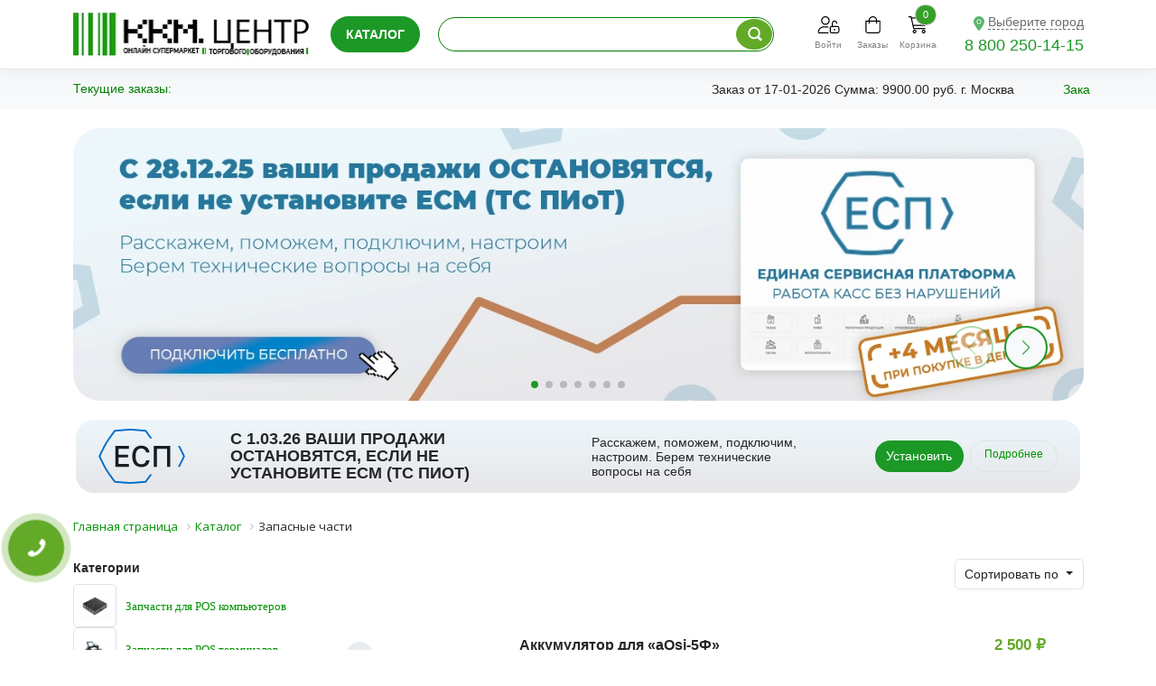

--- FILE ---
content_type: text/html; charset=UTF-8
request_url: https://lipetsk.kkm.center/klientam/zapasnye-chasti/
body_size: 61223
content:
<!DOCTYPE html>
<html xml:lang="ru" lang="ru">
   <head>
      <link rel="preconnect" href="https://mc.yandex.ru" crossorigin="anonymous">
      <link rel="preconnect" href="https://fonts.googleapis.com" crossorigin="anonymous">
      <link rel="preconnect" href="https://kkm.center">
      <link rel="dns-prefetch" href="https://kkm.center">
      <title>Запасные части купить в г. Липецк, Липецкая область</title>
      <meta http-equiv="X-UA-Compatible" content="IE=edge" />
      <meta name="viewport" content="width=device-width, initial-scale=1">
      <link rel="shortcut icon" type="image/x-icon" href="/favicon.ico" />
            <meta http-equiv="Content-Type" content="text/html; charset=UTF-8">
<meta name="robots" content="index, follow">
      <meta name="keywords" content="Запасные части, посмотреть Запасные части товаров и услуг, Запасные части онлайн касс и кассового оборудования, Запасные части товаров и услуг для торговли, Липецк Липецкая область">
      <meta name="description" content="Купить недорогое Запасные части в компании ККМ.Центр. Доставка по  России. Скидки на услуги компании 10%. Широкий ассортимент, консультации специалиста по выбору товара. Поддержка технического специалиста. в г. Липецк, Липецкая область">
      <style>
         @-ms-viewport { 
            width: device-width;
         }
         @-o-viewport { 
            width: device-width;
         }
         @viewport { 
            width: device-width;
         }
         body, h1, h2, h3, h4, h5, .product-item-title a {
            font-display: swap !important;
         }
         @media (max-width: 767px) {
            .product-item-line-card .product-item-title a {
               font-display: swap !important;
            }
         }
         
         @import url('https://fonts.googleapis.com/css2?family=Roboto:ital,wght@0,100;0,300;0,400;0,500;0,700;0,900;1,100;1,300;1,400;1,500;1,700;1,900&display=swap');
      </style>
      <script data-skip-moving="true">(function(w, d, n) {var cl = "bx-core";var ht = d.documentElement;var htc = ht ? ht.className : undefined;if (htc === undefined || htc.indexOf(cl) !== -1){return;}var ua = n.userAgent;if (/(iPad;)|(iPhone;)/i.test(ua)){cl += " bx-ios";}else if (/Windows/i.test(ua)){cl += ' bx-win';}else if (/Macintosh/i.test(ua)){cl += " bx-mac";}else if (/Linux/i.test(ua) && !/Android/i.test(ua)){cl += " bx-linux";}else if (/Android/i.test(ua)){cl += " bx-android";}cl += (/(ipad|iphone|android|mobile|touch)/i.test(ua) ? " bx-touch" : " bx-no-touch");cl += w.devicePixelRatio && w.devicePixelRatio >= 2? " bx-retina": " bx-no-retina";if (/AppleWebKit/.test(ua)){cl += " bx-chrome";}else if (/Opera/.test(ua)){cl += " bx-opera";}else if (/Firefox/.test(ua)){cl += " bx-firefox";}ht.className = htc ? htc + " " + cl : cl;})(window, document, navigator);</script>

<link href="/bitrix/css/main/themes/green/style.min.css?1753191170334" type="text/css"  rel="stylesheet" >
<link href="/bitrix/cache/css/im/kkmshop_PageSpeed_copy/page_0a30b39148a3138c7dc88fdfac464579/page_0a30b39148a3138c7dc88fdfac464579_v1.css?176854185362713" type="text/css"  rel="stylesheet" >
<link href="/bitrix/cache/css/im/kkmshop_PageSpeed_copy/template_cd2f1d87fd55922ce6d62ad5e5acb9bb/template_cd2f1d87fd55922ce6d62ad5e5acb9bb_v1.css?1768586189540916" type="text/css"  data-template-style="true" rel="stylesheet" >




<script type="extension/settings" data-extension="currency.currency-core">{"region":"ru"}</script>


            
            <!-- Yandex.Metrika counter -->
            
            <!-- /Yandex.Metrika counter -->
                    
        
<link rel="canonical" href="https://lipetsk.kkm.center/klientam/zapasnye-chasti/" />
<link rel="stylesheet" href="https://fonts.googleapis.com/css?family=Open+Sans:400,700&subset=latin,cyrillic">
      
      <meta name='wmail-verification' content='f272bcbbe158ff1896b91be528897d01' />
         </head>
   <body class="bx-background-image bx-theme-green " >
      <div id="panel">
               </div>
               <div class="content">
      <!-- <div class="alert alert-danger alert-dismissible fade show text-center" role="alert">
         <strong>График работы в праздничные дни: с 04.01.25 по 08.01.25 с 09.00 до 17.00 (07.01.25 - выходной)</strong>
         <button type="button" class="btn-close" data-bs-dismiss="alert" aria-label="Close"></button>
      </div>    -->
      <header class="header">
         <div class="container header-container">
            <div class="row align-items-center">
               <div class="col-6 col-md-3 col-lg-3 col-sx-6 col-lg-auto order-1 logo-block">
                  <div class="row">
                     <a href="/" class="header-logo mb-md-0">
                     <img class="lazyload" alt="ККМ.ЦЕНТР" data-srcset="/bitrix/templates/kkmshop_PageSpeed_copy/assets/img/new_logo_9_may.webp" width="266px" height="100%"/>
                     </a>
                  </div>
               </div>
               <div class="flexfullend py-2 col-12 col-md col-lg order-3 order-md-2 order-lg-2">
                  <ul class="header-menu">
                     <li class="header-menu__item catblock">
                        <a href="/klientam/"
                           class="disabled header-menu__link  js-header-menu-clients">Каталог</a>
                                             </li>
                                                               <li class="header-menu__item searchblock">
                        <div id="title-search" class="bx-searchtitle  bx-green">
	<form action="/search/index.php">
		<div class="input-group">
			<input id="title-search-input" type="text" name="q" value="" autocomplete="off" class="form-control py-0 mx-2"/>
			<div class="input-group-append">
				<button id="buttonSearch" title="Поиск по каталогу" aria-label="Поиск по каталогу" aria-labelledby="title-search" class="btn search-title-button rounded-circle btn-primary" type="submit" name="search"></button>
			</div>
		</div>
	</form>
</div>
                     </li>
                  </ul>
               </div>
               <div class="d-none d-md-block col-4 col-md-auto col-sm col-lg-2 order-2 order-lg-3 inlogin">
                  <div id="bx_basketFKauiI" class="bx-basket bx-opener"><!--'start_frame_cache_bx_basketFKauiI'--><div class="bx-hdr-profile">
	<div class="bx-basket-block">
							<a title="Войти" class="top_menu_item "  href="/login/?utm_source=poisk&login=yes&backurl=%2Fklientam%2Fzapasnye-chasti%2F">
				   <svg id="user-unlock" class="mb-2" viewBox="0 0 640 512">
						<path d="M576 288h-128V208C448 181.5 469.5 160 496 160S544 181.5 544 208C544 216.8 551.2 224 560 224S576 216.8 576 208c0-44.11-35.87-80-79.1-80S416 163.9 416 208V288c-35.35 0-64 28.65-64 64v96c0 35.35 28.65 64 64 64h160c35.35 0 64-28.65 64-64v-96C640 316.7 611.3 288 576 288zM608 448c0 17.64-14.36 32-32 32h-160c-17.64 0-32-14.36-32-32v-96c0-17.64 14.36-32 32-32h160c17.64 0 32 14.36 32 32V448zM496 376c-13.25 0-24 10.74-24 24c0 13.25 10.75 24 24 24s24-10.75 24-24C520 386.7 509.3 376 496 376zM173.3 336H274.7c9.516 0 18.76 1.062 27.71 2.971c10.27 2.191 19.9-6.207 18.1-16.67c-.0098-.1172-.0195-.2363-.0313-.3555c-.6172-7.242-5.881-13.08-13.01-14.52C297.4 305.2 286.2 304 274.7 304H173.3C77.54 304-.1152 381.6 0 477.4C.0234 496.4 15.63 512 34.66 512H304c8.836 0 16-7.164 16-16c0-8.838-7.164-16-16-16H34.66C33.21 480 32 478.8 32 477.3C31.99 399.4 95.4 336 173.3 336zM224 256c70.7 0 128-57.31 128-128S294.7 0 224 0C153.3 0 96 57.31 96 128S153.3 256 224 256zM224 32c52.94 0 96 43.06 96 96c0 52.93-43.06 96-96 96S128 180.9 128 128C128 75.06 171.1 32 224 32z"></path>
				</svg><p>Войти</p>
			</a>
								<a title="Заказы" class="top_menu_item " href="/personal/">
				<svg id="shopping-bag-top" class="mb-2" viewBox="0 0 448 512">
					<path d="M352 128C352 57.421 294.579 0 224 0 153.42 0 96 57.421 96 128H0v304c0 44.183 35.817 80 80 80h288c44.183 0 80-35.817 80-80V128h-96zM224 32c52.935 0 96 43.065 96 96H128c0-52.935 43.065-96 96-96zm192 400c0 26.467-21.533 48-48 48H80c-26.467 0-48-21.533-48-48V160h64v48c0 8.837 7.164 16 16 16s16-7.163 16-16v-48h192v48c0 8.837 7.163 16 16 16s16-7.163 16-16v-48h64v272z"></path>
				</svg><p>Заказы</p>
			</a>
	<a title="Перейти в корзину"  class="top_menu_item cart1 " href="/personal/cart/?utm_source=poisk"><svg id="cart-shopping" class="mb-2" viewBox="0 0 576 512">
    <path d="M80 0C87.47 0 93.95 5.17 95.6 12.45L100 32H541.8C562.1 32 578.3 52.25 572.6 72.66L518.6 264.7C514.7 278.5 502.1 288 487.8 288H158.2L172.8 352H496C504.8 352 512 359.2 512 368C512 376.8 504.8 384 496 384H160C152.5 384 146.1 378.8 144.4 371.5L67.23 32H16C7.164 32 0 24.84 0 16C0 7.164 7.164 0 16 0H80zM107.3 64L150.1 256H487.8L541.8 64H107.3zM128 456C128 425.1 153.1 400 184 400C214.9 400 240 425.1 240 456C240 486.9 214.9 512 184 512C153.1 512 128 486.9 128 456zM184 480C197.3 480 208 469.3 208 456C208 442.7 197.3 432 184 432C170.7 432 160 442.7 160 456C160 469.3 170.7 480 184 480zM512 456C512 486.9 486.9 512 456 512C425.1 512 400 486.9 400 456C400 425.1 425.1 400 456 400C486.9 400 512 425.1 512 456zM456 432C442.7 432 432 442.7 432 456C432 469.3 442.7 480 456 480C469.3 480 480 469.3 480 456C480 442.7 469.3 432 456 432z"></path>
  </svg><p>Корзина</p>				<span class="numb">0</span>
												</a>
						
	</div>
</div><!--'end_frame_cache_bx_basketFKauiI'--></div>
               </div>
               <div class="col-6 col-md-auto col-sx-6 col-lg-auto order-2 order-lg-3">
                  <div class="row">
                     <!--'start_frame_cache_m17iPT'-->	  
    <span class="v2 tfl__link-container">
        		<svg id="location-dot" viewBox="0 0 384 512">
    <path d="M168.3 499.2C116.1 435 0 279.4 0 192C0 85.96 85.96 0 192 0C298 0 384 85.96 384 192C384 279.4 267 435 215.7 499.2C203.4 514.5 180.6 514.5 168.3 499.2H168.3zM192 272C236.2 272 272 236.2 272 192C272 147.8 236.2 112 192 112C147.8 112 112 147.8 112 192C112 236.2 147.8 272 192 272z" class="fa-secondary"></path>
	<path d="M240 192C240 218.5 218.5 240 192 240C165.5 240 144 218.5 144 192C144 165.5 165.5 144 192 144C218.5 144 240 165.5 240 192z" class="fa-primary"></path>
  </svg>
		<a href="#tfLocationPopup"
           data-location-id=""
           class=" tfl__link"
        >
		
		Выберите город</a>
    </span>
<!--'end_frame_cache_m17iPT'--><!--'start_frame_cache_sicJiU'--><style>
    .tfl-popup{
        border-radius:10px;
    }
    .tfl-define-popup{
        border-radius:5px;
    }
    .tfl-define-popup__main{
        color: #ffffff;
        background-color: #2b7de0;
    }
    .tfl-define-popup__main:hover{
        color: #333333;
        background-color: #468de4;
    }

    .tfl-define-popup__second{
        color: #337ab7;
        background-color: #f5f5f5;
    }
    .tfl-define-popup__second:hover{
        color: #039be5;
        background-color: #f5f5f5;
    }

    @media screen and (max-width: 767px)
    {
        .tfl-popup {
            width: 100%;
            height: 100%;
            top: 50%;
            display: flex;
            align-items: flex-start;
            /*flex-wrap: wrap;*/
            flex-direction: column;
            border-radius: 0;
            z-index: 9999999;
        }
        .tfl-popup>div {
            align-self: stretch;
        }
        .tfl-popup.tfl-popup_loading {
            height: 100%;
        }
        .tfl-popup__lists-container{
            height: 100%;
            align-self: stretch;
            flex-direction: column;
            display: flex;
        }

        .tfl-popup__container {
            float: none;
            align-self: stretch;
            height: 100%;
        }

        .tfl-popup__with-defaults .tfl-popup__container.tfl-popup__locations,
        .tfl-popup__with-defaults .tfl-popup__container.tfl-popup__defaults{
            width: 100%;
        }

        .tfl-popup__with-defaults .tfl-popup__defaults{
            margin-bottom: 1rem;
            height: auto;
        }

        .tfl-popup__container,
        .tfl-popup__scroll-container{
            max-height: none;
            min-height: auto;
        }

        .tfl-popup .tfl-popup__search-input {
            max-width: none;
            width: 100%;
        }

        .tfl-popup__list {
            width: 100%;
        }

        /** there is some bug in js with overriding this class */
        /*.slimScrollDiv {
            height: 100%;
        }*/
    }
</style><div class="tfl-popup-overlay" style="display:none;">
    <div class="tfl-popup">
                    <div class="tfl-popup__title-container">
                <div class="tfl-popup__title">Укажите свой город</span></div>
            </div>
                <div class="tfl-popup__search-wrapper">
            <input
                    type="text"
                    autocomplete="off"
                    name="search"
                    placeholder="Начните вводить название города"
                    class="tfl-popup__search-input">
            <a href="#" class="tfl-popup__clear-field">
                <span class="tfl-popup__close"></span>
            </a>
            <div class="tfl-popup__search-icon">
                <svg class="svg svg-search" width="17" height="17" viewBox="0 0 17 17" aria-hidden="true"><path class="cls-1" d="M16.709,16.719a1,1,0,0,1-1.412,0l-3.256-3.287A7.475,7.475,0,1,1,15,7.5a7.433,7.433,0,0,1-1.549,4.518l3.258,3.289A1,1,0,0,1,16.709,16.719ZM7.5,2A5.5,5.5,0,1,0,13,7.5,5.5,5.5,0,0,0,7.5,2Z"></path></svg>
            </div>
        </div>
        <div class="tfl-popup__lists-container">
            <div class="tfl-popup__container tfl-popup__defaults">
                <div class="tfl-popup__scroll-container">
                    <ul class="tfl-popup__list"></ul>
                </div>
            </div>
            <div class="tfl-popup__container tfl-popup__locations">
                <div class="tfl-popup__scroll-container">
                    <ul class="tfl-popup__list"></ul>
                </div>
                <div class="tfl-popup__nofound-mess">Населенного пункта по вашим критериям не найдено :(</div>
            </div>
        </div>
        <div class="tfl-popup__close-container"><div class="tfl-popup__close"></div></div>
    </div>
</div>
<div class="tfl-define-popup" style="display:none;"><div class="tfl-define-popup__text">Не удалось определить ваш город</div>
    <div class="tfl-define-popup__buttons" style="border-radius: 0 0 5px 5px">
                    <a href="#" class="tfl-define-popup__button tfl-define-popup__main tfl-define-popup__list">Изменить</a>
            <a href="#" class="tfl-define-popup__button tfl-define-popup__second tfl-define-popup__yes">Закрыть</a>
            </div>
    <div class="tfl-popup__close-container"><div class="tfl-popup__close"></div></div>
</div>
<!--'end_frame_cache_sicJiU'-->                  </div>
                  <div class="header-phone mb-md-0">
                     <div class="header-phone__number">8 800 250-14-15</div>
                  </div>
               </div>
            </div>
         </div>
		          <div class="m-menu js-main-menu-dropdown">
            <div class="container big-menu big-menu--header">
               <div class="template-ozon-1 menu-sitemap-tree-for-admin">
<ul>
<li class="   "><a id="openmenu0" class="folder openmenu-0" href="/klientam/pos-oborudovanie/"onClick="OpenMenuNode(this)">POS оборудование</a></li><li class="   "><a id="openmenu11" class="folder openmenu-11" href="/klientam/avtomatizatsiya/"onClick="OpenMenuNode(this)">Автоматизация</a></li><li class="   "><a id="openmenu12" class="folder openmenu-12" href="/klientam/bankovskoe-oborudovanie/"onClick="OpenMenuNode(this)">Банковское оборудование</a></li><li class="   "><a id="openmenu26" class="folder openmenu-26" href="/klientam/vesy/"onClick="OpenMenuNode(this)">Весы</a></li><li class="   "><a id="openmenu37" class="folder openmenu-37" href="/klientam/denezhnye-yawiki/"onClick="OpenMenuNode(this)">Денежные ящики</a></li><li class="   "><a id="openmenu40" class="folder openmenu-40" href="/klientam/zapasnye-chasti/"onClick="OpenMenuNode(this)">Запасные части</a></li><li class="   "><a id="openmenu55" class="folder openmenu-55" href="/klientam/onlajn-kassa-naprokat/"onClick="OpenMenuNode(this)">Онлайн-касса напрокат</a></li><li class="   "><a id="openmenu58" class="folder openmenu-58" href="/klientam/kassy-i-smart-terminaly/"onClick="OpenMenuNode(this)">Онлайн-кассы</a></li><li class="   "><a id="openmenu63" class="folder openmenu-63" href="/klientam/uslugi-ofd/"onClick="OpenMenuNode(this)">ОФД </a></li><li class="   "><a id="openmenu73" class="folder openmenu-73" href="/klientam/printery/"onClick="OpenMenuNode(this)">Принтеры</a></li><li class="   "><a id="openmenu79" class="folder openmenu-79" href="/klientam/programmnoe-obespechenie/"onClick="OpenMenuNode(this)">Программное обеспечение</a></li><li class="   "><a id="openmenu95" class="folder openmenu-95" href="/klientam/rashodnye-materialy/"onClick="OpenMenuNode(this)">Расходные материалы</a></li><li class="   "><a id="openmenu98" class="folder openmenu-98" href="/klientam/skanery-shtrih-koda/"onClick="OpenMenuNode(this)">Сканеры штрих-кода</a></li><li class="   "><a id="openmenu104" class="folder openmenu-104" href="/klientam/soputstvuyuwie-tovary/"onClick="OpenMenuNode(this)">Сопутствующие товары</a></li><li class="   "><a id="openmenu109" class="folder openmenu-109" href="/klientam/terminaly-sbora-dannyh/"onClick="OpenMenuNode(this)">Терминалы сбора данных</a></li><li class="   "><a id="openmenu111" class="folder openmenu-111" href="/klientam/fiskalnye-nakopiteli/"onClick="OpenMenuNode(this)">Фискальные накопители</a></li><li class="   "><a id="openmenu112" class="folder openmenu-112" href="/klientam/elektronnaya-podpis/"onClick="OpenMenuNode(this)">Электронная подпись (ЭЦП)</a></li><li class="   "><a id="openmenu114" class="folder openmenu-114" href="/klientam/elektronnyy-dokumentooborot-i-otchetnost/"onClick="OpenMenuNode(this)">Электронный документооборот и отчетность</a></li><li class="   "><a id="openmenu118" class="folder openmenu-118" href="/klientam/uslugi-kkm-tsentr/"onClick="OpenMenuNode(this)">Услуги</a></li><li class="   "><a id="openmenu130" class="folder openmenu-130" href="/klientam/aktsii/"onClick="OpenMenuNode(this)">Акции</a></li></ul>
<div class="ext-right-menu">
<div class="big-sub-menu" id="big-sub-menu-0" ><div class="parent-menu parent-0"></div><div class="parent-menu parent-0"><div data-cnt='11'  data-psi='80' id='sub-menu-section-81'><a href='/klientam/kompyutery/'><h3>POS Компьютеры</h3></a></div></div><div class="parent-menu parent-0"><div data-cnt='11'  data-psi='80' id='sub-menu-section-82'><a href='/klientam/sistema/'><h3>POS Система</h3></a></div></div><div class="parent-menu parent-0"><div data-cnt='11'  data-psi='80' id='sub-menu-section-234'><a href='/klientam/POS-%D0%BC%D0%BE%D0%BD%D0%B8%D1%82%D0%BE%D1%80%D1%8B/'><h3>POS-мониторы</h3></a></div></div><div class="parent-menu parent-0"><div data-cnt='11'  data-psi='80' id='sub-menu-section-172'><a href='/klientam/qr-kod-displei/'><h3>QR-код дисплеи</h3></a></div></div><div class="parent-menu parent-0"><div data-cnt='11'  data-psi='80' id='sub-menu-section-239'><a href='/klientam/dispel-pokupatelya/'><h3>Дисплеи покупателя</h3></a></div></div><div class="parent-menu parent-0"><div data-cnt='11'  data-psi='80' id='sub-menu-section-174'><a href='/klientam/kassi-samoobslujivania/'><h3>Кассы самообслуживания </h3></a></div></div><div class="parent-menu parent-0"><div data-cnt='11'  data-psi='80' id='sub-menu-section-83'><a href='/klientam/monobloki/'><h3>Моноблоки</h3></a></div></div><div class="parent-menu parent-0"><div data-cnt='11'  data-psi='80' id='sub-menu-section-217'><a href='/klientam/programmiruemie-klaviaturi/'><h3>Программируемые клавиатуры</h3></a></div></div><div class="parent-menu parent-0"><div data-cnt='11'  data-psi='80' id='sub-menu-section-290'><a href='/klientam/schitivateli-plastik-card/'><h3>Считыватели пластиковых карт</h3></a></div></div><div class="parent-menu parent-0"><div data-cnt='11'  data-psi='80' id='sub-menu-section-8454'><a href='/klientam/terminalsbp/'><h3>Терминалы оплаты СБП</h3></a></div></div></div><div class="big-sub-menu" id="big-sub-menu-11"  style="display:none;"><div class="parent-menu parent-11"></div><div class="parent-menu parent-11"><a href="/klientam/avtomatizatsiya/"><h3>Автоматизация<h3></a></div><div class="parent-menu parent-11"><div  data-cnt='1'  data-psi='84'  id='sub-menu-section-84'><ul><li><a class='small-submenu h3 mt-2' href='/klientam/avtomatizatsiya-gostinichnogo-biznesa/'>Автоматизация гостиничного бизнеса</a><li><a class='small-submenu h3 mt-2' href='/klientam/avtomatizatsiya-internet-magazina-/'>Автоматизация интернет-магазина </a><li><a class='small-submenu h3 mt-2' href='/klientam/avtomatizatsiya-lesnogo-khozyaystva-/'>Автоматизация лесного хозяйства</a><li><a class='small-submenu h3 mt-2' href='/klientam/avtomatizatsiya-lizinga-/'>Автоматизация лизинга </a><li><a class='small-submenu h3 mt-2' href='/klientam/avtomatizatsiya-magazina-odezhdy/'>Автоматизация магазина одежды</a><li><a class='small-submenu h3 mt-2' href='/klientam/avtomatizatsiya-malogo-biznesa/'>Автоматизация малого бизнеса</a><li><a class='small-submenu h3 mt-2' href='/klientam/avtomatizatsiya-myasnogo-magazina/'>Автоматизация мясного магазина</a><li><a class='small-submenu h3 mt-2' href='/klientam/avtomatizatsiya-nedvizhimosti-i-arendy/'>Автоматизация недвижимости и аренды</a><li><a class='small-submenu h3 mt-2' href='/klientam/avtomatizatsiya-pivnogo-magazina/'>Автоматизация пивного магазина</a><li><a class='small-submenu h3 mt-2' href='/klientam/avtomatizatsiya-produktovogo-magazina/'>Автоматизация продуктового магазина</a><li><a class='small-submenu h3 mt-2' href='/klientam/avtomatizatsiya-restorannogo-biznesa/'>Автоматизация ресторанного бизнеса</a><li><a class='small-submenu h3 mt-2' href='/klientam/avtomatizatsiya-selskogo-khozyaystva/'>Автоматизация сельского хозяйства</a></ul></div></div></div><div class="big-sub-menu" id="big-sub-menu-12"  style="display:none;"><div class="parent-menu parent-12"></div><div class="parent-menu parent-12"><div data-cnt='14'  data-psi='95' id='sub-menu-section-173'><a href='/klientam/bankovski-terminal-sensorni/'><h3>Банковские терминалы сенсорные</h3></a></div></div><div class="parent-menu parent-12"><div data-cnt='14'  data-psi='95' id='sub-menu-section-96'><a href='/klientam/avtomaticheskie-detektory-banknot/'><h3>Детекторы банкнот</h3></a></div></div><div class="parent-menu parent-12"><div data-cnt='14'  data-psi='95' id='sub-menu-section-97'><a href='/klientam/monetopriyemnye-mashiny/'><h3>Монетоприёмные машины</h3></a></div></div><div class="parent-menu parent-12"><div data-cnt='14'  data-psi='95' id='sub-menu-section-98'><a href='/klientam/bankovskij-terminal/'><h3>Пин-пады</h3></a></div></div><div class="parent-menu parent-12"><div data-cnt='14'  data-psi='95' id='sub-menu-section-99'><a href='/klientam/sortirovshchiki-banknot/'><h3>Сортировщики банкнот</h3></a></div></div><div class="parent-menu parent-12"><div data-cnt='14'  data-psi='95' id='sub-menu-section-100'><a href='/klientam/sortirovshchiki-monet/'><h3>Сортировщики монет</h3></a></div></div><div class="parent-menu parent-12"><div data-cnt='14'  data-psi='95' id='sub-menu-section-101'><a href='/klientam/schetchiki-banknot/'><h3>Счетчики банкнот</h3></a></div></div><div class="parent-menu parent-12"><div data-cnt='14'  data-psi='95' id='sub-menu-section-102'><a href='/klientam/schetchiki-monet/'><h3>Счетчики монет</h3></a></div></div><div class="parent-menu parent-12"><div data-cnt='14'  data-psi='95' id='sub-menu-section-103'><a href='/klientam/tempokassy/'><h3>Темпокассы</h3></a></div></div><div class="parent-menu parent-12"><div data-cnt='14'  data-psi='95' id='sub-menu-section-104'><a href='/klientam/upakovshchiki-banknot/'><h3>Упаковщики банкнот</h3></a></div></div><div class="parent-menu parent-12"><div data-cnt='14'  data-psi='95' id='sub-menu-section-105'><a href='/klientam/upakovshchiki-monet/'><h3>Упаковщики монет</h3></a></div></div><div class="parent-menu parent-12"><div data-cnt='14'  data-psi='95' id='sub-menu-section-8419'><a href='/klientam/cheli-pin-pad/'><h3>Чехлы для банковских терминалов</h3></a></div></div><div class="parent-menu parent-12"><div data-cnt='14'  data-psi='95' id='sub-menu-section-106'><a href='/klientam/elektronnye-kassiry/'><h3>Электронные кассиры</h3></a></div></div></div><div class="big-sub-menu" id="big-sub-menu-26"  style="display:none;"><div class="parent-menu parent-26"></div><div class="parent-menu parent-26"><div data-cnt='11'  data-psi='69' id='sub-menu-section-78'><a href='/klientam/s-pechatyu-etiketok/'><h3>Весы с печатью этикеток</h3></a></div></div><div class="parent-menu parent-26"><div data-cnt='11'  data-psi='69' id='sub-menu-section-235'><a href='/klientam/visokotochnie/'><h3>Высокоточные весы</h3></a></div></div><div class="parent-menu parent-26"><div data-cnt='11'  data-psi='69' id='sub-menu-section-233'><a href='/klientam/giri/'><h3>Гири</h3></a></div></div><div class="parent-menu parent-26"><div data-cnt='11'  data-psi='69' id='sub-menu-section-107'><a href='/klientam/kranovye/'><h3>Крановые весы</h3></a></div></div><div class="parent-menu parent-26"><div data-cnt='11'  data-psi='69' id='sub-menu-section-108'><a href='/klientam/laboratornye/'><h3>Лабораторные весы</h3></a></div></div><div class="parent-menu parent-26"><div data-cnt='11'  data-psi='69' id='sub-menu-section-109'><a href='/klientam/palletnye/'><h3>Паллетные весы</h3></a></div></div><div class="parent-menu parent-26"><div data-cnt='11'  data-psi='69' id='sub-menu-section-110'><a href='/klientam/platformennye/'><h3>Платформенные весы</h3></a></div></div><div class="parent-menu parent-26"><div data-cnt='11'  data-psi='69' id='sub-menu-section-111'><a href='/klientam/promyshlennye/'><h3>Промышленные весы</h3></a></div></div><div class="parent-menu parent-26"><div data-cnt='11'  data-psi='69' id='sub-menu-section-113'><a href='/klientam/schetnye/'><h3>Счетные весы</h3></a></div></div><div class="parent-menu parent-26"><div data-cnt='11'  data-psi='69' id='sub-menu-section-114'><a href='/klientam/torgovye/'><h3>Торговые весы</h3></a></div></div></div><div class="big-sub-menu" id="big-sub-menu-37"  style="display:none;"><div class="parent-menu parent-37"></div><div class="parent-menu parent-37"><div data-cnt='3'  data-psi='116' id='sub-menu-section-70'><a href='/klientam/avtomaticheskie/'><h3>Автоматические</h3></a></div></div><div class="parent-menu parent-37"><div data-cnt='3'  data-psi='116' id='sub-menu-section-68'><a href='/klientam/mehanicheskie/'><h3>Механические</h3></a></div></div></div><div class="big-sub-menu" id="big-sub-menu-40"  style="display:none;"><div class="parent-menu parent-40"></div><div class="parent-menu parent-40"><div data-cnt='15'  data-psi='118' id='sub-menu-section-229'><a href='/klientam/zip_pos_komp/'><h3>Запчасти для POS компьютеров</h3></a></div></div><div class="parent-menu parent-40"><div data-cnt='15'  data-psi='118' id='sub-menu-section-215'><a href='/klientam/zip-pos-term/'><h3>Запчасти для POS терминалов</h3></a></div></div><div class="parent-menu parent-40"><div data-cnt='15'  data-psi='118' id='sub-menu-section-202'><a href='/klientam/zip_vesi/'><h3>Запчасти для весов</h3></a></div></div><div class="parent-menu parent-40"><div data-cnt='15'  data-psi='118' id='sub-menu-section-218'><a href='/klientam/zip_den_yashik/'><h3>Запчасти для денежных ящиков</h3></a></div></div><div class="parent-menu parent-40"><div data-cnt='15'  data-psi='118' id='sub-menu-section-210'><a href='/klientam/zapchasti_detector/'><h3>Запчасти для детекторов</h3></a></div></div><div class="parent-menu parent-40"><div data-cnt='15'  data-psi='118' id='sub-menu-section-198'><a href='/klientam/zip_disley/'><h3>Запчасти для дисплеев покупателя</h3></a></div></div><div class="parent-menu parent-40"><div data-cnt='15'  data-psi='118' id='sub-menu-section-214'><a href='/klientam/zip_klava/'><h3>Запчасти для клавиатур</h3></a></div></div><div class="parent-menu parent-40"><div data-cnt='15'  data-psi='118' id='sub-menu-section-208'><a href='/klientam/zapchasti_monitori/'><h3>Запчасти для мониторов</h3></a></div></div><div class="parent-menu parent-40"><div data-cnt='15'  data-psi='118' id='sub-menu-section-206'><a href='/klientam/zip_kassa/'><h3>Запчасти для онлайн-касс</h3></a></div></div><div class="parent-menu parent-40"><div data-cnt='15'  data-psi='118' id='sub-menu-section-182'><a href='/klientam/zip-na-printery-chekov-58mm/'><h3>Запчасти для принтеров</h3></a></div></div><div class="parent-menu parent-40"><div data-cnt='15'  data-psi='118' id='sub-menu-section-213'><a href='/klientam/zip_rider/'><h3>Запчасти для ридеров</h3></a></div></div><div class="parent-menu parent-40"><div data-cnt='15'  data-psi='118' id='sub-menu-section-209'><a href='/klientam/zapchasti_skaneri/'><h3>Запчасти для сканеров штрих-кода</h3></a></div></div><div class="parent-menu parent-40"><div data-cnt='15'  data-psi='118' id='sub-menu-section-211'><a href='/klientam/zapchasty_schetchiki/'><h3>Запчасти для счетчиков</h3></a></div></div><div class="parent-menu parent-40"><div data-cnt='15'  data-psi='118' id='sub-menu-section-212'><a href='/klientam/zip_tsd/'><h3>Запчасти для ТСД</h3></a></div></div></div><div class="big-sub-menu" id="big-sub-menu-55"  style="display:none;"><div class="parent-menu parent-55"></div><div class="parent-menu parent-55"><div data-cnt='3'  data-psi='75' id='sub-menu-section-160'><a href='/klientam/arenda_kassovogo_apparata/'><h3>Аренда кассового аппарата</h3></a></div></div><div class="parent-menu parent-55"><div data-cnt='3'  data-psi='75' id='sub-menu-section-161'><a href='/klientam/tarifi_arendi_kkm/'><h3>Тарифы аренды онлайн-касс</h3></a></div></div></div><div class="big-sub-menu" id="big-sub-menu-58"  style="display:none;"><div class="parent-menu parent-58"></div><div class="parent-menu parent-58"><div data-cnt='5'  data-psi='121' id='sub-menu-section-65'><a href='/klientam/knopochnye-kassy/'><h3>Кнопочные кассы</h3></a></div></div><div class="parent-menu parent-58"><div data-cnt='5'  data-psi='121' id='sub-menu-section-122'><a href='/klientam/smart-terminaly/'><h3>Смарт терминалы</h3></a></div></div><div class="parent-menu parent-58"><div data-cnt='5'  data-psi='121' id='sub-menu-section-71'><a href='/klientam/fiskalnye-registratory/'><h3>Фискальные регистраторы</h3></a></div></div><div class="parent-menu parent-58"><div data-cnt='5'  data-psi='121' id='sub-menu-section-240'><a href='/klientam/chehli-dlya-kass/'><h3>Чехлы для кассовых аппаратов </h3></a></div></div></div><div class="big-sub-menu" id="big-sub-menu-63"  style="display:none;"><div class="parent-menu parent-63"></div><div class="parent-menu parent-63"><div data-cnt='10'  data-psi='119' id='sub-menu-section-220'><a href='/klientam/astral_ofd/'><h3>Астрал ОФД</h3></a></div></div><div class="parent-menu parent-63"><div data-cnt='10'  data-psi='119' id='sub-menu-section-222'><a href='/klientam/kontur_ofd/'><h3>Контур ОФД</h3></a></div></div><div class="parent-menu parent-63"><div data-cnt='10'  data-psi='119' id='sub-menu-section-223'><a href='/klientam/ofd_ru/'><h3>ОФД.РУ</h3></a></div></div><div class="parent-menu parent-63"><div data-cnt='10'  data-psi='119' id='sub-menu-section-224'><a href='/klientam/pervii_ofd/'><h3>Первый ОФД</h3></a></div></div><div class="parent-menu parent-63"><div data-cnt='10'  data-psi='119' id='sub-menu-section-225'><a href='/klientam/platforma_ofd/'><h3>Платформа ОФД</h3></a></div></div><div class="parent-menu parent-63"><div data-cnt='10'  data-psi='119' id='sub-menu-section-226'><a href='/klientam/sbis_ofd/'><h3>СБИС ОФД</h3></a></div></div><div class="parent-menu parent-63"><div data-cnt='10'  data-psi='119' id='sub-menu-section-228'><a href='/klientam/takskom_ofd/'><h3>Такском ОФД</h3></a></div></div><div class="parent-menu parent-63"><div data-cnt='10'  data-psi='119' id='sub-menu-section-219'><a href='/klientam/yandex_ofd/'><h3>Яндекс ОФД</h3></a></div></div><div class="parent-menu parent-63"><div data-cnt='10'  data-psi='119' id='sub-menu-section-227'><a href='/klientam/yarus_ofd/'><h3>Ярус ОФД</h3></a></div></div></div><div class="big-sub-menu" id="big-sub-menu-73"  style="display:none;"><div class="parent-menu parent-73"></div><div class="parent-menu parent-73"><div data-cnt='6'  data-psi='123' id='sub-menu-section-188'><a href='/klientam/mobilnye-printery-etiketok/'><h3>Мобильные принтеры этикеток</h3></a></div></div><div class="parent-menu parent-73"><div data-cnt='6'  data-psi='123' id='sub-menu-section-124'><a href='/klientam/printery-dlya-plastikovykh-kart/'><h3>Принтеры для пластиковых карт</h3></a></div></div><div class="parent-menu parent-73"><div data-cnt='6'  data-psi='123' id='sub-menu-section-125'><a href='/klientam/printery-etiketok/'><h3>Принтеры этикеток</h3></a></div></div><div class="parent-menu parent-73"><div data-cnt='6'  data-psi='123' id='sub-menu-section-189'><a href='/klientam/promyshlennye-printery-etiketok/'><h3>Промышленные принтеры этикеток</h3></a></div></div><div class="parent-menu parent-73"><div data-cnt='6'  data-psi='123' id='sub-menu-section-79'><a href='/klientam/chekovye-printery/'><h3>Чековые принтеры</h3></a></div></div></div><div class="big-sub-menu" id="big-sub-menu-79"  style="display:none;"><div class="parent-menu parent-79"></div><div class="parent-menu parent-79"><div data-cnt='16'  data-psi='126' id='sub-menu-section-8483'><a href='/klientam/1s-fresh/'><h3>1C Фреш</h3></a></div></div><div class="parent-menu parent-79"><div data-cnt='16'  data-psi='126' id='sub-menu-section-127'><a href='/klientam/1s/'><h3>1С</h3></a></div></div><div class="parent-menu parent-79"><div data-cnt='16'  data-psi='126' id='sub-menu-section-8476'><a href='/klientam/1s-8.3/'><h3>1С 8.3</h3></a></div></div><div class="parent-menu parent-79"><div data-cnt='16'  data-psi='126' id='sub-menu-section-243'><a href='/klientam/analitika-biznesa/'><h3>Аналитика бизнеса</h3></a></div></div><div class="parent-menu parent-79"><div data-cnt='16'  data-psi='126' id='sub-menu-section-8468'><a href='/klientam/bitrix/'><h3>Битрикс</h3></a></div></div><div class="parent-menu parent-79"><div data-cnt='16'  data-psi='126' id='sub-menu-section-279'><a href='/klientam/bitrix24/'><h3>Битрикс 24</h3></a></div></div><div class="parent-menu parent-79"><div data-cnt='16'  data-psi='126' id='sub-menu-section-8416'><a href='/klientam/kassovie-programmi/'><h3>Кассовые программы для ведения торговли</h3></a></div></div><div class="parent-menu parent-79"><div data-cnt='16'  data-psi='126' id='sub-menu-section-128'><a href='/klientam/litsenzii-dlya-kkt/'><h3>Лицензии для ККТ</h3></a></div></div><div class="parent-menu parent-79"><div data-cnt='16'  data-psi='126' id='sub-menu-section-129'><a href='/klientam/litsenzii-dlya-etsp/'><h3>Лицензии для ЭЦП</h3></a></div></div><div class="parent-menu parent-79"><div data-cnt='16'  data-psi='126' id='sub-menu-section-8452'><a href='/klientam/%D0%9F%D0%9E%20DataMobile/'><h3>ПО DataMobile</h3></a></div></div><div class="parent-menu parent-79"><div data-cnt='16'  data-psi='126' id='sub-menu-section-130'><a href='/klientam/po-kleverens/'><h3>ПО MOBILE SMARTS от Клеверенс</h3></a></div></div><div class="parent-menu parent-79"><div data-cnt='16'  data-psi='126' id='sub-menu-section-167'><a href='/klientam/prilogeniya_dlya_markirovki/'><h3>Приложения для Маркировки</h3></a></div></div><div class="parent-menu parent-79"><div data-cnt='16'  data-psi='126' id='sub-menu-section-216'><a href='/klientam/prilojeniya-evotor/'><h3>Приложения для Эвотор</h3></a></div></div><div class="parent-menu parent-79"><div data-cnt='16'  data-psi='126' id='sub-menu-section-237'><a href='/klientam/po-atol/'><h3>Программное обеспечение Атол</h3></a></div></div><div class="parent-menu parent-79"><div data-cnt='16'  data-psi='126' id='sub-menu-section-281'><a href='/klientam/po-drimkas/'><h3>Программное обеспечение Дримкас</h3></a></div></div></div><div class="big-sub-menu" id="big-sub-menu-95"  style="display:none;"><div class="parent-menu parent-95"></div><div class="parent-menu parent-95"><div data-cnt='3'  data-psi='132' id='sub-menu-section-133'><a href='/klientam/termolenta/'><h3>Термолента</h3></a></div></div><div class="parent-menu parent-95"><div data-cnt='3'  data-psi='132' id='sub-menu-section-134'><a href='/klientam/etiketki/'><h3>Этикетки</h3></a></div></div></div><div class="big-sub-menu" id="big-sub-menu-98"  style="display:none;"><div class="parent-menu parent-98"></div><div class="parent-menu parent-98"><div data-cnt='6'  data-psi='76' id='sub-menu-section-156'><a href='/klientam/besprovodnie/'><h3>Беспроводные</h3></a></div></div><div class="parent-menu parent-98"><div data-cnt='6'  data-psi='76' id='sub-menu-section-158'><a href='/klientam/podstavki/'><h3>Подставки для сканеров штрих-кода</h3></a></div></div><div class="parent-menu parent-98"><div data-cnt='6'  data-psi='76' id='sub-menu-section-242'><a href='/klientam/phrice-chekeri/'><h3>Прайс-чекеры</h3></a></div></div><div class="parent-menu parent-98"><div data-cnt='6'  data-psi='76' id='sub-menu-section-157'><a href='/klientam/provodnie/'><h3>Проводные</h3></a></div></div><div class="parent-menu parent-98"><div data-cnt='6'  data-psi='76' id='sub-menu-section-291'><a href='/klientam/skaner-kolco/'><h3>Сканер-кольцо</h3></a></div></div></div><div class="big-sub-menu" id="big-sub-menu-104"  style="display:none;"><div class="parent-menu parent-104"></div><div class="parent-menu parent-104"><div data-cnt='5'  data-psi='137' id='sub-menu-section-138'><a href='/klientam/wi-fi-modemy/'><h3>WI-FI модемы</h3></a></div></div><div class="parent-menu parent-104"><div data-cnt='5'  data-psi='137' id='sub-menu-section-168'><a href='/klientam/anticovid/'><h3>АнтиКовид</h3></a></div></div><div class="parent-menu parent-104"><div data-cnt='5'  data-psi='137' id='sub-menu-section-205'><a href='/klientam/applikatori_etiketok/'><h3>Аппликаторы этикеток</h3></a></div></div><div class="parent-menu parent-104"><div data-cnt='5'  data-psi='137' id='sub-menu-section-139'><a href='/klientam/sim-karty/'><h3>Сим карты</h3></a></div></div></div><div class="big-sub-menu" id="big-sub-menu-109"  style="display:none;"><div class="parent-menu parent-109"></div><div class="parent-menu parent-109"><div data-cnt='2'  data-psi='74' id='sub-menu-section-204'><a href='/klientam/aksesyari_tsd/'><h3>Аксессуары для ТСД</h3></a></div></div></div><div class="big-sub-menu" id="big-sub-menu-111"  style="display:none;"><div class="parent-menu parent-111"></div><div class="parent-menu parent-111"><a href="/klientam/fiskalnye-nakopiteli/"><h3>Фискальные накопители<h3></a></div><div class="parent-menu parent-111"><div  data-cnt='1'  data-psi='73'  id='sub-menu-section-73'><ul><li><a class='small-submenu h3 mt-2' href='/klientam/fiskalnye-nakopiteli-na-15-mesyatsev-optom-10-shtuk/'>Фискальные накопители на 15 месяцев оптом: от 10 штук</a><li><a class='small-submenu h3 mt-2' href='/klientam/fiskalnyy-nakopitel-fn-1-2m-na-15-mesyatsev/'>Фискальный накопитель на 15 месяцев</a><li><a class='small-submenu h3 mt-2' href='/klientam/fiskalnyy-nakopitel-fn-1-2m-na-36-mesyatsev/'>Фискальный накопитель на 36 месяцев</a><li><a class='small-submenu h3 mt-2' href='/klientam/massogabaritnyy-maket-fiskalnogo-nakopitelya-mgm-fn-1-2-pr15-2/'>Массогабаритный макет фискального накопителя МГМ ФН-1.2 ПР15-2</a><li><a class='small-submenu h3 mt-2' href='/klientam/massogabaritnyy-maket-fiskalnogo-nakopitelya-mgm-m-fn-1-2/'>Массогабаритный макет фискального накопителя МГМ М ФН-1.2</a><li><a class='small-submenu h3 mt-2' href='/klientam/funktsionalnyy-maket-fiskalnogo-nakopitelya-mgm-/'>Функциональный макет фискального накопителя МГМ </a><li><a class='small-submenu h3 mt-2' href='/klientam/fiskalnyy-nakopitel-fn-1-2-s-1s-2-na-15-mesyatsev/'>Фискальный накопитель ФН-1.2 S-1S-2 на 15 месяцев</a><li><a class='small-submenu h3 mt-2' href='/klientam/fiskalnyy-nakopitel-fn-1-2-s-1s-2-na-36-mesyatsev/'>Фискальный накопитель ФН-1.2 S-1S-2 на 36 месяцев</a><li><a class='small-submenu h3 mt-2' href='/klientam/komplekt-na-15-mesyatsev/'>Комплект: ОФД, ФН и регистрация кассы на 15 месяцев</a><li><a class='small-submenu h3 mt-2' href='/klientam/komplekt-na-36-mesyatsev/'>Комплект ОФД, ФН и регистрация кассы на 36 месяцев</a></ul></div></div></div><div class="big-sub-menu" id="big-sub-menu-112"  style="display:none;"><div class="parent-menu parent-112"></div><div class="parent-menu parent-112"><div data-cnt='2'  data-psi='152' id='sub-menu-section-159'><a href='/klientam/elektronnie_nositeli/'><h3>Электронные носители</h3></a></div></div></div><div class="big-sub-menu" id="big-sub-menu-114"  style="display:none;"><div class="parent-menu parent-114"></div><div class="parent-menu parent-114"><div data-cnt='4'  data-psi='153' id='sub-menu-section-230'><a href='/klientam/uslugi-podklucheniya-edo/'><h3>Услуги по подключению к ЭДО</h3></a></div></div><div class="parent-menu parent-114"><div data-cnt='4'  data-psi='153' id='sub-menu-section-231'><a href='/klientam/edo-platforma/'><h3>ЭДО Платформа</h3></a></div></div><div class="parent-menu parent-114"><div data-cnt='4'  data-psi='153' id='sub-menu-section-232'><a href='/klientam/edo-sbis/'><h3>ЭДО СБИС</h3></a></div></div></div><div class="big-sub-menu" id="big-sub-menu-118"  style="display:none;"><div class="parent-menu parent-118"></div><div class="parent-menu parent-118"><div data-cnt='12'  data-psi='140' id='sub-menu-section-282'><a href='/klientam/uslugi-bitrix24/'><h3>Услуги для Битрикс 24</h3></a></div></div><div class="parent-menu parent-118"><div data-cnt='12'  data-psi='140' id='sub-menu-section-142'><a href='/klientam/dlya-vesov/'><h3>Услуги для весов</h3></a></div></div><div class="parent-menu parent-118"><div data-cnt='12'  data-psi='140' id='sub-menu-section-143'><a href='/klientam/egais/'><h3>Услуги для ЕГАИС</h3></a></div></div><div class="parent-menu parent-118"><div data-cnt='12'  data-psi='140' id='sub-menu-section-144'><a href='/klientam/markirovka-tovarov/'><h3>Услуги для Маркировки </h3></a></div></div><div class="parent-menu parent-118"><div data-cnt='12'  data-psi='140' id='sub-menu-section-145'><a href='/klientam/dlya-onlayn-kass/'><h3>Услуги для онлайн-касс</h3></a></div></div><div class="parent-menu parent-118"><div data-cnt='12'  data-psi='140' id='sub-menu-section-146'><a href='/klientam/dlya-printerov/'><h3>Услуги для принтеров</h3></a></div></div><div class="parent-menu parent-118"><div data-cnt='12'  data-psi='140' id='sub-menu-section-147'><a href='/klientam/dlya-programmnogo-obespecheniya/'><h3>Услуги для программного обеспечения</h3></a></div></div><div class="parent-menu parent-118"><div data-cnt='12'  data-psi='140' id='sub-menu-section-148'><a href='/klientam/dlya-prochego-oborudovaniya/'><h3>Услуги для прочего оборудования</h3></a></div></div><div class="parent-menu parent-118"><div data-cnt='12'  data-psi='140' id='sub-menu-section-149'><a href='/klientam/dlya-raboty-s-fns/'><h3>Услуги для работы с ФНС</h3></a></div></div><div class="parent-menu parent-118"><div data-cnt='12'  data-psi='140' id='sub-menu-section-151'><a href='/klientam/dlya-etsp/'><h3>Услуги для ЭЦП</h3></a></div></div><div class="parent-menu parent-118"><div data-cnt='12'  data-psi='140' id='sub-menu-section-141'><a href='/klientam/dlya-1s/'><h3>Услуги по 1с</h3></a></div></div></div><div class="big-sub-menu" id="big-sub-menu-130"  style="display:none;"><div class="parent-menu parent-130"></div><div class="parent-menu parent-130"><a href="/klientam/aktsii/"><h3>Акции<h3></a></div><div class="parent-menu parent-130"><div  data-cnt='1'  data-psi='94'  id='sub-menu-section-94'><ul><li><a class='small-submenu h3 mt-2' href='/klientam/moypos/'>Сканер штрих-кода МойPOS 6607 (2D)</a><li><a class='small-submenu h3 mt-2' href='/klientam/atol-91f-lite/'>Атол 91Ф Lite</a><li><a class='small-submenu h3 mt-2' href='/klientam/atol-22f/'>АТОЛ FPrint-22ПТК</a><li><a class='small-submenu h3 mt-2' href='/klientam/pervyy-ofd-kod-aktivatsii-na-15-mes/'>Первый ОФД код активации на 15 мес.</a><li><a class='small-submenu h3 mt-2' href='/klientam/pervyy-ofd-36/'>Первый офд на 36 мес</a><li><a class='small-submenu h3 mt-2' href='/klientam/evotor-power/'>Эвотор Power CT</a><li><a class='small-submenu h3 mt-2' href='/klientam/evotor-power-pod-klyuch-fn-na-15mes/'>Эвотор Power ПОД КЛЮЧ (ФН на 15мес)</a><li><a class='small-submenu h3 mt-2' href='/klientam/evotor-power-fr/'>Эвотор Power ФР</a><li><a class='small-submenu h3 mt-2' href='/klientam/skaner-shtrikhkoda-space-x-lite/'>Сканер штрихкода SPACE X-Lite</a><li><a class='small-submenu h3 mt-2' href='/klientam/evotor-6/'>Эвотор 6</a><li><a class='small-submenu h3 mt-2' href='/klientam/evotor-7-5/'>Эвотор 7.5</a></ul></div></div></div></div>
</div>

            </div>
         </div>
		       </header>
            <section class="pt-0" style="background: var(--bs-gray-100);">
         <div class="container d-md-block">
            <div class="search_bar row">
               <style>
	marquee#runline {
		padding-top: 0.5em;
	}
	marquee#runline>span:nth-child(even){
		color:green;
	}
marquee#runline>span{
margin-right:50px;
}
	</style>
<div class='col-12 col-lg-12 item_line'>
	<div class="d-flex align-items-center">
		<div class="col-auto me-2 col-lg-2 text-left" style="color:green">
			<span>Текущие заказы:</span>
		</div>
		<div class="col col-lg-10">
		<marquee id='runline'>
			<span>Заказ от 17-01-2026 Сумма: 9900.00 руб. г. Москва</span>                <span>Заказ от 17-01-2026 Сумма: 1400.00 руб. г. Москва</span>                <span>Заказ от 16-01-2026 Сумма: 28800.00 руб. г. Москва</span>                <span>Заказ от 16-01-2026 Сумма: 10400.00 руб. г. Москва</span>                <span>Заказ от 16-01-2026 Сумма: 5800.00 руб. г. Липецк</span>                		</marquee>
		</div>
	</div>
</div>            </div>
         </div>
      </section>
                     <section id="SliderUD" class="pt-0 d-md-block" >
            <div class="container container pt-2 mb-2 pt-lg-4 mb-lg-4">
               <div class="swiper mainSwiper">
                  <div class="swiper-wrapper">

                                                <div class="swiper-slide">
                              <a href="https://lipetsk.kkm.center/klientam/nastroyka-esm-ts-piot/">
                                 <img class="main-card-cover main-card-big main-cover-slider lazyImg" width="1296" height="350"
                                       src="/bitrix/templates/kkmshop_PageSpeed_copy/assets/img/lazy.webp?1"
                                       content="/upload/iblock/342/l09omcefrajro2cja4zpj2hivaa9jo2p/main24.webp"
                                       alt="Перейти к предложению №1">
                                 </img>
                              </a>
                           </div>
                           
                                                      <div class="swiper-slide">
                              <a href="https://lipetsk.b24-ziangh.bitrix24.site/crm_form_cmz4l/">
                                 <img class="main-card-cover main-card-big main-cover-slider lazyImg" width="1296" height="350"
                                       src="/bitrix/templates/kkmshop_PageSpeed_copy/assets/img/lazy.webp?1"
                                       content="/upload/disk/d1c/cfo9zvzg6wjjenhdajcm3zkj58f612l1.webp"
                                       alt="Перейти к предложению №2">
                                 </img>
                              </a>
                           </div>
                           
                                                      <div class="swiper-slide">
                              <a href="https://lipetsk.kkm.center/klientam/aktsii/?sort=created&order=desc">
                                 <img class="main-card-cover main-card-big main-cover-slider lazyImg" width="1296" height="350"
                                       src="/bitrix/templates/kkmshop_PageSpeed_copy/assets/img/lazy.webp?1"
                                       content="/upload/iblock/4bf/3gkyhx49eoas3s7juv4fmq6534qhoued/mainOsenSkidki_1.webp"
                                       alt="Перейти к предложению №3">
                                 </img>
                              </a>
                           </div>
                           
                                                      <div class="swiper-slide">
                              <a href="https://lipetsk.kkm.center/blog/srochnoe-obnovlenie">
                                 <img class="main-card-cover main-card-big main-cover-slider lazyImg" width="1296" height="350"
                                       src="/bitrix/templates/kkmshop_PageSpeed_copy/assets/img/lazy.webp?1"
                                       content="/upload/iblock/ac8/fctlni5y3v5gv6zruuhpxdix7ft1c3gm/mainBanner_1.webp"
                                       alt="Перейти к предложению №4">
                                 </img>
                              </a>
                           </div>
                           
                                                      <div class="swiper-slide">
                              <a href="https://lipetsk.kkm.center/klientam/sensornyy-terminal-g-sense-juniour-r-force-plus-nf-chernyy-15-j6412-8-gb-ddr4-ssd-128-gb-m-2-c-msr-6/">
                                 <img class="main-card-cover main-card-big main-cover-slider lazyImg" width="1296" height="350"
                                       src="/bitrix/templates/kkmshop_PageSpeed_copy/assets/img/lazy.webp?1"
                                       content="/upload/iblock/51c/0q1zhytaj64vhdl0eshpwwf6bq60li3k/main16.webp"
                                       alt="Перейти к предложению №5">
                                 </img>
                              </a>
                           </div>
                           
                                                      <div class="swiper-slide">
                              <a href="https://lipetsk.kkm.center/klientam/elektronnaya-podpis/">
                                 <img class="main-card-cover main-card-big main-cover-slider lazyImg" width="1296" height="350"
                                       src="/bitrix/templates/kkmshop_PageSpeed_copy/assets/img/lazy.webp?1"
                                       content="/upload/iblock/0bf/mbtm32eo5tr0d2127ufv6l8e1mkxy4t8/main8.webp"
                                       alt="Перейти к предложению №6">
                                 </img>
                              </a>
                           </div>
                           
                                                      <div class="swiper-slide">
                              <a href="https://lipetsk.kkm.center/klientam/honeywell-voyager-1470/">
                                 <img class="main-card-cover main-card-big main-cover-slider lazyImg" width="1296" height="350"
                                       src="/bitrix/templates/kkmshop_PageSpeed_copy/assets/img/lazy.webp?1"
                                       content="/upload/iblock/6e1/50mzindc6x4odzf1nq2d7y8qmb449c7q/main7.webp"
                                       alt="Перейти к предложению №7">
                                 </img>
                              </a>
                           </div>
                           
                                             </div>
                  <div class="swiper-button-next main-button-slider"></div>
                  <div class="swiper-button-prev main-button-slider"></div>
                  <div class="swiper-pagination"></div>
               </div>
            </div>
         </section>
                  <section class="my-4">
         <div class="container">
            <div class="row py-2 justify-content-around align-items-center mx-1" style="background: linear-gradient(#edf7fb, #e7e6e9);border-radius: 20px;">
                  <div class="col-auto py-1 my-2 my-md-0"><svg class="float-start " width="96" height="auto" viewBox="0 0 600 379" fill="none" xmlns="http://www.w3.org/2000/svg">
                        <path d="M357.331 313L323.311 359.292L255.774 364.957C231.967 366.954 208.033 366.954 184.226 364.957L116.689 359.292L80.1313 309.547C64.9576 288.9 51.6687 266.932 40.4247 243.908L13.8545 189.5L40.4247 135.092C51.6687 112.068 64.9576 90.1 80.1313 69.4528L116.689 19.7077L184.226 14.0429C208.033 12.0459 231.967 12.0459 255.774 14.0429L323.311 19.7078L358.066 67.0001H372.912C371.797 65.4418 370.673 63.8906 369.538 62.3466L329.75 8.20572L256.777 2.08488C232.302 0.0319301 207.698 0.0319263 183.223 2.08488L110.25 8.20571L70.4617 62.3466C54.8626 83.5727 41.2011 106.157 29.6418 129.827L0.5 189.5L29.6418 249.174C41.2011 272.843 54.8626 295.427 70.4617 316.654L110.25 370.794L183.223 376.915C207.698 378.968 232.302 378.968 256.777 376.915L329.75 370.794L369.538 316.654C370.43 315.44 371.315 314.222 372.194 313H357.331Z" fill="#056DC7"></path>
                        <path d="M559.575 135.092L586.145 189.5L559.575 243.908C556.593 250.014 553.467 256.047 550.2 262H563.832C566.077 257.762 568.252 253.486 570.358 249.174L599.5 189.5L570.358 129.827C568.418 125.853 566.418 121.911 564.36 118L550.747 118C553.816 123.628 556.76 129.327 559.575 135.092Z" fill="#056DC7"></path>
                        <path d="M382.16 262V118.436H497.011V262H475.066V137.51H404.105V262H382.16Z" fill="#161E25"></path>
                        <path d="M295.7 264.051C284.488 264.051 274.233 261.59 264.936 256.668C255.638 251.609 248.187 243.747 242.581 233.082C236.975 222.281 234.172 208.335 234.172 191.244V187.142C234.172 174.7 235.813 164.035 239.094 155.148C242.376 146.26 246.82 138.946 252.425 133.203C258.031 127.46 264.526 123.222 271.909 120.487C279.429 117.616 287.359 116.18 295.7 116.18C303.493 116.18 310.74 117.206 317.439 119.257C324.139 121.308 330.018 124.316 335.077 128.281C340.136 132.109 344.169 136.895 347.177 142.637C350.322 148.38 352.305 155.011 353.125 162.531H329.95C328.036 153.37 324.07 146.602 318.054 142.227C312.175 137.852 304.724 135.664 295.7 135.664C289.273 135.664 283.121 137.305 277.241 140.586C271.362 143.868 266.577 149.268 262.885 156.788C259.193 164.172 257.348 174.29 257.348 187.142V191.244C257.348 201.362 258.441 209.839 260.629 216.675C262.953 223.511 266.03 228.98 269.858 233.082C273.686 237.184 277.857 240.124 282.369 241.901C286.881 243.679 291.324 244.567 295.7 244.567C305.954 244.567 313.884 242.175 319.49 237.389C325.233 232.467 328.719 225.972 329.95 217.906H353.125C352.168 226.109 350.049 233.151 346.767 239.03C343.486 244.909 339.247 249.695 334.052 253.386C328.993 257.078 323.182 259.812 316.619 261.59C310.193 263.231 303.22 264.051 295.7 264.051Z" fill="#161E25"></path>
                        <path d="M116.984 262V118.436H211.325V137.51H138.928V178.528H205.173V197.602H138.928V242.927H211.325V262H116.984Z" fill="#161E25"></path>
                     </svg></div>
                  <div class="col-md-4 align-items-center align-self-center">
                     <h5 class="text-center text-sm-start"><strong>С 1.03.26 ваши продажи ОСТАНОВЯТСЯ, если не установите ЕСМ (ТС ПИоТ)</strong></h5>
                  </div>
                  <div class="col-12 col-md-3">
                     <p class="d-block p-0 m-0">Расскажем, поможем, подключим, настроим. Берем технические вопросы на себя</p>
                  </div>
                  <div class="col-12 col-md-auto d-flex justify-content-center my-2 my-md-0">
                     <button type="button" data-bs-toggle="modal" data-bs-target="#modal-consultation-tspiot" class="me-2 btn btn-footer-call ms-sm-2 border-2 rounded">Установить</button>
                     <a href="https://kkm.center/klientam/nastroyka-esm-ts-piot/" class="btn btn-link btn-sm add-cart rounded border">Подробнее</a>
                  </div>
            </div>
         </div>
      </section>
      <section class="section variants">
      <!-- begin container -->
      <div class="container">
      <div class="section__header section-header mb-2 mb-md-0 pb-0">
                           <link href="/bitrix/css/main/font-awesome.css?175319117028777" type="text/css" rel="stylesheet" />
<div class="bx-breadcrumb" itemscope itemtype="http://schema.org/BreadcrumbList">
			<div class="bx-breadcrumb-item" id="bx_breadcrumb_0" itemprop="itemListElement" itemscope itemtype="http://schema.org/ListItem">
				
				<a href="/" title="Главная страница" itemprop="item">
					<span itemprop="name">Главная страница</span>
				</a>
				<meta itemprop="position" content="1" />
			</div>
			<div class="bx-breadcrumb-item" id="bx_breadcrumb_1" itemprop="itemListElement" itemscope itemtype="http://schema.org/ListItem">
				<i class="fa fa-angle-right"></i>
				<a href="/klientam/" title="Каталог" itemprop="item">
					<span itemprop="name">Каталог</span>
				</a>
				<meta itemprop="position" content="2" />
			</div>
			<div class="bx-breadcrumb-item">
				<i class="fa fa-angle-right"></i>
				<span>Запасные части</span>
			</div><div style="clear:both"></div></div>               </div>
      <!-- START CATALOG -->

<div class="row mb-4 bx-green">
			<div class="col-lg-3 col-md-4 col-sm-5">
							<div class="bx-sidebar-block">
					<div class="d-none d-lg-flex bx-breadcrumb left mt-0"  itemscope itemtype="http://schema.org/BreadcrumbList">
<span class="w-100 mb-2 fw-semibold">Категории</span><div class="listr"><div class="w-100"><a class="catDivLink d-flex" title="Запчасти для POS компьютеров" href="/klientam/zip_pos_komp/">
        <img class="lazyImg categoryImg" srcset="/upload/iblock/738/x34260gwedxqn3ndyemhvwcj3ysv2j35/Bez-nazvaniya-_3_.webp" content="/upload/iblock/738/x34260gwedxqn3ndyemhvwcj3ysv2j35/Bez-nazvaniya-_3_.webp" width="48px" height="48px" alt="Запчасти для POS компьютеров"><span class="catTitle">Запчасти для POS компьютеров</span>
    </a></div><div class="w-100"><a class="catDivLink d-flex" title="Запчасти для POS терминалов" href="/klientam/zip-pos-term/">
        <img class="lazyImg categoryImg" srcset="/upload/iblock/392/nv0oruwfkeiaarfkhry9wftfx9h3yte7/terminal_flypos_pro_chernyy_c56l_8_sens_intel_cedarview_1_86_ggts_ram_2_gb_hdd_500_gb_s_vfd_bez_os.webp" content="/upload/iblock/392/nv0oruwfkeiaarfkhry9wftfx9h3yte7/terminal_flypos_pro_chernyy_c56l_8_sens_intel_cedarview_1_86_ggts_ram_2_gb_hdd_500_gb_s_vfd_bez_os.webp" width="48px" height="48px" alt="Запчасти для POS терминалов"><span class="catTitle">Запчасти для POS терминалов</span>
    </a></div><div class="w-100"><a class="catDivLink d-flex" title="Запчасти для весов" href="/klientam/zip_vesi/">
        <img class="lazyImg categoryImg" srcset="/upload/iblock/6c8/eqdfmhcpzj2iibjszlil492sq2hy8v79/m_er_326_af_15_2_cube_lcd_rs232.webp" content="/upload/iblock/6c8/eqdfmhcpzj2iibjszlil492sq2hy8v79/m_er_326_af_15_2_cube_lcd_rs232.webp" width="48px" height="48px" alt="Запчасти для весов"><span class="catTitle">Запчасти для весов</span>
    </a></div><div class="w-100"><a class="catDivLink d-flex" title="Запчасти для денежных ящиков" href="/klientam/zip_den_yashik/">
        <img class="lazyImg categoryImg" srcset="/upload/iblock/48e/4bdzaok18he4malany06ww7yju8qx2q0/elektromekhanicheskiy_denezhnyy_yashchik_cd_410.webp" content="/upload/iblock/48e/4bdzaok18he4malany06ww7yju8qx2q0/elektromekhanicheskiy_denezhnyy_yashchik_cd_410.webp" width="48px" height="48px" alt="Запчасти для денежных ящиков"><span class="catTitle">Запчасти для денежных ящиков</span>
    </a></div><div class="w-100"><a class="catDivLink d-flex" title="Запчасти для детекторов" href="/klientam/zapchasti_detector/">
        <img class="lazyImg categoryImg" srcset="/upload/iblock/afb/ds391id3ofvhu8tr73v9oj35mc3ljd2o/Bez-nazvaniya-_15_.webp" content="/upload/iblock/afb/ds391id3ofvhu8tr73v9oj35mc3ljd2o/Bez-nazvaniya-_15_.webp" width="48px" height="48px" alt="Запчасти для детекторов"><span class="catTitle">Запчасти для детекторов</span>
    </a></div><div class="w-100"><a class="catDivLink d-flex" title="Запчасти для дисплеев покупателя" href="/klientam/zip_disley/">
        <img class="lazyImg categoryImg" srcset="/upload/iblock/0f2/7dp38pakucr0f2jqm1hbjhamt9w2ujud/Bez-nazvaniya-_8_.webp" content="/upload/iblock/0f2/7dp38pakucr0f2jqm1hbjhamt9w2ujud/Bez-nazvaniya-_8_.webp" width="48px" height="48px" alt="Запчасти для дисплеев покупателя"><span class="catTitle">Запчасти для дисплеев покупателя</span>
    </a></div><div class="w-100"><a class="catDivLink d-flex" title="Запчасти для клавиатур" href="/klientam/zip_klava/">
        <img class="lazyImg categoryImg" srcset="/upload/iblock/d73/3z33kxcoopflnt96ny29juc1hidtcnu0/Bez-nazvaniya-_11_.webp" content="/upload/iblock/d73/3z33kxcoopflnt96ny29juc1hidtcnu0/Bez-nazvaniya-_11_.webp" width="48px" height="48px" alt="Запчасти для клавиатур"><span class="catTitle">Запчасти для клавиатур</span>
    </a></div><div class="w-100"><a class="catDivLink d-flex" title="Запчасти для мониторов" href="/klientam/zapchasti_monitori/">
        <img class="lazyImg categoryImg" srcset="/upload/iblock/380/1mptwmmr2nydbwrt9r1tq8q325h5slyb/Bez-nazvaniya-_6_.webp" content="/upload/iblock/380/1mptwmmr2nydbwrt9r1tq8q325h5slyb/Bez-nazvaniya-_6_.webp" width="48px" height="48px" alt="Запчасти для мониторов"><span class="catTitle">Запчасти для мониторов</span>
    </a></div><div class="w-100"><a class="catDivLink d-flex" title="Запчасти для онлайн-касс" href="/klientam/zip_kassa/">
        <img class="lazyImg categoryImg" srcset="/upload/iblock/bf8/lfrex8dus1oxz4280j8ihyyks8jl8puq/b4b842055378930b4aa0ccadda71d80b_11zon.webp" content="/upload/iblock/bf8/lfrex8dus1oxz4280j8ihyyks8jl8puq/b4b842055378930b4aa0ccadda71d80b_11zon.webp" width="48px" height="48px" alt="Запчасти для онлайн-касс"><span class="catTitle">Запчасти для онлайн-касс</span>
    </a></div><div class="w-100"><a class="catDivLink d-flex" title="Запчасти для принтеров" href="/klientam/zip-na-printery-chekov-58mm/">
        <img class="lazyImg categoryImg" srcset="/upload/iblock/14f/hcxn0ih466xlq3soqh11yj3g999jd2jk/b1fe0a480b686de0416d7dbd8ad4bb78_11zon.webp" content="/upload/iblock/14f/hcxn0ih466xlq3soqh11yj3g999jd2jk/b1fe0a480b686de0416d7dbd8ad4bb78_11zon.webp" width="48px" height="48px" alt="Запчасти для принтеров"><span class="catTitle">Запчасти для принтеров</span>
    </a></div><div class="w-100"><a class="catDivLink d-flex" title="Запчасти для ридеров" href="/klientam/zip_rider/">
        <img class="lazyImg categoryImg" srcset="/upload/iblock/cb4/vuq6s7lroyrkvody5bxi9ilhdxb83oqd/Bez-nazvaniya-_12_.webp" content="/upload/iblock/cb4/vuq6s7lroyrkvody5bxi9ilhdxb83oqd/Bez-nazvaniya-_12_.webp" width="48px" height="48px" alt="Запчасти для ридеров"><span class="catTitle">Запчасти для ридеров</span>
    </a></div><div class="w-100"><a class="catDivLink d-flex" title="Запчасти для сканеров штрих-кода" href="/klientam/zapchasti_skaneri/">
        <img class="lazyImg categoryImg" srcset="/upload/iblock/6f5/n52qaj26u7z0qzv3ohbhe4q6t0wioo9b/skaner_ruchnoy_besprovodnoy_sunlux_xl_9610_2d_chernyy_skaner_baza.webp" content="/upload/iblock/6f5/n52qaj26u7z0qzv3ohbhe4q6t0wioo9b/skaner_ruchnoy_besprovodnoy_sunlux_xl_9610_2d_chernyy_skaner_baza.webp" width="48px" height="48px" alt="Запчасти для сканеров штрих-кода"><span class="catTitle">Запчасти для сканеров штрих-кода</span>
    </a></div><div class="w-100"><a class="catDivLink d-flex" title="Запчасти для счетчиков" href="/klientam/zapchasty_schetchiki/">
        <img class="lazyImg categoryImg" srcset="/upload/iblock/36d/sb0lk2001qbh0nt9zswosjd6v8cth90w/sortirovshchik_banknot_pro_nc_6500.webp" content="/upload/iblock/36d/sb0lk2001qbh0nt9zswosjd6v8cth90w/sortirovshchik_banknot_pro_nc_6500.webp" width="48px" height="48px" alt="Запчасти для счетчиков"><span class="catTitle">Запчасти для счетчиков</span>
    </a></div><div class="w-100"><a class="catDivLink d-flex" title="Запчасти для ТСД" href="/klientam/zip_tsd/">
        <img class="lazyImg categoryImg" srcset="/upload/iblock/b2d/s5yhx8x46im664ru1x0e62lwqek7au0w/terminal_sbora_dannykh_mertech_movfast_s55.webp" content="/upload/iblock/b2d/s5yhx8x46im664ru1x0e62lwqek7au0w/terminal_sbora_dannykh_mertech_movfast_s55.webp" width="48px" height="48px" alt="Запчасти для ТСД"><span class="catTitle">Запчасти для ТСД</span>
    </a></div></div></div><div class="d-flex">
    <div class="d-flex d-md-none w-100 justify-content-between">
        <div class="mob-div col-6">
            <button class="mobile_filter_button w-100">Показать фильтр</button>
        </div>
        <div class="sorting_block justify-content-end">
	<div class="dropdown w-md-25 ">
  	<button class="btn border  dropdown-toggle w-100" type="button" id="SortingButtonDb" data-bs-toggle="dropdown" aria-expanded="false">
    	Сортировать по	</button>
	<ul class="dropdown-menu" aria-labelledby="SortingButtonDb">
            	<li><a class="dropdown-item" href="/klientam/zapasnye-chasti/?sort=name">По названию</a></li>
                	<li><a class="dropdown-item" href="/klientam/zapasnye-chasti/?sort=show_counter">По популярности</a></li>
                	<li><a class="dropdown-item" href="/klientam/zapasnye-chasti/?sort=created">По новизне</a></li>
                	<li><a class="dropdown-item" href="/klientam/zapasnye-chasti/?sort=catalog_PRICE_2">Розничная цена</a></li>
        	</ul>
	</div>
</div>
    </div>
</div>
<div class="mobile_filter_panel">

    <form name="arrFilter_form" action="/klientam/zapasnye-chasti/" method="get">

        
        <div class="smart-filter">
                                <div class="smart-filter-parameters-box bx-active">
                        <span class="smart-filter-container-modef">
                                                    </span>
                        <div class="smart-filter_title" onclick="smartFilter.hideFilterProps(this)">
                            Розничная цена                            <span data-role="prop_angle" class="smart-filter-angle smart-filter-angle-down">
								<span  class="smart-filter-angles"></span>
							</span>
                        </div>
                        <div data-role="bx_filter_block">
                            <div class="smart-filter-digits">
                                <input
                                        type="number"
                                        name="arrFilter_P2_MIN"
                                        id="arrFilter_P2_MIN"
                                        value=""
                                        size="5"
                                        placeholder="От"
                                        onkeyup="smartFilter.keyup(this)"
                                />
                                <input
                                        type="number"
                                        name="arrFilter_P2_MAX"
                                        id="arrFilter_P2_MAX"
                                        value=""
                                        size="5"
                                        placeholder="До"
                                        onkeyup="smartFilter.keyup(this)"
                                />
                            </div>
                            <div class="smart-filter-slider-track-container">
                                <div class="smart-filter-slider-track" id="drag_track_c81e728d9d4c2f636f067f89cc14862c">
                                    <div class="smart-filter-slider-price-bar-vd" style="left: 0;right: 0;"
                                         id="colorUnavailableActive_c81e728d9d4c2f636f067f89cc14862c"></div>
                                    <div class="smart-filter-slider-price-bar-vn" style="left: 0;right: 0;"
                                         id="colorAvailableInactive_c81e728d9d4c2f636f067f89cc14862c"></div>
                                    <div class="smart-filter-slider-price-bar-v" style="left: 0;right: 0;"
                                         id="colorAvailableActive_c81e728d9d4c2f636f067f89cc14862c"></div>
                                    <div class="smart-filter-slider-range" id="drag_tracker_c81e728d9d4c2f636f067f89cc14862c"
                                         style="left: 0; right: 0;">
                                        <a class="smart-filter-slider-handle left" style="left:0;"
                                           href="javascript:void(0)"
                                           id="left_slider_c81e728d9d4c2f636f067f89cc14862c"></a>
                                        <a class="smart-filter-slider-handle right" style="right:0;"
                                           href="javascript:void(0)" id="right_slider_c81e728d9d4c2f636f067f89cc14862c"></a>
                                    </div>
                                </div>
                            </div>
                        </div>
                    </div>
                                                    
                <div class="smart-filter-parameters-box bx-active">
                <span class="smart-filter-container-modef">
                                    </span>
                    <div class="smart-filter_title" onclick="smartFilter.hideFilterProps(this)">
                        Бренд                    </div>

                    <div class="bx_filter_block_expanded" data-role="bx_filter_block">
                                                    <div class="smart-filter_checkbox">
                                                                        <input type="checkbox" value="Y" name="arrFilter_132_2692768745" id="arrFilter_132_2692768745"
                                                                                                                                        onclick="smartFilter.click(this)"
                                        />
                                        <label data-role="label_arrFilter_132_2692768745" for="arrFilter_132_2692768745">
                                            <i></i> <span>Argox</span>
                                        </label>
                                                                                <input type="checkbox" value="Y" name="arrFilter_132_234592520" id="arrFilter_132_234592520"
                                                                                                                                        onclick="smartFilter.click(this)"
                                        />
                                        <label data-role="label_arrFilter_132_234592520" for="arrFilter_132_234592520">
                                            <i></i> <span>Bixolon</span>
                                        </label>
                                                                                <input type="checkbox" value="Y" name="arrFilter_132_3104659241" id="arrFilter_132_3104659241"
                                                                                                                                        onclick="smartFilter.click(this)"
                                        />
                                        <label data-role="label_arrFilter_132_3104659241" for="arrFilter_132_3104659241">
                                            <i></i> <span>DORS</span>
                                        </label>
                                                                                <input type="checkbox" value="Y" name="arrFilter_132_1402622571" id="arrFilter_132_1402622571"
                                                                                                                                        onclick="smartFilter.click(this)"
                                        />
                                        <label data-role="label_arrFilter_132_1402622571" for="arrFilter_132_1402622571">
                                            <i></i> <span>Flytech</span>
                                        </label>
                                                                                <input type="checkbox" value="Y" name="arrFilter_132_2554814473" id="arrFilter_132_2554814473"
                                                                                                                                        onclick="smartFilter.click(this)"
                                        />
                                        <label data-role="label_arrFilter_132_2554814473" for="arrFilter_132_2554814473">
                                            <i></i> <span>G-SENSE</span>
                                        </label>
                                                                                <input type="checkbox" value="Y" name="arrFilter_132_1087939885" id="arrFilter_132_1087939885"
                                                                                                                                        onclick="smartFilter.click(this)"
                                        />
                                        <label data-role="label_arrFilter_132_1087939885" for="arrFilter_132_1087939885">
                                            <i></i> <span>Glo-Lee</span>
                                        </label>
                                                                                <input type="checkbox" value="Y" name="arrFilter_132_3736587870" id="arrFilter_132_3736587870"
                                                                                                                                        onclick="smartFilter.click(this)"
                                        />
                                        <label data-role="label_arrFilter_132_3736587870" for="arrFilter_132_3736587870">
                                            <i></i> <span>iData</span>
                                        </label>
                                                                                <input type="checkbox" value="Y" name="arrFilter_132_1674987299" id="arrFilter_132_1674987299"
                                                                                                                                        onclick="smartFilter.click(this)"
                                        />
                                        <label data-role="label_arrFilter_132_1674987299" for="arrFilter_132_1674987299">
                                            <i></i> <span>MERTECH</span>
                                        </label>
                                                                                <input type="checkbox" value="Y" name="arrFilter_132_1079124162" id="arrFilter_132_1079124162"
                                                                                                                                        onclick="smartFilter.click(this)"
                                        />
                                        <label data-role="label_arrFilter_132_1079124162" for="arrFilter_132_1079124162">
                                            <i></i> <span>MobileBase</span>
                                        </label>
                                                                                <input type="checkbox" value="Y" name="arrFilter_132_72882031" id="arrFilter_132_72882031"
                                                                                                                                        onclick="smartFilter.click(this)"
                                        />
                                        <label data-role="label_arrFilter_132_72882031" for="arrFilter_132_72882031">
                                            <i></i> <span>MSPOS-K</span>
                                        </label>
                                                                                <input type="checkbox" value="Y" name="arrFilter_132_4212868965" id="arrFilter_132_4212868965"
                                                                                                                                        onclick="smartFilter.click(this)"
                                        />
                                        <label data-role="label_arrFilter_132_4212868965" for="arrFilter_132_4212868965">
                                            <i></i> <span>NCR</span>
                                        </label>
                                                                                <input type="checkbox" value="Y" name="arrFilter_132_3772751389" id="arrFilter_132_3772751389"
                                                                                                                                        onclick="smartFilter.click(this)"
                                        />
                                        <label data-role="label_arrFilter_132_3772751389" for="arrFilter_132_3772751389">
                                            <i></i> <span>NEO</span>
                                        </label>
                                                                                <input type="checkbox" value="Y" name="arrFilter_132_3855755759" id="arrFilter_132_3855755759"
                                                                                                                                        onclick="smartFilter.click(this)"
                                        />
                                        <label data-role="label_arrFilter_132_3855755759" for="arrFilter_132_3855755759">
                                            <i></i> <span>PayTor</span>
                                        </label>
                                                                                <input type="checkbox" value="Y" name="arrFilter_132_869524829" id="arrFilter_132_869524829"
                                                                                                                                        onclick="smartFilter.click(this)"
                                        />
                                        <label data-role="label_arrFilter_132_869524829" for="arrFilter_132_869524829">
                                            <i></i> <span>POScenter</span>
                                        </label>
                                                                                <input type="checkbox" value="Y" name="arrFilter_132_3033326801" id="arrFilter_132_3033326801"
                                                                                                                                        onclick="smartFilter.click(this)"
                                        />
                                        <label data-role="label_arrFilter_132_3033326801" for="arrFilter_132_3033326801">
                                            <i></i> <span>Posiflex</span>
                                        </label>
                                                                                <input type="checkbox" value="Y" name="arrFilter_132_444473159" id="arrFilter_132_444473159"
                                                                                                                                        onclick="smartFilter.click(this)"
                                        />
                                        <label data-role="label_arrFilter_132_444473159" for="arrFilter_132_444473159">
                                            <i></i> <span>Sewoo</span>
                                        </label>
                                                                                <input type="checkbox" value="Y" name="arrFilter_132_2591144803" id="arrFilter_132_2591144803"
                                                                                                                                        onclick="smartFilter.click(this)"
                                        />
                                        <label data-role="label_arrFilter_132_2591144803" for="arrFilter_132_2591144803">
                                            <i></i> <span>Viki</span>
                                        </label>
                                                                                <input type="checkbox" value="Y" name="arrFilter_132_1805895239" id="arrFilter_132_1805895239"
                                                                                                                                        onclick="smartFilter.click(this)"
                                        />
                                        <label data-role="label_arrFilter_132_1805895239" for="arrFilter_132_1805895239">
                                            <i></i> <span>ZEBEX</span>
                                        </label>
                                                                                <input type="checkbox" value="Y" name="arrFilter_132_2932648888" id="arrFilter_132_2932648888"
                                                                                                                                        onclick="smartFilter.click(this)"
                                        />
                                        <label data-role="label_arrFilter_132_2932648888" for="arrFilter_132_2932648888">
                                            <i></i> <span>Zebra</span>
                                        </label>
                                                                                <input type="checkbox" value="Y" name="arrFilter_132_3348217556" id="arrFilter_132_3348217556"
                                                                                                                                        onclick="smartFilter.click(this)"
                                        />
                                        <label data-role="label_arrFilter_132_3348217556" for="arrFilter_132_3348217556">
                                            <i></i> <span>Акси</span>
                                        </label>
                                                                                <input type="checkbox" value="Y" name="arrFilter_132_825716207" id="arrFilter_132_825716207"
                                                                                                                                        onclick="smartFilter.click(this)"
                                        />
                                        <label data-role="label_arrFilter_132_825716207" for="arrFilter_132_825716207">
                                            <i></i> <span>АМС</span>
                                        </label>
                                                                                <input type="checkbox" value="Y" name="arrFilter_132_1464325613" id="arrFilter_132_1464325613"
                                                                                                                                        onclick="smartFilter.click(this)"
                                        />
                                        <label data-role="label_arrFilter_132_1464325613" for="arrFilter_132_1464325613">
                                            <i></i> <span>Атол</span>
                                        </label>
                                                                                <input type="checkbox" value="Y" name="arrFilter_132_2721084806" id="arrFilter_132_2721084806"
                                                                                                                                        onclick="smartFilter.click(this)"
                                        />
                                        <label data-role="label_arrFilter_132_2721084806" for="arrFilter_132_2721084806">
                                            <i></i> <span>Дримкас</span>
                                        </label>
                                                                                <input type="checkbox" value="Y" name="arrFilter_132_3814719399" id="arrFilter_132_3814719399"
                                                                                                                                        onclick="smartFilter.click(this)"
                                        />
                                        <label data-role="label_arrFilter_132_3814719399" for="arrFilter_132_3814719399">
                                            <i></i> <span>Меркурий</span>
                                        </label>
                                                                                <input type="checkbox" value="Y" name="arrFilter_132_2489388764" id="arrFilter_132_2489388764"
                                                                                                                                        onclick="smartFilter.click(this)"
                                        />
                                        <label data-role="label_arrFilter_132_2489388764" for="arrFilter_132_2489388764">
                                            <i></i> <span>Мещера</span>
                                        </label>
                                                                                <input type="checkbox" value="Y" name="arrFilter_132_3469955445" id="arrFilter_132_3469955445"
                                                                                                                                        onclick="smartFilter.click(this)"
                                        />
                                        <label data-role="label_arrFilter_132_3469955445" for="arrFilter_132_3469955445">
                                            <i></i> <span>МойPOS</span>
                                        </label>
                                                                                <input type="checkbox" value="Y" name="arrFilter_132_2449166407" id="arrFilter_132_2449166407"
                                                                                                                                        onclick="smartFilter.click(this)"
                                        />
                                        <label data-role="label_arrFilter_132_2449166407" for="arrFilter_132_2449166407">
                                            <i></i> <span>мультибренд</span>
                                        </label>
                                                                                <input type="checkbox" value="Y" name="arrFilter_132_4151433561" id="arrFilter_132_4151433561"
                                                                                                                                        onclick="smartFilter.click(this)"
                                        />
                                        <label data-role="label_arrFilter_132_4151433561" for="arrFilter_132_4151433561">
                                            <i></i> <span>Нева</span>
                                        </label>
                                                                                <input type="checkbox" value="Y" name="arrFilter_132_274431713" id="arrFilter_132_274431713"
                                                                                                                                        onclick="smartFilter.click(this)"
                                        />
                                        <label data-role="label_arrFilter_132_274431713" for="arrFilter_132_274431713">
                                            <i></i> <span>Ритейл</span>
                                        </label>
                                                                                <input type="checkbox" value="Y" name="arrFilter_132_3207067574" id="arrFilter_132_3207067574"
                                                                                                                                        onclick="smartFilter.click(this)"
                                        />
                                        <label data-role="label_arrFilter_132_3207067574" for="arrFilter_132_3207067574">
                                            <i></i> <span>Салют</span>
                                        </label>
                                                                                <input type="checkbox" value="Y" name="arrFilter_132_596678470" id="arrFilter_132_596678470"
                                                                                                                                        onclick="smartFilter.click(this)"
                                        />
                                        <label data-role="label_arrFilter_132_596678470" for="arrFilter_132_596678470">
                                            <i></i> <span>Штрих-М</span>
                                        </label>
                                                                                <input type="checkbox" value="Y" name="arrFilter_132_4089080452" id="arrFilter_132_4089080452"
                                                                                                                                        onclick="smartFilter.click(this)"
                                        />
                                        <label data-role="label_arrFilter_132_4089080452" for="arrFilter_132_4089080452">
                                            <i></i> <span>Эвотор</span>
                                        </label>
                                                                                <input type="checkbox" value="Y" name="arrFilter_132_1876823427" id="arrFilter_132_1876823427"
                                                                                                                                        onclick="smartFilter.click(this)"
                                        />
                                        <label data-role="label_arrFilter_132_1876823427" for="arrFilter_132_1876823427">
                                            <i></i> <span>Элвес</span>
                                        </label>
                                                                                <input type="checkbox" value="Y" name="arrFilter_132_1625031370" id="arrFilter_132_1625031370"
                                                                                                                                        onclick="smartFilter.click(this)"
                                        />
                                        <label data-role="label_arrFilter_132_1625031370" for="arrFilter_132_1625031370">
                                            <i></i> <span>Ярус</span>
                                        </label>
                                                                    </div>
                        
                    </div>
                </div>
                
                <div class="smart-filter-parameters-box bx-active">
                <span class="smart-filter-container-modef">
                                    </span>
                    <div class="smart-filter_title" onclick="smartFilter.hideFilterProps(this)">
                        Вид запчасти                    </div>

                    <div class="bx_filter_block_expanded" data-role="bx_filter_block">
                                                    <div class="smart-filter_checkbox">
                                                                        <input type="checkbox" value="Y" name="arrFilter_293_2724308191" id="arrFilter_293_2724308191"
                                                                                                                                        onclick="smartFilter.click(this)"
                                        />
                                        <label data-role="label_arrFilter_293_2724308191" for="arrFilter_293_2724308191">
                                            <i></i> <span>Автоотрезчики</span>
                                        </label>
                                                                                <input type="checkbox" value="Y" name="arrFilter_293_4228800780" id="arrFilter_293_4228800780"
                                                                                                                                        onclick="smartFilter.click(this)"
                                        />
                                        <label data-role="label_arrFilter_293_4228800780" for="arrFilter_293_4228800780">
                                            <i></i> <span>Адаптеры</span>
                                        </label>
                                                                                <input type="checkbox" value="Y" name="arrFilter_293_1303075667" id="arrFilter_293_1303075667"
                                                                                                                                        onclick="smartFilter.click(this)"
                                        />
                                        <label data-role="label_arrFilter_293_1303075667" for="arrFilter_293_1303075667">
                                            <i></i> <span>Аккумуляторы</span>
                                        </label>
                                                                                <input type="checkbox" value="Y" name="arrFilter_293_491335483" id="arrFilter_293_491335483"
                                                                                                                                        onclick="smartFilter.click(this)"
                                        />
                                        <label data-role="label_arrFilter_293_491335483" for="arrFilter_293_491335483">
                                            <i></i> <span>Антенны</span>
                                        </label>
                                                                                <input type="checkbox" value="Y" name="arrFilter_293_22413867" id="arrFilter_293_22413867"
                                                                                                                                        onclick="smartFilter.click(this)"
                                        />
                                        <label data-role="label_arrFilter_293_22413867" for="arrFilter_293_22413867">
                                            <i></i> <span>Батарейки</span>
                                        </label>
                                                                                <input type="checkbox" value="Y" name="arrFilter_293_3427263915" id="arrFilter_293_3427263915"
                                                                                                                                        onclick="smartFilter.click(this)"
                                        />
                                        <label data-role="label_arrFilter_293_3427263915" for="arrFilter_293_3427263915">
                                            <i></i> <span>Блоки питания</span>
                                        </label>
                                                                                <input type="checkbox" value="Y" name="arrFilter_293_1054063685" id="arrFilter_293_1054063685"
                                                                                                                                        onclick="smartFilter.click(this)"
                                        />
                                        <label data-role="label_arrFilter_293_1054063685" for="arrFilter_293_1054063685">
                                            <i></i> <span>Болты</span>
                                        </label>
                                                                                <input type="checkbox" value="Y" name="arrFilter_293_65905813" id="arrFilter_293_65905813"
                                                                                                                                        onclick="smartFilter.click(this)"
                                        />
                                        <label data-role="label_arrFilter_293_65905813" for="arrFilter_293_65905813">
                                            <i></i> <span>Брекеты</span>
                                        </label>
                                                                                <input type="checkbox" value="Y" name="arrFilter_293_701667394" id="arrFilter_293_701667394"
                                                                                                                                        onclick="smartFilter.click(this)"
                                        />
                                        <label data-role="label_arrFilter_293_701667394" for="arrFilter_293_701667394">
                                            <i></i> <span>Валы</span>
                                        </label>
                                                                                <input type="checkbox" value="Y" name="arrFilter_293_2709831925" id="arrFilter_293_2709831925"
                                                                                                                                        onclick="smartFilter.click(this)"
                                        />
                                        <label data-role="label_arrFilter_293_2709831925" for="arrFilter_293_2709831925">
                                            <i></i> <span>Вентиляторы</span>
                                        </label>
                                                                                <input type="checkbox" value="Y" name="arrFilter_293_3105780546" id="arrFilter_293_3105780546"
                                                                                                                                        onclick="smartFilter.click(this)"
                                        />
                                        <label data-role="label_arrFilter_293_3105780546" for="arrFilter_293_3105780546">
                                            <i></i> <span>Видеокамеры</span>
                                        </label>
                                                                                <input type="checkbox" value="Y" name="arrFilter_293_2761338345" id="arrFilter_293_2761338345"
                                                                                                                                        onclick="smartFilter.click(this)"
                                        />
                                        <label data-role="label_arrFilter_293_2761338345" for="arrFilter_293_2761338345">
                                            <i></i> <span>Витрины</span>
                                        </label>
                                                                                <input type="checkbox" value="Y" name="arrFilter_293_3534180410" id="arrFilter_293_3534180410"
                                                                                                                                        onclick="smartFilter.click(this)"
                                        />
                                        <label data-role="label_arrFilter_293_3534180410" for="arrFilter_293_3534180410">
                                            <i></i> <span>Вставки</span>
                                        </label>
                                                                                <input type="checkbox" value="Y" name="arrFilter_293_2240942440" id="arrFilter_293_2240942440"
                                                                                                                                        onclick="smartFilter.click(this)"
                                        />
                                        <label data-role="label_arrFilter_293_2240942440" for="arrFilter_293_2240942440">
                                            <i></i> <span>Гайки</span>
                                        </label>
                                                                                <input type="checkbox" value="Y" name="arrFilter_293_671628070" id="arrFilter_293_671628070"
                                                                                                                                        onclick="smartFilter.click(this)"
                                        />
                                        <label data-role="label_arrFilter_293_671628070" for="arrFilter_293_671628070">
                                            <i></i> <span>Головы</span>
                                        </label>
                                                                                <input type="checkbox" value="Y" name="arrFilter_293_672638962" id="arrFilter_293_672638962"
                                                                                                                                        onclick="smartFilter.click(this)"
                                        />
                                        <label data-role="label_arrFilter_293_672638962" for="arrFilter_293_672638962">
                                            <i></i> <span>Гребенки</span>
                                        </label>
                                                                                <input type="checkbox" value="Y" name="arrFilter_293_150611025" id="arrFilter_293_150611025"
                                                                                                                                        onclick="smartFilter.click(this)"
                                        />
                                        <label data-role="label_arrFilter_293_150611025" for="arrFilter_293_150611025">
                                            <i></i> <span>Датчики</span>
                                        </label>
                                                                                <input type="checkbox" value="Y" name="arrFilter_293_498310249" id="arrFilter_293_498310249"
                                                                                                                                        onclick="smartFilter.click(this)"
                                        />
                                        <label data-role="label_arrFilter_293_498310249" for="arrFilter_293_498310249">
                                            <i></i> <span>Двигатели</span>
                                        </label>
                                                                                <input type="checkbox" value="Y" name="arrFilter_293_1158024278" id="arrFilter_293_1158024278"
                                                                                                                                        onclick="smartFilter.click(this)"
                                        />
                                        <label data-role="label_arrFilter_293_1158024278" for="arrFilter_293_1158024278">
                                            <i></i> <span>Держатели</span>
                                        </label>
                                                                                <input type="checkbox" value="Y" name="arrFilter_293_3423335423" id="arrFilter_293_3423335423"
                                                                                                                                        onclick="smartFilter.click(this)"
                                        />
                                        <label data-role="label_arrFilter_293_3423335423" for="arrFilter_293_3423335423">
                                            <i></i> <span>Динамики</span>
                                        </label>
                                                                                <input type="checkbox" value="Y" name="arrFilter_293_3613385638" id="arrFilter_293_3613385638"
                                                                                                                                        onclick="smartFilter.click(this)"
                                        />
                                        <label data-role="label_arrFilter_293_3613385638" for="arrFilter_293_3613385638">
                                            <i></i> <span>Диоды</span>
                                        </label>
                                                                                <input type="checkbox" value="Y" name="arrFilter_293_1998183282" id="arrFilter_293_1998183282"
                                                                                                                                        onclick="smartFilter.click(this)"
                                        />
                                        <label data-role="label_arrFilter_293_1998183282" for="arrFilter_293_1998183282">
                                            <i></i> <span>Дисплеи</span>
                                        </label>
                                                                                <input type="checkbox" value="Y" name="arrFilter_293_4192021353" id="arrFilter_293_4192021353"
                                                                                                                                        onclick="smartFilter.click(this)"
                                        />
                                        <label data-role="label_arrFilter_293_4192021353" for="arrFilter_293_4192021353">
                                            <i></i> <span>Док-станции</span>
                                        </label>
                                                                                <input type="checkbox" value="Y" name="arrFilter_293_3439297163" id="arrFilter_293_3439297163"
                                                                                                                                        onclick="smartFilter.click(this)"
                                        />
                                        <label data-role="label_arrFilter_293_3439297163" for="arrFilter_293_3439297163">
                                            <i></i> <span>Заглушки</span>
                                        </label>
                                                                                <input type="checkbox" value="Y" name="arrFilter_293_3860618474" id="arrFilter_293_3860618474"
                                                                                                                                        onclick="smartFilter.click(this)"
                                        />
                                        <label data-role="label_arrFilter_293_3860618474" for="arrFilter_293_3860618474">
                                            <i></i> <span>Зажимы</span>
                                        </label>
                                                                                <input type="checkbox" value="Y" name="arrFilter_293_3851184139" id="arrFilter_293_3851184139"
                                                                                                                                        onclick="smartFilter.click(this)"
                                        />
                                        <label data-role="label_arrFilter_293_3851184139" for="arrFilter_293_3851184139">
                                            <i></i> <span>Замки</span>
                                        </label>
                                                                                <input type="checkbox" value="Y" name="arrFilter_293_4087012464" id="arrFilter_293_4087012464"
                                                                                                                                        onclick="smartFilter.click(this)"
                                        />
                                        <label data-role="label_arrFilter_293_4087012464" for="arrFilter_293_4087012464">
                                            <i></i> <span>Защелки </span>
                                        </label>
                                                                                <input type="checkbox" value="Y" name="arrFilter_293_3401634293" id="arrFilter_293_3401634293"
                                                                                                                                        onclick="smartFilter.click(this)"
                                        />
                                        <label data-role="label_arrFilter_293_3401634293" for="arrFilter_293_3401634293">
                                            <i></i> <span>Защитные стекла</span>
                                        </label>
                                                                                <input type="checkbox" value="Y" name="arrFilter_293_2636751995" id="arrFilter_293_2636751995"
                                                                                                                                        onclick="smartFilter.click(this)"
                                        />
                                        <label data-role="label_arrFilter_293_2636751995" for="arrFilter_293_2636751995">
                                            <i></i> <span>Индикаторы</span>
                                        </label>
                                                                                <input type="checkbox" value="Y" name="arrFilter_293_2839244738" id="arrFilter_293_2839244738"
                                                                                                                                        onclick="smartFilter.click(this)"
                                        />
                                        <label data-role="label_arrFilter_293_2839244738" for="arrFilter_293_2839244738">
                                            <i></i> <span>Кабели</span>
                                        </label>
                                                                                <input type="checkbox" value="Y" name="arrFilter_293_1601519472" id="arrFilter_293_1601519472"
                                                                                                                                        onclick="smartFilter.click(this)"
                                        />
                                        <label data-role="label_arrFilter_293_1601519472" for="arrFilter_293_1601519472">
                                            <i></i> <span>Камеры</span>
                                        </label>
                                                                                <input type="checkbox" value="Y" name="arrFilter_293_3324859273" id="arrFilter_293_3324859273"
                                                                                                                                        onclick="smartFilter.click(this)"
                                        />
                                        <label data-role="label_arrFilter_293_3324859273" for="arrFilter_293_3324859273">
                                            <i></i> <span>Клавиатуры</span>
                                        </label>
                                                                                <input type="checkbox" value="Y" name="arrFilter_293_843741141" id="arrFilter_293_843741141"
                                                                                                                                        onclick="smartFilter.click(this)"
                                        />
                                        <label data-role="label_arrFilter_293_843741141" for="arrFilter_293_843741141">
                                            <i></i> <span>Ключи</span>
                                        </label>
                                                                                <input type="checkbox" value="Y" name="arrFilter_293_3843768644" id="arrFilter_293_3843768644"
                                                                                                                                        onclick="smartFilter.click(this)"
                                        />
                                        <label data-role="label_arrFilter_293_3843768644" for="arrFilter_293_3843768644">
                                            <i></i> <span>Кнопки</span>
                                        </label>
                                                                                <input type="checkbox" value="Y" name="arrFilter_293_3378712460" id="arrFilter_293_3378712460"
                                                                                                                                        onclick="smartFilter.click(this)"
                                        />
                                        <label data-role="label_arrFilter_293_3378712460" for="arrFilter_293_3378712460">
                                            <i></i> <span>Кожухи</span>
                                        </label>
                                                                                <input type="checkbox" value="Y" name="arrFilter_293_996189662" id="arrFilter_293_996189662"
                                                                                                                                        onclick="smartFilter.click(this)"
                                        />
                                        <label data-role="label_arrFilter_293_996189662" for="arrFilter_293_996189662">
                                            <i></i> <span>Колеса</span>
                                        </label>
                                                                                <input type="checkbox" value="Y" name="arrFilter_293_3574604273" id="arrFilter_293_3574604273"
                                                                                                                                        onclick="smartFilter.click(this)"
                                        />
                                        <label data-role="label_arrFilter_293_3574604273" for="arrFilter_293_3574604273">
                                            <i></i> <span>Колпачки</span>
                                        </label>
                                                                                <input type="checkbox" value="Y" name="arrFilter_293_2210170040" id="arrFilter_293_2210170040"
                                                                                                                                        onclick="smartFilter.click(this)"
                                        />
                                        <label data-role="label_arrFilter_293_2210170040" for="arrFilter_293_2210170040">
                                            <i></i> <span>Кольца</span>
                                        </label>
                                                                                <input type="checkbox" value="Y" name="arrFilter_293_1932742797" id="arrFilter_293_1932742797"
                                                                                                                                        onclick="smartFilter.click(this)"
                                        />
                                        <label data-role="label_arrFilter_293_1932742797" for="arrFilter_293_1932742797">
                                            <i></i> <span>Комплекты</span>
                                        </label>
                                                                                <input type="checkbox" value="Y" name="arrFilter_293_3466934295" id="arrFilter_293_3466934295"
                                                                                                                                        onclick="smartFilter.click(this)"
                                        />
                                        <label data-role="label_arrFilter_293_3466934295" for="arrFilter_293_3466934295">
                                            <i></i> <span>Контактные группы</span>
                                        </label>
                                                                                <input type="checkbox" value="Y" name="arrFilter_293_2746793560" id="arrFilter_293_2746793560"
                                                                                                                                        onclick="smartFilter.click(this)"
                                        />
                                        <label data-role="label_arrFilter_293_2746793560" for="arrFilter_293_2746793560">
                                            <i></i> <span>Контроллеры</span>
                                        </label>
                                                                                <input type="checkbox" value="Y" name="arrFilter_293_987646325" id="arrFilter_293_987646325"
                                                                                                                                        onclick="smartFilter.click(this)"
                                        />
                                        <label data-role="label_arrFilter_293_987646325" for="arrFilter_293_987646325">
                                            <i></i> <span>Корпусы</span>
                                        </label>
                                                                                <input type="checkbox" value="Y" name="arrFilter_293_316986805" id="arrFilter_293_316986805"
                                                                                                                                        onclick="smartFilter.click(this)"
                                        />
                                        <label data-role="label_arrFilter_293_316986805" for="arrFilter_293_316986805">
                                            <i></i> <span>Крепления</span>
                                        </label>
                                                                                <input type="checkbox" value="Y" name="arrFilter_293_1323255389" id="arrFilter_293_1323255389"
                                                                                                                                        onclick="smartFilter.click(this)"
                                        />
                                        <label data-role="label_arrFilter_293_1323255389" for="arrFilter_293_1323255389">
                                            <i></i> <span>Крестовины</span>
                                        </label>
                                                                                <input type="checkbox" value="Y" name="arrFilter_293_1437266614" id="arrFilter_293_1437266614"
                                                                                                                                        onclick="smartFilter.click(this)"
                                        />
                                        <label data-role="label_arrFilter_293_1437266614" for="arrFilter_293_1437266614">
                                            <i></i> <span>Крышки</span>
                                        </label>
                                                                                <input type="checkbox" value="Y" name="arrFilter_293_749434478" id="arrFilter_293_749434478"
                                                                                                                                        onclick="smartFilter.click(this)"
                                        />
                                        <label data-role="label_arrFilter_293_749434478" for="arrFilter_293_749434478">
                                            <i></i> <span>Курки</span>
                                        </label>
                                                                                <input type="checkbox" value="Y" name="arrFilter_293_358892628" id="arrFilter_293_358892628"
                                                                                                                                        onclick="smartFilter.click(this)"
                                        />
                                        <label data-role="label_arrFilter_293_358892628" for="arrFilter_293_358892628">
                                            <i></i> <span>Лампы</span>
                                        </label>
                                                                                <input type="checkbox" value="Y" name="arrFilter_293_3283267415" id="arrFilter_293_3283267415"
                                                                                                                                        onclick="smartFilter.click(this)"
                                        />
                                        <label data-role="label_arrFilter_293_3283267415" for="arrFilter_293_3283267415">
                                            <i></i> <span>Лотки</span>
                                        </label>
                                                                                <input type="checkbox" value="Y" name="arrFilter_293_753969419" id="arrFilter_293_753969419"
                                                                                                                                        onclick="smartFilter.click(this)"
                                        />
                                        <label data-role="label_arrFilter_293_753969419" for="arrFilter_293_753969419">
                                            <i></i> <span>Люки</span>
                                        </label>
                                                                                <input type="checkbox" value="Y" name="arrFilter_293_2872621381" id="arrFilter_293_2872621381"
                                                                                                                                        onclick="smartFilter.click(this)"
                                        />
                                        <label data-role="label_arrFilter_293_2872621381" for="arrFilter_293_2872621381">
                                            <i></i> <span>Магниты</span>
                                        </label>
                                                                                <input type="checkbox" value="Y" name="arrFilter_293_2921474880" id="arrFilter_293_2921474880"
                                                                                                                                        onclick="smartFilter.click(this)"
                                        />
                                        <label data-role="label_arrFilter_293_2921474880" for="arrFilter_293_2921474880">
                                            <i></i> <span>Мембраны</span>
                                        </label>
                                                                                <input type="checkbox" value="Y" name="arrFilter_293_1411648365" id="arrFilter_293_1411648365"
                                                                                                                                        onclick="smartFilter.click(this)"
                                        />
                                        <label data-role="label_arrFilter_293_1411648365" for="arrFilter_293_1411648365">
                                            <i></i> <span>Механизмы</span>
                                        </label>
                                                                                <input type="checkbox" value="Y" name="arrFilter_293_61057238" id="arrFilter_293_61057238"
                                                                                                                                        onclick="smartFilter.click(this)"
                                        />
                                        <label data-role="label_arrFilter_293_61057238" for="arrFilter_293_61057238">
                                            <i></i> <span>Микросхемы</span>
                                        </label>
                                                                                <input type="checkbox" value="Y" name="arrFilter_293_2182775434" id="arrFilter_293_2182775434"
                                                                                                                                        onclick="smartFilter.click(this)"
                                        />
                                        <label data-role="label_arrFilter_293_2182775434" for="arrFilter_293_2182775434">
                                            <i></i> <span>Микрофоны</span>
                                        </label>
                                                                                <input type="checkbox" value="Y" name="arrFilter_293_894834510" id="arrFilter_293_894834510"
                                                                                                                                        onclick="smartFilter.click(this)"
                                        />
                                        <label data-role="label_arrFilter_293_894834510" for="arrFilter_293_894834510">
                                            <i></i> <span>Модемы</span>
                                        </label>
                                                                                <input type="checkbox" value="Y" name="arrFilter_293_3375887287" id="arrFilter_293_3375887287"
                                                                                                                                        onclick="smartFilter.click(this)"
                                        />
                                        <label data-role="label_arrFilter_293_3375887287" for="arrFilter_293_3375887287">
                                            <i></i> <span>Модернизация</span>
                                        </label>
                                                                                <input type="checkbox" value="Y" name="arrFilter_293_4038723329" id="arrFilter_293_4038723329"
                                                                                                                                        onclick="smartFilter.click(this)"
                                        />
                                        <label data-role="label_arrFilter_293_4038723329" for="arrFilter_293_4038723329">
                                            <i></i> <span>Модули</span>
                                        </label>
                                                                                <input type="checkbox" value="Y" name="arrFilter_293_2133133443" id="arrFilter_293_2133133443"
                                                                                                                                        onclick="smartFilter.click(this)"
                                        />
                                        <label data-role="label_arrFilter_293_2133133443" for="arrFilter_293_2133133443">
                                            <i></i> <span>Молдинги</span>
                                        </label>
                                                                                <input type="checkbox" value="Y" name="arrFilter_293_1794213561" id="arrFilter_293_1794213561"
                                                                                                                                        onclick="smartFilter.click(this)"
                                        />
                                        <label data-role="label_arrFilter_293_1794213561" for="arrFilter_293_1794213561">
                                            <i></i> <span>Мониторы</span>
                                        </label>
                                                                                <input type="checkbox" value="Y" name="arrFilter_293_3996644034" id="arrFilter_293_3996644034"
                                                                                                                                        onclick="smartFilter.click(this)"
                                        />
                                        <label data-role="label_arrFilter_293_3996644034" for="arrFilter_293_3996644034">
                                            <i></i> <span>Муфты</span>
                                        </label>
                                                                                <input type="checkbox" value="Y" name="arrFilter_293_947301015" id="arrFilter_293_947301015"
                                                                                                                                        onclick="smartFilter.click(this)"
                                        />
                                        <label data-role="label_arrFilter_293_947301015" for="arrFilter_293_947301015">
                                            <i></i> <span>Наклейки</span>
                                        </label>
                                                                                <input type="checkbox" value="Y" name="arrFilter_293_4242002069" id="arrFilter_293_4242002069"
                                                                                                                                        onclick="smartFilter.click(this)"
                                        />
                                        <label data-role="label_arrFilter_293_4242002069" for="arrFilter_293_4242002069">
                                            <i></i> <span>Накопители</span>
                                        </label>
                                                                                <input type="checkbox" value="Y" name="arrFilter_293_830182257" id="arrFilter_293_830182257"
                                                                                                                                        onclick="smartFilter.click(this)"
                                        />
                                        <label data-role="label_arrFilter_293_830182257" for="arrFilter_293_830182257">
                                            <i></i> <span>Ниши</span>
                                        </label>
                                                                                <input type="checkbox" value="Y" name="arrFilter_293_400626146" id="arrFilter_293_400626146"
                                                                                                                                        onclick="smartFilter.click(this)"
                                        />
                                        <label data-role="label_arrFilter_293_400626146" for="arrFilter_293_400626146">
                                            <i></i> <span>Ножи</span>
                                        </label>
                                                                                <input type="checkbox" value="Y" name="arrFilter_293_3241179389" id="arrFilter_293_3241179389"
                                                                                                                                        onclick="smartFilter.click(this)"
                                        />
                                        <label data-role="label_arrFilter_293_3241179389" for="arrFilter_293_3241179389">
                                            <i></i> <span>Ограничители </span>
                                        </label>
                                                                                <input type="checkbox" value="Y" name="arrFilter_293_3398881586" id="arrFilter_293_3398881586"
                                                                                                                                        onclick="smartFilter.click(this)"
                                        />
                                        <label data-role="label_arrFilter_293_3398881586" for="arrFilter_293_3398881586">
                                            <i></i> <span>Опоры</span>
                                        </label>
                                                                                <input type="checkbox" value="Y" name="arrFilter_293_2223097322" id="arrFilter_293_2223097322"
                                                                                                                                        onclick="smartFilter.click(this)"
                                        />
                                        <label data-role="label_arrFilter_293_2223097322" for="arrFilter_293_2223097322">
                                            <i></i> <span>Оси</span>
                                        </label>
                                                                                <input type="checkbox" value="Y" name="arrFilter_293_803393445" id="arrFilter_293_803393445"
                                                                                                                                        onclick="smartFilter.click(this)"
                                        />
                                        <label data-role="label_arrFilter_293_803393445" for="arrFilter_293_803393445">
                                            <i></i> <span>Основания</span>
                                        </label>
                                                                                <input type="checkbox" value="Y" name="arrFilter_293_4033109202" id="arrFilter_293_4033109202"
                                                                                                                                        onclick="smartFilter.click(this)"
                                        />
                                        <label data-role="label_arrFilter_293_4033109202" for="arrFilter_293_4033109202">
                                            <i></i> <span>Отделители</span>
                                        </label>
                                                                                <input type="checkbox" value="Y" name="arrFilter_293_140854704" id="arrFilter_293_140854704"
                                                                                                                                        onclick="smartFilter.click(this)"
                                        />
                                        <label data-role="label_arrFilter_293_140854704" for="arrFilter_293_140854704">
                                            <i></i> <span>Отсеки</span>
                                        </label>
                                                                                <input type="checkbox" value="Y" name="arrFilter_293_3575745506" id="arrFilter_293_3575745506"
                                                                                                                                        onclick="smartFilter.click(this)"
                                        />
                                        <label data-role="label_arrFilter_293_3575745506" for="arrFilter_293_3575745506">
                                            <i></i> <span>Панели</span>
                                        </label>
                                                                                <input type="checkbox" value="Y" name="arrFilter_293_827995876" id="arrFilter_293_827995876"
                                                                                                                                        onclick="smartFilter.click(this)"
                                        />
                                        <label data-role="label_arrFilter_293_827995876" for="arrFilter_293_827995876">
                                            <i></i> <span>Панели разъемов</span>
                                        </label>
                                                                                <input type="checkbox" value="Y" name="arrFilter_293_505414410" id="arrFilter_293_505414410"
                                                                                                                                        onclick="smartFilter.click(this)"
                                        />
                                        <label data-role="label_arrFilter_293_505414410" for="arrFilter_293_505414410">
                                            <i></i> <span>Перегородки</span>
                                        </label>
                                                                                <input type="checkbox" value="Y" name="arrFilter_293_595764561" id="arrFilter_293_595764561"
                                                                                                                                        onclick="smartFilter.click(this)"
                                        />
                                        <label data-role="label_arrFilter_293_595764561" for="arrFilter_293_595764561">
                                            <i></i> <span>Передатчик</span>
                                        </label>
                                                                                <input type="checkbox" value="Y" name="arrFilter_293_4049124433" id="arrFilter_293_4049124433"
                                                                                                                                        onclick="smartFilter.click(this)"
                                        />
                                        <label data-role="label_arrFilter_293_4049124433" for="arrFilter_293_4049124433">
                                            <i></i> <span>Перекладины</span>
                                        </label>
                                                                                <input type="checkbox" value="Y" name="arrFilter_293_765950344" id="arrFilter_293_765950344"
                                                                                                                                        onclick="smartFilter.click(this)"
                                        />
                                        <label data-role="label_arrFilter_293_765950344" for="arrFilter_293_765950344">
                                            <i></i> <span>Переходники</span>
                                        </label>
                                                                                <input type="checkbox" value="Y" name="arrFilter_293_1583990288" id="arrFilter_293_1583990288"
                                                                                                                                        onclick="smartFilter.click(this)"
                                        />
                                        <label data-role="label_arrFilter_293_1583990288" for="arrFilter_293_1583990288">
                                            <i></i> <span>Печатающие механизмы</span>
                                        </label>
                                                                                <input type="checkbox" value="Y" name="arrFilter_293_2591404131" id="arrFilter_293_2591404131"
                                                                                                                                        onclick="smartFilter.click(this)"
                                        />
                                        <label data-role="label_arrFilter_293_2591404131" for="arrFilter_293_2591404131">
                                            <i></i> <span>Пины</span>
                                        </label>
                                                                                <input type="checkbox" value="Y" name="arrFilter_293_920874524" id="arrFilter_293_920874524"
                                                                                                                                        onclick="smartFilter.click(this)"
                                        />
                                        <label data-role="label_arrFilter_293_920874524" for="arrFilter_293_920874524">
                                            <i></i> <span>Планки</span>
                                        </label>
                                                                                <input type="checkbox" value="Y" name="arrFilter_293_351654547" id="arrFilter_293_351654547"
                                                                                                                                        onclick="smartFilter.click(this)"
                                        />
                                        <label data-role="label_arrFilter_293_351654547" for="arrFilter_293_351654547">
                                            <i></i> <span>Планшеты</span>
                                        </label>
                                                                                <input type="checkbox" value="Y" name="arrFilter_293_158228057" id="arrFilter_293_158228057"
                                                                                                                                        onclick="smartFilter.click(this)"
                                        />
                                        <label data-role="label_arrFilter_293_158228057" for="arrFilter_293_158228057">
                                            <i></i> <span>Пластины</span>
                                        </label>
                                                                                <input type="checkbox" value="Y" name="arrFilter_293_2249678691" id="arrFilter_293_2249678691"
                                                                                                                                        onclick="smartFilter.click(this)"
                                        />
                                        <label data-role="label_arrFilter_293_2249678691" for="arrFilter_293_2249678691">
                                            <i></i> <span>Платформы</span>
                                        </label>
                                                                                <input type="checkbox" value="Y" name="arrFilter_293_87529753" id="arrFilter_293_87529753"
                                                                                                                                        onclick="smartFilter.click(this)"
                                        />
                                        <label data-role="label_arrFilter_293_87529753" for="arrFilter_293_87529753">
                                            <i></i> <span>Платы</span>
                                        </label>
                                                                                <input type="checkbox" value="Y" name="arrFilter_293_1097970569" id="arrFilter_293_1097970569"
                                                                                                                                        onclick="smartFilter.click(this)"
                                        />
                                        <label data-role="label_arrFilter_293_1097970569" for="arrFilter_293_1097970569">
                                            <i></i> <span>Платы индикации</span>
                                        </label>
                                                                                <input type="checkbox" value="Y" name="arrFilter_293_2540820748" id="arrFilter_293_2540820748"
                                                                                                                                        onclick="smartFilter.click(this)"
                                        />
                                        <label data-role="label_arrFilter_293_2540820748" for="arrFilter_293_2540820748">
                                            <i></i> <span>Платы управления</span>
                                        </label>
                                                                                <input type="checkbox" value="Y" name="arrFilter_293_2792743088" id="arrFilter_293_2792743088"
                                                                                                                                        onclick="smartFilter.click(this)"
                                        />
                                        <label data-role="label_arrFilter_293_2792743088" for="arrFilter_293_2792743088">
                                            <i></i> <span>Пленки</span>
                                        </label>
                                                                                <input type="checkbox" value="Y" name="arrFilter_293_1693619381" id="arrFilter_293_1693619381"
                                                                                                                                        onclick="smartFilter.click(this)"
                                        />
                                        <label data-role="label_arrFilter_293_1693619381" for="arrFilter_293_1693619381">
                                            <i></i> <span>Пленочные панели</span>
                                        </label>
                                                                                <input type="checkbox" value="Y" name="arrFilter_293_952819469" id="arrFilter_293_952819469"
                                                                                                                                        onclick="smartFilter.click(this)"
                                        />
                                        <label data-role="label_arrFilter_293_952819469" for="arrFilter_293_952819469">
                                            <i></i> <span>Пломбы</span>
                                        </label>
                                                                                <input type="checkbox" value="Y" name="arrFilter_293_2631598948" id="arrFilter_293_2631598948"
                                                                                                                                        onclick="smartFilter.click(this)"
                                        />
                                        <label data-role="label_arrFilter_293_2631598948" for="arrFilter_293_2631598948">
                                            <i></i> <span>Поддоны </span>
                                        </label>
                                                                                <input type="checkbox" value="Y" name="arrFilter_293_2446071057" id="arrFilter_293_2446071057"
                                                                                                                                        onclick="smartFilter.click(this)"
                                        />
                                        <label data-role="label_arrFilter_293_2446071057" for="arrFilter_293_2446071057">
                                            <i></i> <span>Подложки</span>
                                        </label>
                                                                                <input type="checkbox" value="Y" name="arrFilter_293_4195662344" id="arrFilter_293_4195662344"
                                                                                                                                        onclick="smartFilter.click(this)"
                                        />
                                        <label data-role="label_arrFilter_293_4195662344" for="arrFilter_293_4195662344">
                                            <i></i> <span>Подрамники</span>
                                        </label>
                                                                                <input type="checkbox" value="Y" name="arrFilter_293_486424013" id="arrFilter_293_486424013"
                                                                                                                                        onclick="smartFilter.click(this)"
                                        />
                                        <label data-role="label_arrFilter_293_486424013" for="arrFilter_293_486424013">
                                            <i></i> <span>Подсветка</span>
                                        </label>
                                                                                <input type="checkbox" value="Y" name="arrFilter_293_3195277284" id="arrFilter_293_3195277284"
                                                                                                                                        onclick="smartFilter.click(this)"
                                        />
                                        <label data-role="label_arrFilter_293_3195277284" for="arrFilter_293_3195277284">
                                            <i></i> <span>Подставки</span>
                                        </label>
                                                                                <input type="checkbox" value="Y" name="arrFilter_293_2493804094" id="arrFilter_293_2493804094"
                                                                                                                                        onclick="smartFilter.click(this)"
                                        />
                                        <label data-role="label_arrFilter_293_2493804094" for="arrFilter_293_2493804094">
                                            <i></i> <span>Подшипники</span>
                                        </label>
                                                                                <input type="checkbox" value="Y" name="arrFilter_293_3509264765" id="arrFilter_293_3509264765"
                                                                                                                                        onclick="smartFilter.click(this)"
                                        />
                                        <label data-role="label_arrFilter_293_3509264765" for="arrFilter_293_3509264765">
                                            <i></i> <span>Порты</span>
                                        </label>
                                                                                <input type="checkbox" value="Y" name="arrFilter_293_3063612718" id="arrFilter_293_3063612718"
                                                                                                                                        onclick="smartFilter.click(this)"
                                        />
                                        <label data-role="label_arrFilter_293_3063612718" for="arrFilter_293_3063612718">
                                            <i></i> <span>Приемники</span>
                                        </label>
                                                                                <input type="checkbox" value="Y" name="arrFilter_293_1544333561" id="arrFilter_293_1544333561"
                                                                                                                                        onclick="smartFilter.click(this)"
                                        />
                                        <label data-role="label_arrFilter_293_1544333561" for="arrFilter_293_1544333561">
                                            <i></i> <span>Пробки</span>
                                        </label>
                                                                                <input type="checkbox" value="Y" name="arrFilter_293_3208898578" id="arrFilter_293_3208898578"
                                                                                                                                        onclick="smartFilter.click(this)"
                                        />
                                        <label data-role="label_arrFilter_293_3208898578" for="arrFilter_293_3208898578">
                                            <i></i> <span>Провода</span>
                                        </label>
                                                                                <input type="checkbox" value="Y" name="arrFilter_293_653926772" id="arrFilter_293_653926772"
                                                                                                                                        onclick="smartFilter.click(this)"
                                        />
                                        <label data-role="label_arrFilter_293_653926772" for="arrFilter_293_653926772">
                                            <i></i> <span>Прокладки</span>
                                        </label>
                                                                                <input type="checkbox" value="Y" name="arrFilter_293_3144884454" id="arrFilter_293_3144884454"
                                                                                                                                        onclick="smartFilter.click(this)"
                                        />
                                        <label data-role="label_arrFilter_293_3144884454" for="arrFilter_293_3144884454">
                                            <i></i> <span>Проставки</span>
                                        </label>
                                                                                <input type="checkbox" value="Y" name="arrFilter_293_1647007173" id="arrFilter_293_1647007173"
                                                                                                                                        onclick="smartFilter.click(this)"
                                        />
                                        <label data-role="label_arrFilter_293_1647007173" for="arrFilter_293_1647007173">
                                            <i></i> <span>Процессоры</span>
                                        </label>
                                                                                <input type="checkbox" value="Y" name="arrFilter_293_3062553740" id="arrFilter_293_3062553740"
                                                                                                                                        onclick="smartFilter.click(this)"
                                        />
                                        <label data-role="label_arrFilter_293_3062553740" for="arrFilter_293_3062553740">
                                            <i></i> <span>Пружины</span>
                                        </label>
                                                                                <input type="checkbox" value="Y" name="arrFilter_293_4200660238" id="arrFilter_293_4200660238"
                                                                                                                                        onclick="smartFilter.click(this)"
                                        />
                                        <label data-role="label_arrFilter_293_4200660238" for="arrFilter_293_4200660238">
                                            <i></i> <span>Пылепленки</span>
                                        </label>
                                                                                <input type="checkbox" value="Y" name="arrFilter_293_2699909522" id="arrFilter_293_2699909522"
                                                                                                                                        onclick="smartFilter.click(this)"
                                        />
                                        <label data-role="label_arrFilter_293_2699909522" for="arrFilter_293_2699909522">
                                            <i></i> <span>Радиаторы</span>
                                        </label>
                                                                                <input type="checkbox" value="Y" name="arrFilter_293_1191134044" id="arrFilter_293_1191134044"
                                                                                                                                        onclick="smartFilter.click(this)"
                                        />
                                        <label data-role="label_arrFilter_293_1191134044" for="arrFilter_293_1191134044">
                                            <i></i> <span>Разделители </span>
                                        </label>
                                                                                <input type="checkbox" value="Y" name="arrFilter_293_1396450720" id="arrFilter_293_1396450720"
                                                                                                                                        onclick="smartFilter.click(this)"
                                        />
                                        <label data-role="label_arrFilter_293_1396450720" for="arrFilter_293_1396450720">
                                            <i></i> <span>Разъемы</span>
                                        </label>
                                                                                <input type="checkbox" value="Y" name="arrFilter_293_2187166782" id="arrFilter_293_2187166782"
                                                                                                                                        onclick="smartFilter.click(this)"
                                        />
                                        <label data-role="label_arrFilter_293_2187166782" for="arrFilter_293_2187166782">
                                            <i></i> <span>Рамки</span>
                                        </label>
                                                                                <input type="checkbox" value="Y" name="arrFilter_293_2239816432" id="arrFilter_293_2239816432"
                                                                                                                                        onclick="smartFilter.click(this)"
                                        />
                                        <label data-role="label_arrFilter_293_2239816432" for="arrFilter_293_2239816432">
                                            <i></i> <span>Редукторы</span>
                                        </label>
                                                                                <input type="checkbox" value="Y" name="arrFilter_293_117926526" id="arrFilter_293_117926526"
                                                                                                                                        onclick="smartFilter.click(this)"
                                        />
                                        <label data-role="label_arrFilter_293_117926526" for="arrFilter_293_117926526">
                                            <i></i> <span>Резисторы</span>
                                        </label>
                                                                                <input type="checkbox" value="Y" name="arrFilter_293_2170224716" id="arrFilter_293_2170224716"
                                                                                                                                        onclick="smartFilter.click(this)"
                                        />
                                        <label data-role="label_arrFilter_293_2170224716" for="arrFilter_293_2170224716">
                                            <i></i> <span>Рейки</span>
                                        </label>
                                                                                <input type="checkbox" value="Y" name="arrFilter_293_887192138" id="arrFilter_293_887192138"
                                                                                                                                        onclick="smartFilter.click(this)"
                                        />
                                        <label data-role="label_arrFilter_293_887192138" for="arrFilter_293_887192138">
                                            <i></i> <span>Ремни</span>
                                        </label>
                                                                                <input type="checkbox" value="Y" name="arrFilter_293_1712267301" id="arrFilter_293_1712267301"
                                                                                                                                        onclick="smartFilter.click(this)"
                                        />
                                        <label data-role="label_arrFilter_293_1712267301" for="arrFilter_293_1712267301">
                                            <i></i> <span>Ридеры</span>
                                        </label>
                                                                                <input type="checkbox" value="Y" name="arrFilter_293_2136264527" id="arrFilter_293_2136264527"
                                                                                                                                        onclick="smartFilter.click(this)"
                                        />
                                        <label data-role="label_arrFilter_293_2136264527" for="arrFilter_293_2136264527">
                                            <i></i> <span>Ролики</span>
                                        </label>
                                                                                <input type="checkbox" value="Y" name="arrFilter_293_1555743220" id="arrFilter_293_1555743220"
                                                                                                                                        onclick="smartFilter.click(this)"
                                        />
                                        <label data-role="label_arrFilter_293_1555743220" for="arrFilter_293_1555743220">
                                            <i></i> <span>Ручки</span>
                                        </label>
                                                                                <input type="checkbox" value="Y" name="arrFilter_293_1747987327" id="arrFilter_293_1747987327"
                                                                                                                                        onclick="smartFilter.click(this)"
                                        />
                                        <label data-role="label_arrFilter_293_1747987327" for="arrFilter_293_1747987327">
                                            <i></i> <span>Рычаги</span>
                                        </label>
                                                                                <input type="checkbox" value="Y" name="arrFilter_293_1332968108" id="arrFilter_293_1332968108"
                                                                                                                                        onclick="smartFilter.click(this)"
                                        />
                                        <label data-role="label_arrFilter_293_1332968108" for="arrFilter_293_1332968108">
                                            <i></i> <span>Сапрессоры</span>
                                        </label>
                                                                                <input type="checkbox" value="Y" name="arrFilter_293_3068302570" id="arrFilter_293_3068302570"
                                                                                                                                        onclick="smartFilter.click(this)"
                                        />
                                        <label data-role="label_arrFilter_293_3068302570" for="arrFilter_293_3068302570">
                                            <i></i> <span>Светодиоды</span>
                                        </label>
                                                                                <input type="checkbox" value="Y" name="arrFilter_293_420873399" id="arrFilter_293_420873399"
                                                                                                                                        onclick="smartFilter.click(this)"
                                        />
                                        <label data-role="label_arrFilter_293_420873399" for="arrFilter_293_420873399">
                                            <i></i> <span>Светофильтры</span>
                                        </label>
                                                                                <input type="checkbox" value="Y" name="arrFilter_293_1448112985" id="arrFilter_293_1448112985"
                                                                                                                                        onclick="smartFilter.click(this)"
                                        />
                                        <label data-role="label_arrFilter_293_1448112985" for="arrFilter_293_1448112985">
                                            <i></i> <span>Сенсорные панели</span>
                                        </label>
                                                                                <input type="checkbox" value="Y" name="arrFilter_293_3495098830" id="arrFilter_293_3495098830"
                                                                                                                                        onclick="smartFilter.click(this)"
                                        />
                                        <label data-role="label_arrFilter_293_3495098830" for="arrFilter_293_3495098830">
                                            <i></i> <span>Сердечники</span>
                                        </label>
                                                                                <input type="checkbox" value="Y" name="arrFilter_293_336760113" id="arrFilter_293_336760113"
                                                                                                                                        onclick="smartFilter.click(this)"
                                        />
                                        <label data-role="label_arrFilter_293_336760113" for="arrFilter_293_336760113">
                                            <i></i> <span>Сканирующие модули</span>
                                        </label>
                                                                                <input type="checkbox" value="Y" name="arrFilter_293_3329265534" id="arrFilter_293_3329265534"
                                                                                                                                        onclick="smartFilter.click(this)"
                                        />
                                        <label data-role="label_arrFilter_293_3329265534" for="arrFilter_293_3329265534">
                                            <i></i> <span>Скобы</span>
                                        </label>
                                                                                <input type="checkbox" value="Y" name="arrFilter_293_216041797" id="arrFilter_293_216041797"
                                                                                                                                        onclick="smartFilter.click(this)"
                                        />
                                        <label data-role="label_arrFilter_293_216041797" for="arrFilter_293_216041797">
                                            <i></i> <span>Стекла/Тачскрины</span>
                                        </label>
                                                                                <input type="checkbox" value="Y" name="arrFilter_293_880842940" id="arrFilter_293_880842940"
                                                                                                                                        onclick="smartFilter.click(this)"
                                        />
                                        <label data-role="label_arrFilter_293_880842940" for="arrFilter_293_880842940">
                                            <i></i> <span>Стенды</span>
                                        </label>
                                                                                <input type="checkbox" value="Y" name="arrFilter_293_3423520920" id="arrFilter_293_3423520920"
                                                                                                                                        onclick="smartFilter.click(this)"
                                        />
                                        <label data-role="label_arrFilter_293_3423520920" for="arrFilter_293_3423520920">
                                            <i></i> <span>Стойки</span>
                                        </label>
                                                                                <input type="checkbox" value="Y" name="arrFilter_293_3165730166" id="arrFilter_293_3165730166"
                                                                                                                                        onclick="smartFilter.click(this)"
                                        />
                                        <label data-role="label_arrFilter_293_3165730166" for="arrFilter_293_3165730166">
                                            <i></i> <span>Считыватели</span>
                                        </label>
                                                                                <input type="checkbox" value="Y" name="arrFilter_293_415905245" id="arrFilter_293_415905245"
                                                                                                                                        onclick="smartFilter.click(this)"
                                        />
                                        <label data-role="label_arrFilter_293_415905245" for="arrFilter_293_415905245">
                                            <i></i> <span>Тамперы</span>
                                        </label>
                                                                                <input type="checkbox" value="Y" name="arrFilter_293_1549890925" id="arrFilter_293_1549890925"
                                                                                                                                        onclick="smartFilter.click(this)"
                                        />
                                        <label data-role="label_arrFilter_293_1549890925" for="arrFilter_293_1549890925">
                                            <i></i> <span>Тач-контроллеры</span>
                                        </label>
                                                                                <input type="checkbox" value="Y" name="arrFilter_293_3109004916" id="arrFilter_293_3109004916"
                                                                                                                                        onclick="smartFilter.click(this)"
                                        />
                                        <label data-role="label_arrFilter_293_3109004916" for="arrFilter_293_3109004916">
                                            <i></i> <span>Тензодатчики</span>
                                        </label>
                                                                                <input type="checkbox" value="Y" name="arrFilter_293_983866312" id="arrFilter_293_983866312"
                                                                                                                                        onclick="smartFilter.click(this)"
                                        />
                                        <label data-role="label_arrFilter_293_983866312" for="arrFilter_293_983866312">
                                            <i></i> <span>Термоголовки</span>
                                        </label>
                                                                                <input type="checkbox" value="Y" name="arrFilter_293_2966294149" id="arrFilter_293_2966294149"
                                                                                                                                        onclick="smartFilter.click(this)"
                                        />
                                        <label data-role="label_arrFilter_293_2966294149" for="arrFilter_293_2966294149">
                                            <i></i> <span>Токопроводящие подушечки</span>
                                        </label>
                                                                                <input type="checkbox" value="Y" name="arrFilter_293_3858929087" id="arrFilter_293_3858929087"
                                                                                                                                        onclick="smartFilter.click(this)"
                                        />
                                        <label data-role="label_arrFilter_293_3858929087" for="arrFilter_293_3858929087">
                                            <i></i> <span>Транзисторы</span>
                                        </label>
                                                                                <input type="checkbox" value="Y" name="arrFilter_293_4153772339" id="arrFilter_293_4153772339"
                                                                                                                                        onclick="smartFilter.click(this)"
                                        />
                                        <label data-role="label_arrFilter_293_4153772339" for="arrFilter_293_4153772339">
                                            <i></i> <span>Фиксаторы</span>
                                        </label>
                                                                                <input type="checkbox" value="Y" name="arrFilter_293_3655544885" id="arrFilter_293_3655544885"
                                                                                                                                        onclick="smartFilter.click(this)"
                                        />
                                        <label data-role="label_arrFilter_293_3655544885" for="arrFilter_293_3655544885">
                                            <i></i> <span>Хомуты</span>
                                        </label>
                                                                                <input type="checkbox" value="Y" name="arrFilter_293_1979479276" id="arrFilter_293_1979479276"
                                                                                                                                        onclick="smartFilter.click(this)"
                                        />
                                        <label data-role="label_arrFilter_293_1979479276" for="arrFilter_293_1979479276">
                                            <i></i> <span>Цилиндры </span>
                                        </label>
                                                                                <input type="checkbox" value="Y" name="arrFilter_293_3267540725" id="arrFilter_293_3267540725"
                                                                                                                                        onclick="smartFilter.click(this)"
                                        />
                                        <label data-role="label_arrFilter_293_3267540725" for="arrFilter_293_3267540725">
                                            <i></i> <span>Чашки</span>
                                        </label>
                                                                                <input type="checkbox" value="Y" name="arrFilter_293_1516873782" id="arrFilter_293_1516873782"
                                                                                                                                        onclick="smartFilter.click(this)"
                                        />
                                        <label data-role="label_arrFilter_293_1516873782" for="arrFilter_293_1516873782">
                                            <i></i> <span>Чехлы</span>
                                        </label>
                                                                                <input type="checkbox" value="Y" name="arrFilter_293_497788188" id="arrFilter_293_497788188"
                                                                                                                                        onclick="smartFilter.click(this)"
                                        />
                                        <label data-role="label_arrFilter_293_497788188" for="arrFilter_293_497788188">
                                            <i></i> <span>Шайбы</span>
                                        </label>
                                                                                <input type="checkbox" value="Y" name="arrFilter_293_3256272552" id="arrFilter_293_3256272552"
                                                                                                                                        onclick="smartFilter.click(this)"
                                        />
                                        <label data-role="label_arrFilter_293_3256272552" for="arrFilter_293_3256272552">
                                            <i></i> <span>Шарниры</span>
                                        </label>
                                                                                <input type="checkbox" value="Y" name="arrFilter_293_333078525" id="arrFilter_293_333078525"
                                                                                                                                        onclick="smartFilter.click(this)"
                                        />
                                        <label data-role="label_arrFilter_293_333078525" for="arrFilter_293_333078525">
                                            <i></i> <span>Шестеренки</span>
                                        </label>
                                                                                <input type="checkbox" value="Y" name="arrFilter_293_1060541994" id="arrFilter_293_1060541994"
                                                                                                                                        onclick="smartFilter.click(this)"
                                        />
                                        <label data-role="label_arrFilter_293_1060541994" for="arrFilter_293_1060541994">
                                            <i></i> <span>Шкивы</span>
                                        </label>
                                                                                <input type="checkbox" value="Y" name="arrFilter_293_2446220569" id="arrFilter_293_2446220569"
                                                                                                                                        onclick="smartFilter.click(this)"
                                        />
                                        <label data-role="label_arrFilter_293_2446220569" for="arrFilter_293_2446220569">
                                            <i></i> <span>Шлейфы</span>
                                        </label>
                                                                                <input type="checkbox" value="Y" name="arrFilter_293_2874645847" id="arrFilter_293_2874645847"
                                                                                                                                        onclick="smartFilter.click(this)"
                                        />
                                        <label data-role="label_arrFilter_293_2874645847" for="arrFilter_293_2874645847">
                                            <i></i> <span>Щитки</span>
                                        </label>
                                                                                <input type="checkbox" value="Y" name="arrFilter_293_199415461" id="arrFilter_293_199415461"
                                                                                                                                        onclick="smartFilter.click(this)"
                                        />
                                        <label data-role="label_arrFilter_293_199415461" for="arrFilter_293_199415461">
                                            <i></i> <span>Экраны</span>
                                        </label>
                                                                    </div>
                        
                    </div>
                </div>
                        </div><!--//smart-filter-->

        <div class="smart-filter_bottons">
            <input type="submit" id="set_filter" name="set_filter" value="Применить фильтр"/>
            <input type="submit" id="del_filter" name="del_filter" value="Сбросить фильтр"/>
            <div class="smart-filter-popup-result right" id="modef" style="display:none"style="display: inline-block;">
                Найдено: <span id="modef_num">0</span> тов.                <br/>
                <a href="/klientam/zapasnye-chasti/filter/clear/apply/" target="">Показать</a>
            </div>
        </div>

    </form>
</div>
<div class="mobile_filter_panel_over"></div>
				</div>
			
							<div class="d-none d-sm-block">
					<div class="bx-sidebar-block">
	<div class="mb-5">
	<h3>Полезная информация</h3>
	<div class="p-3 mb-2 bg-gray-100 text-dark rounded">
		<div class="mb-3">
			<div class="pb-2 d-flex align-items-center">
				<div class="sidebar-icon sidebar-icon-label">
				</div>
				<h4 class="m-0">О ККМ.Центр</h4>
			</div>
			<div>
				 Наши контакты и реквизиты. <a class="d-block mt-1" href="/about/">Подробнее</a>
			</div>
		</div>
		<div class="mb-3">
			<div class="pb-2 d-flex align-items-center">
				<div class="sidebar-icon sidebar-icon-delivery">
				</div>
				<h4 class="m-0">Доставка</h4>
			</div>
			<div>
				 Доставим ваш заказ в любой регион России. <a class="d-block mt-1" href="/about/delivery/">Подробнее</a>
			</div>
		</div>
		<div class="mb-3">
			<div class="pb-2 d-flex align-items-center">
				<div class="sidebar-icon sidebar-icon-self">
				</div>
				<h4 class="m-0">Гарантии</h4>
			</div>
			<div>
				 Условия возврата товара надлежащего качества, приобретённого через интернет-магазин. <a class="d-block mt-1" href="/about/guaranty/">Подробнее</a>
			</div>
		</div>
	</div>
</div>
<br></div>

<div class="bx-sidebar-block">
	<div>
			<a class="bx-icon bx-icon-service-fb" target="_blank" href="https://www.facebook.com/kkmcenter-405805086916055/"><i></i></a>
			<a class="bx-icon bx-icon-service-vk" target="_blank" href="https://vk.com/kkm.center"><i></i></a>
	</div>
</div>

<div class="bx-sidebar-block">
	</div>				</div>
					</div>
	
	<div class="pb-4 col-lg-9 col-md-8 col-sm-7">
		<div class="row mb-4 yyy">
			<div class="d-none d-md-block">
				<div class="sorting_block justify-content-end">
	<div class="dropdown w-md-25 ">
  	<button class="btn border  dropdown-toggle w-100" type="button" id="SortingButtonDb" data-bs-toggle="dropdown" aria-expanded="false">
    	Сортировать по	</button>
	<ul class="dropdown-menu" aria-labelledby="SortingButtonDb">
            	<li><a class="dropdown-item" href="/klientam/zapasnye-chasti/?sort=name">По названию</a></li>
                	<li><a class="dropdown-item" href="/klientam/zapasnye-chasti/?sort=show_counter">По популярности</a></li>
                	<li><a class="dropdown-item" href="/klientam/zapasnye-chasti/?sort=created">По новизне</a></li>
                	<li><a class="dropdown-item" href="/klientam/zapasnye-chasti/?sort=catalog_PRICE_2">Розничная цена</a></li>
        	</ul>
	</div>
</div>
			</div>
		</div>				<div class="row">
					<div class="col" data-entity="parent-container">
													<div class="catalog-block-header" data-entity="header" data-showed="false" style="display: none; opacity: 0;">Подарки к товарам этого раздела</div><div class="row mb-4">
	<div class="col sale-products-gift bx-green" data-entity="sale-products-gift-container">
				</div>

	</div>									</div>
				</div>
				<div id="comp_a3588b1f6afde301ee2e4346d7d34ae4"><div id="compareList9J9wbd" class="catalog-compare-list fixed top left " style="display: none;"><!--'start_frame_cache_compareList9J9wbd'--><!--'end_frame_cache_compareList9J9wbd'-->	</div></div><style>
.product-item-amount-description-container {
 
    bottom: -20px;
}
.product-item-properties dd {
    float: left;
}
</style>

				<!-- catalog_section bootstrap_v4-->
<div class="sort-SORT order- row bx-green"> 	<div class="col">
			<div class="mb-4 row catalog-section" data-entity="container-2">
			<!-- items-container -->
								<div class="col-6 col-md-12 s product-item-line-list" data-entity="items-row" data-row-variant=9>
						<!-- VARIANT 9-->									<!-- TYPETEMPLATE LINE -->
									<div class="col product-item-line-card">
										
	<div class="piton product-item-container"
		id="bx_3966226736_30498_7e1b8e3524755c391129a9d7e6f2d206" data-entity="item">
		<!-- CATALOG - ITEM - LINE -->
<div class="product-item" id="idd30498">
	<div class="d-lg-flex justify-content-between">
		<div class="col-12 col-md-4 col-lg-3  ">
						<div class="product-background-image">
				<div class="product-item-compare-container d-none d-lg-block">
					<div class="product-item-compare">
						<div class="checkbox">
							<label id="bx_3966226736_30498_7e1b8e3524755c391129a9d7e6f2d206_compare_link">
								<input type="checkbox" data-entity="compare-checkbox" data-piid="30498"
									class="lcompare form-check-input d-none">
								<span data-entity="compare-title" class="compare-title">
									<i class="fa fa-exchange"></i>
								</span>
							</label>
						</div>
					</div>
				</div>
				
				<a class="product-item-image-wrapper" href="/klientam/akkumulyator-dlya-aqsi-5f/" title="картинка Аккумулятор для «aQsi-5Ф» магазин ККМ.ЦЕНТР являющийся официальным дистрибьютором в России "
					data-entity="image-wrapper">
									<div class="product-item-image-original " id="bx_3966226736_30498_7e1b8e3524755c391129a9d7e6f2d206_pict"> 
						<img class="lazyload" src="[data-uri]"  data-srcset="/upload/iblock/86b/al4hekclgioddba1z4k7m6g1q4st7cbw/akkumulyator_dlya_aqsi_5f.webp" alt="картинка Аккумулятор для «aQsi-5Ф» магазин ККМ.ЦЕНТР являющийся официальным дистрибьютором в России ">
					</div>
							<div class="product-item-image-slider-control-container" id="bx_3966226736_30498_7e1b8e3524755c391129a9d7e6f2d206_pict_slider_indicator"
			style="display: none;">
					</div>
							</a>
		</div>
			</div>
					<div class="col-12 col-lg-7  prtext">

			<div class="mb-2">
																	<div class="d-block d-md-none product-item-info-container product-item-price-container mb-0 text-start" data-entity="price-block">
								<span class="product-item-price-current pocc "  id="bx_3966226736_30498_7e1b8e3524755c391129a9d7e6f2d206_price"
									data-pocc="2500" data-iddd="idd30498">
									2 500 ₽								</span>
		
																	<br><span class="product-item-price-old" id="bx_3966226736_30498_7e1b8e3524755c391129a9d7e6f2d206_price_old" style="display: none;">
										2 500 руб.									</span>
																</div>
											<h3 class="product-item-title s1">
											<a href="/klientam/akkumulyator-dlya-aqsi-5f/" title="Аккумулятор для «aQsi-5Ф»">
												Аккумулятор для «aQsi-5Ф»												</a>
									</h3>
			</div>
			<div class="product-card-inner__rating-block text-left">
				<!-- добавить информацию -->
			</div>
			<div class="product-item-description d-none d-lg-block mb-2 mb-lg-0">
				<span style="font-size: 9pt; color: #959595;">Емкость аккумулятора:</span><span style="font-size: 9pt;"><span style="color: #959595;">&nbsp;</span>2600 mAh 7.4 V</span>			</div>
						
					</div>
					

			

			
		<div class="  d-flex justify-content-around col-12 col-sm-4 col-md-12 col-lg-2 order-lg-3 flex-wrap row-cols-1 row-cols-md-2 row-cols-lg-1 d-lg-block block-price-button-mobile">
														<div class="d-none d-md-block product-item-info-container product-item-price-container" data-entity="price-block">
						<span class="product-item-price-current pocc "  id="bx_3966226736_30498_7e1b8e3524755c391129a9d7e6f2d206_price"
							data-pocc="2500" data-iddd="idd30498">
							2 500 ₽						</span>

													<span class="product-item-price-old" id="bx_3966226736_30498_7e1b8e3524755c391129a9d7e6f2d206_price_old" style="display: none;">
								2 500 руб.							</span>
												</div>
											
											<div class="product-item-info-container" data-entity="buttons-block">
														<div class="product-item-button-container" id="bx_3966226736_30498_7e1b8e3524755c391129a9d7e6f2d206_basket_actions">

									<button class="btn btn-primary py-lg-2 btn-sm pocc"
										data-pocc="2500" data-iddd="idd30498"
										id="" href="javascript:void(0)" rel="nofollow">
										<i class="fa fa-shopping-basket" aria-hidden="true"></i> В корзину									</button>
								</div>
												</div>
						</div>
</div>

</div>			</div>														</div>
														</div>
										<div class="col-6 col-md-12 s product-item-line-list" data-entity="items-row" data-row-variant=9>
						<!-- VARIANT 9-->									<!-- TYPETEMPLATE LINE -->
									<div class="col product-item-line-card">
										
	<div class="piton product-item-container"
		id="bx_3966226736_30393_362ce596257894d11ab5c1d73d13c755" data-entity="item">
		<!-- CATALOG - ITEM - LINE -->
<div class="product-item" id="idd30393">
	<div class="d-lg-flex justify-content-between">
		<div class="col-12 col-md-4 col-lg-3  ">
						<div class="product-background-image">
				<div class="product-item-compare-container d-none d-lg-block">
					<div class="product-item-compare">
						<div class="checkbox">
							<label id="bx_3966226736_30393_362ce596257894d11ab5c1d73d13c755_compare_link">
								<input type="checkbox" data-entity="compare-checkbox" data-piid="30393"
									class="lcompare form-check-input d-none">
								<span data-entity="compare-title" class="compare-title">
									<i class="fa fa-exchange"></i>
								</span>
							</label>
						</div>
					</div>
				</div>
				
				<a class="product-item-image-wrapper" href="/klientam/otdelitel-etiketki-k-g-sense-tt483-pro/" title="картинка Отделитель этикетки к G-SENSE ТТ483 Pro магазин ККМ.ЦЕНТР являющийся официальным дистрибьютором в России "
					data-entity="image-wrapper">
									<div class="product-item-image-original " id="bx_3966226736_30393_362ce596257894d11ab5c1d73d13c755_pict"> 
						<img class="lazyload" src="[data-uri]"  data-srcset="" alt="картинка Отделитель этикетки к G-SENSE ТТ483 Pro магазин ККМ.ЦЕНТР являющийся официальным дистрибьютором в России ">
					</div>
							<div class="product-item-image-slider-control-container" id="bx_3966226736_30393_362ce596257894d11ab5c1d73d13c755_pict_slider_indicator"
			style="display: none;">
					</div>
							</a>
		</div>
			</div>
					<div class="col-12 col-lg-7  prtext">

			<div class="mb-2">
																	<div class="d-block d-md-none product-item-info-container product-item-price-container mb-0 text-start" data-entity="price-block">
								<span class="product-item-price-current pocc "  id="bx_3966226736_30393_362ce596257894d11ab5c1d73d13c755_price"
									data-pocc="10000" data-iddd="idd30393">
									10 000 ₽								</span>
		
																	<br><span class="product-item-price-old" id="bx_3966226736_30393_362ce596257894d11ab5c1d73d13c755_price_old" style="display: none;">
										10 000 руб.									</span>
																</div>
											<h3 class="product-item-title s1">
											<a href="/klientam/otdelitel-etiketki-k-g-sense-tt483-pro/" title="Отделитель этикетки к G-SENSE ТТ483 Pro">
												Отделитель этикетки к G-SENSE ТТ483 Pro												</a>
									</h3>
			</div>
			<div class="product-card-inner__rating-block text-left">
				<!-- добавить информацию -->
			</div>
			<div class="product-item-description d-none d-lg-block mb-2 mb-lg-0">
				Модуль отделителя для промышленного принтера TT483PRO			</div>
						
					</div>
					

			

			
		<div class="  d-flex justify-content-around col-12 col-sm-4 col-md-12 col-lg-2 order-lg-3 flex-wrap row-cols-1 row-cols-md-2 row-cols-lg-1 d-lg-block block-price-button-mobile">
														<div class="d-none d-md-block product-item-info-container product-item-price-container" data-entity="price-block">
						<span class="product-item-price-current pocc "  id="bx_3966226736_30393_362ce596257894d11ab5c1d73d13c755_price"
							data-pocc="10000" data-iddd="idd30393">
							10 000 ₽						</span>

													<span class="product-item-price-old" id="bx_3966226736_30393_362ce596257894d11ab5c1d73d13c755_price_old" style="display: none;">
								10 000 руб.							</span>
												</div>
											
											<div class="product-item-info-container" data-entity="buttons-block">
														<div class="product-item-button-container" id="bx_3966226736_30393_362ce596257894d11ab5c1d73d13c755_basket_actions">

									<button class="btn btn-primary py-lg-2 btn-sm pocc"
										data-pocc="10000" data-iddd="idd30393"
										id="" href="javascript:void(0)" rel="nofollow">
										<i class="fa fa-shopping-basket" aria-hidden="true"></i> В корзину									</button>
								</div>
												</div>
						</div>
</div>

</div>			</div>														</div>
														</div>
										<div class="col-6 col-md-12 s product-item-line-list" data-entity="items-row" data-row-variant=9>
						<!-- VARIANT 9-->									<!-- TYPETEMPLATE LINE -->
									<div class="col product-item-line-card">
										
	<div class="piton product-item-container"
		id="bx_3966226736_30392_c80764dfaf26ca80162484593ec7c29b" data-entity="item">
		<!-- CATALOG - ITEM - LINE -->
<div class="product-item" id="idd30392">
	<div class="d-lg-flex justify-content-between">
		<div class="col-12 col-md-4 col-lg-3  ">
						<div class="product-background-image">
				<div class="product-item-compare-container d-none d-lg-block">
					<div class="product-item-compare">
						<div class="checkbox">
							<label id="bx_3966226736_30392_c80764dfaf26ca80162484593ec7c29b_compare_link">
								<input type="checkbox" data-entity="compare-checkbox" data-piid="30392"
									class="lcompare form-check-input d-none">
								<span data-entity="compare-title" class="compare-title">
									<i class="fa fa-exchange"></i>
								</span>
							</label>
						</div>
					</div>
				</div>
				
				<a class="product-item-image-wrapper" href="/klientam/otrezchik-k-g-sense-tt483-pro/" title="картинка Отрезчик к G-SENSE TT483 Pro магазин ККМ.ЦЕНТР являющийся официальным дистрибьютором в России "
					data-entity="image-wrapper">
									<div class="product-item-image-original " id="bx_3966226736_30392_c80764dfaf26ca80162484593ec7c29b_pict"> 
						<img class="lazyload" src="[data-uri]"  data-srcset="" alt="картинка Отрезчик к G-SENSE TT483 Pro магазин ККМ.ЦЕНТР являющийся официальным дистрибьютором в России ">
					</div>
							<div class="product-item-image-slider-control-container" id="bx_3966226736_30392_c80764dfaf26ca80162484593ec7c29b_pict_slider_indicator"
			style="display: none;">
					</div>
							</a>
		</div>
			</div>
					<div class="col-12 col-lg-7  prtext">

			<div class="mb-2">
																	<div class="d-block d-md-none product-item-info-container product-item-price-container mb-0 text-start" data-entity="price-block">
								<span class="product-item-price-current pocc "  id="bx_3966226736_30392_c80764dfaf26ca80162484593ec7c29b_price"
									data-pocc="14000" data-iddd="idd30392">
									14 000 ₽								</span>
		
																	<br><span class="product-item-price-old" id="bx_3966226736_30392_c80764dfaf26ca80162484593ec7c29b_price_old" style="display: none;">
										14 000 руб.									</span>
																</div>
											<h3 class="product-item-title s1">
											<a href="/klientam/otrezchik-k-g-sense-tt483-pro/" title="Отрезчик к G-SENSE TT483 Pro">
												Отрезчик к G-SENSE TT483 Pro												</a>
									</h3>
			</div>
			<div class="product-card-inner__rating-block text-left">
				<!-- добавить информацию -->
			</div>
			<div class="product-item-description d-none d-lg-block mb-2 mb-lg-0">
				Модуль отрезателя для промышленного принтера TT483PRO			</div>
						
					</div>
					

			

			
		<div class="  d-flex justify-content-around col-12 col-sm-4 col-md-12 col-lg-2 order-lg-3 flex-wrap row-cols-1 row-cols-md-2 row-cols-lg-1 d-lg-block block-price-button-mobile">
														<div class="d-none d-md-block product-item-info-container product-item-price-container" data-entity="price-block">
						<span class="product-item-price-current pocc "  id="bx_3966226736_30392_c80764dfaf26ca80162484593ec7c29b_price"
							data-pocc="14000" data-iddd="idd30392">
							14 000 ₽						</span>

													<span class="product-item-price-old" id="bx_3966226736_30392_c80764dfaf26ca80162484593ec7c29b_price_old" style="display: none;">
								14 000 руб.							</span>
												</div>
											
											<div class="product-item-info-container" data-entity="buttons-block">
														<div class="product-item-button-container" id="bx_3966226736_30392_c80764dfaf26ca80162484593ec7c29b_basket_actions">

									<button class="btn btn-primary py-lg-2 btn-sm pocc"
										data-pocc="14000" data-iddd="idd30392"
										id="" href="javascript:void(0)" rel="nofollow">
										<i class="fa fa-shopping-basket" aria-hidden="true"></i> В корзину									</button>
								</div>
												</div>
						</div>
</div>

</div>			</div>														</div>
														</div>
										<div class="col-6 col-md-12 s product-item-line-list" data-entity="items-row" data-row-variant=9>
						<!-- VARIANT 9-->									<!-- TYPETEMPLATE LINE -->
									<div class="col product-item-line-card">
										
	<div class="piton product-item-container"
		id="bx_3966226736_30381_d0fb066f64e2309c4b241a491f76c62e" data-entity="item">
		<!-- CATALOG - ITEM - LINE -->
<div class="product-item" id="idd30381">
	<div class="d-lg-flex justify-content-between">
		<div class="col-12 col-md-4 col-lg-3  ">
						<div class="product-background-image">
				<div class="product-item-compare-container d-none d-lg-block">
					<div class="product-item-compare">
						<div class="checkbox">
							<label id="bx_3966226736_30381_d0fb066f64e2309c4b241a491f76c62e_compare_link">
								<input type="checkbox" data-entity="compare-checkbox" data-piid="30381"
									class="lcompare form-check-input d-none">
								<span data-entity="compare-title" class="compare-title">
									<i class="fa fa-exchange"></i>
								</span>
							</label>
						</div>
					</div>
				</div>
				
				<a class="product-item-image-wrapper" href="/klientam/st611-5030-evotor-6-smart-terminal-bez-fn-s-podderzhkoy-esim-i-hub-zip/" title="картинка (ST611-5030) Эвотор 6 Смарт-терминал без ФН с поддержкой eSIM и HUB_ЗИП магазин ККМ.ЦЕНТР являющийся официальным дистрибьютором в России "
					data-entity="image-wrapper">
									<div class="product-item-image-original " id="bx_3966226736_30381_d0fb066f64e2309c4b241a491f76c62e_pict"> 
						<img class="lazyload" src="[data-uri]"  data-srcset="" alt="картинка (ST611-5030) Эвотор 6 Смарт-терминал без ФН с поддержкой eSIM и HUB_ЗИП магазин ККМ.ЦЕНТР являющийся официальным дистрибьютором в России ">
					</div>
							<div class="product-item-image-slider-control-container" id="bx_3966226736_30381_d0fb066f64e2309c4b241a491f76c62e_pict_slider_indicator"
			style="display: none;">
					</div>
							</a>
		</div>
			</div>
					<div class="col-12 col-lg-7  prtext">

			<div class="mb-2">
																	<div class="d-block d-md-none product-item-info-container product-item-price-container mb-0 text-start" data-entity="price-block">
								<span class="product-item-price-current pocc "  id="bx_3966226736_30381_d0fb066f64e2309c4b241a491f76c62e_price"
									data-pocc="29900" data-iddd="idd30381">
									29 900 ₽								</span>
		
																	<br><span class="product-item-price-old" id="bx_3966226736_30381_d0fb066f64e2309c4b241a491f76c62e_price_old" style="display: none;">
										29 900 руб.									</span>
																</div>
											<h3 class="product-item-title s1">
											<a href="/klientam/st611-5030-evotor-6-smart-terminal-bez-fn-s-podderzhkoy-esim-i-hub-zip/" title="(ST611-5030) Эвотор 6 Смарт-терминал без ФН с поддержкой eSIM и HUB_ЗИП">
												(ST611-5030) Эвотор 6 Смарт-терминал без ФН с поддержкой eSIM и HUB_ЗИП												</a>
									</h3>
			</div>
			<div class="product-card-inner__rating-block text-left">
				<!-- добавить информацию -->
			</div>
			<div class="product-item-description d-none d-lg-block mb-2 mb-lg-0">
				(ST611-5030) Эвотор 6 Смарт-терминал без ФН с поддержкой eSIM и HUB_ЗИП			</div>
						
					</div>
					

			

			
		<div class="  d-flex justify-content-around col-12 col-sm-4 col-md-12 col-lg-2 order-lg-3 flex-wrap row-cols-1 row-cols-md-2 row-cols-lg-1 d-lg-block block-price-button-mobile">
														<div class="d-none d-md-block product-item-info-container product-item-price-container" data-entity="price-block">
						<span class="product-item-price-current pocc "  id="bx_3966226736_30381_d0fb066f64e2309c4b241a491f76c62e_price"
							data-pocc="29900" data-iddd="idd30381">
							29 900 ₽						</span>

													<span class="product-item-price-old" id="bx_3966226736_30381_d0fb066f64e2309c4b241a491f76c62e_price_old" style="display: none;">
								29 900 руб.							</span>
												</div>
											
											<div class="product-item-info-container" data-entity="buttons-block">
														<div class="product-item-button-container" id="bx_3966226736_30381_d0fb066f64e2309c4b241a491f76c62e_basket_actions">

									<button class="btn btn-primary py-lg-2 btn-sm pocc"
										data-pocc="29900" data-iddd="idd30381"
										id="" href="javascript:void(0)" rel="nofollow">
										<i class="fa fa-shopping-basket" aria-hidden="true"></i> В корзину									</button>
								</div>
												</div>
						</div>
</div>

</div>			</div>														</div>
														</div>
										<div class="col-6 col-md-12 s product-item-line-list" data-entity="items-row" data-row-variant=9>
						<!-- VARIANT 9-->									<!-- TYPETEMPLATE LINE -->
									<div class="col product-item-line-card">
										
	<div class="piton product-item-container"
		id="bx_3966226736_30379_8e8f6cea7f5e44ced2966cbefca3ecfa" data-entity="item">
		<!-- CATALOG - ITEM - LINE -->
<div class="product-item" id="idd30379">
	<div class="d-lg-flex justify-content-between">
		<div class="col-12 col-md-4 col-lg-3  ">
						<div class="product-background-image">
				<div class="product-item-compare-container d-none d-lg-block">
					<div class="product-item-compare">
						<div class="checkbox">
							<label id="bx_3966226736_30379_8e8f6cea7f5e44ced2966cbefca3ecfa_compare_link">
								<input type="checkbox" data-entity="compare-checkbox" data-piid="30379"
									class="lcompare form-check-input d-none">
								<span data-entity="compare-title" class="compare-title">
									<i class="fa fa-exchange"></i>
								</span>
							</label>
						</div>
					</div>
				</div>
				
				<a class="product-item-image-wrapper" href="/klientam/plastikovaya-vtulka-dlya-mekhanizma-osnovaniya-printera-pt72a-prt/" title="картинка Пластиковая втулка для механизма основания принтера PT72A (PRT) магазин ККМ.ЦЕНТР являющийся официальным дистрибьютором в России "
					data-entity="image-wrapper">
									<div class="product-item-image-original " id="bx_3966226736_30379_8e8f6cea7f5e44ced2966cbefca3ecfa_pict"> 
						<img class="lazyload" src="[data-uri]"  data-srcset="" alt="картинка Пластиковая втулка для механизма основания принтера PT72A (PRT) магазин ККМ.ЦЕНТР являющийся официальным дистрибьютором в России ">
					</div>
							<div class="product-item-image-slider-control-container" id="bx_3966226736_30379_8e8f6cea7f5e44ced2966cbefca3ecfa_pict_slider_indicator"
			style="display: none;">
					</div>
							</a>
		</div>
			</div>
					<div class="col-12 col-lg-7  prtext">

			<div class="mb-2">
																	<div class="d-block d-md-none product-item-info-container product-item-price-container mb-0 text-start" data-entity="price-block">
								<span class="product-item-price-current pocc "  id="bx_3966226736_30379_8e8f6cea7f5e44ced2966cbefca3ecfa_price"
									data-pocc="1000" data-iddd="idd30379">
									1 000 ₽								</span>
		
																	<br><span class="product-item-price-old" id="bx_3966226736_30379_8e8f6cea7f5e44ced2966cbefca3ecfa_price_old" style="display: none;">
										1 000 руб.									</span>
																</div>
											<h3 class="product-item-title s1">
											<a href="/klientam/plastikovaya-vtulka-dlya-mekhanizma-osnovaniya-printera-pt72a-prt/" title="Пластиковая втулка для механизма основания принтера PT72A (PRT)">
												Пластиковая втулка для механизма основания принтера PT72A (PRT)												</a>
									</h3>
			</div>
			<div class="product-card-inner__rating-block text-left">
				<!-- добавить информацию -->
			</div>
			<div class="product-item-description d-none d-lg-block mb-2 mb-lg-0">
				Пластиковая втулка для механизма основания принтера PT72A (PRT)			</div>
						
					</div>
					

			

			
		<div class="  d-flex justify-content-around col-12 col-sm-4 col-md-12 col-lg-2 order-lg-3 flex-wrap row-cols-1 row-cols-md-2 row-cols-lg-1 d-lg-block block-price-button-mobile">
														<div class="d-none d-md-block product-item-info-container product-item-price-container" data-entity="price-block">
						<span class="product-item-price-current pocc "  id="bx_3966226736_30379_8e8f6cea7f5e44ced2966cbefca3ecfa_price"
							data-pocc="1000" data-iddd="idd30379">
							1 000 ₽						</span>

													<span class="product-item-price-old" id="bx_3966226736_30379_8e8f6cea7f5e44ced2966cbefca3ecfa_price_old" style="display: none;">
								1 000 руб.							</span>
												</div>
											
											<div class="product-item-info-container" data-entity="buttons-block">
														<div class="product-item-button-container" id="bx_3966226736_30379_8e8f6cea7f5e44ced2966cbefca3ecfa_basket_actions">

									<button class="btn btn-primary py-lg-2 btn-sm pocc"
										data-pocc="1000" data-iddd="idd30379"
										id="" href="javascript:void(0)" rel="nofollow">
										<i class="fa fa-shopping-basket" aria-hidden="true"></i> В корзину									</button>
								</div>
												</div>
						</div>
</div>

</div>			</div>														</div>
														</div>
										<div class="col-6 col-md-12 s product-item-line-list" data-entity="items-row" data-row-variant=9>
						<!-- VARIANT 9-->									<!-- TYPETEMPLATE LINE -->
									<div class="col product-item-line-card">
										
	<div class="piton product-item-container"
		id="bx_3966226736_30378_0f73996d13437b0b91038138616a89fe" data-entity="item">
		<!-- CATALOG - ITEM - LINE -->
<div class="product-item" id="idd30378">
	<div class="d-lg-flex justify-content-between">
		<div class="col-12 col-md-4 col-lg-3  ">
						<div class="product-background-image">
				<div class="product-item-compare-container d-none d-lg-block">
					<div class="product-item-compare">
						<div class="checkbox">
							<label id="bx_3966226736_30378_0f73996d13437b0b91038138616a89fe_compare_link">
								<input type="checkbox" data-entity="compare-checkbox" data-piid="30378"
									class="lcompare form-check-input d-none">
								<span data-entity="compare-title" class="compare-title">
									<i class="fa fa-exchange"></i>
								</span>
							</label>
						</div>
					</div>
				</div>
				
				<a class="product-item-image-wrapper" href="/klientam/metallicheskaya-bokovaya-kryshka-/" title="картинка Металлическая боковая крышка  магазин ККМ.ЦЕНТР являющийся официальным дистрибьютором в России "
					data-entity="image-wrapper">
									<div class="product-item-image-original " id="bx_3966226736_30378_0f73996d13437b0b91038138616a89fe_pict"> 
						<img class="lazyload" src="[data-uri]"  data-srcset="" alt="картинка Металлическая боковая крышка  магазин ККМ.ЦЕНТР являющийся официальным дистрибьютором в России ">
					</div>
							<div class="product-item-image-slider-control-container" id="bx_3966226736_30378_0f73996d13437b0b91038138616a89fe_pict_slider_indicator"
			style="display: none;">
					</div>
							</a>
		</div>
			</div>
					<div class="col-12 col-lg-7  prtext">

			<div class="mb-2">
																	<div class="d-block d-md-none product-item-info-container product-item-price-container mb-0 text-start" data-entity="price-block">
								<span class="product-item-price-current pocc "  id="bx_3966226736_30378_0f73996d13437b0b91038138616a89fe_price"
									data-pocc="1000" data-iddd="idd30378">
									1 000 ₽								</span>
		
																	<br><span class="product-item-price-old" id="bx_3966226736_30378_0f73996d13437b0b91038138616a89fe_price_old" style="display: none;">
										1 000 руб.									</span>
																</div>
											<h3 class="product-item-title s1">
											<a href="/klientam/metallicheskaya-bokovaya-kryshka-/" title="Металлическая боковая крышка ">
												Металлическая боковая крышка 												</a>
									</h3>
			</div>
			<div class="product-card-inner__rating-block text-left">
				<!-- добавить информацию -->
			</div>
			<div class="product-item-description d-none d-lg-block mb-2 mb-lg-0">
				Металлическая боковая крышка&nbsp;			</div>
						
					</div>
					

			

			
		<div class="  d-flex justify-content-around col-12 col-sm-4 col-md-12 col-lg-2 order-lg-3 flex-wrap row-cols-1 row-cols-md-2 row-cols-lg-1 d-lg-block block-price-button-mobile">
														<div class="d-none d-md-block product-item-info-container product-item-price-container" data-entity="price-block">
						<span class="product-item-price-current pocc "  id="bx_3966226736_30378_0f73996d13437b0b91038138616a89fe_price"
							data-pocc="1000" data-iddd="idd30378">
							1 000 ₽						</span>

													<span class="product-item-price-old" id="bx_3966226736_30378_0f73996d13437b0b91038138616a89fe_price_old" style="display: none;">
								1 000 руб.							</span>
												</div>
											
											<div class="product-item-info-container" data-entity="buttons-block">
														<div class="product-item-button-container" id="bx_3966226736_30378_0f73996d13437b0b91038138616a89fe_basket_actions">

									<button class="btn btn-primary py-lg-2 btn-sm pocc"
										data-pocc="1000" data-iddd="idd30378"
										id="" href="javascript:void(0)" rel="nofollow">
										<i class="fa fa-shopping-basket" aria-hidden="true"></i> В корзину									</button>
								</div>
												</div>
						</div>
</div>

</div>			</div>														</div>
														</div>
										<div class="col-6 col-md-12 s product-item-line-list" data-entity="items-row" data-row-variant=9>
						<!-- VARIANT 9-->									<!-- TYPETEMPLATE LINE -->
									<div class="col product-item-line-card">
										
	<div class="piton product-item-container"
		id="bx_3966226736_30377_ec5d0e2cff91ab20debac17d8febe5be" data-entity="item">
		<!-- CATALOG - ITEM - LINE -->
<div class="product-item" id="idd30377">
	<div class="d-lg-flex justify-content-between">
		<div class="col-12 col-md-4 col-lg-3  ">
						<div class="product-background-image">
				<div class="product-item-compare-container d-none d-lg-block">
					<div class="product-item-compare">
						<div class="checkbox">
							<label id="bx_3966226736_30377_ec5d0e2cff91ab20debac17d8febe5be_compare_link">
								<input type="checkbox" data-entity="compare-checkbox" data-piid="30377"
									class="lcompare form-check-input d-none">
								<span data-entity="compare-title" class="compare-title">
									<i class="fa fa-exchange"></i>
								</span>
							</label>
						</div>
					</div>
				</div>
				
				<a class="product-item-image-wrapper" href="/klientam/reklamnye-materialy-po-prilozheniyu-kassovye-servisy-dlya-raboty-terminala-evotor/" title="картинка Рекламные материалы по приложению Кассовые сервисы для работы терминала Эвотор магазин ККМ.ЦЕНТР являющийся официальным дистрибьютором в России "
					data-entity="image-wrapper">
									<div class="product-item-image-original " id="bx_3966226736_30377_ec5d0e2cff91ab20debac17d8febe5be_pict"> 
						<img class="lazyload" src="[data-uri]"  data-srcset="" alt="картинка Рекламные материалы по приложению Кассовые сервисы для работы терминала Эвотор магазин ККМ.ЦЕНТР являющийся официальным дистрибьютором в России ">
					</div>
							<div class="product-item-image-slider-control-container" id="bx_3966226736_30377_ec5d0e2cff91ab20debac17d8febe5be_pict_slider_indicator"
			style="display: none;">
					</div>
							</a>
		</div>
			</div>
					<div class="col-12 col-lg-7  prtext">

			<div class="mb-2">
																	<div class="d-block d-md-none product-item-info-container product-item-price-container mb-0 text-start" data-entity="price-block">
								<span class="product-item-price-current pocc "  id="bx_3966226736_30377_ec5d0e2cff91ab20debac17d8febe5be_price"
									data-pocc="100" data-iddd="idd30377">
									100 ₽								</span>
		
																	<br><span class="product-item-price-old" id="bx_3966226736_30377_ec5d0e2cff91ab20debac17d8febe5be_price_old" style="display: none;">
										100 руб.									</span>
																</div>
											<h3 class="product-item-title s1">
											<a href="/klientam/reklamnye-materialy-po-prilozheniyu-kassovye-servisy-dlya-raboty-terminala-evotor/" title="Рекламные материалы по приложению Кассовые сервисы для работы терминала Эвотор">
												Рекламные материалы по приложению Кассовые сервисы для работы терминала Эвотор												</a>
									</h3>
			</div>
			<div class="product-card-inner__rating-block text-left">
				<!-- добавить информацию -->
			</div>
			<div class="product-item-description d-none d-lg-block mb-2 mb-lg-0">
				Рекламные материалы по приложению Кассовые сервисы для работы терминала Эвотор			</div>
						
					</div>
					

			

			
		<div class="  d-flex justify-content-around col-12 col-sm-4 col-md-12 col-lg-2 order-lg-3 flex-wrap row-cols-1 row-cols-md-2 row-cols-lg-1 d-lg-block block-price-button-mobile">
														<div class="d-none d-md-block product-item-info-container product-item-price-container" data-entity="price-block">
						<span class="product-item-price-current pocc "  id="bx_3966226736_30377_ec5d0e2cff91ab20debac17d8febe5be_price"
							data-pocc="100" data-iddd="idd30377">
							100 ₽						</span>

													<span class="product-item-price-old" id="bx_3966226736_30377_ec5d0e2cff91ab20debac17d8febe5be_price_old" style="display: none;">
								100 руб.							</span>
												</div>
											
											<div class="product-item-info-container" data-entity="buttons-block">
														<div class="product-item-button-container" id="bx_3966226736_30377_ec5d0e2cff91ab20debac17d8febe5be_basket_actions">

									<button class="btn btn-primary py-lg-2 btn-sm pocc"
										data-pocc="100" data-iddd="idd30377"
										id="" href="javascript:void(0)" rel="nofollow">
										<i class="fa fa-shopping-basket" aria-hidden="true"></i> В корзину									</button>
								</div>
												</div>
						</div>
</div>

</div>			</div>														</div>
														</div>
										<div class="col-6 col-md-12 s product-item-line-list" data-entity="items-row" data-row-variant=9>
						<!-- VARIANT 9-->									<!-- TYPETEMPLATE LINE -->
									<div class="col product-item-line-card">
										
	<div class="piton product-item-container"
		id="bx_3966226736_30376_e7e5a53fd4b76e4dce4f311b34c340d4" data-entity="item">
		<!-- CATALOG - ITEM - LINE -->
<div class="product-item" id="idd30376">
	<div class="d-lg-flex justify-content-between">
		<div class="col-12 col-md-4 col-lg-3  ">
						<div class="product-background-image">
				<div class="product-item-compare-container d-none d-lg-block">
					<div class="product-item-compare">
						<div class="checkbox">
							<label id="bx_3966226736_30376_e7e5a53fd4b76e4dce4f311b34c340d4_compare_link">
								<input type="checkbox" data-entity="compare-checkbox" data-piid="30376"
									class="lcompare form-check-input d-none">
								<span data-entity="compare-title" class="compare-title">
									<i class="fa fa-exchange"></i>
								</span>
							</label>
						</div>
					</div>
				</div>
				
				<a class="product-item-image-wrapper" href="/klientam/bu-sensornyy-ekran-st-10-v-sbore-s-ramkoy-svetovodami-i-displeem-s-perekhodnoy-platoy-ver-2-1/" title="картинка [БУ] Сенсорный экран СТ-10 в сборе с рамкой, световодами и дисплеем с переходной платой ver. 2.1 магазин ККМ.ЦЕНТР являющийся официальным дистрибьютором в России "
					data-entity="image-wrapper">
									<div class="product-item-image-original " id="bx_3966226736_30376_e7e5a53fd4b76e4dce4f311b34c340d4_pict"> 
						<img class="lazyload" src="[data-uri]"  data-srcset="" alt="картинка [БУ] Сенсорный экран СТ-10 в сборе с рамкой, световодами и дисплеем с переходной платой ver. 2.1 магазин ККМ.ЦЕНТР являющийся официальным дистрибьютором в России ">
					</div>
							<div class="product-item-image-slider-control-container" id="bx_3966226736_30376_e7e5a53fd4b76e4dce4f311b34c340d4_pict_slider_indicator"
			style="display: none;">
					</div>
							</a>
		</div>
			</div>
					<div class="col-12 col-lg-7  prtext">

			<div class="mb-2">
																	<div class="d-block d-md-none product-item-info-container product-item-price-container mb-0 text-start" data-entity="price-block">
								<span class="product-item-price-current pocc "  id="bx_3966226736_30376_e7e5a53fd4b76e4dce4f311b34c340d4_price"
									data-pocc="9500" data-iddd="idd30376">
									9 500 ₽								</span>
		
																	<br><span class="product-item-price-old" id="bx_3966226736_30376_e7e5a53fd4b76e4dce4f311b34c340d4_price_old" style="display: none;">
										9 500 руб.									</span>
																</div>
											<h3 class="product-item-title s1">
											<a href="/klientam/bu-sensornyy-ekran-st-10-v-sbore-s-ramkoy-svetovodami-i-displeem-s-perekhodnoy-platoy-ver-2-1/" title="[БУ] Сенсорный экран СТ-10 в сборе с рамкой, световодами и дисплеем с переходной платой ver. 2.1">
												[БУ] Сенсорный экран СТ-10 в сборе с рамкой, световодами и дисплеем с переходной платой ver. 2.1												</a>
									</h3>
			</div>
			<div class="product-card-inner__rating-block text-left">
				<!-- добавить информацию -->
			</div>
			<div class="product-item-description d-none d-lg-block mb-2 mb-lg-0">
				[БУ] Сенсорный экран СТ-10 в сборе с рамкой, световодами и дисплеем с переходной платой ver. 2.1			</div>
						
					</div>
					

			

			
		<div class="  d-flex justify-content-around col-12 col-sm-4 col-md-12 col-lg-2 order-lg-3 flex-wrap row-cols-1 row-cols-md-2 row-cols-lg-1 d-lg-block block-price-button-mobile">
														<div class="d-none d-md-block product-item-info-container product-item-price-container" data-entity="price-block">
						<span class="product-item-price-current pocc "  id="bx_3966226736_30376_e7e5a53fd4b76e4dce4f311b34c340d4_price"
							data-pocc="9500" data-iddd="idd30376">
							9 500 ₽						</span>

													<span class="product-item-price-old" id="bx_3966226736_30376_e7e5a53fd4b76e4dce4f311b34c340d4_price_old" style="display: none;">
								9 500 руб.							</span>
												</div>
											
											<div class="product-item-info-container" data-entity="buttons-block">
														<div class="product-item-button-container" id="bx_3966226736_30376_e7e5a53fd4b76e4dce4f311b34c340d4_basket_actions">

									<button class="btn btn-primary py-lg-2 btn-sm pocc"
										data-pocc="9500" data-iddd="idd30376"
										id="" href="javascript:void(0)" rel="nofollow">
										<i class="fa fa-shopping-basket" aria-hidden="true"></i> В корзину									</button>
								</div>
												</div>
						</div>
</div>

</div>			</div>														</div>
														</div>
										<div class="col-6 col-md-12 s product-item-line-list" data-entity="items-row" data-row-variant=9>
						<!-- VARIANT 9-->									<!-- TYPETEMPLATE LINE -->
									<div class="col product-item-line-card">
										
	<div class="piton product-item-container"
		id="bx_3966226736_30375_4acf0f176831c66031059fe22bcc4d9c" data-entity="item">
		<!-- CATALOG - ITEM - LINE -->
<div class="product-item" id="idd30375">
	<div class="d-lg-flex justify-content-between">
		<div class="col-12 col-md-4 col-lg-3  ">
						<div class="product-background-image">
				<div class="product-item-compare-container d-none d-lg-block">
					<div class="product-item-compare">
						<div class="checkbox">
							<label id="bx_3966226736_30375_4acf0f176831c66031059fe22bcc4d9c_compare_link">
								<input type="checkbox" data-entity="compare-checkbox" data-piid="30375"
									class="lcompare form-check-input d-none">
								<span data-entity="compare-title" class="compare-title">
									<i class="fa fa-exchange"></i>
								</span>
							</label>
						</div>
					</div>
				</div>
				
				<a class="product-item-image-wrapper" href="/klientam/bu-ekran-7-3-v-sbore-sensornyy-ekran-s-ramkoy-i-svetovodom-displey-s-perekhodnoy-platoy/" title="картинка [БУ] Экран 7.3 в сборе (сенсорный экран с рамкой и световодом, дисплей с переходной платой) магазин ККМ.ЦЕНТР являющийся официальным дистрибьютором в России "
					data-entity="image-wrapper">
									<div class="product-item-image-original " id="bx_3966226736_30375_4acf0f176831c66031059fe22bcc4d9c_pict"> 
						<img class="lazyload" src="[data-uri]"  data-srcset="" alt="картинка [БУ] Экран 7.3 в сборе (сенсорный экран с рамкой и световодом, дисплей с переходной платой) магазин ККМ.ЦЕНТР являющийся официальным дистрибьютором в России ">
					</div>
							<div class="product-item-image-slider-control-container" id="bx_3966226736_30375_4acf0f176831c66031059fe22bcc4d9c_pict_slider_indicator"
			style="display: none;">
					</div>
							</a>
		</div>
			</div>
					<div class="col-12 col-lg-7  prtext">

			<div class="mb-2">
																	<div class="d-block d-md-none product-item-info-container product-item-price-container mb-0 text-start" data-entity="price-block">
								<span class="product-item-price-current pocc "  id="bx_3966226736_30375_4acf0f176831c66031059fe22bcc4d9c_price"
									data-pocc="6950" data-iddd="idd30375">
									6 950 ₽								</span>
		
																	<br><span class="product-item-price-old" id="bx_3966226736_30375_4acf0f176831c66031059fe22bcc4d9c_price_old" style="display: none;">
										6 950 руб.									</span>
																</div>
											<h3 class="product-item-title s1">
											<a href="/klientam/bu-ekran-7-3-v-sbore-sensornyy-ekran-s-ramkoy-i-svetovodom-displey-s-perekhodnoy-platoy/" title="[БУ] Экран 7.3 в сборе (сенсорный экран с рамкой и световодом, дисплей с переходной платой)">
												[БУ] Экран 7.3 в сборе (сенсорный экран с рамкой и световодом, дисплей с переходной платой)												</a>
									</h3>
			</div>
			<div class="product-card-inner__rating-block text-left">
				<!-- добавить информацию -->
			</div>
			<div class="product-item-description d-none d-lg-block mb-2 mb-lg-0">
				[БУ] Экран 7.3 в сборе (сенсорный экран с рамкой и световодом, дисплей с переходной платой)			</div>
						
					</div>
					

			

			
		<div class="  d-flex justify-content-around col-12 col-sm-4 col-md-12 col-lg-2 order-lg-3 flex-wrap row-cols-1 row-cols-md-2 row-cols-lg-1 d-lg-block block-price-button-mobile">
														<div class="d-none d-md-block product-item-info-container product-item-price-container" data-entity="price-block">
						<span class="product-item-price-current pocc "  id="bx_3966226736_30375_4acf0f176831c66031059fe22bcc4d9c_price"
							data-pocc="6950" data-iddd="idd30375">
							6 950 ₽						</span>

													<span class="product-item-price-old" id="bx_3966226736_30375_4acf0f176831c66031059fe22bcc4d9c_price_old" style="display: none;">
								6 950 руб.							</span>
												</div>
											
											<div class="product-item-info-container" data-entity="buttons-block">
														<div class="product-item-button-container" id="bx_3966226736_30375_4acf0f176831c66031059fe22bcc4d9c_basket_actions">

									<button class="btn btn-primary py-lg-2 btn-sm pocc"
										data-pocc="6950" data-iddd="idd30375"
										id="" href="javascript:void(0)" rel="nofollow">
										<i class="fa fa-shopping-basket" aria-hidden="true"></i> В корзину									</button>
								</div>
												</div>
						</div>
</div>

</div>			</div>														</div>
														</div>
										<div class="col-6 col-md-12 s product-item-line-list" data-entity="items-row" data-row-variant=9>
						<!-- VARIANT 9-->									<!-- TYPETEMPLATE LINE -->
									<div class="col product-item-line-card">
										
	<div class="piton product-item-container"
		id="bx_3966226736_30374_905587df90578eb4342842ad8de05a16" data-entity="item">
		<!-- CATALOG - ITEM - LINE -->
<div class="product-item" id="idd30374">
	<div class="d-lg-flex justify-content-between">
		<div class="col-12 col-md-4 col-lg-3  ">
						<div class="product-background-image">
				<div class="product-item-compare-container d-none d-lg-block">
					<div class="product-item-compare">
						<div class="checkbox">
							<label id="bx_3966226736_30374_905587df90578eb4342842ad8de05a16_compare_link">
								<input type="checkbox" data-entity="compare-checkbox" data-piid="30374"
									class="lcompare form-check-input d-none">
								<span data-entity="compare-title" class="compare-title">
									<i class="fa fa-exchange"></i>
								</span>
							</label>
						</div>
					</div>
				</div>
				
				<a class="product-item-image-wrapper" href="/klientam/bu-sensornyy-ekran-st-10-v-sbore-s-ramkoy-svetovodami-i-displeem-s-perekhodnoy-platoy/" title="картинка [БУ] Сенсорный экран СТ-10 в сборе с рамкой, световодами и дисплеем с переходной платой магазин ККМ.ЦЕНТР являющийся официальным дистрибьютором в России "
					data-entity="image-wrapper">
									<div class="product-item-image-original " id="bx_3966226736_30374_905587df90578eb4342842ad8de05a16_pict"> 
						<img class="lazyload" src="[data-uri]"  data-srcset="" alt="картинка [БУ] Сенсорный экран СТ-10 в сборе с рамкой, световодами и дисплеем с переходной платой магазин ККМ.ЦЕНТР являющийся официальным дистрибьютором в России ">
					</div>
							<div class="product-item-image-slider-control-container" id="bx_3966226736_30374_905587df90578eb4342842ad8de05a16_pict_slider_indicator"
			style="display: none;">
					</div>
							</a>
		</div>
			</div>
					<div class="col-12 col-lg-7  prtext">

			<div class="mb-2">
																	<div class="d-block d-md-none product-item-info-container product-item-price-container mb-0 text-start" data-entity="price-block">
								<span class="product-item-price-current pocc "  id="bx_3966226736_30374_905587df90578eb4342842ad8de05a16_price"
									data-pocc="9500" data-iddd="idd30374">
									9 500 ₽								</span>
		
																	<br><span class="product-item-price-old" id="bx_3966226736_30374_905587df90578eb4342842ad8de05a16_price_old" style="display: none;">
										9 500 руб.									</span>
																</div>
											<h3 class="product-item-title s1">
											<a href="/klientam/bu-sensornyy-ekran-st-10-v-sbore-s-ramkoy-svetovodami-i-displeem-s-perekhodnoy-platoy/" title="[БУ] Сенсорный экран СТ-10 в сборе с рамкой, световодами и дисплеем с переходной платой">
												[БУ] Сенсорный экран СТ-10 в сборе с рамкой, световодами и дисплеем с переходной платой												</a>
									</h3>
			</div>
			<div class="product-card-inner__rating-block text-left">
				<!-- добавить информацию -->
			</div>
			<div class="product-item-description d-none d-lg-block mb-2 mb-lg-0">
				[БУ] Сенсорный экран СТ-10 в сборе с рамкой, световодами и дисплеем с переходной платой			</div>
						
					</div>
					

			

			
		<div class="  d-flex justify-content-around col-12 col-sm-4 col-md-12 col-lg-2 order-lg-3 flex-wrap row-cols-1 row-cols-md-2 row-cols-lg-1 d-lg-block block-price-button-mobile">
														<div class="d-none d-md-block product-item-info-container product-item-price-container" data-entity="price-block">
						<span class="product-item-price-current pocc "  id="bx_3966226736_30374_905587df90578eb4342842ad8de05a16_price"
							data-pocc="9500" data-iddd="idd30374">
							9 500 ₽						</span>

													<span class="product-item-price-old" id="bx_3966226736_30374_905587df90578eb4342842ad8de05a16_price_old" style="display: none;">
								9 500 руб.							</span>
												</div>
											
											<div class="product-item-info-container" data-entity="buttons-block">
														<div class="product-item-button-container" id="bx_3966226736_30374_905587df90578eb4342842ad8de05a16_basket_actions">

									<button class="btn btn-primary py-lg-2 btn-sm pocc"
										data-pocc="9500" data-iddd="idd30374"
										id="" href="javascript:void(0)" rel="nofollow">
										<i class="fa fa-shopping-basket" aria-hidden="true"></i> В корзину									</button>
								</div>
												</div>
						</div>
</div>

</div>			</div>														</div>
														</div>
										<div class="col-6 col-md-12 s product-item-line-list" data-entity="items-row" data-row-variant=9>
						<!-- VARIANT 9-->									<!-- TYPETEMPLATE LINE -->
									<div class="col product-item-line-card">
										
	<div class="piton product-item-container"
		id="bx_3966226736_30373_de8224b4f7bd52cd619e48f9536ed644" data-entity="item">
		<!-- CATALOG - ITEM - LINE -->
<div class="product-item" id="idd30373">
	<div class="d-lg-flex justify-content-between">
		<div class="col-12 col-md-4 col-lg-3  ">
						<div class="product-background-image">
				<div class="product-item-compare-container d-none d-lg-block">
					<div class="product-item-compare">
						<div class="checkbox">
							<label id="bx_3966226736_30373_de8224b4f7bd52cd619e48f9536ed644_compare_link">
								<input type="checkbox" data-entity="compare-checkbox" data-piid="30373"
									class="lcompare form-check-input d-none">
								<span data-entity="compare-title" class="compare-title">
									<i class="fa fa-exchange"></i>
								</span>
							</label>
						</div>
					</div>
				</div>
				
				<a class="product-item-image-wrapper" href="/klientam/bu-korpus-verkhniy-v-sbore-5i/" title="картинка [БУ] Корпус верхний в сборе 5i магазин ККМ.ЦЕНТР являющийся официальным дистрибьютором в России "
					data-entity="image-wrapper">
									<div class="product-item-image-original " id="bx_3966226736_30373_de8224b4f7bd52cd619e48f9536ed644_pict"> 
						<img class="lazyload" src="[data-uri]"  data-srcset="/upload/iblock/41b/rwls92j9zxmn4tos11a8mo742nu3xbh7/bu_korpus_verkhniy_v_sbore_5i.webp" alt="картинка [БУ] Корпус верхний в сборе 5i магазин ККМ.ЦЕНТР являющийся официальным дистрибьютором в России ">
					</div>
							<div class="product-item-image-slider-control-container" id="bx_3966226736_30373_de8224b4f7bd52cd619e48f9536ed644_pict_slider_indicator"
			style="display: none;">
					</div>
							</a>
		</div>
			</div>
					<div class="col-12 col-lg-7  prtext">

			<div class="mb-2">
																	<div class="d-block d-md-none product-item-info-container product-item-price-container mb-0 text-start" data-entity="price-block">
								<span class="product-item-price-current pocc "  id="bx_3966226736_30373_de8224b4f7bd52cd619e48f9536ed644_price"
									data-pocc="6200" data-iddd="idd30373">
									6 200 ₽								</span>
		
																	<br><span class="product-item-price-old" id="bx_3966226736_30373_de8224b4f7bd52cd619e48f9536ed644_price_old" style="display: none;">
										6 200 руб.									</span>
																</div>
											<h3 class="product-item-title s1">
											<a href="/klientam/bu-korpus-verkhniy-v-sbore-5i/" title="[БУ] Корпус верхний в сборе 5i">
												[БУ] Корпус верхний в сборе 5i												</a>
									</h3>
			</div>
			<div class="product-card-inner__rating-block text-left">
				<!-- добавить информацию -->
			</div>
			<div class="product-item-description d-none d-lg-block mb-2 mb-lg-0">
				[БУ] Корпус верхний в сборе 5i			</div>
						
					</div>
					

			

			
		<div class="  d-flex justify-content-around col-12 col-sm-4 col-md-12 col-lg-2 order-lg-3 flex-wrap row-cols-1 row-cols-md-2 row-cols-lg-1 d-lg-block block-price-button-mobile">
														<div class="d-none d-md-block product-item-info-container product-item-price-container" data-entity="price-block">
						<span class="product-item-price-current pocc "  id="bx_3966226736_30373_de8224b4f7bd52cd619e48f9536ed644_price"
							data-pocc="6200" data-iddd="idd30373">
							6 200 ₽						</span>

													<span class="product-item-price-old" id="bx_3966226736_30373_de8224b4f7bd52cd619e48f9536ed644_price_old" style="display: none;">
								6 200 руб.							</span>
												</div>
											
											<div class="product-item-info-container" data-entity="buttons-block">
														<div class="product-item-button-container" id="bx_3966226736_30373_de8224b4f7bd52cd619e48f9536ed644_basket_actions">

									<button class="btn btn-primary py-lg-2 btn-sm pocc"
										data-pocc="6200" data-iddd="idd30373"
										id="" href="javascript:void(0)" rel="nofollow">
										<i class="fa fa-shopping-basket" aria-hidden="true"></i> В корзину									</button>
								</div>
												</div>
						</div>
</div>

</div>			</div>														</div>
														</div>
										<div class="col-6 col-md-12 s product-item-line-list" data-entity="items-row" data-row-variant=9>
						<!-- VARIANT 9-->									<!-- TYPETEMPLATE LINE -->
									<div class="col product-item-line-card">
										
	<div class="piton product-item-container"
		id="bx_3966226736_30365_bba1b7f7802c6bb351319fcd6fe1262e" data-entity="item">
		<!-- CATALOG - ITEM - LINE -->
<div class="product-item" id="idd30365">
	<div class="d-lg-flex justify-content-between">
		<div class="col-12 col-md-4 col-lg-3  ">
						<div class="product-background-image">
				<div class="product-item-compare-container d-none d-lg-block">
					<div class="product-item-compare">
						<div class="checkbox">
							<label id="bx_3966226736_30365_bba1b7f7802c6bb351319fcd6fe1262e_compare_link">
								<input type="checkbox" data-entity="compare-checkbox" data-piid="30365"
									class="lcompare form-check-input d-none">
								<span data-entity="compare-title" class="compare-title">
									<i class="fa fa-exchange"></i>
								</span>
							</label>
						</div>
					</div>
				</div>
				
				<a class="product-item-image-wrapper" href="/klientam/kreplenie-vesa-dlya-space-mini-75-mm-75-mm-/" title="картинка Крепление VESA для SPACE mini (75 мм*75 мм.) магазин ККМ.ЦЕНТР являющийся официальным дистрибьютором в России "
					data-entity="image-wrapper">
									<div class="product-item-image-original " id="bx_3966226736_30365_bba1b7f7802c6bb351319fcd6fe1262e_pict"> 
						<img class="lazyload" src="[data-uri]"  data-srcset="/upload/iblock/daa/cp6pnepdgeurygdynmqll9oza2fdx0s7/kreplenie_vesa_dlya_space_mini_75_mm_75_mm_.webp" alt="картинка Крепление VESA для SPACE mini (75 мм*75 мм.) магазин ККМ.ЦЕНТР являющийся официальным дистрибьютором в России ">
					</div>
							<div class="product-item-image-slider-control-container" id="bx_3966226736_30365_bba1b7f7802c6bb351319fcd6fe1262e_pict_slider_indicator"
			style="display: none;">
					</div>
							</a>
		</div>
			</div>
					<div class="col-12 col-lg-7  prtext">

			<div class="mb-2">
																	<div class="d-block d-md-none product-item-info-container product-item-price-container mb-0 text-start" data-entity="price-block">
								<span class="product-item-price-current pocc "  id="bx_3966226736_30365_bba1b7f7802c6bb351319fcd6fe1262e_price"
									data-pocc="1100" data-iddd="idd30365">
									1 100 ₽								</span>
		
																	<br><span class="product-item-price-old" id="bx_3966226736_30365_bba1b7f7802c6bb351319fcd6fe1262e_price_old" style="display: none;">
										1 100 руб.									</span>
																</div>
											<h3 class="product-item-title s1">
											<a href="/klientam/kreplenie-vesa-dlya-space-mini-75-mm-75-mm-/" title="Крепление VESA для SPACE mini (75 мм*75 мм.)">
												Крепление VESA для SPACE mini (75 мм*75 мм.)												</a>
									</h3>
			</div>
			<div class="product-card-inner__rating-block text-left">
				<!-- добавить информацию -->
			</div>
			<div class="product-item-description d-none d-lg-block mb-2 mb-lg-0">
				Крепление VESA для SPACE mini (75 мм*75 мм.)			</div>
						
					</div>
					

			

			
		<div class="  d-flex justify-content-around col-12 col-sm-4 col-md-12 col-lg-2 order-lg-3 flex-wrap row-cols-1 row-cols-md-2 row-cols-lg-1 d-lg-block block-price-button-mobile">
														<div class="d-none d-md-block product-item-info-container product-item-price-container" data-entity="price-block">
						<span class="product-item-price-current pocc "  id="bx_3966226736_30365_bba1b7f7802c6bb351319fcd6fe1262e_price"
							data-pocc="1100" data-iddd="idd30365">
							1 100 ₽						</span>

													<span class="product-item-price-old" id="bx_3966226736_30365_bba1b7f7802c6bb351319fcd6fe1262e_price_old" style="display: none;">
								1 100 руб.							</span>
												</div>
											
											<div class="product-item-info-container" data-entity="buttons-block">
														<div class="product-item-button-container" id="bx_3966226736_30365_bba1b7f7802c6bb351319fcd6fe1262e_basket_actions">

									<button class="btn btn-primary py-lg-2 btn-sm pocc"
										data-pocc="1100" data-iddd="idd30365"
										id="" href="javascript:void(0)" rel="nofollow">
										<i class="fa fa-shopping-basket" aria-hidden="true"></i> В корзину									</button>
								</div>
												</div>
						</div>
</div>

</div>			</div>														</div>
														</div>
										<div class="col-6 col-md-12 s product-item-line-list" data-entity="items-row" data-row-variant=9>
						<!-- VARIANT 9-->									<!-- TYPETEMPLATE LINE -->
									<div class="col product-item-line-card">
										
	<div class="piton product-item-container"
		id="bx_3966226736_29769_bf4fd6bee3745e05dc5b692694f96b1f" data-entity="item">
		<!-- CATALOG - ITEM - LINE -->
<div class="product-item" id="idd29769">
	<div class="d-lg-flex justify-content-between">
		<div class="col-12 col-md-4 col-lg-3  ">
						<div class="product-background-image">
				<div class="product-item-compare-container d-none d-lg-block">
					<div class="product-item-compare">
						<div class="checkbox">
							<label id="bx_3966226736_29769_bf4fd6bee3745e05dc5b692694f96b1f_compare_link">
								<input type="checkbox" data-entity="compare-checkbox" data-piid="29769"
									class="lcompare form-check-input d-none">
								<span data-entity="compare-title" class="compare-title">
									<i class="fa fa-exchange"></i>
								</span>
							</label>
						</div>
					</div>
				</div>
				
				<a class="product-item-image-wrapper" href="/klientam/blok-upravleniya-dlya-atol-sigma-8f-al-c153-50-000-white-label/" title="картинка Блок управления для АТОЛ Sigma 8Ф AL.C153.50.000 (WHITE LABEL) магазин ККМ.ЦЕНТР являющийся официальным дистрибьютором в России "
					data-entity="image-wrapper">
									<div class="product-item-image-original " id="bx_3966226736_29769_bf4fd6bee3745e05dc5b692694f96b1f_pict"> 
						<img class="lazyload" src="[data-uri]"  data-srcset="" alt="картинка Блок управления для АТОЛ Sigma 8Ф AL.C153.50.000 (WHITE LABEL) магазин ККМ.ЦЕНТР являющийся официальным дистрибьютором в России ">
					</div>
							<div class="product-item-image-slider-control-container" id="bx_3966226736_29769_bf4fd6bee3745e05dc5b692694f96b1f_pict_slider_indicator"
			style="display: none;">
					</div>
							</a>
		</div>
			</div>
					<div class="col-12 col-lg-7  prtext">

			<div class="mb-2">
																	<div class="d-block d-md-none product-item-info-container product-item-price-container mb-0 text-start" data-entity="price-block">
								<span class="product-item-price-current pocc "  id="bx_3966226736_29769_bf4fd6bee3745e05dc5b692694f96b1f_price"
									data-pocc="15800" data-iddd="idd29769">
									15 800 ₽								</span>
		
																	<br><span class="product-item-price-old" id="bx_3966226736_29769_bf4fd6bee3745e05dc5b692694f96b1f_price_old" style="display: none;">
										15 800 руб.									</span>
																</div>
											<h3 class="product-item-title s1">
											<a href="/klientam/blok-upravleniya-dlya-atol-sigma-8f-al-c153-50-000-white-label/" title="Блок управления для АТОЛ Sigma 8Ф AL.C153.50.000 (WHITE LABEL)">
												Блок управления для АТОЛ Sigma 8Ф AL.C153.50.000 (WHITE LABEL)												</a>
									</h3>
			</div>
			<div class="product-card-inner__rating-block text-left">
				<!-- добавить информацию -->
			</div>
			<div class="product-item-description d-none d-lg-block mb-2 mb-lg-0">
				Блок управления для АТОЛ Sigma 8Ф AL.C153.50.000 (WHITE LABEL)<br>			</div>
						
					</div>
					

			

			
		<div class="  d-flex justify-content-around col-12 col-sm-4 col-md-12 col-lg-2 order-lg-3 flex-wrap row-cols-1 row-cols-md-2 row-cols-lg-1 d-lg-block block-price-button-mobile">
														<div class="d-none d-md-block product-item-info-container product-item-price-container" data-entity="price-block">
						<span class="product-item-price-current pocc "  id="bx_3966226736_29769_bf4fd6bee3745e05dc5b692694f96b1f_price"
							data-pocc="15800" data-iddd="idd29769">
							15 800 ₽						</span>

													<span class="product-item-price-old" id="bx_3966226736_29769_bf4fd6bee3745e05dc5b692694f96b1f_price_old" style="display: none;">
								15 800 руб.							</span>
												</div>
											
											<div class="product-item-info-container" data-entity="buttons-block">
														<div class="product-item-button-container" id="bx_3966226736_29769_bf4fd6bee3745e05dc5b692694f96b1f_basket_actions">

									<button class="btn btn-primary py-lg-2 btn-sm pocc"
										data-pocc="15800" data-iddd="idd29769"
										id="" href="javascript:void(0)" rel="nofollow">
										<i class="fa fa-shopping-basket" aria-hidden="true"></i> В корзину									</button>
								</div>
												</div>
						</div>
</div>

</div>			</div>														</div>
														</div>
										<div class="col-6 col-md-12 s product-item-line-list" data-entity="items-row" data-row-variant=9>
						<!-- VARIANT 9-->									<!-- TYPETEMPLATE LINE -->
									<div class="col product-item-line-card">
										
	<div class="piton product-item-container"
		id="bx_3966226736_29768_7d79862f09c1ac7d8ceb0db00e6f9889" data-entity="item">
		<!-- CATALOG - ITEM - LINE -->
<div class="product-item" id="idd29768">
	<div class="d-lg-flex justify-content-between">
		<div class="col-12 col-md-4 col-lg-3  ">
						<div class="product-background-image">
				<div class="product-item-compare-container d-none d-lg-block">
					<div class="product-item-compare">
						<div class="checkbox">
							<label id="bx_3966226736_29768_7d79862f09c1ac7d8ceb0db00e6f9889_compare_link">
								<input type="checkbox" data-entity="compare-checkbox" data-piid="29768"
									class="lcompare form-check-input d-none">
								<span data-entity="compare-title" class="compare-title">
									<i class="fa fa-exchange"></i>
								</span>
							</label>
						</div>
					</div>
				</div>
				
				<a class="product-item-image-wrapper" href="/klientam/rychag-otkrytiya-kryshki-lotka-dlya-chl-dlya-atol-27f-al-p027-00-005-belyy/" title="картинка Рычаг открытия крышки лотка для ЧЛ для АТОЛ 27Ф AL.P027.00.005 (Белый) магазин ККМ.ЦЕНТР являющийся официальным дистрибьютором в России "
					data-entity="image-wrapper">
									<div class="product-item-image-original " id="bx_3966226736_29768_7d79862f09c1ac7d8ceb0db00e6f9889_pict"> 
						<img class="lazyload" src="[data-uri]"  data-srcset="" alt="картинка Рычаг открытия крышки лотка для ЧЛ для АТОЛ 27Ф AL.P027.00.005 (Белый) магазин ККМ.ЦЕНТР являющийся официальным дистрибьютором в России ">
					</div>
							<div class="product-item-image-slider-control-container" id="bx_3966226736_29768_7d79862f09c1ac7d8ceb0db00e6f9889_pict_slider_indicator"
			style="display: none;">
					</div>
							</a>
		</div>
			</div>
					<div class="col-12 col-lg-7  prtext">

			<div class="mb-2">
																	<div class="d-block d-md-none product-item-info-container product-item-price-container mb-0 text-start" data-entity="price-block">
								<span class="product-item-price-current pocc "  id="bx_3966226736_29768_7d79862f09c1ac7d8ceb0db00e6f9889_price"
									data-pocc="320" data-iddd="idd29768">
									320 ₽								</span>
		
																	<br><span class="product-item-price-old" id="bx_3966226736_29768_7d79862f09c1ac7d8ceb0db00e6f9889_price_old" style="display: none;">
										320 руб.									</span>
																</div>
											<h3 class="product-item-title s1">
											<a href="/klientam/rychag-otkrytiya-kryshki-lotka-dlya-chl-dlya-atol-27f-al-p027-00-005-belyy/" title="Рычаг открытия крышки лотка для ЧЛ для АТОЛ 27Ф AL.P027.00.005 (Белый)">
												Рычаг открытия крышки лотка для ЧЛ для АТОЛ 27Ф AL.P027.00.005 (Белый)												</a>
									</h3>
			</div>
			<div class="product-card-inner__rating-block text-left">
				<!-- добавить информацию -->
			</div>
			<div class="product-item-description d-none d-lg-block mb-2 mb-lg-0">
				Рычаг открытия крышки лотка для ЧЛ для АТОЛ 27Ф AL.P027.00.005 (Белый)<br>			</div>
						
					</div>
					

			

			
		<div class="  d-flex justify-content-around col-12 col-sm-4 col-md-12 col-lg-2 order-lg-3 flex-wrap row-cols-1 row-cols-md-2 row-cols-lg-1 d-lg-block block-price-button-mobile">
														<div class="d-none d-md-block product-item-info-container product-item-price-container" data-entity="price-block">
						<span class="product-item-price-current pocc "  id="bx_3966226736_29768_7d79862f09c1ac7d8ceb0db00e6f9889_price"
							data-pocc="320" data-iddd="idd29768">
							320 ₽						</span>

													<span class="product-item-price-old" id="bx_3966226736_29768_7d79862f09c1ac7d8ceb0db00e6f9889_price_old" style="display: none;">
								320 руб.							</span>
												</div>
											
											<div class="product-item-info-container" data-entity="buttons-block">
														<div class="product-item-button-container" id="bx_3966226736_29768_7d79862f09c1ac7d8ceb0db00e6f9889_basket_actions">

									<button class="btn btn-primary py-lg-2 btn-sm pocc"
										data-pocc="320" data-iddd="idd29768"
										id="" href="javascript:void(0)" rel="nofollow">
										<i class="fa fa-shopping-basket" aria-hidden="true"></i> В корзину									</button>
								</div>
												</div>
						</div>
</div>

</div>			</div>														</div>
														</div>
										<div class="col-6 col-md-12 s product-item-line-list" data-entity="items-row" data-row-variant=9>
						<!-- VARIANT 9-->									<!-- TYPETEMPLATE LINE -->
									<div class="col product-item-line-card">
										
	<div class="piton product-item-container"
		id="bx_3966226736_29767_7aade40684305b0155d93b350d3ddd18" data-entity="item">
		<!-- CATALOG - ITEM - LINE -->
<div class="product-item" id="idd29767">
	<div class="d-lg-flex justify-content-between">
		<div class="col-12 col-md-4 col-lg-3  ">
						<div class="product-background-image">
				<div class="product-item-compare-container d-none d-lg-block">
					<div class="product-item-compare">
						<div class="checkbox">
							<label id="bx_3966226736_29767_7aade40684305b0155d93b350d3ddd18_compare_link">
								<input type="checkbox" data-entity="compare-checkbox" data-piid="29767"
									class="lcompare form-check-input d-none">
								<span data-entity="compare-title" class="compare-title">
									<i class="fa fa-exchange"></i>
								</span>
							</label>
						</div>
					</div>
				</div>
				
				<a class="product-item-image-wrapper" href="/klientam/perednyaya-panel-dlya-atol-27f-al-p027-00-003-belyy/" title="картинка Передняя панель для АТОЛ 27Ф AL.P027.00.003 (Белый) магазин ККМ.ЦЕНТР являющийся официальным дистрибьютором в России "
					data-entity="image-wrapper">
									<div class="product-item-image-original " id="bx_3966226736_29767_7aade40684305b0155d93b350d3ddd18_pict"> 
						<img class="lazyload" src="[data-uri]"  data-srcset="" alt="картинка Передняя панель для АТОЛ 27Ф AL.P027.00.003 (Белый) магазин ККМ.ЦЕНТР являющийся официальным дистрибьютором в России ">
					</div>
							<div class="product-item-image-slider-control-container" id="bx_3966226736_29767_7aade40684305b0155d93b350d3ddd18_pict_slider_indicator"
			style="display: none;">
					</div>
							</a>
		</div>
			</div>
					<div class="col-12 col-lg-7  prtext">

			<div class="mb-2">
																	<div class="d-block d-md-none product-item-info-container product-item-price-container mb-0 text-start" data-entity="price-block">
								<span class="product-item-price-current pocc "  id="bx_3966226736_29767_7aade40684305b0155d93b350d3ddd18_price"
									data-pocc="350" data-iddd="idd29767">
									350 ₽								</span>
		
																	<br><span class="product-item-price-old" id="bx_3966226736_29767_7aade40684305b0155d93b350d3ddd18_price_old" style="display: none;">
										350 руб.									</span>
																</div>
											<h3 class="product-item-title s1">
											<a href="/klientam/perednyaya-panel-dlya-atol-27f-al-p027-00-003-belyy/" title="Передняя панель для АТОЛ 27Ф AL.P027.00.003 (Белый)">
												Передняя панель для АТОЛ 27Ф AL.P027.00.003 (Белый)												</a>
									</h3>
			</div>
			<div class="product-card-inner__rating-block text-left">
				<!-- добавить информацию -->
			</div>
			<div class="product-item-description d-none d-lg-block mb-2 mb-lg-0">
				<table cellpadding="0" cellspacing="0">
<tbody>
<tr>
	<td>
		 Передняя панель для АТОЛ 27Ф AL.P027.00.003 (Белый)
	</td>
</tr>
</tbody>
</table>			</div>
						
					</div>
					

			

			
		<div class="  d-flex justify-content-around col-12 col-sm-4 col-md-12 col-lg-2 order-lg-3 flex-wrap row-cols-1 row-cols-md-2 row-cols-lg-1 d-lg-block block-price-button-mobile">
														<div class="d-none d-md-block product-item-info-container product-item-price-container" data-entity="price-block">
						<span class="product-item-price-current pocc "  id="bx_3966226736_29767_7aade40684305b0155d93b350d3ddd18_price"
							data-pocc="350" data-iddd="idd29767">
							350 ₽						</span>

													<span class="product-item-price-old" id="bx_3966226736_29767_7aade40684305b0155d93b350d3ddd18_price_old" style="display: none;">
								350 руб.							</span>
												</div>
											
											<div class="product-item-info-container" data-entity="buttons-block">
														<div class="product-item-button-container" id="bx_3966226736_29767_7aade40684305b0155d93b350d3ddd18_basket_actions">

									<button class="btn btn-primary py-lg-2 btn-sm pocc"
										data-pocc="350" data-iddd="idd29767"
										id="" href="javascript:void(0)" rel="nofollow">
										<i class="fa fa-shopping-basket" aria-hidden="true"></i> В корзину									</button>
								</div>
												</div>
						</div>
</div>

</div>			</div>														</div>
														</div>
										<div class="col-6 col-md-12 s product-item-line-list" data-entity="items-row" data-row-variant=9>
						<!-- VARIANT 9-->									<!-- TYPETEMPLATE LINE -->
									<div class="col product-item-line-card">
										
	<div class="piton product-item-container"
		id="bx_3966226736_29766_073d158394d28f443e5d2f5762c9cb5e" data-entity="item">
		<!-- CATALOG - ITEM - LINE -->
<div class="product-item" id="idd29766">
	<div class="d-lg-flex justify-content-between">
		<div class="col-12 col-md-4 col-lg-3  ">
						<div class="product-background-image">
				<div class="product-item-compare-container d-none d-lg-block">
					<div class="product-item-compare">
						<div class="checkbox">
							<label id="bx_3966226736_29766_073d158394d28f443e5d2f5762c9cb5e_compare_link">
								<input type="checkbox" data-entity="compare-checkbox" data-piid="29766"
									class="lcompare form-check-input d-none">
								<span data-entity="compare-title" class="compare-title">
									<i class="fa fa-exchange"></i>
								</span>
							</label>
						</div>
					</div>
				</div>
				
				<a class="product-item-image-wrapper" href="/klientam/kryshka-lotka-dlya-chl-dlya-atol-27f-al-p027-00-006-belyy/" title="картинка Крышка лотка для ЧЛ для АТОЛ 27Ф AL.P027.00.006 (белый) магазин ККМ.ЦЕНТР являющийся официальным дистрибьютором в России "
					data-entity="image-wrapper">
									<div class="product-item-image-original " id="bx_3966226736_29766_073d158394d28f443e5d2f5762c9cb5e_pict"> 
						<img class="lazyload" src="[data-uri]"  data-srcset="" alt="картинка Крышка лотка для ЧЛ для АТОЛ 27Ф AL.P027.00.006 (белый) магазин ККМ.ЦЕНТР являющийся официальным дистрибьютором в России ">
					</div>
							<div class="product-item-image-slider-control-container" id="bx_3966226736_29766_073d158394d28f443e5d2f5762c9cb5e_pict_slider_indicator"
			style="display: none;">
					</div>
							</a>
		</div>
			</div>
					<div class="col-12 col-lg-7  prtext">

			<div class="mb-2">
																	<div class="d-block d-md-none product-item-info-container product-item-price-container mb-0 text-start" data-entity="price-block">
								<span class="product-item-price-current pocc "  id="bx_3966226736_29766_073d158394d28f443e5d2f5762c9cb5e_price"
									data-pocc="250" data-iddd="idd29766">
									250 ₽								</span>
		
																	<br><span class="product-item-price-old" id="bx_3966226736_29766_073d158394d28f443e5d2f5762c9cb5e_price_old" style="display: none;">
										250 руб.									</span>
																</div>
											<h3 class="product-item-title s1">
											<a href="/klientam/kryshka-lotka-dlya-chl-dlya-atol-27f-al-p027-00-006-belyy/" title="Крышка лотка для ЧЛ для АТОЛ 27Ф AL.P027.00.006 (белый)">
												Крышка лотка для ЧЛ для АТОЛ 27Ф AL.P027.00.006 (белый)												</a>
									</h3>
			</div>
			<div class="product-card-inner__rating-block text-left">
				<!-- добавить информацию -->
			</div>
			<div class="product-item-description d-none d-lg-block mb-2 mb-lg-0">
				Крышка лотка для ЧЛ для АТОЛ 27Ф AL.P027.00.006&nbsp;(белый)<br>			</div>
						
					</div>
					

			

			
		<div class="  d-flex justify-content-around col-12 col-sm-4 col-md-12 col-lg-2 order-lg-3 flex-wrap row-cols-1 row-cols-md-2 row-cols-lg-1 d-lg-block block-price-button-mobile">
														<div class="d-none d-md-block product-item-info-container product-item-price-container" data-entity="price-block">
						<span class="product-item-price-current pocc "  id="bx_3966226736_29766_073d158394d28f443e5d2f5762c9cb5e_price"
							data-pocc="250" data-iddd="idd29766">
							250 ₽						</span>

													<span class="product-item-price-old" id="bx_3966226736_29766_073d158394d28f443e5d2f5762c9cb5e_price_old" style="display: none;">
								250 руб.							</span>
												</div>
											
											<div class="product-item-info-container" data-entity="buttons-block">
														<div class="product-item-button-container" id="bx_3966226736_29766_073d158394d28f443e5d2f5762c9cb5e_basket_actions">

									<button class="btn btn-primary py-lg-2 btn-sm pocc"
										data-pocc="250" data-iddd="idd29766"
										id="" href="javascript:void(0)" rel="nofollow">
										<i class="fa fa-shopping-basket" aria-hidden="true"></i> В корзину									</button>
								</div>
												</div>
						</div>
</div>

</div>			</div>														</div>
														</div>
								<!-- items-container -->
		</div>
					<div class="row mb-4">
				<div class="col text-center" data-pagination-num="2">
					<!-- pagination-container -->
					
<div class="bx-pagination ">
	<div class="bx-pagination-container">
		<ul>

				<li class="bx-pag-prev"><span>Назад</span></li>
			<li class="bx-active"><span>1</span></li>
	
						<li class=""><a href="/klientam/zapasnye-chasti/?PAGEN_2=2"><span>2</span></a></li>
										<li class=""><a href="/klientam/zapasnye-chasti/?PAGEN_2=3"><span>3</span></a></li>
										<li class=""><a href="/klientam/zapasnye-chasti/?PAGEN_2=4"><span>4</span></a></li>
					
						<li class=""><a href="/klientam/zapasnye-chasti/?PAGEN_2=216"><span>216</span></a></li>
					<li class="bx-pag-next"><a href="/klientam/zapasnye-chasti/?PAGEN_2=2"><span>Вперед</span></a></li>
	
		</ul>
		<div style="clear:both"></div>
	</div>
</div>
					<!-- pagination-container -->
				</div>
			</div>
					<div class="row mb-4">
			<div class="col catalog-section-description">
				<p><h1><span style="font-size: 11pt;">Запасные части для торгового оборудования</span></h1></p>
			</div>
		</div>
					</div>

	</div> <!-- component-end -->

																																																																									<div class="row mb-3">
						<div class="col" data-entity="parent-container">
							<div class="catalog-block-header" data-entity="header" data-showed="false" style="display: none; opacity: 0;">
								Персональные рекомендации							</div>
							<style>
.product-item-amount-description-container {
 
    bottom: -20px;
}
.product-item-properties dd {
    float: left;
}
</style>

				<!-- catalog_section bootstrap_v4-->
<div class="sort-SORT order- row bx-green"> 	<div class="col">
			<div class="mb-4 row catalog-section" data-entity="container-KEdkRN">
			<!-- items-container -->
						<!-- items-container -->
		</div>
					</div>

	</div> <!-- component-end -->

										</div>
					</div>
						</div>
</div><!-- END CATALOG --></div>
</div>
</section>
</div>

<section class="bottom-menu" style="display: none;">
    <div class="menu-sitemap-tree-new">
<ul>
			<li class="menu-close">
				<div class="folder" onClick="OpenMenuNode(this)"></div>
				<div class="item-text"><a class="openmenu-0" href="/klientam/pos-oborudovanie/">POS оборудование</a></div>
				<ul class="menu-0">

	
	

						<li>
					<div class="page"></div>
					<div class="item-text"><a href="/klientam/kompyutery/">POS Компьютеры</a></div>
				</li>
		
	
	

						<li>
					<div class="page"></div>
					<div class="item-text"><a href="/klientam/sistema/">POS Система</a></div>
				</li>
		
	
	

						<li>
					<div class="page"></div>
					<div class="item-text"><a href="/klientam/POS-%D0%BC%D0%BE%D0%BD%D0%B8%D1%82%D0%BE%D1%80%D1%8B/">POS-мониторы</a></div>
				</li>
		
	
	

						<li>
					<div class="page"></div>
					<div class="item-text"><a href="/klientam/qr-kod-displei/">QR-код дисплеи</a></div>
				</li>
		
	
	

						<li>
					<div class="page"></div>
					<div class="item-text"><a href="/klientam/dispel-pokupatelya/">Дисплеи покупателя</a></div>
				</li>
		
	
	

						<li>
					<div class="page"></div>
					<div class="item-text"><a href="/klientam/kassi-samoobslujivania/">Кассы самообслуживания </a></div>
				</li>
		
	
	

						<li>
					<div class="page"></div>
					<div class="item-text"><a href="/klientam/monobloki/">Моноблоки</a></div>
				</li>
		
	
	

						<li>
					<div class="page"></div>
					<div class="item-text"><a href="/klientam/programmiruemie-klaviaturi/">Программируемые клавиатуры</a></div>
				</li>
		
	
	

						<li>
					<div class="page"></div>
					<div class="item-text"><a href="/klientam/schitivateli-plastik-card/">Считыватели пластиковых карт</a></div>
				</li>
		
	
	

						<li>
					<div class="page"></div>
					<div class="item-text"><a href="/klientam/terminalsbp/">Терминалы оплаты СБП</a></div>
				</li>
		
	
	
</ul></li>
						<li>
					<div class="page"></div>
					<div class="item-text"><a href="/klientam/avtomatizatsiya/">Автоматизация</a></div>
				</li>
		
	
	
			<li class="menu-close">
				<div class="folder" onClick="OpenMenuNode(this)"></div>
				<div class="item-text"><a class="openmenu-12" href="/klientam/bankovskoe-oborudovanie/">Банковское оборудование</a></div>
				<ul class="menu-12">

	
	

						<li>
					<div class="page"></div>
					<div class="item-text"><a href="/klientam/bankovski-terminal-sensorni/">Банковские терминалы сенсорные</a></div>
				</li>
		
	
	

						<li>
					<div class="page"></div>
					<div class="item-text"><a href="/klientam/avtomaticheskie-detektory-banknot/">Детекторы банкнот</a></div>
				</li>
		
	
	

						<li>
					<div class="page"></div>
					<div class="item-text"><a href="/klientam/monetopriyemnye-mashiny/">Монетоприёмные машины</a></div>
				</li>
		
	
	

						<li>
					<div class="page"></div>
					<div class="item-text"><a href="/klientam/bankovskij-terminal/">Пин-пады</a></div>
				</li>
		
	
	

						<li>
					<div class="page"></div>
					<div class="item-text"><a href="/klientam/sortirovshchiki-banknot/">Сортировщики банкнот</a></div>
				</li>
		
	
	

						<li>
					<div class="page"></div>
					<div class="item-text"><a href="/klientam/sortirovshchiki-monet/">Сортировщики монет</a></div>
				</li>
		
	
	

						<li>
					<div class="page"></div>
					<div class="item-text"><a href="/klientam/schetchiki-banknot/">Счетчики банкнот</a></div>
				</li>
		
	
	

						<li>
					<div class="page"></div>
					<div class="item-text"><a href="/klientam/schetchiki-monet/">Счетчики монет</a></div>
				</li>
		
	
	

						<li>
					<div class="page"></div>
					<div class="item-text"><a href="/klientam/tempokassy/">Темпокассы</a></div>
				</li>
		
	
	

						<li>
					<div class="page"></div>
					<div class="item-text"><a href="/klientam/upakovshchiki-banknot/">Упаковщики банкнот</a></div>
				</li>
		
	
	

						<li>
					<div class="page"></div>
					<div class="item-text"><a href="/klientam/upakovshchiki-monet/">Упаковщики монет</a></div>
				</li>
		
	
	

						<li>
					<div class="page"></div>
					<div class="item-text"><a href="/klientam/cheli-pin-pad/">Чехлы для банковских терминалов</a></div>
				</li>
		
	
	

						<li>
					<div class="page"></div>
					<div class="item-text"><a href="/klientam/elektronnye-kassiry/">Электронные кассиры</a></div>
				</li>
		
	
	
</ul></li>			<li class="menu-close">
				<div class="folder" onClick="OpenMenuNode(this)"></div>
				<div class="item-text"><a class="openmenu-26" href="/klientam/vesy/">Весы</a></div>
				<ul class="menu-26">

	
	

						<li>
					<div class="page"></div>
					<div class="item-text"><a href="/klientam/s-pechatyu-etiketok/">Весы с печатью этикеток</a></div>
				</li>
		
	
	

						<li>
					<div class="page"></div>
					<div class="item-text"><a href="/klientam/visokotochnie/">Высокоточные весы</a></div>
				</li>
		
	
	

						<li>
					<div class="page"></div>
					<div class="item-text"><a href="/klientam/giri/">Гири</a></div>
				</li>
		
	
	

						<li>
					<div class="page"></div>
					<div class="item-text"><a href="/klientam/kranovye/">Крановые весы</a></div>
				</li>
		
	
	

						<li>
					<div class="page"></div>
					<div class="item-text"><a href="/klientam/laboratornye/">Лабораторные весы</a></div>
				</li>
		
	
	

						<li>
					<div class="page"></div>
					<div class="item-text"><a href="/klientam/palletnye/">Паллетные весы</a></div>
				</li>
		
	
	

						<li>
					<div class="page"></div>
					<div class="item-text"><a href="/klientam/platformennye/">Платформенные весы</a></div>
				</li>
		
	
	

						<li>
					<div class="page"></div>
					<div class="item-text"><a href="/klientam/promyshlennye/">Промышленные весы</a></div>
				</li>
		
	
	

						<li>
					<div class="page"></div>
					<div class="item-text"><a href="/klientam/schetnye/">Счетные весы</a></div>
				</li>
		
	
	

						<li>
					<div class="page"></div>
					<div class="item-text"><a href="/klientam/torgovye/">Торговые весы</a></div>
				</li>
		
	
	
</ul></li>			<li class="menu-close">
				<div class="folder" onClick="OpenMenuNode(this)"></div>
				<div class="item-text"><a class="openmenu-37" href="/klientam/denezhnye-yawiki/">Денежные ящики</a></div>
				<ul class="menu-37">

	
	

						<li>
					<div class="page"></div>
					<div class="item-text"><a href="/klientam/avtomaticheskie/">Автоматические</a></div>
				</li>
		
	
	

						<li>
					<div class="page"></div>
					<div class="item-text"><a href="/klientam/mehanicheskie/">Механические</a></div>
				</li>
		
	
	
</ul></li>			<li class="menu-close">
				<div class="folder" onClick="OpenMenuNode(this)"></div>
				<div class="item-text"><a class="openmenu-40" href="/klientam/zapasnye-chasti/">Запасные части</a></div>
				<ul class="menu-40">

	
	

						<li>
					<div class="page"></div>
					<div class="item-text"><a href="/klientam/zip_pos_komp/">Запчасти для POS компьютеров</a></div>
				</li>
		
	
	

						<li>
					<div class="page"></div>
					<div class="item-text"><a href="/klientam/zip-pos-term/">Запчасти для POS терминалов</a></div>
				</li>
		
	
	

						<li>
					<div class="page"></div>
					<div class="item-text"><a href="/klientam/zip_vesi/">Запчасти для весов</a></div>
				</li>
		
	
	

						<li>
					<div class="page"></div>
					<div class="item-text"><a href="/klientam/zip_den_yashik/">Запчасти для денежных ящиков</a></div>
				</li>
		
	
	

						<li>
					<div class="page"></div>
					<div class="item-text"><a href="/klientam/zapchasti_detector/">Запчасти для детекторов</a></div>
				</li>
		
	
	

						<li>
					<div class="page"></div>
					<div class="item-text"><a href="/klientam/zip_disley/">Запчасти для дисплеев покупателя</a></div>
				</li>
		
	
	

						<li>
					<div class="page"></div>
					<div class="item-text"><a href="/klientam/zip_klava/">Запчасти для клавиатур</a></div>
				</li>
		
	
	

						<li>
					<div class="page"></div>
					<div class="item-text"><a href="/klientam/zapchasti_monitori/">Запчасти для мониторов</a></div>
				</li>
		
	
	

						<li>
					<div class="page"></div>
					<div class="item-text"><a href="/klientam/zip_kassa/">Запчасти для онлайн-касс</a></div>
				</li>
		
	
	

						<li>
					<div class="page"></div>
					<div class="item-text"><a href="/klientam/zip-na-printery-chekov-58mm/">Запчасти для принтеров</a></div>
				</li>
		
	
	

						<li>
					<div class="page"></div>
					<div class="item-text"><a href="/klientam/zip_rider/">Запчасти для ридеров</a></div>
				</li>
		
	
	

						<li>
					<div class="page"></div>
					<div class="item-text"><a href="/klientam/zapchasti_skaneri/">Запчасти для сканеров штрих-кода</a></div>
				</li>
		
	
	

						<li>
					<div class="page"></div>
					<div class="item-text"><a href="/klientam/zapchasty_schetchiki/">Запчасти для счетчиков</a></div>
				</li>
		
	
	

						<li>
					<div class="page"></div>
					<div class="item-text"><a href="/klientam/zip_tsd/">Запчасти для ТСД</a></div>
				</li>
		
	
	
</ul></li>			<li class="menu-close">
				<div class="folder" onClick="OpenMenuNode(this)"></div>
				<div class="item-text"><a class="openmenu-55" href="/klientam/onlajn-kassa-naprokat/">Онлайн-касса напрокат</a></div>
				<ul class="menu-55">

	
	

						<li>
					<div class="page"></div>
					<div class="item-text"><a href="/klientam/arenda_kassovogo_apparata/">Аренда кассового аппарата</a></div>
				</li>
		
	
	

						<li>
					<div class="page"></div>
					<div class="item-text"><a href="/klientam/tarifi_arendi_kkm/">Тарифы аренды онлайн-касс</a></div>
				</li>
		
	
	
</ul></li>			<li class="menu-close">
				<div class="folder" onClick="OpenMenuNode(this)"></div>
				<div class="item-text"><a class="openmenu-58" href="/klientam/kassy-i-smart-terminaly/">Онлайн-кассы</a></div>
				<ul class="menu-58">

	
	

						<li>
					<div class="page"></div>
					<div class="item-text"><a href="/klientam/knopochnye-kassy/">Кнопочные кассы</a></div>
				</li>
		
	
	

						<li>
					<div class="page"></div>
					<div class="item-text"><a href="/klientam/smart-terminaly/">Смарт терминалы</a></div>
				</li>
		
	
	

						<li>
					<div class="page"></div>
					<div class="item-text"><a href="/klientam/fiskalnye-registratory/">Фискальные регистраторы</a></div>
				</li>
		
	
	

						<li>
					<div class="page"></div>
					<div class="item-text"><a href="/klientam/chehli-dlya-kass/">Чехлы для кассовых аппаратов </a></div>
				</li>
		
	
	
</ul></li>			<li class="menu-close">
				<div class="folder" onClick="OpenMenuNode(this)"></div>
				<div class="item-text"><a class="openmenu-63" href="/klientam/uslugi-ofd/">ОФД </a></div>
				<ul class="menu-63">

	
	

						<li>
					<div class="page"></div>
					<div class="item-text"><a href="/klientam/astral_ofd/">Астрал ОФД</a></div>
				</li>
		
	
	

						<li>
					<div class="page"></div>
					<div class="item-text"><a href="/klientam/kontur_ofd/">Контур ОФД</a></div>
				</li>
		
	
	

						<li>
					<div class="page"></div>
					<div class="item-text"><a href="/klientam/ofd_ru/">ОФД.РУ</a></div>
				</li>
		
	
	

						<li>
					<div class="page"></div>
					<div class="item-text"><a href="/klientam/pervii_ofd/">Первый ОФД</a></div>
				</li>
		
	
	

						<li>
					<div class="page"></div>
					<div class="item-text"><a href="/klientam/platforma_ofd/">Платформа ОФД</a></div>
				</li>
		
	
	

						<li>
					<div class="page"></div>
					<div class="item-text"><a href="/klientam/sbis_ofd/">СБИС ОФД</a></div>
				</li>
		
	
	

						<li>
					<div class="page"></div>
					<div class="item-text"><a href="/klientam/takskom_ofd/">Такском ОФД</a></div>
				</li>
		
	
	

						<li>
					<div class="page"></div>
					<div class="item-text"><a href="/klientam/yandex_ofd/">Яндекс ОФД</a></div>
				</li>
		
	
	

						<li>
					<div class="page"></div>
					<div class="item-text"><a href="/klientam/yarus_ofd/">Ярус ОФД</a></div>
				</li>
		
	
	
</ul></li>			<li class="menu-close">
				<div class="folder" onClick="OpenMenuNode(this)"></div>
				<div class="item-text"><a class="openmenu-73" href="/klientam/printery/">Принтеры</a></div>
				<ul class="menu-73">

	
	

						<li>
					<div class="page"></div>
					<div class="item-text"><a href="/klientam/mobilnye-printery-etiketok/">Мобильные принтеры этикеток</a></div>
				</li>
		
	
	

						<li>
					<div class="page"></div>
					<div class="item-text"><a href="/klientam/printery-dlya-plastikovykh-kart/">Принтеры для пластиковых карт</a></div>
				</li>
		
	
	

						<li>
					<div class="page"></div>
					<div class="item-text"><a href="/klientam/printery-etiketok/">Принтеры этикеток</a></div>
				</li>
		
	
	

						<li>
					<div class="page"></div>
					<div class="item-text"><a href="/klientam/promyshlennye-printery-etiketok/">Промышленные принтеры этикеток</a></div>
				</li>
		
	
	

						<li>
					<div class="page"></div>
					<div class="item-text"><a href="/klientam/chekovye-printery/">Чековые принтеры</a></div>
				</li>
		
	
	
</ul></li>			<li class="menu-close">
				<div class="folder" onClick="OpenMenuNode(this)"></div>
				<div class="item-text"><a class="openmenu-79" href="/klientam/programmnoe-obespechenie/">Программное обеспечение</a></div>
				<ul class="menu-79">

	
	

						<li>
					<div class="page"></div>
					<div class="item-text"><a href="/klientam/1s-fresh/">1C Фреш</a></div>
				</li>
		
	
	

						<li>
					<div class="page"></div>
					<div class="item-text"><a href="/klientam/1s/">1С</a></div>
				</li>
		
	
	

						<li>
					<div class="page"></div>
					<div class="item-text"><a href="/klientam/1s-8.3/">1С 8.3</a></div>
				</li>
		
	
	

						<li>
					<div class="page"></div>
					<div class="item-text"><a href="/klientam/analitika-biznesa/">Аналитика бизнеса</a></div>
				</li>
		
	
	

						<li>
					<div class="page"></div>
					<div class="item-text"><a href="/klientam/bitrix/">Битрикс</a></div>
				</li>
		
	
	

						<li>
					<div class="page"></div>
					<div class="item-text"><a href="/klientam/bitrix24/">Битрикс 24</a></div>
				</li>
		
	
	

						<li>
					<div class="page"></div>
					<div class="item-text"><a href="/klientam/kassovie-programmi/">Кассовые программы для ведения торговли</a></div>
				</li>
		
	
	

						<li>
					<div class="page"></div>
					<div class="item-text"><a href="/klientam/litsenzii-dlya-kkt/">Лицензии для ККТ</a></div>
				</li>
		
	
	

						<li>
					<div class="page"></div>
					<div class="item-text"><a href="/klientam/litsenzii-dlya-etsp/">Лицензии для ЭЦП</a></div>
				</li>
		
	
	

						<li>
					<div class="page"></div>
					<div class="item-text"><a href="/klientam/%D0%9F%D0%9E%20DataMobile/">ПО DataMobile</a></div>
				</li>
		
	
	

						<li>
					<div class="page"></div>
					<div class="item-text"><a href="/klientam/po-kleverens/">ПО MOBILE SMARTS от Клеверенс</a></div>
				</li>
		
	
	

						<li>
					<div class="page"></div>
					<div class="item-text"><a href="/klientam/prilogeniya_dlya_markirovki/">Приложения для Маркировки</a></div>
				</li>
		
	
	

						<li>
					<div class="page"></div>
					<div class="item-text"><a href="/klientam/prilojeniya-evotor/">Приложения для Эвотор</a></div>
				</li>
		
	
	

						<li>
					<div class="page"></div>
					<div class="item-text"><a href="/klientam/po-atol/">Программное обеспечение Атол</a></div>
				</li>
		
	
	

						<li>
					<div class="page"></div>
					<div class="item-text"><a href="/klientam/po-drimkas/">Программное обеспечение Дримкас</a></div>
				</li>
		
	
	
</ul></li>			<li class="menu-close">
				<div class="folder" onClick="OpenMenuNode(this)"></div>
				<div class="item-text"><a class="openmenu-95" href="/klientam/rashodnye-materialy/">Расходные материалы</a></div>
				<ul class="menu-95">

	
	

						<li>
					<div class="page"></div>
					<div class="item-text"><a href="/klientam/termolenta/">Термолента</a></div>
				</li>
		
	
	

						<li>
					<div class="page"></div>
					<div class="item-text"><a href="/klientam/etiketki/">Этикетки</a></div>
				</li>
		
	
	
</ul></li>			<li class="menu-close">
				<div class="folder" onClick="OpenMenuNode(this)"></div>
				<div class="item-text"><a class="openmenu-98" href="/klientam/skanery-shtrih-koda/">Сканеры штрих-кода</a></div>
				<ul class="menu-98">

	
	

						<li>
					<div class="page"></div>
					<div class="item-text"><a href="/klientam/besprovodnie/">Беспроводные</a></div>
				</li>
		
	
	

						<li>
					<div class="page"></div>
					<div class="item-text"><a href="/klientam/podstavki/">Подставки для сканеров штрих-кода</a></div>
				</li>
		
	
	

						<li>
					<div class="page"></div>
					<div class="item-text"><a href="/klientam/phrice-chekeri/">Прайс-чекеры</a></div>
				</li>
		
	
	

						<li>
					<div class="page"></div>
					<div class="item-text"><a href="/klientam/provodnie/">Проводные</a></div>
				</li>
		
	
	

						<li>
					<div class="page"></div>
					<div class="item-text"><a href="/klientam/skaner-kolco/">Сканер-кольцо</a></div>
				</li>
		
	
	
</ul></li>			<li class="menu-close">
				<div class="folder" onClick="OpenMenuNode(this)"></div>
				<div class="item-text"><a class="openmenu-104" href="/klientam/soputstvuyuwie-tovary/">Сопутствующие товары</a></div>
				<ul class="menu-104">

	
	

						<li>
					<div class="page"></div>
					<div class="item-text"><a href="/klientam/wi-fi-modemy/">WI-FI модемы</a></div>
				</li>
		
	
	

						<li>
					<div class="page"></div>
					<div class="item-text"><a href="/klientam/anticovid/">АнтиКовид</a></div>
				</li>
		
	
	

						<li>
					<div class="page"></div>
					<div class="item-text"><a href="/klientam/applikatori_etiketok/">Аппликаторы этикеток</a></div>
				</li>
		
	
	

						<li>
					<div class="page"></div>
					<div class="item-text"><a href="/klientam/sim-karty/">Сим карты</a></div>
				</li>
		
	
	
</ul></li>			<li class="menu-close">
				<div class="folder" onClick="OpenMenuNode(this)"></div>
				<div class="item-text"><a class="openmenu-109" href="/klientam/terminaly-sbora-dannyh/">Терминалы сбора данных</a></div>
				<ul class="menu-109">

	
	

						<li>
					<div class="page"></div>
					<div class="item-text"><a href="/klientam/aksesyari_tsd/">Аксессуары для ТСД</a></div>
				</li>
		
	
	
</ul></li>
						<li>
					<div class="page"></div>
					<div class="item-text"><a href="/klientam/fiskalnye-nakopiteli/">Фискальные накопители</a></div>
				</li>
		
	
	
			<li class="menu-close">
				<div class="folder" onClick="OpenMenuNode(this)"></div>
				<div class="item-text"><a class="openmenu-112" href="/klientam/elektronnaya-podpis/">Электронная подпись (ЭЦП)</a></div>
				<ul class="menu-112">

	
	

						<li>
					<div class="page"></div>
					<div class="item-text"><a href="/klientam/elektronnie_nositeli/">Электронные носители</a></div>
				</li>
		
	
	
</ul></li>			<li class="menu-close">
				<div class="folder" onClick="OpenMenuNode(this)"></div>
				<div class="item-text"><a class="openmenu-114" href="/klientam/elektronnyy-dokumentooborot-i-otchetnost/">Электронный документооборот и отчетность</a></div>
				<ul class="menu-114">

	
	

						<li>
					<div class="page"></div>
					<div class="item-text"><a href="/klientam/uslugi-podklucheniya-edo/">Услуги по подключению к ЭДО</a></div>
				</li>
		
	
	

						<li>
					<div class="page"></div>
					<div class="item-text"><a href="/klientam/edo-platforma/">ЭДО Платформа</a></div>
				</li>
		
	
	

						<li>
					<div class="page"></div>
					<div class="item-text"><a href="/klientam/edo-sbis/">ЭДО СБИС</a></div>
				</li>
		
	
	
</ul></li>			<li class="menu-close">
				<div class="folder" onClick="OpenMenuNode(this)"></div>
				<div class="item-text"><a class="openmenu-118" href="/klientam/uslugi-kkm-tsentr/">Услуги</a></div>
				<ul class="menu-118">

	
	

						<li>
					<div class="page"></div>
					<div class="item-text"><a href="/klientam/uslugi-bitrix24/">Услуги для Битрикс 24</a></div>
				</li>
		
	
	

						<li>
					<div class="page"></div>
					<div class="item-text"><a href="/klientam/dlya-vesov/">Услуги для весов</a></div>
				</li>
		
	
	

						<li>
					<div class="page"></div>
					<div class="item-text"><a href="/klientam/egais/">Услуги для ЕГАИС</a></div>
				</li>
		
	
	

						<li>
					<div class="page"></div>
					<div class="item-text"><a href="/klientam/markirovka-tovarov/">Услуги для Маркировки </a></div>
				</li>
		
	
	

						<li>
					<div class="page"></div>
					<div class="item-text"><a href="/klientam/dlya-onlayn-kass/">Услуги для онлайн-касс</a></div>
				</li>
		
	
	

						<li>
					<div class="page"></div>
					<div class="item-text"><a href="/klientam/dlya-printerov/">Услуги для принтеров</a></div>
				</li>
		
	
	

						<li>
					<div class="page"></div>
					<div class="item-text"><a href="/klientam/dlya-programmnogo-obespecheniya/">Услуги для программного обеспечения</a></div>
				</li>
		
	
	

						<li>
					<div class="page"></div>
					<div class="item-text"><a href="/klientam/dlya-prochego-oborudovaniya/">Услуги для прочего оборудования</a></div>
				</li>
		
	
	

						<li>
					<div class="page"></div>
					<div class="item-text"><a href="/klientam/dlya-raboty-s-fns/">Услуги для работы с ФНС</a></div>
				</li>
		
	
	

						<li>
					<div class="page"></div>
					<div class="item-text"><a href="/klientam/dlya-etsp/">Услуги для ЭЦП</a></div>
				</li>
		
	
	

						<li>
					<div class="page"></div>
					<div class="item-text"><a href="/klientam/dlya-1s/">Услуги по 1с</a></div>
				</li>
		
	
	
</ul></li>
						<li>
					<div class="page"></div>
					<div class="item-text"><a href="/klientam/aktsii/">Акции</a></div>
				</li>
		
	
	

</ul>
</div>
</section>
<section>
    <div class="container">
        <div class="bg-light border rounded border-0 border-light d-flex flex-column align-items-center flex-wrap flex-md-row flex-lg-row p-3">
            <div class="col-12 col-md-auto col-lg-auto text-center"><img class="rounded-circle me-3 lazy" alt="Начните с бесплатной консультации" srcset="/bitrix/templates/kkmshop_PageSpeed_copy/assets/img/recall_480.webp 480w, /bitrix/templates/kkmshop_PageSpeed_copy/assets/img/recall.webp" width="120px" height="100%"></div>
            <div class="text-center text-md-start py-3 py-lg-1 col-12 col-md-9 col-lg-7 pe-3 row">
                <div class="d-inline-flex align-items-center flex-wrap">
                    <h2 class="fw-light mb-2">Начните с бесплатной консультации</h2>
                    <p class="mb-0 small">Оставьте номер телефона или напишите свой вопрос,&nbsp;наши специалисты посоветуют лучшее оборудование&nbsp;и помогут решить любую проблему</p>
                </div>
            </div>
            <div class="d-flex justify-content-center align-items-center flex-wrap col-12 col-lg my-2">
            <button type="button" data-bs-toggle="modal" data-bs-target="#modal-consultation" class="btn btn-footer-call btn-lg ms-sm-2 border-2 rounded">Получить консультацию</button>
            </div>
            <!-- <form class="d-flex justify-content-center align-items-center flex-wrap col-12 col-lg my-2" method="post">
                <div class="my-2"><input class="form-control" type="email" name="email" placeholder="+7 (999) 999-99-99"></div>
                <div class="my-2 ms-2 ms-lg-0"><button data-fancybox href="#modal-callback" class="btn btn-footer-call ms-sm-2 border-2 rounded" type="submit">Отправить</button></div>
            </form> -->
        </div>
    </div>
</section>
<footer class="bg-dark mt-5 pb-5 pb-lg-0">
    <section>
        <div class="container pt-5 pb-2">
            <div class="row">
                <div class="col mb-3">
                    <h5 class="footer-title mb-4">Покупателям</h5>
                    <a class="d-flex" href="https://kkm.center/about/howto/">Способы оплаты</a>
                    <a class="d-flex" href="https://kkm.center/about/delivery/">Доставка</a>
                    <a class="d-flex" href="https://kkm.center/about/guaranty/">Возврат товара</a>
                    <a class="d-flex" href="https://kkm.center/about/guaranty/">Возврат денежных средств</a>
                    <a class="d-flex" href="https://kkm.center/klientam/aktsii/">Акции</a>
                </div>
                <div class="col mb-3">
                    <h5 class="footer-title mb-4">Компания</h5>
                    <a class="d-flex" href="https://kkm.center/about/">О нас</a>
                    <a class="d-flex" href="https://kkm.center/news/">Новости</a>
                    <a class="d-flex" href="https://kkm.center/about/">Реквизиты</a>
                    <a class="d-flex" href="https://kkm.center/kontakty/">Контакты</a>
                    <a class="d-flex" href="https://kkm.center/klientam/sertifikati/?sphrase_id=6997">Сертификаты</a>
                    <a class="d-flex" href="https://kkm.center/blog/">Блог</a>
                </div>
                <div class="col mb-3">
                    <h5 class="footer-title mb-4">Мы в&nbsp;<strong>соцсетях</strong></h5>
                    <div class="d-flex flex-wrap mb-3">
                        <a class="social-icon bg-primary me-2" aria-label="Facebook" target="_blank" href="https://www.facebook.com/kkmcenter-405805086916055/"><i class="fab fa-facebook-f text-white"></i></a>
                        <a class="social-icon bg-vk me-2" aria-label="VK" target="_blank" href="https://vk.com/kkm.center"><i class="fab fa-vk text-white"></i></a>
                        <!-- <a class="social-icon bg-pink" aria-label="Instagram" target="_blank" href="https://instagram.com/kkm.center"><i class="fab fa-instagram text-white"></i></a> -->
                    </div>
                    <div>
                        <a class="d-flex align-items-center flex-wrap mb-3 footer-market-btn" href="https://yandex.ru/profile/110344965405">
                            <div class="w-100">
                                <img class="yandex-button me-2 lazy" height="100%" alt="Яндекс.Отзывы" srcset="/bitrix/templates/kkmshop_PageSpeed_copy/assets/img/icons/Yandex_znak.svg">
                                <span class="fs-6"><strong>Яндекс</strong></span>
                            </div>
                            <div class="d-flex align-items-center market-desc">
                                <i class="fas fa-star"></i><i class="fas fa-star"></i>
                                <i class="fas fa-star"></i><i class="fas fa-star"></i>
                                <i class="fas fa-star"></i><span class="ms-2"><strong>5.0</strong>&nbsp;<span class="small text-secondary">/ 297 отзыва</span></span></div>
                        </a>
                        <a class="d-flex align-items-center flex-wrap footer-market-btn" href="https://www.ozon.ru/seller/kkm-tsentr-686106/products/">
                            <img class="ozon-button me-2 lazy" height="100%" alt="Озон.Отзывы" srcset="/bitrix/templates/kkmshop_PageSpeed_copy/assets/img/icons/ozon-seeklogo.com.svg">
                            <span class="fw-normal border rounded small badge border text-secondary">Premium-продавец</span>
                            <div class="d-flex align-items-center market-desc">
                                <i class="fas fa-star"></i><i class="fas fa-star"></i>
                                <i class="fas fa-star"></i><i class="fas fa-star"></i>
                                <i class="fas fa-star"></i><span class="ms-2"><strong>4.6</strong>&nbsp;<span class="small text-secondary">/ 60&nbsp;отзыва</span></span></div>
                        </a></div>
                </div>
                <div class="col">
                    <h5 class="footer-title mb-4">Мы на связи</h5>
					<img class="footer-logo mb-3 lazy" alt="ККМ.ЦЕНТР" width="100%" height="100%" srcset="/bitrix/templates/kkmshop_PageSpeed_copy/assets/img/logo_white.png" style="filter: invert;">
                    <div class="w-100">
                        <p class="align-items-center info-row-label d-flex fw-normal mb-2"><i class="fas fa-envelope me-2"></i>mail@kkm.center</p>
                        												                        <p class="align-items-center info-row-label d-flex fs-4 fw-normal"><i class="fas fa-phone-alt me-2"></i>8 800 250-14-15</p>
                    </div>
                    <div class="w-100"></div>
                </div>
            </div>
            <div class="row py-4 footer-border-b">
                <div class="col align-self-center">
                    <p class="mb-0 small text-secondary">ООО «ККМ.Центр» </p>
                </div>
                <div class="col align-self-center">
                    <p class="mb-0 text-end small text-secondary">ИНН/КПП 4824047396/482401001<br>ОГРН 1094823004319</p>
                </div>
            </div>
            <div class="row pb-4 pt-2">
                <div class="col-12 align-self-center">
                    <p class="mb-0 small text-center text-secondary">Внимание! Актуальную цену на товары и услуги уточняйте у менеджера по тел. <a href="tel:88002501415">8 (800) 250-14-15</a>.<br> Данный интернет-сайт носит исключительно информационный характер, и ни при каких условиях не является публичной офертой,<br>определяемой положениями статьи 437 Гражданского кодекса Российской Федерации.</p>
                </div>
            </div>
        </div>
    </section>
</footer>
<div class="shade-overlay"></div>
</div>
<div id="modal-consultation" class="modal fade" role="dialog" tabindex="-1">
    <div class="modal-dialog" role="document">
        <div class="modal-content bg-transparent">
            <script data-b24-form="inline/24/7lhacz" data-skip-moving="true">
            (function(w,d,u){
            var s=d.createElement('script');s.async=true;s.src=u+'?'+(Date.now()/180000|0);
            var h=d.getElementsByTagName('script')[0];h.parentNode.insertBefore(s,h);
            })(window,document,'https://portal.kkm.center/upload/crm/form/loader_24_7lhacz.js');
            </script>
        </div>
    </div>
</div>
<div id="modal-consultation-tspiot" class="modal fade" role="dialog" tabindex="-1">
    <div class="modal-dialog" role="document">
        <div class="modal-content bg-transparent">
            <script data-b24-form="inline/23/ng2lk8" data-skip-moving="true">
            (function(w,d,u){
            var s=d.createElement('script');s.async=true;s.src=u+'?'+(Date.now()/180000|0);
            var h=d.getElementsByTagName('script')[0];h.parentNode.insertBefore(s,h);
            })(window,document,'https://portal.kkm.center/upload/crm/form/loader_23_ng2lk8.js');
            </script>
        </div>
    </div>
</div>
<div id="modal-consultation-keys" class="modal fade" role="dialog" tabindex="-1">
    <div class="modal-dialog" role="document">
        <div class="modal-content bg-transparent">
            <script data-b24-form="inline/27/cvbn39" data-skip-moving="true">
                (function(w,d,u){var s=d.createElement('script');s.async=true;s.src=u+'?'+(Date.now()/180000|0);
                var h=d.getElementsByTagName('script')[0];h.parentNode.insertBefore(s,h);})
                (window,document,'https://portal.kkm.center/upload/crm/form/loader_27_cvbn39.js');
            </script>
        </div>
    </div>
</div>

<style>
.site-modal {
    display: none;
    position: relative;
    width: 700px;
    font-size: 16px;
    line-height: 1.2;
}

.site-modal__head {
    margin-bottom: 5px;
    font-size: 24px;
    font-weight: bold;
}

.site-modal__info {
    margin-bottom: 30px;
}

.site-modal__close {
    position: absolute;
    top: 30px;
    right: 30px;
    width: 30px;
    height: 30px;
    background: url(/bitrix/templates/kkmshop_PageSpeed_copy/images/ico-menu-close.svg) center center no-repeat;
    cursor: pointer;
}

.site-modal__close:hover {
    background-image: url(/bitrix/templates/kkmshop_PageSpeed_copy/images/ico-menu-close-hover.svg);
}

.site-modal__head {
    float: left;
    cursor: pointer;
}

.site-modal__head.ttw {
    float: left;
    margin-left: 20px;
}

.site-modal__head.active {
    float: left;
    color: #f83c81;
    border-bottom: 1px solid #f83c81;
}

.phon {
    width: 55%;
}

.control-input {
    color: rgb(52, 51, 51);
}

.control-textarea {
    border: 2px solid rgba(64, 64, 64, 1);
}
</style>

<div id="modal-callback" class="site-modal">
    <div id="two" class="ftarget">
        <div id="comp_68ba758b67d9f9dfa651399f2d14845e"><div class="mfeedback">
<div class="site-modal__info">Заполните, пожалуйста, эту форму и мы вам перезвоним.</div>

<form action="/klientam/zapasnye-chasti/" method="POST"><input type="hidden" name="bxajaxid" id="bxajaxid_68ba758b67d9f9dfa651399f2d14845e_8BACKi" value="68ba758b67d9f9dfa651399f2d14845e" /><input type="hidden" name="AJAX_CALL" value="Y" /><input type="hidden" name="sessid" id="sessid" value="76fd5c3ada628822417865ee176ab4ed" />
          <div class="form__field">
            <label for="callback-phone" class="control-label control-label--required">Телефон</label>
            <input type="text" id="callback-phone1" class="control-input phonenum" placeholder="+7 999 999 9999"  name="user_tell" value="" required="required">
          </div>
          <div class="form__field">
            <label for="callback-comment" class="control-label">Комментарий</label>
            <textarea id="callback-comment" class="control-textarea" name="MESSAGE"></textarea>
          </div>
          

		<div class="mf-captcha">
		<div class="mf-text">Защита от автоматических сообщений</div>
		<input type="hidden" name="captcha_sid" value="01855d7bcc9d2e6208c0618e7156eac5">
		<img src="/bitrix/tools/captcha.php?captcha_sid=01855d7bcc9d2e6208c0618e7156eac5" width="180" height="40" alt="CAPTCHA">
		<div class="mf-text">Введите слово на картинке<span class="mf-req">*</span></div>
		<input type="text" name="captcha_word" size="30" maxlength="50" value="">
	</div>
		<input type="hidden" name="PARAMS_HASH" value="57755d599081cfeb5e1b9541447287ce">
	<p style="font-size:12px;">Нажимая кнопку "Отправить" вы даете согласие на обработку ваших персональных данных.
	<br />Текст согласия пользователя размещен <a target="_blank" href="/soglasie.php">на этой странице</a></p>
	<input type="submit" name="submit" value="Отправить" class="button" onclick="ym(42432019,'reachGoal','arenda'); return true;">
</form>
	</div></div>
    </div>
    <div data-fancybox-close class="site-modal__close"></div>
</div>
<div id="overlay"></div>
<style>
    .mango-callback .widget-wrapper.selected-dynamic.mng-wgt.common-window.light-color-theme .button-widget-open {
        bottom: 20px;
        left: 10px;
    }

    .b24-widget-button-wrapper.b24-widget-button-position-bottom-right,
    .b24-widget-button-wrapper.b24-widget-button-position-bottom-middle,
    .b24-widget-button-wrapper.b24-widget-button-position-bottom-left {
        bottom: 83px;
        right: 10px;
    }

    @media screen and (max-width: 650px) {
        .mango-callback .widget-wrapper.selected-dynamic.common-window.mng-wgt.left-x {
            bottom: 72px;
        }
    }
    .bx-soa-price-not-calc {
        color: unset
    }
</style>

<link rel="stylesheet" href="/bitrix/templates/kkmshop_PageSpeed_copy/jquery.fancybox.min.css">


<div id="callback-form-widget">
    <button type="button" class="callback-btn"><i class="fa fa-phone text-white" style="transform: rotateY(180deg);" aria-hidden="true"></i></button>
</div>

<div id="callback-modal" style="display:none;">
    <div class="modal-overlay">
        <div class="modal-window">
            <span class="modal-close">×</span>
            <div class="loading-bg" style="display: none;">
                <div class="spinner-border m-5" role="status">
                <span class="visually-hidden">Loading...</span>
                </div>
            </div>
            <div class="row"> 
                <div class="d-none d-md-block col-md-4 col-lg-4"><img src="/bitrix/components/custom/callback.form/templates/.default/call.webp" style="
                    height: 100%; object-fit: cover;">
                </div>
                <div class="col-12 col-md-8 py-4">
                    <h3 style="font-size: x-large;margin-bottom: 5px;padding-bottom: 0;text-transform: uppercase;/* font-family: 'Alegreya Sans', sans-serif; */">Закажите обратный звонок</h3>
                    <hr>
                    <p style="font-size: larger; margin: unset;" class="text-secondary">Давайте мы ответим на Ваши вопросы — перезвоним через 30 секунд</p>
                    <form id="callback-form">
                        <div class="form-group">
                            <label>Телефон</label>
                            <input type="tel" id="callback-phone" placeholder="+7 (999) 999-99-99" required="">
                        </div>
                        <button type="submit"><i class="fa fa-phone text-white" style="transform: rotateY(180deg);" aria-hidden="true"></i> Жду звонка</button>
                    </form>

                    <div id="callback-success" class="alert success" style="display:none;">
                        ✅ Запрос отправлен! Скоро с вами свяжутся.
                    </div>
                    <div id="callback-error" class="alert error" style="display:none;"></div>
                </div>
            </div>
        </div>
    </div>
</div>

<!-- Стили -->
<style>
    #callback-form-widget { position: fixed; bottom: 83px; left: 10px; z-index: 999999; }
    #callback-modal {z-index: 99999; position: fixed;}
    .callback-btn {
        background: #63aa28; color: white; border: none; width: 60px; height: 60px;
        border-radius: 50%; font-size: 24px; cursor: pointer; box-shadow: 0 4px 10px rgba(0,0,0,0.3);
        display: flex; justify-content: center; align-items: center;
        position: relative;
        overflow: hidden;
        animation: pulsate 1.8s infinite;
        
        /* background-image: url(data:image/svg+xml,%3Csvg%20aria-hidden%3D%22true%22%20focusable%3D%22false%22%20data-prefix%3D%22fas%22%20data-icon%3D%22phone-alt%22%20class%3D%22svg-inline--fa%20fa-phone-alt%20fa-w-16%22%20role%3D%22img%22%20xmlns%3D%22http%3A%2F%2Fwww.w3.org%2F2000%2Fsvg%22%20viewBox%3D%220%200%20512%20512%22%3E%3Cpath%20fill%3D%22%23ffffff%22%20d%3D%22M497.39%20361.8l-112-48a24%2024%200%200%200-28%206.9l-49.6%2060.6A370.66%20370.66%200%200%201%20130.6%20204.11l60.6-49.6a23.94%2023.94%200%200%200%206.9-28l-48-112A24.16%2024.16%200%200%200%20122.6.61l-104%2024A24%2024%200%200%200%200%2048c0%20256.5%20207.9%20464%20464%20464a24%2024%200%200%200%2023.4-18.6l24-104a24.29%2024.29%200%200%200-14.01-27.6z%22%3E%3C%2Fpath%3E%3C%2Fsvg%3E)!important */
    }
    /* Анимация пульсации */
    @keyframes pulsate {
        0% {
            transform: scale(1);
            box-shadow: 0 0 0 0 rgb(99 170 40);
        }
        70% {
            transform: scale(1.05);
            box-shadow: 0 0 0 10px rgba(44, 196, 82, 0);
        }
        100% {
            transform: scale(1);
            box-shadow: 0 0 0 0 rgba(41, 128, 185, 0);
        }
    }
    .modal-overlay {
        position: fixed; top: 0; left: 0; width: 100%; height: 100%;
        background: rgba(0,0,0,0.6); display: flex; justify-content: center; align-items: center;
    }
    .loading-bg {
        width: 100%;
        height: 100%;
        position: absolute;
        left: 0;
        top: 0;
        background-color: #ffffffdb;
        z-index: 999;
        border-radius: 10px;
        display: flex;
        justify-content: center;
        align-items: center;
    }
    .modal-window {
        background: #fff; padding: 25px; border-radius: 12px; width: 90%; max-width: 600px;
        text-align: center; box-shadow: 0 5px 0px rgb(99 170 40); position: relative;
        background-image: url(/bitrix/components/custom/callback.form/templates/.default/grass.webp);
        background-size: 75%;
        background-position-y: bottom;
        background-repeat: repeat-x;
        min-height: 400px;
    }
    .modal-close {
        position: absolute; top: 10px; right: 15px; font-size: 24px; cursor: pointer; color: #999;
    }
    .form-group { text-align: left; margin: 15px 0; }
    label { display: block; margin-bottom: 8px; font-weight: 600; color: #2c3e50; }
    #callback-phone {
        width: 100%; padding: 12px; border: 1px solid #ddd; border-radius: 6px;
        font-size: 16px; box-sizing: border-box;
    }
    button[type="submit"] {
        background: #63aa28; color: white; border: none; padding: 12px 20px; width: 100%;
        font-size: 16px; border-radius: 6px; cursor: pointer; margin-top: 10px;
    }
    .alert { margin-top: 15px; font-size: 14px; }
    .success { color: #27ae60; }
    .error { color: #e74c3c; }
</style>

<!-- Маска и логика -->


<script>if(!window.BX)window.BX={};if(!window.BX.message)window.BX.message=function(mess){if(typeof mess==='object'){for(let i in mess) {BX.message[i]=mess[i];} return true;}};</script>
<script>(window.BX||top.BX).message({"JS_CORE_LOADING":"Загрузка...","JS_CORE_NO_DATA":"- Нет данных -","JS_CORE_WINDOW_CLOSE":"Закрыть","JS_CORE_WINDOW_EXPAND":"Развернуть","JS_CORE_WINDOW_NARROW":"Свернуть в окно","JS_CORE_WINDOW_SAVE":"Сохранить","JS_CORE_WINDOW_CANCEL":"Отменить","JS_CORE_WINDOW_CONTINUE":"Продолжить","JS_CORE_H":"ч","JS_CORE_M":"м","JS_CORE_S":"с","JSADM_AI_HIDE_EXTRA":"Скрыть лишние","JSADM_AI_ALL_NOTIF":"Показать все","JSADM_AUTH_REQ":"Требуется авторизация!","JS_CORE_WINDOW_AUTH":"Войти","JS_CORE_IMAGE_FULL":"Полный размер"});</script><script src="/bitrix/js/main/core/core.min.js?1754562597229643"></script><script>BX.Runtime.registerExtension({"name":"main.core","namespace":"BX","loaded":true});</script>
<script>BX.setJSList(["\/bitrix\/js\/main\/core\/core_ajax.js","\/bitrix\/js\/main\/core\/core_promise.js","\/bitrix\/js\/main\/polyfill\/promise\/js\/promise.js","\/bitrix\/js\/main\/loadext\/loadext.js","\/bitrix\/js\/main\/loadext\/extension.js","\/bitrix\/js\/main\/polyfill\/promise\/js\/promise.js","\/bitrix\/js\/main\/polyfill\/find\/js\/find.js","\/bitrix\/js\/main\/polyfill\/includes\/js\/includes.js","\/bitrix\/js\/main\/polyfill\/matches\/js\/matches.js","\/bitrix\/js\/ui\/polyfill\/closest\/js\/closest.js","\/bitrix\/js\/main\/polyfill\/fill\/main.polyfill.fill.js","\/bitrix\/js\/main\/polyfill\/find\/js\/find.js","\/bitrix\/js\/main\/polyfill\/matches\/js\/matches.js","\/bitrix\/js\/main\/polyfill\/core\/dist\/polyfill.bundle.js","\/bitrix\/js\/main\/core\/core.js","\/bitrix\/js\/main\/polyfill\/intersectionobserver\/js\/intersectionobserver.js","\/bitrix\/js\/main\/lazyload\/dist\/lazyload.bundle.js","\/bitrix\/js\/main\/polyfill\/core\/dist\/polyfill.bundle.js","\/bitrix\/js\/main\/parambag\/dist\/parambag.bundle.js"]);
</script>
<script>BX.Runtime.registerExtension({"name":"pull.protobuf","namespace":"BX","loaded":true});</script>
<script>BX.Runtime.registerExtension({"name":"rest.client","namespace":"window","loaded":true});</script>
<script>(window.BX||top.BX).message({"pull_server_enabled":"Y","pull_config_timestamp":1757146854,"shared_worker_allowed":"Y","pull_guest_mode":"Y","pull_guest_user_id":-115643214,"pull_worker_mtime":1754559906});(window.BX||top.BX).message({"PULL_OLD_REVISION":"Для продолжения корректной работы с сайтом необходимо перезагрузить страницу."});</script>
<script>BX.Runtime.registerExtension({"name":"pull.client","namespace":"BX","loaded":true});</script>
<script>BX.Runtime.registerExtension({"name":"pull","namespace":"window","loaded":true});</script>
<script>BX.Runtime.registerExtension({"name":"fx","namespace":"window","loaded":true});</script>
<script>BX.Runtime.registerExtension({"name":"intranet.design-tokens.bitrix24","namespace":"window","loaded":true});</script>
<script>BX.Runtime.registerExtension({"name":"ui.design-tokens","namespace":"window","loaded":true});</script>
<script>BX.Runtime.registerExtension({"name":"ui.fonts.opensans","namespace":"window","loaded":true});</script>
<script>BX.Runtime.registerExtension({"name":"main.popup","namespace":"BX.Main","loaded":true});</script>
<script>BX.Runtime.registerExtension({"name":"popup","namespace":"window","loaded":true});</script>
<script>BX.Runtime.registerExtension({"name":"currency.currency-core","namespace":"BX.Currency","loaded":true});</script>
<script>BX.Runtime.registerExtension({"name":"currency","namespace":"window","loaded":true});</script>
<script>(window.BX||top.BX).message({"LANGUAGE_ID":"ru","FORMAT_DATE":"DD.MM.YYYY","FORMAT_DATETIME":"DD.MM.YYYY HH:MI:SS","COOKIE_PREFIX":"BITRIX_SM","SERVER_TZ_OFFSET":"10800","UTF_MODE":"Y","SITE_ID":"im","SITE_DIR":"\/","USER_ID":"","SERVER_TIME":1768689094,"USER_TZ_OFFSET":0,"USER_TZ_AUTO":"Y","bitrix_sessid":"76fd5c3ada628822417865ee176ab4ed"});</script><script  src="/bitrix/cache/js/im/kkmshop_PageSpeed_copy/kernel_main/kernel_main_v1.js?1768543904196391"></script>
<script src="/bitrix/js/pull/protobuf/protobuf.min.js?175319140676433"></script>
<script src="/bitrix/js/pull/protobuf/model.min.js?175319140614190"></script>
<script src="/bitrix/js/rest/client/rest.client.min.js?17531914129240"></script>
<script src="/bitrix/js/pull/client/pull.client.min.js?175455990749849"></script>
<script src="/bitrix/js/main/popup/dist/main.popup.bundle.min.js?175456259766986"></script>
<script src="/bitrix/js/currency/currency-core/dist/currency-core.bundle.min.js?17531912684569"></script>
<script src="/bitrix/js/currency/core_currency.min.js?1753191268835"></script>
<script>BX.setJSList(["\/bitrix\/js\/main\/core\/core_fx.js","\/bitrix\/js\/main\/pageobject\/dist\/pageobject.bundle.js","\/bitrix\/js\/main\/core\/core_window.js","\/bitrix\/js\/main\/session.js","\/bitrix\/js\/main\/utils.js","\/bitrix\/js\/main\/date\/main.date.js","\/bitrix\/js\/main\/core\/core_date.js","\/bitrix\/js\/main\/dd.js","\/bitrix\/js\/main\/core\/core_uf.js","\/bitrix\/js\/main\/core\/core_dd.js","\/bitrix\/js\/main\/core\/core_tooltip.js","\/bitrix\/templates\/kkmshop_PageSpeed_copy\/components\/bitrix\/catalog.smart.filter\/smart_mobile\/script.js","\/bitrix\/components\/bitrix\/sale.products.gift.section\/templates\/bootstrap_v4\/script.js","\/bitrix\/templates\/kkmshop_PageSpeed_copy\/components\/bitrix\/catalog.item\/.default\/script.js","\/bitrix\/components\/bitrix\/catalog.compare.list\/templates\/bootstrap_v4\/script.js","\/bitrix\/templates\/kkmshop_PageSpeed_copy\/components\/bitrix\/catalog.section\/bootstrap_v4\/script.js","\/bitrix\/templates\/kkmshop_PageSpeed_copy\/components\/bitrix\/catalog.item\/bootstrap_v4\/script.js","\/bitrix\/components\/bitrix\/search.title\/script.js","\/bitrix\/templates\/kkmshop_PageSpeed_copy\/components\/bitrix\/sale.basket.basket.line\/template2\/script.js","\/bitrix\/templates\/kkmshop_PageSpeed_copy\/components\/twofingers\/location\/template1\/script.js","\/bitrix\/templates\/kkmshop_PageSpeed_copy\/components\/twofingers\/location\/template1\/js\/jquery-3.3.1.min.js","\/bitrix\/templates\/kkmshop_PageSpeed_copy\/components\/twofingers\/location\/template1\/js\/jquery.mousewheel.min.js","\/bitrix\/templates\/kkmshop_PageSpeed_copy\/components\/twofingers\/location\/template1\/js\/jquery.nicescroll.min.js","\/bitrix\/templates\/kkmshop_PageSpeed_copy\/assets\/bootstrap\/js\/bootstrap.min.js","\/bitrix\/templates\/kkmshop_PageSpeed_copy\/vendors\/slick-1.8.1\/slick\/slick.min.js","\/bitrix\/templates\/kkmshop_PageSpeed_copy\/js\/main.js","\/bitrix\/templates\/kkmshop_PageSpeed_copy\/assets\/js\/jquery.maskedinput.min.js","\/bitrix\/templates\/kkmshop_PageSpeed_copy\/vendors\/masonry.pkgd.min.js","\/bitrix\/templates\/kkmshop_PageSpeed_copy\/js\/swiper-bundle.min.js","\/bitrix\/templates\/kkmshop_PageSpeed_copy\/js\/scripts_den_min.js"]);</script>
<script>BX.setCSSList(["\/bitrix\/templates\/kkmshop_PageSpeed_copy\/components\/kkm\/catalog\/bootstrap_v5\/style.css","\/bitrix\/templates\/kkmshop_PageSpeed_copy\/components\/bitrix\/catalog.smart.filter\/smart_mobile\/style.css","\/bitrix\/templates\/kkmshop_PageSpeed_copy\/components\/bitrix\/breadcrumb\/universal\/style.css","\/bitrix\/templates\/kkmshop_PageSpeed_copy\/components\/codeblogpro\/sort.panel\/template2\/style.css","\/bitrix\/components\/bitrix\/eshop.socnet.links\/templates\/bootstrap_v4\/style.css","\/bitrix\/components\/bitrix\/sale.products.gift.section\/templates\/bootstrap_v4\/style.css","\/bitrix\/templates\/kkmshop_PageSpeed_copy\/components\/bitrix\/catalog.item\/.default\/style.css","\/bitrix\/templates\/kkmshop_PageSpeed_copy\/components\/bitrix\/catalog.section.list\/bootstrap_v4\/style.css","\/bitrix\/components\/bitrix\/catalog.compare.list\/templates\/bootstrap_v4\/style.css","\/bitrix\/components\/bitrix\/system.pagenavigation\/templates\/round\/style.css","\/bitrix\/templates\/kkmshop_PageSpeed_copy\/components\/bitrix\/catalog.item\/bootstrap_v4\/style.css","\/bitrix\/templates\/kkmshop_PageSpeed_copy\/assets\/bootstrap\/css\/bootstrap.min.css","\/bitrix\/templates\/kkmshop_PageSpeed_copy\/assets\/fonts\/fontawesome-all.min.css","\/bitrix\/templates\/kkmshop_PageSpeed_copy\/assets\/css\/styles.min.css","\/bitrix\/templates\/kkmshop_PageSpeed_copy\/components\/bitrix\/search.title\/bootstrap_v5\/style.css","\/bitrix\/templates\/kkmshop_PageSpeed_copy\/components\/bitrix\/sale.basket.basket.line\/template2\/style.css","\/bitrix\/templates\/kkmshop_PageSpeed_copy\/components\/twofingers\/location\/template1\/style.css","\/bitrix\/templates\/kkmshop_PageSpeed_copy\/components\/bitrix\/menu\/template_ozon_1\/style.css","\/bitrix\/templates\/kkmshop_PageSpeed_copy\/components\/bitrix\/breadcrumb\/.default\/style.css","\/bitrix\/templates\/kkmshop_PageSpeed_copy\/components\/bitrix\/menu\/template_ozon\/style.css","\/bitrix\/templates\/kkmshop_PageSpeed_copy\/components\/kkm\/main.feedback\/template2\/style.css","\/bitrix\/templates\/kkmshop_PageSpeed_copy\/styles.css","\/bitrix\/templates\/kkmshop_PageSpeed_copy\/template_styles.css"]);</script>
<script>
					if (Intl && Intl.DateTimeFormat)
					{
						const timezone = Intl.DateTimeFormat().resolvedOptions().timeZone;
						document.cookie = "BITRIX_SM_TZ=" + timezone + "; path=/; expires=Fri, 01 Jan 2027 00:00:00 +0300";
						
					}
				</script>
<script>
					(function () {
						"use strict";

						var counter = function ()
						{
							var cookie = (function (name) {
								var parts = ("; " + document.cookie).split("; " + name + "=");
								if (parts.length == 2) {
									try {return JSON.parse(decodeURIComponent(parts.pop().split(";").shift()));}
									catch (e) {}
								}
							})("BITRIX_CONVERSION_CONTEXT_im");

							if (cookie && cookie.EXPIRE >= BX.message("SERVER_TIME"))
								return;

							var request = new XMLHttpRequest();
							request.open("POST", "/bitrix/tools/conversion/ajax_counter.php", true);
							request.setRequestHeader("Content-type", "application/x-www-form-urlencoded");
							request.send(
								"SITE_ID="+encodeURIComponent("im")+
								"&sessid="+encodeURIComponent(BX.bitrix_sessid())+
								"&HTTP_REFERER="+encodeURIComponent(document.referrer)
							);
						};

						if (window.frameRequestStart === true)
							BX.addCustomEvent("onFrameDataReceived", counter);
						else
							BX.ready(counter);
					})();
				</script>
<script type="text/javascript">
                window.dataLayerName = 'dataLayer';
                var dataLayerName = window.dataLayerName;
            </script><script type="text/javascript">
                (function (m, e, t, r, i, k, a) {
                    m[i] = m[i] || function () {
                        (m[i].a = m[i].a || []).push(arguments)
                    };
                    m[i].l = 1 * new Date();
                    k = e.createElement(t), a = e.getElementsByTagName(t)[0], k.async = 1, k.src = r, a.parentNode.insertBefore(k, a)
                })
                (window, document, "script", "https://mc.yandex.ru/metrika/tag.js", "ym");

                ym("42432019", "init", {
                    clickmap: true,
                    trackLinks: true,
                    accurateTrackBounce: true,
                    webvisor: true,
                    ecommerce: dataLayerName,
                    params: {
                        __ym: {
                            "ymCmsPlugin": {
                                "cms": "1c-bitrix",
                                "cmsVersion": "25.600",
                                "pluginVersion": "1.0.8",
                                'ymCmsRip': 1307523881                            }
                        }
                    }
                });

                document.addEventListener("DOMContentLoaded", function() {
                                    });

            </script><script type="text/javascript">
            window.counters = ["42432019"];
        </script><script>BX.bind(window, "load", function(){BX.PULL.start();});</script>
<script>window[window.dataLayerName] = window[window.dataLayerName] || [];</script>

<script  src="/bitrix/cache/js/im/kkmshop_PageSpeed_copy/template_d5bad18c23d84e142587e18734f0bff7/template_d5bad18c23d84e142587e18734f0bff7_v1.js?1768541852480446"></script>
<script src="https://cdn.jsdelivr.net/npm/vanilla-lazyload@17.8.5/dist/lazyload.min.js"></script>
<script  src="/bitrix/cache/js/im/kkmshop_PageSpeed_copy/page_93a505d7d431302d068ca6f5d42c9345/page_93a505d7d431302d068ca6f5d42c9345_v1.js?1768541853113542"></script>
<script>new Image().src='https://kkm.center/bitrix/spread.php?s=[base64]%3D&k=420e97d9fe02b0615a8ac223ad41a34d';
new Image().src='https://evoservice.center/bitrix/spread.php?s=[base64]%3D&k=420e97d9fe02b0615a8ac223ad41a34d';
</script>

<script>
         BX.addCustomEvent("onTFLocationSetLocation", function(location) {
            var $location = $(
            location); 
            console.log('location id: ' + $location.data('id'));	console.log('location name: ' + $location.data('name'));	console.log('location region name: ' + $location.data('region-name'));
         });
      </script>
<script>
	BX.ready(function(){
		new JCTitleSearch({
			'AJAX_PAGE' : '/klientam/zapasnye-chasti/',
			'CONTAINER_ID': 'title-search',
			'INPUT_ID': 'title-search-input',
			'MIN_QUERY_LEN': 2
		});
	});
</script>

<script>
var bx_basketFKauiI = new BitrixSmallCart;
</script>
<script type="text/javascript">bx_basketFKauiI.currentUrl = '%2Fklientam%2Fzapasnye-chasti%2F';</script><script type="text/javascript">
	bx_basketFKauiI.siteId       = 'im';
	bx_basketFKauiI.cartId       = 'bx_basketFKauiI';
	bx_basketFKauiI.ajaxPath     = '/bitrix/components/bitrix/sale.basket.basket.line/ajax.php';
	bx_basketFKauiI.templateName = 'template2';
	bx_basketFKauiI.arParams     =  {'PATH_TO_BASKET':'/personal/cart/?utm_source=poisk','PATH_TO_PERSONAL':'/personal/','SHOW_PERSONAL_LINK':'N','SHOW_NUM_PRODUCTS':'Y','SHOW_TOTAL_PRICE':'N','SHOW_PRODUCTS':'N','POSITION_FIXED':'N','SHOW_AUTHOR':'Y','PATH_TO_REGISTER':'/login/?utm_source=poisk','PATH_TO_PROFILE':'/personal/?utm_source=poisk','HIDE_ON_BASKET_PAGES':'N','COMPONENT_TEMPLATE':'template2','PATH_TO_ORDER':'/personal/order/make/?utm_source=poisk','SHOW_EMPTY_VALUES':'Y','PATH_TO_AUTHORIZE':'/login/?utm_source=poisk','SHOW_REGISTRATION':'N','COMPOSITE_FRAME_MODE':'A','COMPOSITE_FRAME_TYPE':'AUTO','CACHE_TYPE':'A','SHOW_DELAY':'Y','SHOW_NOTAVAIL':'Y','SHOW_IMAGE':'Y','SHOW_PRICE':'Y','SHOW_SUMMARY':'Y','POSITION_VERTICAL':'top','POSITION_HORIZONTAL':'right','MAX_IMAGE_SIZE':'70','AJAX':'N','~PATH_TO_BASKET':'/personal/cart/?utm_source=poisk','~PATH_TO_PERSONAL':'/personal/','~SHOW_PERSONAL_LINK':'N','~SHOW_NUM_PRODUCTS':'Y','~SHOW_TOTAL_PRICE':'N','~SHOW_PRODUCTS':'N','~POSITION_FIXED':'N','~SHOW_AUTHOR':'Y','~PATH_TO_REGISTER':'/login/?utm_source=poisk','~PATH_TO_PROFILE':'/personal/?utm_source=poisk','~HIDE_ON_BASKET_PAGES':'N','~COMPONENT_TEMPLATE':'template2','~PATH_TO_ORDER':'/personal/order/make/?utm_source=poisk','~SHOW_EMPTY_VALUES':'Y','~PATH_TO_AUTHORIZE':'/login/?utm_source=poisk','~SHOW_REGISTRATION':'N','~COMPOSITE_FRAME_MODE':'A','~COMPOSITE_FRAME_TYPE':'AUTO','~CACHE_TYPE':'A','~SHOW_DELAY':'Y','~SHOW_NOTAVAIL':'Y','~SHOW_IMAGE':'Y','~SHOW_PRICE':'Y','~SHOW_SUMMARY':'Y','~POSITION_VERTICAL':'top','~POSITION_HORIZONTAL':'right','~MAX_IMAGE_SIZE':'70','~AJAX':'N','cartId':'bx_basketFKauiI'}; // TODO \Bitrix\Main\Web\Json::encode
	bx_basketFKauiI.closeMessage = 'Скрыть';
	bx_basketFKauiI.openMessage  = 'Раскрыть';
	bx_basketFKauiI.activate();
</script><script>

$(function()
{
    var Location = new TfLocation({"path":"\/bitrix\/components\/twofingers\/location","request_uri":"\/klientam\/zapasnye-chasti\/","ajax_search":false,"mobile_width":767}, 'onSelectLocation(\'#TF_LOCATION_CITY_ID#\', \'#TF_LOCATION_CITY_NAME#\'); ');

    $('body').on('click', '.tfl__link', function (e) {
        Location.openLocationsPopup($(this));

        e.stopPropagation();
        e.preventDefault();

        return false;
    });

    });

</script>
<script>
$( document ).ready(function() {
$(".product-item").on('click', '.pocc', function() {
	var qua =  $(this).parent().parent().parent().find(".product-item-amount-field").val();
	var iid = $(this).closest('.product-item').attr("id");
	var iid11 = iid.replace('idd', '');
	console.log( iid11+"null!"+qua );
var ajax = $.ajax({
    type: 'POST',
		async: false,
    url: '/include/ajax/add2basket.php?action=add&productId='+iid11+'&quantity='+qua+'&type_price=2',
    data: {
    }
});

ajax.done(function(data) {
    if (data.STATUS == 'null') {
        // Товар успешно добавлен
		console.log( "null!" );
    }
});
$('#'+iid).find( ".thisadd" ).each(function( index ) {
var offid= $( this ).data("offid");
var ajax1 = $.ajax({
    type: 'POST',
		async: false,
    url: '/include/ajax/add2basket.php?action=add&productId='+offid+'&quantity='+qua+'&type_price=2',
    data: {
    }
});
});
window.location = "/personal/cart/";
//	alert("11");
 return false;
});
$(".product-item").on('click', '.varend', function() {
	var gtext = $('#callback-comment').text();
	var qua =  $(this).parent().parent().parent().find(".product-item-amount-field").val();
	var iid = $(this).closest('.product-item').attr("id");

 var nname = $('#'+iid).find( "h3.product-item-title a" ).text();
 var nprice = $('#'+iid).find( "span.arenddd" ).text();
  var nedprice = $('#'+iid).find( "span.edindd" ).text();
 var content7 = nprice+' '+nedprice+' Интересует '+nname.trim()+' '+qua.trim()+' шт. ';
 var base= $('#'+iid).find(".pocc").data("pocc");
var bare=$('#'+iid).find(".arenddd").data("arenddd");
var qua =  $('#'+iid).find(".product-item-amount-field").val();
//console.log( qua );

var suart = '';
var edinsd = '';
$('#'+iid).find( ".thisadd" ).each(function( index ) {
var bareitss= $( this ).data("pricearend"); 
var barepocss= $( this ).data("pricepokup"); 
var barena= $( this ).find('a').attr('title');
if(bareitss == barepocss){
	
edinsd =  edinsd + ', '+barena+' ('+bareitss+' р.) - '+qua.trim()+' шт.';
}
else{
suart =  suart + ', '+barena+' ('+bareitss+' р.) - '+qua.trim()+' шт.';
}
});

content7 = content7 + suart + ' '+edinsd ;
//      }
var content8 = content7.replace(/\r?\n/g, "");
content8 = content8.replace(/ +/g, ' ').trim();
$('#callback-comment').text('').text(content8);

//	var qua =  $(this).parent().parent().parent().find(".product-item-amount-field").val();
//	var iid = $(this).closest('.product-item').attr("id");
//	var iid11 = iid.replace('idd', '');
//	console.log( iid11+"null!"+qua );
//
////	alert("11");

}); 
});

</script>

<script>
$( document ).ready(function() {
$(".product-item-amount").on('click', '.product-item-amount-field-btn-plus, .product-item-amount-field-btn-minus', function() {
//var ppparent = $(this).closest('.addprod').data("iddd");
var valinput = $(this).parent().find("input.product-item-amount-field").val();
if($(this).hasClass('product-item-amount-field-btn-plus')){
$(this).parent().find("input.product-item-amount-field").val(parseInt(valinput)+1);	

}
else if($(this).hasClass('product-item-amount-field-btn-minus') && valinput > 1){
$(this).parent().find("input.product-item-amount-field").val(parseInt(valinput)-1);	

}
var ppparent = $(this).closest('.product-item').attr("id");
console.log( "ppparent= "+ppparent );
processs(ppparent);
});
$(".addprod").on('click', '.product-item', function() {
$(this).toggleClass("thisadd");
var ppparent = $(this).closest('.addprod').data("iddd");
processs(ppparent);
//console.log( ppparent );
//var base= $('#'+ppparent).find(".pocc").data("pocc");
//var bare=$('#'+ppparent).find(".arenddd").data("arenddd");
//var qua =  $('#'+ppparent).find(".product-item-amount-field").val();
//console.log( qua );
//
//var supoc = 0;
//var suar = 0;
//$(this).parent().parent().parent().find( ".thisadd" ).each(function( index ) {
//var baseit= $( this ).data("pricepokup");
//var bareit= $( this ).data("pricearend"); 
//
//supoc =  parseInt(supoc) +  parseInt(baseit)*qua;
//suar =  parseInt(suar) +  parseInt(bareit)*qua;
//});
//
//ssumpoc =  parseInt(supoc) +  parseInt(base)*qua;
//ssumarr =  parseInt(suar) +  parseInt(bare)*qua;
//console.log( ssumpoc + "ready!" +ssumarr );
//$('#'+ppparent).find(".pocc").text("").text(ssumpoc + " руб.");
//$('#'+ppparent).find(".arenddd").text("").text("Аренда:"+ssumarr + " руб.");
return false;
//<div class="product-item" data-pricearend="" data-pricepokup="1800">
});
 //   console.log( "ready!" );
});
function processs(ppparent)
{
	if (ppparent === undefined) ppparent = false;
   
        if (ppparent)
        {
//console.log( ppparent );
var base= $('#'+ppparent).find(".pocc").data("pocc");
var bare=$('#'+ppparent).find(".arenddd").data("arenddd");
var qua =  $('#'+ppparent).find(".product-item-amount-field").val();

console.log("base=" + base + "; bare=" + bare + "; qua=" + qua );

var supoc = 0;
var suar = 0;
var sued = 0;
$('#'+ppparent).find( ".thisadd" ).each(function( index ) {
var baseit= $( this ).data("pricepokup");
var bareit= $( this ).data("pricearend"); 

supoc =  parseInt(supoc) +  parseInt(baseit)*qua;
if(baseit  == bareit){
	
sued =  parseInt(sued) +  parseInt(bareit)*qua;

}
else{
	
suar =  parseInt(suar) +  parseInt(bareit)*qua;
}

});

ssumpoc =  parseInt(supoc) +  parseInt(base)*qua;
ssumarr =  parseInt(suar) +  parseInt(bare)*qua;
//console.log( ssumpoc + "ready!" +ssumarr );
$('#'+ppparent).find("span.pocc").text("").text(ssumpoc + " р.");
$('#'+ppparent).find("span.arenddd").text("").text("Аренда:"+ssumarr + " р./мес.");
$('#'+ppparent).find("span.edindd span").text("").text("Разово:"+sued + " р.");
if(sued == 0){
$('#'+ppparent).find("span.edindd span").hide();	

}
else{
	$('#'+ppparent).find("span.edindd span").show();

}
// $('#callback-comment').text("").text("Аренда:"+ssumarr + " руб.");       
}
}
</script>
<script type="text/javascript">
                        BX.ready(function () {
                            window['trackBarc81e728d9d4c2f636f067f89cc14862c'] = new BX.Iblock.SmartFilter({'leftSlider':'left_slider_c81e728d9d4c2f636f067f89cc14862c','rightSlider':'right_slider_c81e728d9d4c2f636f067f89cc14862c','tracker':'drag_tracker_c81e728d9d4c2f636f067f89cc14862c','trackerWrap':'drag_track_c81e728d9d4c2f636f067f89cc14862c','minInputId':'arrFilter_P2_MIN','maxInputId':'arrFilter_P2_MAX','minPrice':'0','maxPrice':'121770','curMinPrice':'','curMaxPrice':'','fltMinPrice':'0','fltMaxPrice':'121770','precision':'','colorUnavailableActive':'colorUnavailableActive_c81e728d9d4c2f636f067f89cc14862c','colorAvailableActive':'colorAvailableActive_c81e728d9d4c2f636f067f89cc14862c','colorAvailableInactive':'colorAvailableInactive_c81e728d9d4c2f636f067f89cc14862c'});
                        });
                    </script>
<script type="text/javascript">
    var smartFilter = new JCSmartFilter('/klientam/zapasnye-chasti/', 'VERTICAL', {'SEF_SET_FILTER_URL':'/klientam/zapasnye-chasti/filter/clear/apply/','SEF_DEL_FILTER_URL':'/klientam/zapasnye-chasti/filter/clear/apply/'});

    // MOBILE WORKER BEFORE
    $('.mobile_filter_button').click(function () {
        $('.mobile_filter_panel').toggleClass('mobile_filter_panel_show');
        $('.mobile_filter_panel_over').toggleClass('mobile_filter_panel_over_show');
    });
    // MOBILE WORKER AFTER
    $('.mobile_filter_panel_over').click(function () {
        $('.mobile_filter_panel_over').removeClass('mobile_filter_panel_over_show');
        $('.mobile_filter_panel').removeClass('mobile_filter_panel_show');
    });
</script><script>
		BX.message({
			BTN_MESSAGE_BASKET_REDIRECT: 'Перейти в корзину',
			BASKET_URL: '/personal/cart/',
			ADD_TO_BASKET_OK: 'Товар добавлен в корзину',
			TITLE_ERROR: 'Ошибка',
			TITLE_BASKET_PROPS: 'Свойства товара, добавляемые в корзину',
			TITLE_SUCCESSFUL: 'Товар добавлен в корзину',
			BASKET_UNKNOWN_ERROR: 'Неизвестная ошибка при добавлении товара в корзину',
			BTN_MESSAGE_SEND_PROPS: 'Выбрать',
			BTN_MESSAGE_CLOSE: 'Закрыть',
			BTN_MESSAGE_CLOSE_POPUP: 'Продолжить покупки',
			COMPARE_MESSAGE_OK: 'Товар добавлен в список сравнения',
			COMPARE_UNKNOWN_ERROR: 'При добавлении товара в список сравнения произошла ошибка',
			COMPARE_TITLE: 'Сравнение товаров',
			PRICE_TOTAL_PREFIX: 'на сумму',
			RELATIVE_QUANTITY_MANY: 'много',
			RELATIVE_QUANTITY_FEW: 'мало',
			BTN_MESSAGE_COMPARE_REDIRECT: 'Перейти в список сравнения',
			SITE_ID: 'im'
		});

		var obbx_386532667_AdoUNp = new JCSaleProductsGiftSectionComponent({
			siteId: 'im',
			componentPath: '/bitrix/components/bitrix/sale.products.gift.section',
			deferredLoad: true,
			initiallyShowHeader: '',
			template: 'bootstrap_v4.783a83ce7dd7aa56d6be0f50d69496ef3f337c3b00c4ce537fa6571b2c64ba68',
			parameters: '[base64]/[base64].abd2469bb247af8f113c479f5fb28099085641a3924a3cbfc86acf8d5229fcaf',
			container: 'sale-products-gift-container'
		});
	</script>
<script>
		  BX.Currency.setCurrencies([{'CURRENCY':'BYN','FORMAT':{'FORMAT_STRING':'# руб.','DEC_POINT':'.','THOUSANDS_SEP':' ','DECIMALS':2,'THOUSANDS_VARIANT':'S','HIDE_ZERO':'Y'}},{'CURRENCY':'EUR','FORMAT':{'FORMAT_STRING':'&euro;#','DEC_POINT':'.','THOUSANDS_SEP':',','DECIMALS':2,'THOUSANDS_VARIANT':'C','HIDE_ZERO':'Y'}},{'CURRENCY':'RUB','FORMAT':{'FORMAT_STRING':'# руб.','DEC_POINT':'.','THOUSANDS_SEP':' ','DECIMALS':2,'THOUSANDS_VARIANT':'S','HIDE_ZERO':'Y'}},{'CURRENCY':'UAH','FORMAT':{'FORMAT_STRING':'# грн.','DEC_POINT':'.','THOUSANDS_SEP':' ','DECIMALS':2,'THOUSANDS_VARIANT':'S','HIDE_ZERO':'Y'}},{'CURRENCY':'USD','FORMAT':{'FORMAT_STRING':'$#','DEC_POINT':'.','THOUSANDS_SEP':',','DECIMALS':2,'THOUSANDS_VARIANT':'C','HIDE_ZERO':'Y'}}]);
		</script>
<script>
		var obcompareList9J9wbd = new JCCatalogCompareList({'VISUAL':{'ID':'compareList9J9wbd'},'AJAX':{'url':'/klientam/zapasnye-chasti/','params':{'ajax_action':'Y'},'reload':{'compare_list_reload':'Y'},'templates':{'delete':'?action=DELETE_FROM_COMPARE_LIST&id='}},'POSITION':{'fixed':true,'align':{'vertical':'top','horizontal':'left'}}})
	</script>
<script>
		  var obbx_3966226736_30498_7e1b8e3524755c391129a9d7e6f2d206 = new JCCatalogItem({'PRODUCT_TYPE':'1','SHOW_QUANTITY':true,'SHOW_ADD_BASKET_BTN':false,'SHOW_BUY_BTN':true,'SHOW_ABSENT':true,'SHOW_OLD_PRICE':true,'ADD_TO_BASKET_ACTION':'ADD','SHOW_CLOSE_POPUP':false,'SHOW_DISCOUNT_PERCENT':true,'DISPLAY_COMPARE':true,'BIG_DATA':false,'TEMPLATE_THEME':'green','VIEW_MODE':'LINE','USE_SUBSCRIBE':true,'PRODUCT':{'ID':'30498','NAME':'Аккумулятор для «aQsi-5Ф»','DETAIL_PAGE_URL':'/klientam/akkumulyator-dlya-aqsi-5f/','PICT':{'ID':'670644','SRC':'/upload/iblock/86b/al4hekclgioddba1z4k7m6g1q4st7cbw/akkumulyator_dlya_aqsi_5f.webp','WIDTH':'250','HEIGHT':'160'},'CAN_BUY':true,'CHECK_QUANTITY':false,'MAX_QUANTITY':'999','STEP_QUANTITY':'1','QUANTITY_FLOAT':true,'ITEM_PRICE_MODE':'S','ITEM_PRICES':[{'UNROUND_BASE_PRICE':'2500','UNROUND_PRICE':'2500','BASE_PRICE':'2500','PRICE':'2500','ID':'24520','PRICE_TYPE_ID':'2','CURRENCY':'RUB','DISCOUNT':'0','PERCENT':'0','QUANTITY_FROM':'','QUANTITY_TO':'','QUANTITY_HASH':'ZERO-INF','MEASURE_RATIO_ID':'','PRINT_BASE_PRICE':'2 500 руб.','RATIO_BASE_PRICE':'2500','PRINT_RATIO_BASE_PRICE':'2 500 руб.','PRINT_PRICE':'2 500 руб.','RATIO_PRICE':'2500','PRINT_RATIO_PRICE':'2 500 руб.','PRINT_DISCOUNT':'0 руб.','RATIO_DISCOUNT':'0','PRINT_RATIO_DISCOUNT':'0 руб.','MIN_QUANTITY':'1'}],'ITEM_PRICE_SELECTED':'0','ITEM_QUANTITY_RANGES':{'ZERO-INF':{'HASH':'ZERO-INF','QUANTITY_FROM':'','QUANTITY_TO':'','SORT_FROM':'0','SORT_TO':'INF'}},'ITEM_QUANTITY_RANGE_SELECTED':'ZERO-INF','ITEM_MEASURE_RATIOS':{'13685':{'ID':'13685','RATIO':'1','IS_DEFAULT':'Y','PRODUCT_ID':'30498'}},'ITEM_MEASURE_RATIO_SELECTED':'13685','MORE_PHOTO':'','MORE_PHOTO_COUNT':''},'BASKET':{'ADD_PROPS':true,'QUANTITY':'quantity','PROPS':'prop','EMPTY_PROPS':true,'BASKET_URL':'/personal/cart/','ADD_URL_TEMPLATE':'/klientam/zapasnye-chasti/?action=ADD2BASKET&id=#ID#','BUY_URL_TEMPLATE':'/klientam/zapasnye-chasti/?action=BUY&id=#ID#'},'VISUAL':{'ID':'bx_3966226736_30498_7e1b8e3524755c391129a9d7e6f2d206','PICT_ID':'bx_3966226736_30498_7e1b8e3524755c391129a9d7e6f2d206_secondpict','PICT_SLIDER_ID':'bx_3966226736_30498_7e1b8e3524755c391129a9d7e6f2d206_pict_slider','QUANTITY_ID':'bx_3966226736_30498_7e1b8e3524755c391129a9d7e6f2d206_quantity','QUANTITY_UP_ID':'bx_3966226736_30498_7e1b8e3524755c391129a9d7e6f2d206_quant_up','QUANTITY_DOWN_ID':'bx_3966226736_30498_7e1b8e3524755c391129a9d7e6f2d206_quant_down','PRICE_ID':'bx_3966226736_30498_7e1b8e3524755c391129a9d7e6f2d206_price','PRICE_OLD_ID':'bx_3966226736_30498_7e1b8e3524755c391129a9d7e6f2d206_price_old','PRICE_TOTAL_ID':'bx_3966226736_30498_7e1b8e3524755c391129a9d7e6f2d206_price_total','BUY_ID':'bx_3966226736_30498_7e1b8e3524755c391129a9d7e6f2d206_buy_link','BASKET_PROP_DIV':'bx_3966226736_30498_7e1b8e3524755c391129a9d7e6f2d206_basket_prop','BASKET_ACTIONS_ID':'bx_3966226736_30498_7e1b8e3524755c391129a9d7e6f2d206_basket_actions','NOT_AVAILABLE_MESS':'bx_3966226736_30498_7e1b8e3524755c391129a9d7e6f2d206_not_avail','COMPARE_LINK_ID':'bx_3966226736_30498_7e1b8e3524755c391129a9d7e6f2d206_compare_link','SUBSCRIBE_ID':'bx_3966226736_30498_7e1b8e3524755c391129a9d7e6f2d206_subscribe'},'COMPARE':{'COMPARE_URL_TEMPLATE':'/klientam/zapasnye-chasti/?action=ADD_TO_COMPARE_LIST&id=#ID#','COMPARE_DELETE_URL_TEMPLATE':'/klientam/zapasnye-chasti/?action=DELETE_FROM_COMPARE_LIST&id=#ID#','COMPARE_PATH':'/klientam/compare/'},'PRODUCT_DISPLAY_MODE':'Y','USE_ENHANCED_ECOMMERCE':'N','DATA_LAYER_NAME':'','BRAND_PROPERTY':''});
		</script>
<script>
/* 	$( 'button.add_popular').on('click', function() {
	console.log('add_popular ID:');
	var qua = $(".product-item-amount-field").val();
	var uri = '/include/ajax/add2basket.php?action=add&productId='+this.id+'&quantity='+qua+'&type_price=2';
	console.log(uri);
var ajax_addpopular = $.ajax({
		type: 'POST',
		async: false,
		url: uri,
		data: {}
	}); 
}); */
	</script>
<script>
			BX.ready(BX.defer(function(){
				if (!!window.obbx_3966226736_30498_7e1b8e3524755c391129a9d7e6f2d206)
				{
					window.obbx_3966226736_30498_7e1b8e3524755c391129a9d7e6f2d206.setCompared('');

									}
			}));
		</script>
<script>
		  var obbx_3966226736_30393_362ce596257894d11ab5c1d73d13c755 = new JCCatalogItem({'PRODUCT_TYPE':'1','SHOW_QUANTITY':true,'SHOW_ADD_BASKET_BTN':false,'SHOW_BUY_BTN':true,'SHOW_ABSENT':true,'SHOW_OLD_PRICE':true,'ADD_TO_BASKET_ACTION':'ADD','SHOW_CLOSE_POPUP':false,'SHOW_DISCOUNT_PERCENT':true,'DISPLAY_COMPARE':true,'BIG_DATA':false,'TEMPLATE_THEME':'green','VIEW_MODE':'LINE','USE_SUBSCRIBE':true,'PRODUCT':{'ID':'30393','NAME':'Отделитель этикетки к G-SENSE ТТ483 Pro','DETAIL_PAGE_URL':'/klientam/otdelitel-etiketki-k-g-sense-tt483-pro/','PICT':false,'CAN_BUY':true,'CHECK_QUANTITY':false,'MAX_QUANTITY':'999','STEP_QUANTITY':'1','QUANTITY_FLOAT':true,'ITEM_PRICE_MODE':'S','ITEM_PRICES':[{'UNROUND_BASE_PRICE':'10000','UNROUND_PRICE':'10000','BASE_PRICE':'10000','PRICE':'10000','ID':'24452','PRICE_TYPE_ID':'2','CURRENCY':'RUB','DISCOUNT':'0','PERCENT':'0','QUANTITY_FROM':'','QUANTITY_TO':'','QUANTITY_HASH':'ZERO-INF','MEASURE_RATIO_ID':'','PRINT_BASE_PRICE':'10 000 руб.','RATIO_BASE_PRICE':'10000','PRINT_RATIO_BASE_PRICE':'10 000 руб.','PRINT_PRICE':'10 000 руб.','RATIO_PRICE':'10000','PRINT_RATIO_PRICE':'10 000 руб.','PRINT_DISCOUNT':'0 руб.','RATIO_DISCOUNT':'0','PRINT_RATIO_DISCOUNT':'0 руб.','MIN_QUANTITY':'1'}],'ITEM_PRICE_SELECTED':'0','ITEM_QUANTITY_RANGES':{'ZERO-INF':{'HASH':'ZERO-INF','QUANTITY_FROM':'','QUANTITY_TO':'','SORT_FROM':'0','SORT_TO':'INF'}},'ITEM_QUANTITY_RANGE_SELECTED':'ZERO-INF','ITEM_MEASURE_RATIOS':{'13660':{'ID':'13660','RATIO':'1','IS_DEFAULT':'Y','PRODUCT_ID':'30393'}},'ITEM_MEASURE_RATIO_SELECTED':'13660','MORE_PHOTO':'','MORE_PHOTO_COUNT':''},'BASKET':{'ADD_PROPS':true,'QUANTITY':'quantity','PROPS':'prop','EMPTY_PROPS':true,'BASKET_URL':'/personal/cart/','ADD_URL_TEMPLATE':'/klientam/zapasnye-chasti/?action=ADD2BASKET&id=#ID#','BUY_URL_TEMPLATE':'/klientam/zapasnye-chasti/?action=BUY&id=#ID#'},'VISUAL':{'ID':'bx_3966226736_30393_362ce596257894d11ab5c1d73d13c755','PICT_ID':'bx_3966226736_30393_362ce596257894d11ab5c1d73d13c755_secondpict','PICT_SLIDER_ID':'bx_3966226736_30393_362ce596257894d11ab5c1d73d13c755_pict_slider','QUANTITY_ID':'bx_3966226736_30393_362ce596257894d11ab5c1d73d13c755_quantity','QUANTITY_UP_ID':'bx_3966226736_30393_362ce596257894d11ab5c1d73d13c755_quant_up','QUANTITY_DOWN_ID':'bx_3966226736_30393_362ce596257894d11ab5c1d73d13c755_quant_down','PRICE_ID':'bx_3966226736_30393_362ce596257894d11ab5c1d73d13c755_price','PRICE_OLD_ID':'bx_3966226736_30393_362ce596257894d11ab5c1d73d13c755_price_old','PRICE_TOTAL_ID':'bx_3966226736_30393_362ce596257894d11ab5c1d73d13c755_price_total','BUY_ID':'bx_3966226736_30393_362ce596257894d11ab5c1d73d13c755_buy_link','BASKET_PROP_DIV':'bx_3966226736_30393_362ce596257894d11ab5c1d73d13c755_basket_prop','BASKET_ACTIONS_ID':'bx_3966226736_30393_362ce596257894d11ab5c1d73d13c755_basket_actions','NOT_AVAILABLE_MESS':'bx_3966226736_30393_362ce596257894d11ab5c1d73d13c755_not_avail','COMPARE_LINK_ID':'bx_3966226736_30393_362ce596257894d11ab5c1d73d13c755_compare_link','SUBSCRIBE_ID':'bx_3966226736_30393_362ce596257894d11ab5c1d73d13c755_subscribe'},'COMPARE':{'COMPARE_URL_TEMPLATE':'/klientam/zapasnye-chasti/?action=ADD_TO_COMPARE_LIST&id=#ID#','COMPARE_DELETE_URL_TEMPLATE':'/klientam/zapasnye-chasti/?action=DELETE_FROM_COMPARE_LIST&id=#ID#','COMPARE_PATH':'/klientam/compare/'},'PRODUCT_DISPLAY_MODE':'Y','USE_ENHANCED_ECOMMERCE':'N','DATA_LAYER_NAME':'','BRAND_PROPERTY':''});
		</script>
<script>
/* 	$( 'button.add_popular').on('click', function() {
	console.log('add_popular ID:');
	var qua = $(".product-item-amount-field").val();
	var uri = '/include/ajax/add2basket.php?action=add&productId='+this.id+'&quantity='+qua+'&type_price=2';
	console.log(uri);
var ajax_addpopular = $.ajax({
		type: 'POST',
		async: false,
		url: uri,
		data: {}
	}); 
}); */
	</script>
<script>
			BX.ready(BX.defer(function(){
				if (!!window.obbx_3966226736_30393_362ce596257894d11ab5c1d73d13c755)
				{
					window.obbx_3966226736_30393_362ce596257894d11ab5c1d73d13c755.setCompared('');

									}
			}));
		</script>
<script>
		  var obbx_3966226736_30392_c80764dfaf26ca80162484593ec7c29b = new JCCatalogItem({'PRODUCT_TYPE':'1','SHOW_QUANTITY':true,'SHOW_ADD_BASKET_BTN':false,'SHOW_BUY_BTN':true,'SHOW_ABSENT':true,'SHOW_OLD_PRICE':true,'ADD_TO_BASKET_ACTION':'ADD','SHOW_CLOSE_POPUP':false,'SHOW_DISCOUNT_PERCENT':true,'DISPLAY_COMPARE':true,'BIG_DATA':false,'TEMPLATE_THEME':'green','VIEW_MODE':'LINE','USE_SUBSCRIBE':true,'PRODUCT':{'ID':'30392','NAME':'Отрезчик к G-SENSE TT483 Pro','DETAIL_PAGE_URL':'/klientam/otrezchik-k-g-sense-tt483-pro/','PICT':false,'CAN_BUY':true,'CHECK_QUANTITY':false,'MAX_QUANTITY':'999','STEP_QUANTITY':'1','QUANTITY_FLOAT':true,'ITEM_PRICE_MODE':'S','ITEM_PRICES':[{'UNROUND_BASE_PRICE':'14000','UNROUND_PRICE':'14000','BASE_PRICE':'14000','PRICE':'14000','ID':'24451','PRICE_TYPE_ID':'2','CURRENCY':'RUB','DISCOUNT':'0','PERCENT':'0','QUANTITY_FROM':'','QUANTITY_TO':'','QUANTITY_HASH':'ZERO-INF','MEASURE_RATIO_ID':'','PRINT_BASE_PRICE':'14 000 руб.','RATIO_BASE_PRICE':'14000','PRINT_RATIO_BASE_PRICE':'14 000 руб.','PRINT_PRICE':'14 000 руб.','RATIO_PRICE':'14000','PRINT_RATIO_PRICE':'14 000 руб.','PRINT_DISCOUNT':'0 руб.','RATIO_DISCOUNT':'0','PRINT_RATIO_DISCOUNT':'0 руб.','MIN_QUANTITY':'1'}],'ITEM_PRICE_SELECTED':'0','ITEM_QUANTITY_RANGES':{'ZERO-INF':{'HASH':'ZERO-INF','QUANTITY_FROM':'','QUANTITY_TO':'','SORT_FROM':'0','SORT_TO':'INF'}},'ITEM_QUANTITY_RANGE_SELECTED':'ZERO-INF','ITEM_MEASURE_RATIOS':{'13659':{'ID':'13659','RATIO':'1','IS_DEFAULT':'Y','PRODUCT_ID':'30392'}},'ITEM_MEASURE_RATIO_SELECTED':'13659','MORE_PHOTO':'','MORE_PHOTO_COUNT':''},'BASKET':{'ADD_PROPS':true,'QUANTITY':'quantity','PROPS':'prop','EMPTY_PROPS':true,'BASKET_URL':'/personal/cart/','ADD_URL_TEMPLATE':'/klientam/zapasnye-chasti/?action=ADD2BASKET&id=#ID#','BUY_URL_TEMPLATE':'/klientam/zapasnye-chasti/?action=BUY&id=#ID#'},'VISUAL':{'ID':'bx_3966226736_30392_c80764dfaf26ca80162484593ec7c29b','PICT_ID':'bx_3966226736_30392_c80764dfaf26ca80162484593ec7c29b_secondpict','PICT_SLIDER_ID':'bx_3966226736_30392_c80764dfaf26ca80162484593ec7c29b_pict_slider','QUANTITY_ID':'bx_3966226736_30392_c80764dfaf26ca80162484593ec7c29b_quantity','QUANTITY_UP_ID':'bx_3966226736_30392_c80764dfaf26ca80162484593ec7c29b_quant_up','QUANTITY_DOWN_ID':'bx_3966226736_30392_c80764dfaf26ca80162484593ec7c29b_quant_down','PRICE_ID':'bx_3966226736_30392_c80764dfaf26ca80162484593ec7c29b_price','PRICE_OLD_ID':'bx_3966226736_30392_c80764dfaf26ca80162484593ec7c29b_price_old','PRICE_TOTAL_ID':'bx_3966226736_30392_c80764dfaf26ca80162484593ec7c29b_price_total','BUY_ID':'bx_3966226736_30392_c80764dfaf26ca80162484593ec7c29b_buy_link','BASKET_PROP_DIV':'bx_3966226736_30392_c80764dfaf26ca80162484593ec7c29b_basket_prop','BASKET_ACTIONS_ID':'bx_3966226736_30392_c80764dfaf26ca80162484593ec7c29b_basket_actions','NOT_AVAILABLE_MESS':'bx_3966226736_30392_c80764dfaf26ca80162484593ec7c29b_not_avail','COMPARE_LINK_ID':'bx_3966226736_30392_c80764dfaf26ca80162484593ec7c29b_compare_link','SUBSCRIBE_ID':'bx_3966226736_30392_c80764dfaf26ca80162484593ec7c29b_subscribe'},'COMPARE':{'COMPARE_URL_TEMPLATE':'/klientam/zapasnye-chasti/?action=ADD_TO_COMPARE_LIST&id=#ID#','COMPARE_DELETE_URL_TEMPLATE':'/klientam/zapasnye-chasti/?action=DELETE_FROM_COMPARE_LIST&id=#ID#','COMPARE_PATH':'/klientam/compare/'},'PRODUCT_DISPLAY_MODE':'Y','USE_ENHANCED_ECOMMERCE':'N','DATA_LAYER_NAME':'','BRAND_PROPERTY':''});
		</script>
<script>
/* 	$( 'button.add_popular').on('click', function() {
	console.log('add_popular ID:');
	var qua = $(".product-item-amount-field").val();
	var uri = '/include/ajax/add2basket.php?action=add&productId='+this.id+'&quantity='+qua+'&type_price=2';
	console.log(uri);
var ajax_addpopular = $.ajax({
		type: 'POST',
		async: false,
		url: uri,
		data: {}
	}); 
}); */
	</script>
<script>
			BX.ready(BX.defer(function(){
				if (!!window.obbx_3966226736_30392_c80764dfaf26ca80162484593ec7c29b)
				{
					window.obbx_3966226736_30392_c80764dfaf26ca80162484593ec7c29b.setCompared('');

									}
			}));
		</script>
<script>
		  var obbx_3966226736_30381_d0fb066f64e2309c4b241a491f76c62e = new JCCatalogItem({'PRODUCT_TYPE':'1','SHOW_QUANTITY':true,'SHOW_ADD_BASKET_BTN':false,'SHOW_BUY_BTN':true,'SHOW_ABSENT':true,'SHOW_OLD_PRICE':true,'ADD_TO_BASKET_ACTION':'ADD','SHOW_CLOSE_POPUP':false,'SHOW_DISCOUNT_PERCENT':true,'DISPLAY_COMPARE':true,'BIG_DATA':false,'TEMPLATE_THEME':'green','VIEW_MODE':'LINE','USE_SUBSCRIBE':true,'PRODUCT':{'ID':'30381','NAME':'(ST611-5030) Эвотор 6 Смарт-терминал без ФН с поддержкой eSIM и HUB_ЗИП','DETAIL_PAGE_URL':'/klientam/st611-5030-evotor-6-smart-terminal-bez-fn-s-podderzhkoy-esim-i-hub-zip/','PICT':false,'CAN_BUY':true,'CHECK_QUANTITY':false,'MAX_QUANTITY':'999','STEP_QUANTITY':'1','QUANTITY_FLOAT':true,'ITEM_PRICE_MODE':'S','ITEM_PRICES':[{'UNROUND_BASE_PRICE':'29900','UNROUND_PRICE':'29900','BASE_PRICE':'29900','PRICE':'29900','ID':'24441','PRICE_TYPE_ID':'2','CURRENCY':'RUB','DISCOUNT':'0','PERCENT':'0','QUANTITY_FROM':'','QUANTITY_TO':'','QUANTITY_HASH':'ZERO-INF','MEASURE_RATIO_ID':'','PRINT_BASE_PRICE':'29 900 руб.','RATIO_BASE_PRICE':'29900','PRINT_RATIO_BASE_PRICE':'29 900 руб.','PRINT_PRICE':'29 900 руб.','RATIO_PRICE':'29900','PRINT_RATIO_PRICE':'29 900 руб.','PRINT_DISCOUNT':'0 руб.','RATIO_DISCOUNT':'0','PRINT_RATIO_DISCOUNT':'0 руб.','MIN_QUANTITY':'1'}],'ITEM_PRICE_SELECTED':'0','ITEM_QUANTITY_RANGES':{'ZERO-INF':{'HASH':'ZERO-INF','QUANTITY_FROM':'','QUANTITY_TO':'','SORT_FROM':'0','SORT_TO':'INF'}},'ITEM_QUANTITY_RANGE_SELECTED':'ZERO-INF','ITEM_MEASURE_RATIOS':{'13655':{'ID':'13655','RATIO':'1','IS_DEFAULT':'Y','PRODUCT_ID':'30381'}},'ITEM_MEASURE_RATIO_SELECTED':'13655','MORE_PHOTO':'','MORE_PHOTO_COUNT':''},'BASKET':{'ADD_PROPS':true,'QUANTITY':'quantity','PROPS':'prop','EMPTY_PROPS':true,'BASKET_URL':'/personal/cart/','ADD_URL_TEMPLATE':'/klientam/zapasnye-chasti/?action=ADD2BASKET&id=#ID#','BUY_URL_TEMPLATE':'/klientam/zapasnye-chasti/?action=BUY&id=#ID#'},'VISUAL':{'ID':'bx_3966226736_30381_d0fb066f64e2309c4b241a491f76c62e','PICT_ID':'bx_3966226736_30381_d0fb066f64e2309c4b241a491f76c62e_secondpict','PICT_SLIDER_ID':'bx_3966226736_30381_d0fb066f64e2309c4b241a491f76c62e_pict_slider','QUANTITY_ID':'bx_3966226736_30381_d0fb066f64e2309c4b241a491f76c62e_quantity','QUANTITY_UP_ID':'bx_3966226736_30381_d0fb066f64e2309c4b241a491f76c62e_quant_up','QUANTITY_DOWN_ID':'bx_3966226736_30381_d0fb066f64e2309c4b241a491f76c62e_quant_down','PRICE_ID':'bx_3966226736_30381_d0fb066f64e2309c4b241a491f76c62e_price','PRICE_OLD_ID':'bx_3966226736_30381_d0fb066f64e2309c4b241a491f76c62e_price_old','PRICE_TOTAL_ID':'bx_3966226736_30381_d0fb066f64e2309c4b241a491f76c62e_price_total','BUY_ID':'bx_3966226736_30381_d0fb066f64e2309c4b241a491f76c62e_buy_link','BASKET_PROP_DIV':'bx_3966226736_30381_d0fb066f64e2309c4b241a491f76c62e_basket_prop','BASKET_ACTIONS_ID':'bx_3966226736_30381_d0fb066f64e2309c4b241a491f76c62e_basket_actions','NOT_AVAILABLE_MESS':'bx_3966226736_30381_d0fb066f64e2309c4b241a491f76c62e_not_avail','COMPARE_LINK_ID':'bx_3966226736_30381_d0fb066f64e2309c4b241a491f76c62e_compare_link','SUBSCRIBE_ID':'bx_3966226736_30381_d0fb066f64e2309c4b241a491f76c62e_subscribe'},'COMPARE':{'COMPARE_URL_TEMPLATE':'/klientam/zapasnye-chasti/?action=ADD_TO_COMPARE_LIST&id=#ID#','COMPARE_DELETE_URL_TEMPLATE':'/klientam/zapasnye-chasti/?action=DELETE_FROM_COMPARE_LIST&id=#ID#','COMPARE_PATH':'/klientam/compare/'},'PRODUCT_DISPLAY_MODE':'Y','USE_ENHANCED_ECOMMERCE':'N','DATA_LAYER_NAME':'','BRAND_PROPERTY':''});
		</script>
<script>
/* 	$( 'button.add_popular').on('click', function() {
	console.log('add_popular ID:');
	var qua = $(".product-item-amount-field").val();
	var uri = '/include/ajax/add2basket.php?action=add&productId='+this.id+'&quantity='+qua+'&type_price=2';
	console.log(uri);
var ajax_addpopular = $.ajax({
		type: 'POST',
		async: false,
		url: uri,
		data: {}
	}); 
}); */
	</script>
<script>
			BX.ready(BX.defer(function(){
				if (!!window.obbx_3966226736_30381_d0fb066f64e2309c4b241a491f76c62e)
				{
					window.obbx_3966226736_30381_d0fb066f64e2309c4b241a491f76c62e.setCompared('');

									}
			}));
		</script>
<script>
		  var obbx_3966226736_30379_8e8f6cea7f5e44ced2966cbefca3ecfa = new JCCatalogItem({'PRODUCT_TYPE':'1','SHOW_QUANTITY':true,'SHOW_ADD_BASKET_BTN':false,'SHOW_BUY_BTN':true,'SHOW_ABSENT':true,'SHOW_OLD_PRICE':true,'ADD_TO_BASKET_ACTION':'ADD','SHOW_CLOSE_POPUP':false,'SHOW_DISCOUNT_PERCENT':true,'DISPLAY_COMPARE':true,'BIG_DATA':false,'TEMPLATE_THEME':'green','VIEW_MODE':'LINE','USE_SUBSCRIBE':true,'PRODUCT':{'ID':'30379','NAME':'Пластиковая втулка для механизма основания принтера PT72A (PRT)','DETAIL_PAGE_URL':'/klientam/plastikovaya-vtulka-dlya-mekhanizma-osnovaniya-printera-pt72a-prt/','PICT':false,'CAN_BUY':true,'CHECK_QUANTITY':false,'MAX_QUANTITY':'999','STEP_QUANTITY':'1','QUANTITY_FLOAT':true,'ITEM_PRICE_MODE':'S','ITEM_PRICES':[{'UNROUND_BASE_PRICE':'1000','UNROUND_PRICE':'1000','BASE_PRICE':'1000','PRICE':'1000','ID':'24439','PRICE_TYPE_ID':'2','CURRENCY':'RUB','DISCOUNT':'0','PERCENT':'0','QUANTITY_FROM':'','QUANTITY_TO':'','QUANTITY_HASH':'ZERO-INF','MEASURE_RATIO_ID':'','PRINT_BASE_PRICE':'1 000 руб.','RATIO_BASE_PRICE':'1000','PRINT_RATIO_BASE_PRICE':'1 000 руб.','PRINT_PRICE':'1 000 руб.','RATIO_PRICE':'1000','PRINT_RATIO_PRICE':'1 000 руб.','PRINT_DISCOUNT':'0 руб.','RATIO_DISCOUNT':'0','PRINT_RATIO_DISCOUNT':'0 руб.','MIN_QUANTITY':'1'}],'ITEM_PRICE_SELECTED':'0','ITEM_QUANTITY_RANGES':{'ZERO-INF':{'HASH':'ZERO-INF','QUANTITY_FROM':'','QUANTITY_TO':'','SORT_FROM':'0','SORT_TO':'INF'}},'ITEM_QUANTITY_RANGE_SELECTED':'ZERO-INF','ITEM_MEASURE_RATIOS':{'13653':{'ID':'13653','RATIO':'1','IS_DEFAULT':'Y','PRODUCT_ID':'30379'}},'ITEM_MEASURE_RATIO_SELECTED':'13653','MORE_PHOTO':'','MORE_PHOTO_COUNT':''},'BASKET':{'ADD_PROPS':true,'QUANTITY':'quantity','PROPS':'prop','EMPTY_PROPS':true,'BASKET_URL':'/personal/cart/','ADD_URL_TEMPLATE':'/klientam/zapasnye-chasti/?action=ADD2BASKET&id=#ID#','BUY_URL_TEMPLATE':'/klientam/zapasnye-chasti/?action=BUY&id=#ID#'},'VISUAL':{'ID':'bx_3966226736_30379_8e8f6cea7f5e44ced2966cbefca3ecfa','PICT_ID':'bx_3966226736_30379_8e8f6cea7f5e44ced2966cbefca3ecfa_secondpict','PICT_SLIDER_ID':'bx_3966226736_30379_8e8f6cea7f5e44ced2966cbefca3ecfa_pict_slider','QUANTITY_ID':'bx_3966226736_30379_8e8f6cea7f5e44ced2966cbefca3ecfa_quantity','QUANTITY_UP_ID':'bx_3966226736_30379_8e8f6cea7f5e44ced2966cbefca3ecfa_quant_up','QUANTITY_DOWN_ID':'bx_3966226736_30379_8e8f6cea7f5e44ced2966cbefca3ecfa_quant_down','PRICE_ID':'bx_3966226736_30379_8e8f6cea7f5e44ced2966cbefca3ecfa_price','PRICE_OLD_ID':'bx_3966226736_30379_8e8f6cea7f5e44ced2966cbefca3ecfa_price_old','PRICE_TOTAL_ID':'bx_3966226736_30379_8e8f6cea7f5e44ced2966cbefca3ecfa_price_total','BUY_ID':'bx_3966226736_30379_8e8f6cea7f5e44ced2966cbefca3ecfa_buy_link','BASKET_PROP_DIV':'bx_3966226736_30379_8e8f6cea7f5e44ced2966cbefca3ecfa_basket_prop','BASKET_ACTIONS_ID':'bx_3966226736_30379_8e8f6cea7f5e44ced2966cbefca3ecfa_basket_actions','NOT_AVAILABLE_MESS':'bx_3966226736_30379_8e8f6cea7f5e44ced2966cbefca3ecfa_not_avail','COMPARE_LINK_ID':'bx_3966226736_30379_8e8f6cea7f5e44ced2966cbefca3ecfa_compare_link','SUBSCRIBE_ID':'bx_3966226736_30379_8e8f6cea7f5e44ced2966cbefca3ecfa_subscribe'},'COMPARE':{'COMPARE_URL_TEMPLATE':'/klientam/zapasnye-chasti/?action=ADD_TO_COMPARE_LIST&id=#ID#','COMPARE_DELETE_URL_TEMPLATE':'/klientam/zapasnye-chasti/?action=DELETE_FROM_COMPARE_LIST&id=#ID#','COMPARE_PATH':'/klientam/compare/'},'PRODUCT_DISPLAY_MODE':'Y','USE_ENHANCED_ECOMMERCE':'N','DATA_LAYER_NAME':'','BRAND_PROPERTY':''});
		</script>
<script>
/* 	$( 'button.add_popular').on('click', function() {
	console.log('add_popular ID:');
	var qua = $(".product-item-amount-field").val();
	var uri = '/include/ajax/add2basket.php?action=add&productId='+this.id+'&quantity='+qua+'&type_price=2';
	console.log(uri);
var ajax_addpopular = $.ajax({
		type: 'POST',
		async: false,
		url: uri,
		data: {}
	}); 
}); */
	</script>
<script>
			BX.ready(BX.defer(function(){
				if (!!window.obbx_3966226736_30379_8e8f6cea7f5e44ced2966cbefca3ecfa)
				{
					window.obbx_3966226736_30379_8e8f6cea7f5e44ced2966cbefca3ecfa.setCompared('');

									}
			}));
		</script>
<script>
		  var obbx_3966226736_30378_0f73996d13437b0b91038138616a89fe = new JCCatalogItem({'PRODUCT_TYPE':'1','SHOW_QUANTITY':true,'SHOW_ADD_BASKET_BTN':false,'SHOW_BUY_BTN':true,'SHOW_ABSENT':true,'SHOW_OLD_PRICE':true,'ADD_TO_BASKET_ACTION':'ADD','SHOW_CLOSE_POPUP':false,'SHOW_DISCOUNT_PERCENT':true,'DISPLAY_COMPARE':true,'BIG_DATA':false,'TEMPLATE_THEME':'green','VIEW_MODE':'LINE','USE_SUBSCRIBE':true,'PRODUCT':{'ID':'30378','NAME':'Металлическая боковая крышка ','DETAIL_PAGE_URL':'/klientam/metallicheskaya-bokovaya-kryshka-/','PICT':false,'CAN_BUY':true,'CHECK_QUANTITY':false,'MAX_QUANTITY':'999','STEP_QUANTITY':'1','QUANTITY_FLOAT':true,'ITEM_PRICE_MODE':'S','ITEM_PRICES':[{'UNROUND_BASE_PRICE':'1000','UNROUND_PRICE':'1000','BASE_PRICE':'1000','PRICE':'1000','ID':'24438','PRICE_TYPE_ID':'2','CURRENCY':'RUB','DISCOUNT':'0','PERCENT':'0','QUANTITY_FROM':'','QUANTITY_TO':'','QUANTITY_HASH':'ZERO-INF','MEASURE_RATIO_ID':'','PRINT_BASE_PRICE':'1 000 руб.','RATIO_BASE_PRICE':'1000','PRINT_RATIO_BASE_PRICE':'1 000 руб.','PRINT_PRICE':'1 000 руб.','RATIO_PRICE':'1000','PRINT_RATIO_PRICE':'1 000 руб.','PRINT_DISCOUNT':'0 руб.','RATIO_DISCOUNT':'0','PRINT_RATIO_DISCOUNT':'0 руб.','MIN_QUANTITY':'1'}],'ITEM_PRICE_SELECTED':'0','ITEM_QUANTITY_RANGES':{'ZERO-INF':{'HASH':'ZERO-INF','QUANTITY_FROM':'','QUANTITY_TO':'','SORT_FROM':'0','SORT_TO':'INF'}},'ITEM_QUANTITY_RANGE_SELECTED':'ZERO-INF','ITEM_MEASURE_RATIOS':{'13652':{'ID':'13652','RATIO':'1','IS_DEFAULT':'Y','PRODUCT_ID':'30378'}},'ITEM_MEASURE_RATIO_SELECTED':'13652','MORE_PHOTO':'','MORE_PHOTO_COUNT':''},'BASKET':{'ADD_PROPS':true,'QUANTITY':'quantity','PROPS':'prop','EMPTY_PROPS':true,'BASKET_URL':'/personal/cart/','ADD_URL_TEMPLATE':'/klientam/zapasnye-chasti/?action=ADD2BASKET&id=#ID#','BUY_URL_TEMPLATE':'/klientam/zapasnye-chasti/?action=BUY&id=#ID#'},'VISUAL':{'ID':'bx_3966226736_30378_0f73996d13437b0b91038138616a89fe','PICT_ID':'bx_3966226736_30378_0f73996d13437b0b91038138616a89fe_secondpict','PICT_SLIDER_ID':'bx_3966226736_30378_0f73996d13437b0b91038138616a89fe_pict_slider','QUANTITY_ID':'bx_3966226736_30378_0f73996d13437b0b91038138616a89fe_quantity','QUANTITY_UP_ID':'bx_3966226736_30378_0f73996d13437b0b91038138616a89fe_quant_up','QUANTITY_DOWN_ID':'bx_3966226736_30378_0f73996d13437b0b91038138616a89fe_quant_down','PRICE_ID':'bx_3966226736_30378_0f73996d13437b0b91038138616a89fe_price','PRICE_OLD_ID':'bx_3966226736_30378_0f73996d13437b0b91038138616a89fe_price_old','PRICE_TOTAL_ID':'bx_3966226736_30378_0f73996d13437b0b91038138616a89fe_price_total','BUY_ID':'bx_3966226736_30378_0f73996d13437b0b91038138616a89fe_buy_link','BASKET_PROP_DIV':'bx_3966226736_30378_0f73996d13437b0b91038138616a89fe_basket_prop','BASKET_ACTIONS_ID':'bx_3966226736_30378_0f73996d13437b0b91038138616a89fe_basket_actions','NOT_AVAILABLE_MESS':'bx_3966226736_30378_0f73996d13437b0b91038138616a89fe_not_avail','COMPARE_LINK_ID':'bx_3966226736_30378_0f73996d13437b0b91038138616a89fe_compare_link','SUBSCRIBE_ID':'bx_3966226736_30378_0f73996d13437b0b91038138616a89fe_subscribe'},'COMPARE':{'COMPARE_URL_TEMPLATE':'/klientam/zapasnye-chasti/?action=ADD_TO_COMPARE_LIST&id=#ID#','COMPARE_DELETE_URL_TEMPLATE':'/klientam/zapasnye-chasti/?action=DELETE_FROM_COMPARE_LIST&id=#ID#','COMPARE_PATH':'/klientam/compare/'},'PRODUCT_DISPLAY_MODE':'Y','USE_ENHANCED_ECOMMERCE':'N','DATA_LAYER_NAME':'','BRAND_PROPERTY':''});
		</script>
<script>
/* 	$( 'button.add_popular').on('click', function() {
	console.log('add_popular ID:');
	var qua = $(".product-item-amount-field").val();
	var uri = '/include/ajax/add2basket.php?action=add&productId='+this.id+'&quantity='+qua+'&type_price=2';
	console.log(uri);
var ajax_addpopular = $.ajax({
		type: 'POST',
		async: false,
		url: uri,
		data: {}
	}); 
}); */
	</script>
<script>
			BX.ready(BX.defer(function(){
				if (!!window.obbx_3966226736_30378_0f73996d13437b0b91038138616a89fe)
				{
					window.obbx_3966226736_30378_0f73996d13437b0b91038138616a89fe.setCompared('');

									}
			}));
		</script>
<script>
		  var obbx_3966226736_30377_ec5d0e2cff91ab20debac17d8febe5be = new JCCatalogItem({'PRODUCT_TYPE':'1','SHOW_QUANTITY':true,'SHOW_ADD_BASKET_BTN':false,'SHOW_BUY_BTN':true,'SHOW_ABSENT':true,'SHOW_OLD_PRICE':true,'ADD_TO_BASKET_ACTION':'ADD','SHOW_CLOSE_POPUP':false,'SHOW_DISCOUNT_PERCENT':true,'DISPLAY_COMPARE':true,'BIG_DATA':false,'TEMPLATE_THEME':'green','VIEW_MODE':'LINE','USE_SUBSCRIBE':true,'PRODUCT':{'ID':'30377','NAME':'Рекламные материалы по приложению Кассовые сервисы для работы терминала Эвотор','DETAIL_PAGE_URL':'/klientam/reklamnye-materialy-po-prilozheniyu-kassovye-servisy-dlya-raboty-terminala-evotor/','PICT':false,'CAN_BUY':true,'CHECK_QUANTITY':false,'MAX_QUANTITY':'999','STEP_QUANTITY':'1','QUANTITY_FLOAT':true,'ITEM_PRICE_MODE':'S','ITEM_PRICES':[{'UNROUND_BASE_PRICE':'100','UNROUND_PRICE':'100','BASE_PRICE':'100','PRICE':'100','ID':'24437','PRICE_TYPE_ID':'2','CURRENCY':'RUB','DISCOUNT':'0','PERCENT':'0','QUANTITY_FROM':'','QUANTITY_TO':'','QUANTITY_HASH':'ZERO-INF','MEASURE_RATIO_ID':'','PRINT_BASE_PRICE':'100 руб.','RATIO_BASE_PRICE':'100','PRINT_RATIO_BASE_PRICE':'100 руб.','PRINT_PRICE':'100 руб.','RATIO_PRICE':'100','PRINT_RATIO_PRICE':'100 руб.','PRINT_DISCOUNT':'0 руб.','RATIO_DISCOUNT':'0','PRINT_RATIO_DISCOUNT':'0 руб.','MIN_QUANTITY':'1'}],'ITEM_PRICE_SELECTED':'0','ITEM_QUANTITY_RANGES':{'ZERO-INF':{'HASH':'ZERO-INF','QUANTITY_FROM':'','QUANTITY_TO':'','SORT_FROM':'0','SORT_TO':'INF'}},'ITEM_QUANTITY_RANGE_SELECTED':'ZERO-INF','ITEM_MEASURE_RATIOS':{'13651':{'ID':'13651','RATIO':'1','IS_DEFAULT':'Y','PRODUCT_ID':'30377'}},'ITEM_MEASURE_RATIO_SELECTED':'13651','MORE_PHOTO':'','MORE_PHOTO_COUNT':''},'BASKET':{'ADD_PROPS':true,'QUANTITY':'quantity','PROPS':'prop','EMPTY_PROPS':true,'BASKET_URL':'/personal/cart/','ADD_URL_TEMPLATE':'/klientam/zapasnye-chasti/?action=ADD2BASKET&id=#ID#','BUY_URL_TEMPLATE':'/klientam/zapasnye-chasti/?action=BUY&id=#ID#'},'VISUAL':{'ID':'bx_3966226736_30377_ec5d0e2cff91ab20debac17d8febe5be','PICT_ID':'bx_3966226736_30377_ec5d0e2cff91ab20debac17d8febe5be_secondpict','PICT_SLIDER_ID':'bx_3966226736_30377_ec5d0e2cff91ab20debac17d8febe5be_pict_slider','QUANTITY_ID':'bx_3966226736_30377_ec5d0e2cff91ab20debac17d8febe5be_quantity','QUANTITY_UP_ID':'bx_3966226736_30377_ec5d0e2cff91ab20debac17d8febe5be_quant_up','QUANTITY_DOWN_ID':'bx_3966226736_30377_ec5d0e2cff91ab20debac17d8febe5be_quant_down','PRICE_ID':'bx_3966226736_30377_ec5d0e2cff91ab20debac17d8febe5be_price','PRICE_OLD_ID':'bx_3966226736_30377_ec5d0e2cff91ab20debac17d8febe5be_price_old','PRICE_TOTAL_ID':'bx_3966226736_30377_ec5d0e2cff91ab20debac17d8febe5be_price_total','BUY_ID':'bx_3966226736_30377_ec5d0e2cff91ab20debac17d8febe5be_buy_link','BASKET_PROP_DIV':'bx_3966226736_30377_ec5d0e2cff91ab20debac17d8febe5be_basket_prop','BASKET_ACTIONS_ID':'bx_3966226736_30377_ec5d0e2cff91ab20debac17d8febe5be_basket_actions','NOT_AVAILABLE_MESS':'bx_3966226736_30377_ec5d0e2cff91ab20debac17d8febe5be_not_avail','COMPARE_LINK_ID':'bx_3966226736_30377_ec5d0e2cff91ab20debac17d8febe5be_compare_link','SUBSCRIBE_ID':'bx_3966226736_30377_ec5d0e2cff91ab20debac17d8febe5be_subscribe'},'COMPARE':{'COMPARE_URL_TEMPLATE':'/klientam/zapasnye-chasti/?action=ADD_TO_COMPARE_LIST&id=#ID#','COMPARE_DELETE_URL_TEMPLATE':'/klientam/zapasnye-chasti/?action=DELETE_FROM_COMPARE_LIST&id=#ID#','COMPARE_PATH':'/klientam/compare/'},'PRODUCT_DISPLAY_MODE':'Y','USE_ENHANCED_ECOMMERCE':'N','DATA_LAYER_NAME':'','BRAND_PROPERTY':''});
		</script>
<script>
/* 	$( 'button.add_popular').on('click', function() {
	console.log('add_popular ID:');
	var qua = $(".product-item-amount-field").val();
	var uri = '/include/ajax/add2basket.php?action=add&productId='+this.id+'&quantity='+qua+'&type_price=2';
	console.log(uri);
var ajax_addpopular = $.ajax({
		type: 'POST',
		async: false,
		url: uri,
		data: {}
	}); 
}); */
	</script>
<script>
			BX.ready(BX.defer(function(){
				if (!!window.obbx_3966226736_30377_ec5d0e2cff91ab20debac17d8febe5be)
				{
					window.obbx_3966226736_30377_ec5d0e2cff91ab20debac17d8febe5be.setCompared('');

									}
			}));
		</script>
<script>
		  var obbx_3966226736_30376_e7e5a53fd4b76e4dce4f311b34c340d4 = new JCCatalogItem({'PRODUCT_TYPE':'1','SHOW_QUANTITY':true,'SHOW_ADD_BASKET_BTN':false,'SHOW_BUY_BTN':true,'SHOW_ABSENT':true,'SHOW_OLD_PRICE':true,'ADD_TO_BASKET_ACTION':'ADD','SHOW_CLOSE_POPUP':false,'SHOW_DISCOUNT_PERCENT':true,'DISPLAY_COMPARE':true,'BIG_DATA':false,'TEMPLATE_THEME':'green','VIEW_MODE':'LINE','USE_SUBSCRIBE':true,'PRODUCT':{'ID':'30376','NAME':'[БУ] Сенсорный экран СТ-10 в сборе с рамкой, световодами и дисплеем с переходной платой ver. 2.1','DETAIL_PAGE_URL':'/klientam/bu-sensornyy-ekran-st-10-v-sbore-s-ramkoy-svetovodami-i-displeem-s-perekhodnoy-platoy-ver-2-1/','PICT':false,'CAN_BUY':true,'CHECK_QUANTITY':false,'MAX_QUANTITY':'999','STEP_QUANTITY':'1','QUANTITY_FLOAT':true,'ITEM_PRICE_MODE':'S','ITEM_PRICES':[{'UNROUND_BASE_PRICE':'9500','UNROUND_PRICE':'9500','BASE_PRICE':'9500','PRICE':'9500','ID':'24436','PRICE_TYPE_ID':'2','CURRENCY':'RUB','DISCOUNT':'0','PERCENT':'0','QUANTITY_FROM':'','QUANTITY_TO':'','QUANTITY_HASH':'ZERO-INF','MEASURE_RATIO_ID':'','PRINT_BASE_PRICE':'9 500 руб.','RATIO_BASE_PRICE':'9500','PRINT_RATIO_BASE_PRICE':'9 500 руб.','PRINT_PRICE':'9 500 руб.','RATIO_PRICE':'9500','PRINT_RATIO_PRICE':'9 500 руб.','PRINT_DISCOUNT':'0 руб.','RATIO_DISCOUNT':'0','PRINT_RATIO_DISCOUNT':'0 руб.','MIN_QUANTITY':'1'}],'ITEM_PRICE_SELECTED':'0','ITEM_QUANTITY_RANGES':{'ZERO-INF':{'HASH':'ZERO-INF','QUANTITY_FROM':'','QUANTITY_TO':'','SORT_FROM':'0','SORT_TO':'INF'}},'ITEM_QUANTITY_RANGE_SELECTED':'ZERO-INF','ITEM_MEASURE_RATIOS':{'13650':{'ID':'13650','RATIO':'1','IS_DEFAULT':'Y','PRODUCT_ID':'30376'}},'ITEM_MEASURE_RATIO_SELECTED':'13650','MORE_PHOTO':'','MORE_PHOTO_COUNT':''},'BASKET':{'ADD_PROPS':true,'QUANTITY':'quantity','PROPS':'prop','EMPTY_PROPS':true,'BASKET_URL':'/personal/cart/','ADD_URL_TEMPLATE':'/klientam/zapasnye-chasti/?action=ADD2BASKET&id=#ID#','BUY_URL_TEMPLATE':'/klientam/zapasnye-chasti/?action=BUY&id=#ID#'},'VISUAL':{'ID':'bx_3966226736_30376_e7e5a53fd4b76e4dce4f311b34c340d4','PICT_ID':'bx_3966226736_30376_e7e5a53fd4b76e4dce4f311b34c340d4_secondpict','PICT_SLIDER_ID':'bx_3966226736_30376_e7e5a53fd4b76e4dce4f311b34c340d4_pict_slider','QUANTITY_ID':'bx_3966226736_30376_e7e5a53fd4b76e4dce4f311b34c340d4_quantity','QUANTITY_UP_ID':'bx_3966226736_30376_e7e5a53fd4b76e4dce4f311b34c340d4_quant_up','QUANTITY_DOWN_ID':'bx_3966226736_30376_e7e5a53fd4b76e4dce4f311b34c340d4_quant_down','PRICE_ID':'bx_3966226736_30376_e7e5a53fd4b76e4dce4f311b34c340d4_price','PRICE_OLD_ID':'bx_3966226736_30376_e7e5a53fd4b76e4dce4f311b34c340d4_price_old','PRICE_TOTAL_ID':'bx_3966226736_30376_e7e5a53fd4b76e4dce4f311b34c340d4_price_total','BUY_ID':'bx_3966226736_30376_e7e5a53fd4b76e4dce4f311b34c340d4_buy_link','BASKET_PROP_DIV':'bx_3966226736_30376_e7e5a53fd4b76e4dce4f311b34c340d4_basket_prop','BASKET_ACTIONS_ID':'bx_3966226736_30376_e7e5a53fd4b76e4dce4f311b34c340d4_basket_actions','NOT_AVAILABLE_MESS':'bx_3966226736_30376_e7e5a53fd4b76e4dce4f311b34c340d4_not_avail','COMPARE_LINK_ID':'bx_3966226736_30376_e7e5a53fd4b76e4dce4f311b34c340d4_compare_link','SUBSCRIBE_ID':'bx_3966226736_30376_e7e5a53fd4b76e4dce4f311b34c340d4_subscribe'},'COMPARE':{'COMPARE_URL_TEMPLATE':'/klientam/zapasnye-chasti/?action=ADD_TO_COMPARE_LIST&id=#ID#','COMPARE_DELETE_URL_TEMPLATE':'/klientam/zapasnye-chasti/?action=DELETE_FROM_COMPARE_LIST&id=#ID#','COMPARE_PATH':'/klientam/compare/'},'PRODUCT_DISPLAY_MODE':'Y','USE_ENHANCED_ECOMMERCE':'N','DATA_LAYER_NAME':'','BRAND_PROPERTY':''});
		</script>
<script>
/* 	$( 'button.add_popular').on('click', function() {
	console.log('add_popular ID:');
	var qua = $(".product-item-amount-field").val();
	var uri = '/include/ajax/add2basket.php?action=add&productId='+this.id+'&quantity='+qua+'&type_price=2';
	console.log(uri);
var ajax_addpopular = $.ajax({
		type: 'POST',
		async: false,
		url: uri,
		data: {}
	}); 
}); */
	</script>
<script>
			BX.ready(BX.defer(function(){
				if (!!window.obbx_3966226736_30376_e7e5a53fd4b76e4dce4f311b34c340d4)
				{
					window.obbx_3966226736_30376_e7e5a53fd4b76e4dce4f311b34c340d4.setCompared('');

									}
			}));
		</script>
<script>
		  var obbx_3966226736_30375_4acf0f176831c66031059fe22bcc4d9c = new JCCatalogItem({'PRODUCT_TYPE':'1','SHOW_QUANTITY':true,'SHOW_ADD_BASKET_BTN':false,'SHOW_BUY_BTN':true,'SHOW_ABSENT':true,'SHOW_OLD_PRICE':true,'ADD_TO_BASKET_ACTION':'ADD','SHOW_CLOSE_POPUP':false,'SHOW_DISCOUNT_PERCENT':true,'DISPLAY_COMPARE':true,'BIG_DATA':false,'TEMPLATE_THEME':'green','VIEW_MODE':'LINE','USE_SUBSCRIBE':true,'PRODUCT':{'ID':'30375','NAME':'[БУ] Экран 7.3 в сборе (сенсорный экран с рамкой и световодом, дисплей с переходной платой)','DETAIL_PAGE_URL':'/klientam/bu-ekran-7-3-v-sbore-sensornyy-ekran-s-ramkoy-i-svetovodom-displey-s-perekhodnoy-platoy/','PICT':false,'CAN_BUY':true,'CHECK_QUANTITY':false,'MAX_QUANTITY':'999','STEP_QUANTITY':'1','QUANTITY_FLOAT':true,'ITEM_PRICE_MODE':'S','ITEM_PRICES':[{'UNROUND_BASE_PRICE':'6950','UNROUND_PRICE':'6950','BASE_PRICE':'6950','PRICE':'6950','ID':'24435','PRICE_TYPE_ID':'2','CURRENCY':'RUB','DISCOUNT':'0','PERCENT':'0','QUANTITY_FROM':'','QUANTITY_TO':'','QUANTITY_HASH':'ZERO-INF','MEASURE_RATIO_ID':'','PRINT_BASE_PRICE':'6 950 руб.','RATIO_BASE_PRICE':'6950','PRINT_RATIO_BASE_PRICE':'6 950 руб.','PRINT_PRICE':'6 950 руб.','RATIO_PRICE':'6950','PRINT_RATIO_PRICE':'6 950 руб.','PRINT_DISCOUNT':'0 руб.','RATIO_DISCOUNT':'0','PRINT_RATIO_DISCOUNT':'0 руб.','MIN_QUANTITY':'1'}],'ITEM_PRICE_SELECTED':'0','ITEM_QUANTITY_RANGES':{'ZERO-INF':{'HASH':'ZERO-INF','QUANTITY_FROM':'','QUANTITY_TO':'','SORT_FROM':'0','SORT_TO':'INF'}},'ITEM_QUANTITY_RANGE_SELECTED':'ZERO-INF','ITEM_MEASURE_RATIOS':{'13649':{'ID':'13649','RATIO':'1','IS_DEFAULT':'Y','PRODUCT_ID':'30375'}},'ITEM_MEASURE_RATIO_SELECTED':'13649','MORE_PHOTO':'','MORE_PHOTO_COUNT':''},'BASKET':{'ADD_PROPS':true,'QUANTITY':'quantity','PROPS':'prop','EMPTY_PROPS':true,'BASKET_URL':'/personal/cart/','ADD_URL_TEMPLATE':'/klientam/zapasnye-chasti/?action=ADD2BASKET&id=#ID#','BUY_URL_TEMPLATE':'/klientam/zapasnye-chasti/?action=BUY&id=#ID#'},'VISUAL':{'ID':'bx_3966226736_30375_4acf0f176831c66031059fe22bcc4d9c','PICT_ID':'bx_3966226736_30375_4acf0f176831c66031059fe22bcc4d9c_secondpict','PICT_SLIDER_ID':'bx_3966226736_30375_4acf0f176831c66031059fe22bcc4d9c_pict_slider','QUANTITY_ID':'bx_3966226736_30375_4acf0f176831c66031059fe22bcc4d9c_quantity','QUANTITY_UP_ID':'bx_3966226736_30375_4acf0f176831c66031059fe22bcc4d9c_quant_up','QUANTITY_DOWN_ID':'bx_3966226736_30375_4acf0f176831c66031059fe22bcc4d9c_quant_down','PRICE_ID':'bx_3966226736_30375_4acf0f176831c66031059fe22bcc4d9c_price','PRICE_OLD_ID':'bx_3966226736_30375_4acf0f176831c66031059fe22bcc4d9c_price_old','PRICE_TOTAL_ID':'bx_3966226736_30375_4acf0f176831c66031059fe22bcc4d9c_price_total','BUY_ID':'bx_3966226736_30375_4acf0f176831c66031059fe22bcc4d9c_buy_link','BASKET_PROP_DIV':'bx_3966226736_30375_4acf0f176831c66031059fe22bcc4d9c_basket_prop','BASKET_ACTIONS_ID':'bx_3966226736_30375_4acf0f176831c66031059fe22bcc4d9c_basket_actions','NOT_AVAILABLE_MESS':'bx_3966226736_30375_4acf0f176831c66031059fe22bcc4d9c_not_avail','COMPARE_LINK_ID':'bx_3966226736_30375_4acf0f176831c66031059fe22bcc4d9c_compare_link','SUBSCRIBE_ID':'bx_3966226736_30375_4acf0f176831c66031059fe22bcc4d9c_subscribe'},'COMPARE':{'COMPARE_URL_TEMPLATE':'/klientam/zapasnye-chasti/?action=ADD_TO_COMPARE_LIST&id=#ID#','COMPARE_DELETE_URL_TEMPLATE':'/klientam/zapasnye-chasti/?action=DELETE_FROM_COMPARE_LIST&id=#ID#','COMPARE_PATH':'/klientam/compare/'},'PRODUCT_DISPLAY_MODE':'Y','USE_ENHANCED_ECOMMERCE':'N','DATA_LAYER_NAME':'','BRAND_PROPERTY':''});
		</script>
<script>
/* 	$( 'button.add_popular').on('click', function() {
	console.log('add_popular ID:');
	var qua = $(".product-item-amount-field").val();
	var uri = '/include/ajax/add2basket.php?action=add&productId='+this.id+'&quantity='+qua+'&type_price=2';
	console.log(uri);
var ajax_addpopular = $.ajax({
		type: 'POST',
		async: false,
		url: uri,
		data: {}
	}); 
}); */
	</script>
<script>
			BX.ready(BX.defer(function(){
				if (!!window.obbx_3966226736_30375_4acf0f176831c66031059fe22bcc4d9c)
				{
					window.obbx_3966226736_30375_4acf0f176831c66031059fe22bcc4d9c.setCompared('');

									}
			}));
		</script>
<script>
		  var obbx_3966226736_30374_905587df90578eb4342842ad8de05a16 = new JCCatalogItem({'PRODUCT_TYPE':'1','SHOW_QUANTITY':true,'SHOW_ADD_BASKET_BTN':false,'SHOW_BUY_BTN':true,'SHOW_ABSENT':true,'SHOW_OLD_PRICE':true,'ADD_TO_BASKET_ACTION':'ADD','SHOW_CLOSE_POPUP':false,'SHOW_DISCOUNT_PERCENT':true,'DISPLAY_COMPARE':true,'BIG_DATA':false,'TEMPLATE_THEME':'green','VIEW_MODE':'LINE','USE_SUBSCRIBE':true,'PRODUCT':{'ID':'30374','NAME':'[БУ] Сенсорный экран СТ-10 в сборе с рамкой, световодами и дисплеем с переходной платой','DETAIL_PAGE_URL':'/klientam/bu-sensornyy-ekran-st-10-v-sbore-s-ramkoy-svetovodami-i-displeem-s-perekhodnoy-platoy/','PICT':false,'CAN_BUY':true,'CHECK_QUANTITY':false,'MAX_QUANTITY':'999','STEP_QUANTITY':'1','QUANTITY_FLOAT':true,'ITEM_PRICE_MODE':'S','ITEM_PRICES':[{'UNROUND_BASE_PRICE':'9500','UNROUND_PRICE':'9500','BASE_PRICE':'9500','PRICE':'9500','ID':'24434','PRICE_TYPE_ID':'2','CURRENCY':'RUB','DISCOUNT':'0','PERCENT':'0','QUANTITY_FROM':'','QUANTITY_TO':'','QUANTITY_HASH':'ZERO-INF','MEASURE_RATIO_ID':'','PRINT_BASE_PRICE':'9 500 руб.','RATIO_BASE_PRICE':'9500','PRINT_RATIO_BASE_PRICE':'9 500 руб.','PRINT_PRICE':'9 500 руб.','RATIO_PRICE':'9500','PRINT_RATIO_PRICE':'9 500 руб.','PRINT_DISCOUNT':'0 руб.','RATIO_DISCOUNT':'0','PRINT_RATIO_DISCOUNT':'0 руб.','MIN_QUANTITY':'1'}],'ITEM_PRICE_SELECTED':'0','ITEM_QUANTITY_RANGES':{'ZERO-INF':{'HASH':'ZERO-INF','QUANTITY_FROM':'','QUANTITY_TO':'','SORT_FROM':'0','SORT_TO':'INF'}},'ITEM_QUANTITY_RANGE_SELECTED':'ZERO-INF','ITEM_MEASURE_RATIOS':{'13648':{'ID':'13648','RATIO':'1','IS_DEFAULT':'Y','PRODUCT_ID':'30374'}},'ITEM_MEASURE_RATIO_SELECTED':'13648','MORE_PHOTO':'','MORE_PHOTO_COUNT':''},'BASKET':{'ADD_PROPS':true,'QUANTITY':'quantity','PROPS':'prop','EMPTY_PROPS':true,'BASKET_URL':'/personal/cart/','ADD_URL_TEMPLATE':'/klientam/zapasnye-chasti/?action=ADD2BASKET&id=#ID#','BUY_URL_TEMPLATE':'/klientam/zapasnye-chasti/?action=BUY&id=#ID#'},'VISUAL':{'ID':'bx_3966226736_30374_905587df90578eb4342842ad8de05a16','PICT_ID':'bx_3966226736_30374_905587df90578eb4342842ad8de05a16_secondpict','PICT_SLIDER_ID':'bx_3966226736_30374_905587df90578eb4342842ad8de05a16_pict_slider','QUANTITY_ID':'bx_3966226736_30374_905587df90578eb4342842ad8de05a16_quantity','QUANTITY_UP_ID':'bx_3966226736_30374_905587df90578eb4342842ad8de05a16_quant_up','QUANTITY_DOWN_ID':'bx_3966226736_30374_905587df90578eb4342842ad8de05a16_quant_down','PRICE_ID':'bx_3966226736_30374_905587df90578eb4342842ad8de05a16_price','PRICE_OLD_ID':'bx_3966226736_30374_905587df90578eb4342842ad8de05a16_price_old','PRICE_TOTAL_ID':'bx_3966226736_30374_905587df90578eb4342842ad8de05a16_price_total','BUY_ID':'bx_3966226736_30374_905587df90578eb4342842ad8de05a16_buy_link','BASKET_PROP_DIV':'bx_3966226736_30374_905587df90578eb4342842ad8de05a16_basket_prop','BASKET_ACTIONS_ID':'bx_3966226736_30374_905587df90578eb4342842ad8de05a16_basket_actions','NOT_AVAILABLE_MESS':'bx_3966226736_30374_905587df90578eb4342842ad8de05a16_not_avail','COMPARE_LINK_ID':'bx_3966226736_30374_905587df90578eb4342842ad8de05a16_compare_link','SUBSCRIBE_ID':'bx_3966226736_30374_905587df90578eb4342842ad8de05a16_subscribe'},'COMPARE':{'COMPARE_URL_TEMPLATE':'/klientam/zapasnye-chasti/?action=ADD_TO_COMPARE_LIST&id=#ID#','COMPARE_DELETE_URL_TEMPLATE':'/klientam/zapasnye-chasti/?action=DELETE_FROM_COMPARE_LIST&id=#ID#','COMPARE_PATH':'/klientam/compare/'},'PRODUCT_DISPLAY_MODE':'Y','USE_ENHANCED_ECOMMERCE':'N','DATA_LAYER_NAME':'','BRAND_PROPERTY':''});
		</script>
<script>
/* 	$( 'button.add_popular').on('click', function() {
	console.log('add_popular ID:');
	var qua = $(".product-item-amount-field").val();
	var uri = '/include/ajax/add2basket.php?action=add&productId='+this.id+'&quantity='+qua+'&type_price=2';
	console.log(uri);
var ajax_addpopular = $.ajax({
		type: 'POST',
		async: false,
		url: uri,
		data: {}
	}); 
}); */
	</script>
<script>
			BX.ready(BX.defer(function(){
				if (!!window.obbx_3966226736_30374_905587df90578eb4342842ad8de05a16)
				{
					window.obbx_3966226736_30374_905587df90578eb4342842ad8de05a16.setCompared('');

									}
			}));
		</script>
<script>
		  var obbx_3966226736_30373_de8224b4f7bd52cd619e48f9536ed644 = new JCCatalogItem({'PRODUCT_TYPE':'1','SHOW_QUANTITY':true,'SHOW_ADD_BASKET_BTN':false,'SHOW_BUY_BTN':true,'SHOW_ABSENT':true,'SHOW_OLD_PRICE':true,'ADD_TO_BASKET_ACTION':'ADD','SHOW_CLOSE_POPUP':false,'SHOW_DISCOUNT_PERCENT':true,'DISPLAY_COMPARE':true,'BIG_DATA':false,'TEMPLATE_THEME':'green','VIEW_MODE':'LINE','USE_SUBSCRIBE':true,'PRODUCT':{'ID':'30373','NAME':'[БУ] Корпус верхний в сборе 5i','DETAIL_PAGE_URL':'/klientam/bu-korpus-verkhniy-v-sbore-5i/','PICT':{'ID':'651829','SRC':'/upload/iblock/41b/rwls92j9zxmn4tos11a8mo742nu3xbh7/bu_korpus_verkhniy_v_sbore_5i.webp','WIDTH':'350','HEIGHT':'302'},'CAN_BUY':true,'CHECK_QUANTITY':false,'MAX_QUANTITY':'999','STEP_QUANTITY':'1','QUANTITY_FLOAT':true,'ITEM_PRICE_MODE':'S','ITEM_PRICES':[{'UNROUND_BASE_PRICE':'6200','UNROUND_PRICE':'6200','BASE_PRICE':'6200','PRICE':'6200','ID':'24433','PRICE_TYPE_ID':'2','CURRENCY':'RUB','DISCOUNT':'0','PERCENT':'0','QUANTITY_FROM':'','QUANTITY_TO':'','QUANTITY_HASH':'ZERO-INF','MEASURE_RATIO_ID':'','PRINT_BASE_PRICE':'6 200 руб.','RATIO_BASE_PRICE':'6200','PRINT_RATIO_BASE_PRICE':'6 200 руб.','PRINT_PRICE':'6 200 руб.','RATIO_PRICE':'6200','PRINT_RATIO_PRICE':'6 200 руб.','PRINT_DISCOUNT':'0 руб.','RATIO_DISCOUNT':'0','PRINT_RATIO_DISCOUNT':'0 руб.','MIN_QUANTITY':'1'}],'ITEM_PRICE_SELECTED':'0','ITEM_QUANTITY_RANGES':{'ZERO-INF':{'HASH':'ZERO-INF','QUANTITY_FROM':'','QUANTITY_TO':'','SORT_FROM':'0','SORT_TO':'INF'}},'ITEM_QUANTITY_RANGE_SELECTED':'ZERO-INF','ITEM_MEASURE_RATIOS':{'13647':{'ID':'13647','RATIO':'1','IS_DEFAULT':'Y','PRODUCT_ID':'30373'}},'ITEM_MEASURE_RATIO_SELECTED':'13647','MORE_PHOTO':'','MORE_PHOTO_COUNT':''},'BASKET':{'ADD_PROPS':true,'QUANTITY':'quantity','PROPS':'prop','EMPTY_PROPS':true,'BASKET_URL':'/personal/cart/','ADD_URL_TEMPLATE':'/klientam/zapasnye-chasti/?action=ADD2BASKET&id=#ID#','BUY_URL_TEMPLATE':'/klientam/zapasnye-chasti/?action=BUY&id=#ID#'},'VISUAL':{'ID':'bx_3966226736_30373_de8224b4f7bd52cd619e48f9536ed644','PICT_ID':'bx_3966226736_30373_de8224b4f7bd52cd619e48f9536ed644_secondpict','PICT_SLIDER_ID':'bx_3966226736_30373_de8224b4f7bd52cd619e48f9536ed644_pict_slider','QUANTITY_ID':'bx_3966226736_30373_de8224b4f7bd52cd619e48f9536ed644_quantity','QUANTITY_UP_ID':'bx_3966226736_30373_de8224b4f7bd52cd619e48f9536ed644_quant_up','QUANTITY_DOWN_ID':'bx_3966226736_30373_de8224b4f7bd52cd619e48f9536ed644_quant_down','PRICE_ID':'bx_3966226736_30373_de8224b4f7bd52cd619e48f9536ed644_price','PRICE_OLD_ID':'bx_3966226736_30373_de8224b4f7bd52cd619e48f9536ed644_price_old','PRICE_TOTAL_ID':'bx_3966226736_30373_de8224b4f7bd52cd619e48f9536ed644_price_total','BUY_ID':'bx_3966226736_30373_de8224b4f7bd52cd619e48f9536ed644_buy_link','BASKET_PROP_DIV':'bx_3966226736_30373_de8224b4f7bd52cd619e48f9536ed644_basket_prop','BASKET_ACTIONS_ID':'bx_3966226736_30373_de8224b4f7bd52cd619e48f9536ed644_basket_actions','NOT_AVAILABLE_MESS':'bx_3966226736_30373_de8224b4f7bd52cd619e48f9536ed644_not_avail','COMPARE_LINK_ID':'bx_3966226736_30373_de8224b4f7bd52cd619e48f9536ed644_compare_link','SUBSCRIBE_ID':'bx_3966226736_30373_de8224b4f7bd52cd619e48f9536ed644_subscribe'},'COMPARE':{'COMPARE_URL_TEMPLATE':'/klientam/zapasnye-chasti/?action=ADD_TO_COMPARE_LIST&id=#ID#','COMPARE_DELETE_URL_TEMPLATE':'/klientam/zapasnye-chasti/?action=DELETE_FROM_COMPARE_LIST&id=#ID#','COMPARE_PATH':'/klientam/compare/'},'PRODUCT_DISPLAY_MODE':'Y','USE_ENHANCED_ECOMMERCE':'N','DATA_LAYER_NAME':'','BRAND_PROPERTY':''});
		</script>
<script>
/* 	$( 'button.add_popular').on('click', function() {
	console.log('add_popular ID:');
	var qua = $(".product-item-amount-field").val();
	var uri = '/include/ajax/add2basket.php?action=add&productId='+this.id+'&quantity='+qua+'&type_price=2';
	console.log(uri);
var ajax_addpopular = $.ajax({
		type: 'POST',
		async: false,
		url: uri,
		data: {}
	}); 
}); */
	</script>
<script>
			BX.ready(BX.defer(function(){
				if (!!window.obbx_3966226736_30373_de8224b4f7bd52cd619e48f9536ed644)
				{
					window.obbx_3966226736_30373_de8224b4f7bd52cd619e48f9536ed644.setCompared('');

									}
			}));
		</script>
<script>
		  var obbx_3966226736_30365_bba1b7f7802c6bb351319fcd6fe1262e = new JCCatalogItem({'PRODUCT_TYPE':'1','SHOW_QUANTITY':true,'SHOW_ADD_BASKET_BTN':false,'SHOW_BUY_BTN':true,'SHOW_ABSENT':true,'SHOW_OLD_PRICE':true,'ADD_TO_BASKET_ACTION':'ADD','SHOW_CLOSE_POPUP':false,'SHOW_DISCOUNT_PERCENT':true,'DISPLAY_COMPARE':true,'BIG_DATA':false,'TEMPLATE_THEME':'green','VIEW_MODE':'LINE','USE_SUBSCRIBE':true,'PRODUCT':{'ID':'30365','NAME':'Крепление VESA для SPACE mini (75 мм*75 мм.)','DETAIL_PAGE_URL':'/klientam/kreplenie-vesa-dlya-space-mini-75-mm-75-mm-/','PICT':{'ID':'649805','SRC':'/upload/iblock/daa/cp6pnepdgeurygdynmqll9oza2fdx0s7/kreplenie_vesa_dlya_space_mini_75_mm_75_mm_.webp','WIDTH':'312','HEIGHT':'417'},'CAN_BUY':true,'CHECK_QUANTITY':false,'MAX_QUANTITY':'999','STEP_QUANTITY':'1','QUANTITY_FLOAT':true,'ITEM_PRICE_MODE':'S','ITEM_PRICES':[{'UNROUND_BASE_PRICE':'1100','UNROUND_PRICE':'1100','BASE_PRICE':'1100','PRICE':'1100','ID':'24425','PRICE_TYPE_ID':'2','CURRENCY':'RUB','DISCOUNT':'0','PERCENT':'0','QUANTITY_FROM':'','QUANTITY_TO':'','QUANTITY_HASH':'ZERO-INF','MEASURE_RATIO_ID':'','PRINT_BASE_PRICE':'1 100 руб.','RATIO_BASE_PRICE':'1100','PRINT_RATIO_BASE_PRICE':'1 100 руб.','PRINT_PRICE':'1 100 руб.','RATIO_PRICE':'1100','PRINT_RATIO_PRICE':'1 100 руб.','PRINT_DISCOUNT':'0 руб.','RATIO_DISCOUNT':'0','PRINT_RATIO_DISCOUNT':'0 руб.','MIN_QUANTITY':'1'}],'ITEM_PRICE_SELECTED':'0','ITEM_QUANTITY_RANGES':{'ZERO-INF':{'HASH':'ZERO-INF','QUANTITY_FROM':'','QUANTITY_TO':'','SORT_FROM':'0','SORT_TO':'INF'}},'ITEM_QUANTITY_RANGE_SELECTED':'ZERO-INF','ITEM_MEASURE_RATIOS':{'13639':{'ID':'13639','RATIO':'1','IS_DEFAULT':'Y','PRODUCT_ID':'30365'}},'ITEM_MEASURE_RATIO_SELECTED':'13639','MORE_PHOTO':'','MORE_PHOTO_COUNT':''},'BASKET':{'ADD_PROPS':true,'QUANTITY':'quantity','PROPS':'prop','EMPTY_PROPS':true,'BASKET_URL':'/personal/cart/','ADD_URL_TEMPLATE':'/klientam/zapasnye-chasti/?action=ADD2BASKET&id=#ID#','BUY_URL_TEMPLATE':'/klientam/zapasnye-chasti/?action=BUY&id=#ID#'},'VISUAL':{'ID':'bx_3966226736_30365_bba1b7f7802c6bb351319fcd6fe1262e','PICT_ID':'bx_3966226736_30365_bba1b7f7802c6bb351319fcd6fe1262e_secondpict','PICT_SLIDER_ID':'bx_3966226736_30365_bba1b7f7802c6bb351319fcd6fe1262e_pict_slider','QUANTITY_ID':'bx_3966226736_30365_bba1b7f7802c6bb351319fcd6fe1262e_quantity','QUANTITY_UP_ID':'bx_3966226736_30365_bba1b7f7802c6bb351319fcd6fe1262e_quant_up','QUANTITY_DOWN_ID':'bx_3966226736_30365_bba1b7f7802c6bb351319fcd6fe1262e_quant_down','PRICE_ID':'bx_3966226736_30365_bba1b7f7802c6bb351319fcd6fe1262e_price','PRICE_OLD_ID':'bx_3966226736_30365_bba1b7f7802c6bb351319fcd6fe1262e_price_old','PRICE_TOTAL_ID':'bx_3966226736_30365_bba1b7f7802c6bb351319fcd6fe1262e_price_total','BUY_ID':'bx_3966226736_30365_bba1b7f7802c6bb351319fcd6fe1262e_buy_link','BASKET_PROP_DIV':'bx_3966226736_30365_bba1b7f7802c6bb351319fcd6fe1262e_basket_prop','BASKET_ACTIONS_ID':'bx_3966226736_30365_bba1b7f7802c6bb351319fcd6fe1262e_basket_actions','NOT_AVAILABLE_MESS':'bx_3966226736_30365_bba1b7f7802c6bb351319fcd6fe1262e_not_avail','COMPARE_LINK_ID':'bx_3966226736_30365_bba1b7f7802c6bb351319fcd6fe1262e_compare_link','SUBSCRIBE_ID':'bx_3966226736_30365_bba1b7f7802c6bb351319fcd6fe1262e_subscribe'},'COMPARE':{'COMPARE_URL_TEMPLATE':'/klientam/zapasnye-chasti/?action=ADD_TO_COMPARE_LIST&id=#ID#','COMPARE_DELETE_URL_TEMPLATE':'/klientam/zapasnye-chasti/?action=DELETE_FROM_COMPARE_LIST&id=#ID#','COMPARE_PATH':'/klientam/compare/'},'PRODUCT_DISPLAY_MODE':'Y','USE_ENHANCED_ECOMMERCE':'N','DATA_LAYER_NAME':'','BRAND_PROPERTY':''});
		</script>
<script>
/* 	$( 'button.add_popular').on('click', function() {
	console.log('add_popular ID:');
	var qua = $(".product-item-amount-field").val();
	var uri = '/include/ajax/add2basket.php?action=add&productId='+this.id+'&quantity='+qua+'&type_price=2';
	console.log(uri);
var ajax_addpopular = $.ajax({
		type: 'POST',
		async: false,
		url: uri,
		data: {}
	}); 
}); */
	</script>
<script>
			BX.ready(BX.defer(function(){
				if (!!window.obbx_3966226736_30365_bba1b7f7802c6bb351319fcd6fe1262e)
				{
					window.obbx_3966226736_30365_bba1b7f7802c6bb351319fcd6fe1262e.setCompared('');

									}
			}));
		</script>
<script>
		  var obbx_3966226736_29769_bf4fd6bee3745e05dc5b692694f96b1f = new JCCatalogItem({'PRODUCT_TYPE':'1','SHOW_QUANTITY':true,'SHOW_ADD_BASKET_BTN':false,'SHOW_BUY_BTN':true,'SHOW_ABSENT':true,'SHOW_OLD_PRICE':true,'ADD_TO_BASKET_ACTION':'ADD','SHOW_CLOSE_POPUP':false,'SHOW_DISCOUNT_PERCENT':true,'DISPLAY_COMPARE':true,'BIG_DATA':false,'TEMPLATE_THEME':'green','VIEW_MODE':'LINE','USE_SUBSCRIBE':true,'PRODUCT':{'ID':'29769','NAME':'Блок управления для АТОЛ Sigma 8Ф AL.C153.50.000 (WHITE LABEL)','DETAIL_PAGE_URL':'/klientam/blok-upravleniya-dlya-atol-sigma-8f-al-c153-50-000-white-label/','PICT':false,'CAN_BUY':true,'CHECK_QUANTITY':false,'MAX_QUANTITY':'999','STEP_QUANTITY':'1','QUANTITY_FLOAT':true,'ITEM_PRICE_MODE':'S','ITEM_PRICES':[{'UNROUND_BASE_PRICE':'15800','UNROUND_PRICE':'15800','BASE_PRICE':'15800','PRICE':'15800','ID':'23840','PRICE_TYPE_ID':'2','CURRENCY':'RUB','DISCOUNT':'0','PERCENT':'0','QUANTITY_FROM':'','QUANTITY_TO':'','QUANTITY_HASH':'ZERO-INF','MEASURE_RATIO_ID':'','PRINT_BASE_PRICE':'15 800 руб.','RATIO_BASE_PRICE':'15800','PRINT_RATIO_BASE_PRICE':'15 800 руб.','PRINT_PRICE':'15 800 руб.','RATIO_PRICE':'15800','PRINT_RATIO_PRICE':'15 800 руб.','PRINT_DISCOUNT':'0 руб.','RATIO_DISCOUNT':'0','PRINT_RATIO_DISCOUNT':'0 руб.','MIN_QUANTITY':'1'}],'ITEM_PRICE_SELECTED':'0','ITEM_QUANTITY_RANGES':{'ZERO-INF':{'HASH':'ZERO-INF','QUANTITY_FROM':'','QUANTITY_TO':'','SORT_FROM':'0','SORT_TO':'INF'}},'ITEM_QUANTITY_RANGE_SELECTED':'ZERO-INF','ITEM_MEASURE_RATIOS':{'13110':{'ID':'13110','RATIO':'1','IS_DEFAULT':'Y','PRODUCT_ID':'29769'}},'ITEM_MEASURE_RATIO_SELECTED':'13110','MORE_PHOTO':'','MORE_PHOTO_COUNT':''},'BASKET':{'ADD_PROPS':true,'QUANTITY':'quantity','PROPS':'prop','EMPTY_PROPS':true,'BASKET_URL':'/personal/cart/','ADD_URL_TEMPLATE':'/klientam/zapasnye-chasti/?action=ADD2BASKET&id=#ID#','BUY_URL_TEMPLATE':'/klientam/zapasnye-chasti/?action=BUY&id=#ID#'},'VISUAL':{'ID':'bx_3966226736_29769_bf4fd6bee3745e05dc5b692694f96b1f','PICT_ID':'bx_3966226736_29769_bf4fd6bee3745e05dc5b692694f96b1f_secondpict','PICT_SLIDER_ID':'bx_3966226736_29769_bf4fd6bee3745e05dc5b692694f96b1f_pict_slider','QUANTITY_ID':'bx_3966226736_29769_bf4fd6bee3745e05dc5b692694f96b1f_quantity','QUANTITY_UP_ID':'bx_3966226736_29769_bf4fd6bee3745e05dc5b692694f96b1f_quant_up','QUANTITY_DOWN_ID':'bx_3966226736_29769_bf4fd6bee3745e05dc5b692694f96b1f_quant_down','PRICE_ID':'bx_3966226736_29769_bf4fd6bee3745e05dc5b692694f96b1f_price','PRICE_OLD_ID':'bx_3966226736_29769_bf4fd6bee3745e05dc5b692694f96b1f_price_old','PRICE_TOTAL_ID':'bx_3966226736_29769_bf4fd6bee3745e05dc5b692694f96b1f_price_total','BUY_ID':'bx_3966226736_29769_bf4fd6bee3745e05dc5b692694f96b1f_buy_link','BASKET_PROP_DIV':'bx_3966226736_29769_bf4fd6bee3745e05dc5b692694f96b1f_basket_prop','BASKET_ACTIONS_ID':'bx_3966226736_29769_bf4fd6bee3745e05dc5b692694f96b1f_basket_actions','NOT_AVAILABLE_MESS':'bx_3966226736_29769_bf4fd6bee3745e05dc5b692694f96b1f_not_avail','COMPARE_LINK_ID':'bx_3966226736_29769_bf4fd6bee3745e05dc5b692694f96b1f_compare_link','SUBSCRIBE_ID':'bx_3966226736_29769_bf4fd6bee3745e05dc5b692694f96b1f_subscribe'},'COMPARE':{'COMPARE_URL_TEMPLATE':'/klientam/zapasnye-chasti/?action=ADD_TO_COMPARE_LIST&id=#ID#','COMPARE_DELETE_URL_TEMPLATE':'/klientam/zapasnye-chasti/?action=DELETE_FROM_COMPARE_LIST&id=#ID#','COMPARE_PATH':'/klientam/compare/'},'PRODUCT_DISPLAY_MODE':'Y','USE_ENHANCED_ECOMMERCE':'N','DATA_LAYER_NAME':'','BRAND_PROPERTY':''});
		</script>
<script>
/* 	$( 'button.add_popular').on('click', function() {
	console.log('add_popular ID:');
	var qua = $(".product-item-amount-field").val();
	var uri = '/include/ajax/add2basket.php?action=add&productId='+this.id+'&quantity='+qua+'&type_price=2';
	console.log(uri);
var ajax_addpopular = $.ajax({
		type: 'POST',
		async: false,
		url: uri,
		data: {}
	}); 
}); */
	</script>
<script>
			BX.ready(BX.defer(function(){
				if (!!window.obbx_3966226736_29769_bf4fd6bee3745e05dc5b692694f96b1f)
				{
					window.obbx_3966226736_29769_bf4fd6bee3745e05dc5b692694f96b1f.setCompared('');

									}
			}));
		</script>
<script>
		  var obbx_3966226736_29768_7d79862f09c1ac7d8ceb0db00e6f9889 = new JCCatalogItem({'PRODUCT_TYPE':'1','SHOW_QUANTITY':true,'SHOW_ADD_BASKET_BTN':false,'SHOW_BUY_BTN':true,'SHOW_ABSENT':true,'SHOW_OLD_PRICE':true,'ADD_TO_BASKET_ACTION':'ADD','SHOW_CLOSE_POPUP':false,'SHOW_DISCOUNT_PERCENT':true,'DISPLAY_COMPARE':true,'BIG_DATA':false,'TEMPLATE_THEME':'green','VIEW_MODE':'LINE','USE_SUBSCRIBE':true,'PRODUCT':{'ID':'29768','NAME':'Рычаг открытия крышки лотка для ЧЛ для АТОЛ 27Ф AL.P027.00.005 (Белый)','DETAIL_PAGE_URL':'/klientam/rychag-otkrytiya-kryshki-lotka-dlya-chl-dlya-atol-27f-al-p027-00-005-belyy/','PICT':false,'CAN_BUY':true,'CHECK_QUANTITY':false,'MAX_QUANTITY':'999','STEP_QUANTITY':'1','QUANTITY_FLOAT':true,'ITEM_PRICE_MODE':'S','ITEM_PRICES':[{'UNROUND_BASE_PRICE':'320','UNROUND_PRICE':'320','BASE_PRICE':'320','PRICE':'320','ID':'23838','PRICE_TYPE_ID':'2','CURRENCY':'RUB','DISCOUNT':'0','PERCENT':'0','QUANTITY_FROM':'','QUANTITY_TO':'','QUANTITY_HASH':'ZERO-INF','MEASURE_RATIO_ID':'','PRINT_BASE_PRICE':'320 руб.','RATIO_BASE_PRICE':'320','PRINT_RATIO_BASE_PRICE':'320 руб.','PRINT_PRICE':'320 руб.','RATIO_PRICE':'320','PRINT_RATIO_PRICE':'320 руб.','PRINT_DISCOUNT':'0 руб.','RATIO_DISCOUNT':'0','PRINT_RATIO_DISCOUNT':'0 руб.','MIN_QUANTITY':'1'}],'ITEM_PRICE_SELECTED':'0','ITEM_QUANTITY_RANGES':{'ZERO-INF':{'HASH':'ZERO-INF','QUANTITY_FROM':'','QUANTITY_TO':'','SORT_FROM':'0','SORT_TO':'INF'}},'ITEM_QUANTITY_RANGE_SELECTED':'ZERO-INF','ITEM_MEASURE_RATIOS':{'13109':{'ID':'13109','RATIO':'1','IS_DEFAULT':'Y','PRODUCT_ID':'29768'}},'ITEM_MEASURE_RATIO_SELECTED':'13109','MORE_PHOTO':'','MORE_PHOTO_COUNT':''},'BASKET':{'ADD_PROPS':true,'QUANTITY':'quantity','PROPS':'prop','EMPTY_PROPS':true,'BASKET_URL':'/personal/cart/','ADD_URL_TEMPLATE':'/klientam/zapasnye-chasti/?action=ADD2BASKET&id=#ID#','BUY_URL_TEMPLATE':'/klientam/zapasnye-chasti/?action=BUY&id=#ID#'},'VISUAL':{'ID':'bx_3966226736_29768_7d79862f09c1ac7d8ceb0db00e6f9889','PICT_ID':'bx_3966226736_29768_7d79862f09c1ac7d8ceb0db00e6f9889_secondpict','PICT_SLIDER_ID':'bx_3966226736_29768_7d79862f09c1ac7d8ceb0db00e6f9889_pict_slider','QUANTITY_ID':'bx_3966226736_29768_7d79862f09c1ac7d8ceb0db00e6f9889_quantity','QUANTITY_UP_ID':'bx_3966226736_29768_7d79862f09c1ac7d8ceb0db00e6f9889_quant_up','QUANTITY_DOWN_ID':'bx_3966226736_29768_7d79862f09c1ac7d8ceb0db00e6f9889_quant_down','PRICE_ID':'bx_3966226736_29768_7d79862f09c1ac7d8ceb0db00e6f9889_price','PRICE_OLD_ID':'bx_3966226736_29768_7d79862f09c1ac7d8ceb0db00e6f9889_price_old','PRICE_TOTAL_ID':'bx_3966226736_29768_7d79862f09c1ac7d8ceb0db00e6f9889_price_total','BUY_ID':'bx_3966226736_29768_7d79862f09c1ac7d8ceb0db00e6f9889_buy_link','BASKET_PROP_DIV':'bx_3966226736_29768_7d79862f09c1ac7d8ceb0db00e6f9889_basket_prop','BASKET_ACTIONS_ID':'bx_3966226736_29768_7d79862f09c1ac7d8ceb0db00e6f9889_basket_actions','NOT_AVAILABLE_MESS':'bx_3966226736_29768_7d79862f09c1ac7d8ceb0db00e6f9889_not_avail','COMPARE_LINK_ID':'bx_3966226736_29768_7d79862f09c1ac7d8ceb0db00e6f9889_compare_link','SUBSCRIBE_ID':'bx_3966226736_29768_7d79862f09c1ac7d8ceb0db00e6f9889_subscribe'},'COMPARE':{'COMPARE_URL_TEMPLATE':'/klientam/zapasnye-chasti/?action=ADD_TO_COMPARE_LIST&id=#ID#','COMPARE_DELETE_URL_TEMPLATE':'/klientam/zapasnye-chasti/?action=DELETE_FROM_COMPARE_LIST&id=#ID#','COMPARE_PATH':'/klientam/compare/'},'PRODUCT_DISPLAY_MODE':'Y','USE_ENHANCED_ECOMMERCE':'N','DATA_LAYER_NAME':'','BRAND_PROPERTY':''});
		</script>
<script>
/* 	$( 'button.add_popular').on('click', function() {
	console.log('add_popular ID:');
	var qua = $(".product-item-amount-field").val();
	var uri = '/include/ajax/add2basket.php?action=add&productId='+this.id+'&quantity='+qua+'&type_price=2';
	console.log(uri);
var ajax_addpopular = $.ajax({
		type: 'POST',
		async: false,
		url: uri,
		data: {}
	}); 
}); */
	</script>
<script>
			BX.ready(BX.defer(function(){
				if (!!window.obbx_3966226736_29768_7d79862f09c1ac7d8ceb0db00e6f9889)
				{
					window.obbx_3966226736_29768_7d79862f09c1ac7d8ceb0db00e6f9889.setCompared('');

									}
			}));
		</script>
<script>
		  var obbx_3966226736_29767_7aade40684305b0155d93b350d3ddd18 = new JCCatalogItem({'PRODUCT_TYPE':'1','SHOW_QUANTITY':true,'SHOW_ADD_BASKET_BTN':false,'SHOW_BUY_BTN':true,'SHOW_ABSENT':true,'SHOW_OLD_PRICE':true,'ADD_TO_BASKET_ACTION':'ADD','SHOW_CLOSE_POPUP':false,'SHOW_DISCOUNT_PERCENT':true,'DISPLAY_COMPARE':true,'BIG_DATA':false,'TEMPLATE_THEME':'green','VIEW_MODE':'LINE','USE_SUBSCRIBE':true,'PRODUCT':{'ID':'29767','NAME':'Передняя панель для АТОЛ 27Ф AL.P027.00.003 (Белый)','DETAIL_PAGE_URL':'/klientam/perednyaya-panel-dlya-atol-27f-al-p027-00-003-belyy/','PICT':false,'CAN_BUY':true,'CHECK_QUANTITY':false,'MAX_QUANTITY':'999','STEP_QUANTITY':'1','QUANTITY_FLOAT':true,'ITEM_PRICE_MODE':'S','ITEM_PRICES':[{'UNROUND_BASE_PRICE':'350','UNROUND_PRICE':'350','BASE_PRICE':'350','PRICE':'350','ID':'23837','PRICE_TYPE_ID':'2','CURRENCY':'RUB','DISCOUNT':'0','PERCENT':'0','QUANTITY_FROM':'','QUANTITY_TO':'','QUANTITY_HASH':'ZERO-INF','MEASURE_RATIO_ID':'','PRINT_BASE_PRICE':'350 руб.','RATIO_BASE_PRICE':'350','PRINT_RATIO_BASE_PRICE':'350 руб.','PRINT_PRICE':'350 руб.','RATIO_PRICE':'350','PRINT_RATIO_PRICE':'350 руб.','PRINT_DISCOUNT':'0 руб.','RATIO_DISCOUNT':'0','PRINT_RATIO_DISCOUNT':'0 руб.','MIN_QUANTITY':'1'}],'ITEM_PRICE_SELECTED':'0','ITEM_QUANTITY_RANGES':{'ZERO-INF':{'HASH':'ZERO-INF','QUANTITY_FROM':'','QUANTITY_TO':'','SORT_FROM':'0','SORT_TO':'INF'}},'ITEM_QUANTITY_RANGE_SELECTED':'ZERO-INF','ITEM_MEASURE_RATIOS':{'13108':{'ID':'13108','RATIO':'1','IS_DEFAULT':'Y','PRODUCT_ID':'29767'}},'ITEM_MEASURE_RATIO_SELECTED':'13108','MORE_PHOTO':'','MORE_PHOTO_COUNT':''},'BASKET':{'ADD_PROPS':true,'QUANTITY':'quantity','PROPS':'prop','EMPTY_PROPS':true,'BASKET_URL':'/personal/cart/','ADD_URL_TEMPLATE':'/klientam/zapasnye-chasti/?action=ADD2BASKET&id=#ID#','BUY_URL_TEMPLATE':'/klientam/zapasnye-chasti/?action=BUY&id=#ID#'},'VISUAL':{'ID':'bx_3966226736_29767_7aade40684305b0155d93b350d3ddd18','PICT_ID':'bx_3966226736_29767_7aade40684305b0155d93b350d3ddd18_secondpict','PICT_SLIDER_ID':'bx_3966226736_29767_7aade40684305b0155d93b350d3ddd18_pict_slider','QUANTITY_ID':'bx_3966226736_29767_7aade40684305b0155d93b350d3ddd18_quantity','QUANTITY_UP_ID':'bx_3966226736_29767_7aade40684305b0155d93b350d3ddd18_quant_up','QUANTITY_DOWN_ID':'bx_3966226736_29767_7aade40684305b0155d93b350d3ddd18_quant_down','PRICE_ID':'bx_3966226736_29767_7aade40684305b0155d93b350d3ddd18_price','PRICE_OLD_ID':'bx_3966226736_29767_7aade40684305b0155d93b350d3ddd18_price_old','PRICE_TOTAL_ID':'bx_3966226736_29767_7aade40684305b0155d93b350d3ddd18_price_total','BUY_ID':'bx_3966226736_29767_7aade40684305b0155d93b350d3ddd18_buy_link','BASKET_PROP_DIV':'bx_3966226736_29767_7aade40684305b0155d93b350d3ddd18_basket_prop','BASKET_ACTIONS_ID':'bx_3966226736_29767_7aade40684305b0155d93b350d3ddd18_basket_actions','NOT_AVAILABLE_MESS':'bx_3966226736_29767_7aade40684305b0155d93b350d3ddd18_not_avail','COMPARE_LINK_ID':'bx_3966226736_29767_7aade40684305b0155d93b350d3ddd18_compare_link','SUBSCRIBE_ID':'bx_3966226736_29767_7aade40684305b0155d93b350d3ddd18_subscribe'},'COMPARE':{'COMPARE_URL_TEMPLATE':'/klientam/zapasnye-chasti/?action=ADD_TO_COMPARE_LIST&id=#ID#','COMPARE_DELETE_URL_TEMPLATE':'/klientam/zapasnye-chasti/?action=DELETE_FROM_COMPARE_LIST&id=#ID#','COMPARE_PATH':'/klientam/compare/'},'PRODUCT_DISPLAY_MODE':'Y','USE_ENHANCED_ECOMMERCE':'N','DATA_LAYER_NAME':'','BRAND_PROPERTY':''});
		</script>
<script>
/* 	$( 'button.add_popular').on('click', function() {
	console.log('add_popular ID:');
	var qua = $(".product-item-amount-field").val();
	var uri = '/include/ajax/add2basket.php?action=add&productId='+this.id+'&quantity='+qua+'&type_price=2';
	console.log(uri);
var ajax_addpopular = $.ajax({
		type: 'POST',
		async: false,
		url: uri,
		data: {}
	}); 
}); */
	</script>
<script>
			BX.ready(BX.defer(function(){
				if (!!window.obbx_3966226736_29767_7aade40684305b0155d93b350d3ddd18)
				{
					window.obbx_3966226736_29767_7aade40684305b0155d93b350d3ddd18.setCompared('');

									}
			}));
		</script>
<script>
		  var obbx_3966226736_29766_073d158394d28f443e5d2f5762c9cb5e = new JCCatalogItem({'PRODUCT_TYPE':'1','SHOW_QUANTITY':true,'SHOW_ADD_BASKET_BTN':false,'SHOW_BUY_BTN':true,'SHOW_ABSENT':true,'SHOW_OLD_PRICE':true,'ADD_TO_BASKET_ACTION':'ADD','SHOW_CLOSE_POPUP':false,'SHOW_DISCOUNT_PERCENT':true,'DISPLAY_COMPARE':true,'BIG_DATA':false,'TEMPLATE_THEME':'green','VIEW_MODE':'LINE','USE_SUBSCRIBE':true,'PRODUCT':{'ID':'29766','NAME':'Крышка лотка для ЧЛ для АТОЛ 27Ф AL.P027.00.006 (белый)','DETAIL_PAGE_URL':'/klientam/kryshka-lotka-dlya-chl-dlya-atol-27f-al-p027-00-006-belyy/','PICT':false,'CAN_BUY':true,'CHECK_QUANTITY':false,'MAX_QUANTITY':'999','STEP_QUANTITY':'1','QUANTITY_FLOAT':true,'ITEM_PRICE_MODE':'S','ITEM_PRICES':[{'UNROUND_BASE_PRICE':'250','UNROUND_PRICE':'250','BASE_PRICE':'250','PRICE':'250','ID':'23836','PRICE_TYPE_ID':'2','CURRENCY':'RUB','DISCOUNT':'0','PERCENT':'0','QUANTITY_FROM':'','QUANTITY_TO':'','QUANTITY_HASH':'ZERO-INF','MEASURE_RATIO_ID':'','PRINT_BASE_PRICE':'250 руб.','RATIO_BASE_PRICE':'250','PRINT_RATIO_BASE_PRICE':'250 руб.','PRINT_PRICE':'250 руб.','RATIO_PRICE':'250','PRINT_RATIO_PRICE':'250 руб.','PRINT_DISCOUNT':'0 руб.','RATIO_DISCOUNT':'0','PRINT_RATIO_DISCOUNT':'0 руб.','MIN_QUANTITY':'1'}],'ITEM_PRICE_SELECTED':'0','ITEM_QUANTITY_RANGES':{'ZERO-INF':{'HASH':'ZERO-INF','QUANTITY_FROM':'','QUANTITY_TO':'','SORT_FROM':'0','SORT_TO':'INF'}},'ITEM_QUANTITY_RANGE_SELECTED':'ZERO-INF','ITEM_MEASURE_RATIOS':{'13107':{'ID':'13107','RATIO':'1','IS_DEFAULT':'Y','PRODUCT_ID':'29766'}},'ITEM_MEASURE_RATIO_SELECTED':'13107','MORE_PHOTO':'','MORE_PHOTO_COUNT':''},'BASKET':{'ADD_PROPS':true,'QUANTITY':'quantity','PROPS':'prop','EMPTY_PROPS':true,'BASKET_URL':'/personal/cart/','ADD_URL_TEMPLATE':'/klientam/zapasnye-chasti/?action=ADD2BASKET&id=#ID#','BUY_URL_TEMPLATE':'/klientam/zapasnye-chasti/?action=BUY&id=#ID#'},'VISUAL':{'ID':'bx_3966226736_29766_073d158394d28f443e5d2f5762c9cb5e','PICT_ID':'bx_3966226736_29766_073d158394d28f443e5d2f5762c9cb5e_secondpict','PICT_SLIDER_ID':'bx_3966226736_29766_073d158394d28f443e5d2f5762c9cb5e_pict_slider','QUANTITY_ID':'bx_3966226736_29766_073d158394d28f443e5d2f5762c9cb5e_quantity','QUANTITY_UP_ID':'bx_3966226736_29766_073d158394d28f443e5d2f5762c9cb5e_quant_up','QUANTITY_DOWN_ID':'bx_3966226736_29766_073d158394d28f443e5d2f5762c9cb5e_quant_down','PRICE_ID':'bx_3966226736_29766_073d158394d28f443e5d2f5762c9cb5e_price','PRICE_OLD_ID':'bx_3966226736_29766_073d158394d28f443e5d2f5762c9cb5e_price_old','PRICE_TOTAL_ID':'bx_3966226736_29766_073d158394d28f443e5d2f5762c9cb5e_price_total','BUY_ID':'bx_3966226736_29766_073d158394d28f443e5d2f5762c9cb5e_buy_link','BASKET_PROP_DIV':'bx_3966226736_29766_073d158394d28f443e5d2f5762c9cb5e_basket_prop','BASKET_ACTIONS_ID':'bx_3966226736_29766_073d158394d28f443e5d2f5762c9cb5e_basket_actions','NOT_AVAILABLE_MESS':'bx_3966226736_29766_073d158394d28f443e5d2f5762c9cb5e_not_avail','COMPARE_LINK_ID':'bx_3966226736_29766_073d158394d28f443e5d2f5762c9cb5e_compare_link','SUBSCRIBE_ID':'bx_3966226736_29766_073d158394d28f443e5d2f5762c9cb5e_subscribe'},'COMPARE':{'COMPARE_URL_TEMPLATE':'/klientam/zapasnye-chasti/?action=ADD_TO_COMPARE_LIST&id=#ID#','COMPARE_DELETE_URL_TEMPLATE':'/klientam/zapasnye-chasti/?action=DELETE_FROM_COMPARE_LIST&id=#ID#','COMPARE_PATH':'/klientam/compare/'},'PRODUCT_DISPLAY_MODE':'Y','USE_ENHANCED_ECOMMERCE':'N','DATA_LAYER_NAME':'','BRAND_PROPERTY':''});
		</script>
<script>
/* 	$( 'button.add_popular').on('click', function() {
	console.log('add_popular ID:');
	var qua = $(".product-item-amount-field").val();
	var uri = '/include/ajax/add2basket.php?action=add&productId='+this.id+'&quantity='+qua+'&type_price=2';
	console.log(uri);
var ajax_addpopular = $.ajax({
		type: 'POST',
		async: false,
		url: uri,
		data: {}
	}); 
}); */
	</script>
<script>
			BX.ready(BX.defer(function(){
				if (!!window.obbx_3966226736_29766_073d158394d28f443e5d2f5762c9cb5e)
				{
					window.obbx_3966226736_29766_073d158394d28f443e5d2f5762c9cb5e.setCompared('');

									}
			}));
		</script>
<script>
			BX.message({
				BTN_MESSAGE_BASKET_REDIRECT: 'Перейти в корзину',
				BASKET_URL: '/personal/cart/',
				ADD_TO_BASKET_OK: 'Товар добавлен в корзину',
				TITLE_ERROR: 'Ошибка',
				TITLE_BASKET_PROPS: 'Свойства товара, добавляемые в корзину',
				TITLE_SUCCESSFUL: 'Товар добавлен в корзину',
				BASKET_UNKNOWN_ERROR: 'Неизвестная ошибка при добавлении товара в корзину',
				BTN_MESSAGE_SEND_PROPS: 'Выбрать',
				BTN_MESSAGE_CLOSE: 'Закрыть',
				BTN_MESSAGE_CLOSE_POPUP: 'Продолжить покупки',
				COMPARE_MESSAGE_OK: 'Товар добавлен в список сравнения',
				COMPARE_UNKNOWN_ERROR: 'При добавлении товара в список сравнения произошла ошибка',
				COMPARE_TITLE: 'Сравнение товаров',
				PRICE_TOTAL_PREFIX: 'на сумму',
				RELATIVE_QUANTITY_MANY: '',
				RELATIVE_QUANTITY_FEW: '',
				BTN_MESSAGE_COMPARE_REDIRECT: 'Перейти в список сравнения',
				BTN_MESSAGE_LAZY_LOAD: 'Показать ещё',
				BTN_MESSAGE_LAZY_LOAD_WAITER: 'Загрузка',
				SITE_ID: 'im'
			});
			var obbx_3966226736_2 = new JCCatalogSectionComponent({
				siteId: 'im',
				componentPath: '/bitrix/components/bitrix/catalog.section',
				navParams: {'NavPageCount':'216','NavPageNomer':'1','NavNum':'2'},
				deferredLoad: false, // enable it for deferred load
				initiallyShowHeader: '1',
				bigData: {'enabled':false},
				lazyLoad: !!'',
				loadOnScroll: !!'',
				template: 'bootstrap_v4.ca8c941cac8cd2333eba90f7cc548efad8e345a5935205bb08781e38d05427ae',
				ajaxId: '',
				parameters: '[base64]/[base64]/QvtC00L/[base64].7726f694df0a447ff807fc38bbf31f08bf332bfb80cb8223e28dde5486c27618',
				container: 'container-2'
			});
		</script>

<script>
	$( document ).ready(function() {
	$("div.product-item-compare").on('click', '.lcompare', function() {
		var idcompare = $(this).data('piid');
		if($(this).is(':checked')){
var url = '?action=ADD_TO_COMPARE_LIST&ajax_action=Y&id='+idcompare;
	   $.get(url, function() {
         BX.onCustomEvent('OnCompareChange');
      });

	}
	else{
var url = '?action=DELETE_FROM_COMPARE_LIST&ajax_action=Y&id='+idcompare;

	   $.get(url, function() {
         BX.onCustomEvent('OnCompareChange');
      });
	

	}
	   

	});
	});
	</script>
<script>
			BX.ready(BX.defer(function(){
				if (!!window.obbx_3966226736_30498_7e1b8e3524755c391129a9d7e6f2d206)
				{
					window.obbx_3966226736_30498_7e1b8e3524755c391129a9d7e6f2d206.setCompared('');

									}
			}));
		</script>
<script>
			BX.ready(BX.defer(function(){
				if (!!window.obbx_3966226736_30393_362ce596257894d11ab5c1d73d13c755)
				{
					window.obbx_3966226736_30393_362ce596257894d11ab5c1d73d13c755.setCompared('');

									}
			}));
		</script>
<script>
			BX.ready(BX.defer(function(){
				if (!!window.obbx_3966226736_30392_c80764dfaf26ca80162484593ec7c29b)
				{
					window.obbx_3966226736_30392_c80764dfaf26ca80162484593ec7c29b.setCompared('');

									}
			}));
		</script>
<script>
			BX.ready(BX.defer(function(){
				if (!!window.obbx_3966226736_30381_d0fb066f64e2309c4b241a491f76c62e)
				{
					window.obbx_3966226736_30381_d0fb066f64e2309c4b241a491f76c62e.setCompared('');

									}
			}));
		</script>
<script>
			BX.ready(BX.defer(function(){
				if (!!window.obbx_3966226736_30379_8e8f6cea7f5e44ced2966cbefca3ecfa)
				{
					window.obbx_3966226736_30379_8e8f6cea7f5e44ced2966cbefca3ecfa.setCompared('');

									}
			}));
		</script>
<script>
			BX.ready(BX.defer(function(){
				if (!!window.obbx_3966226736_30378_0f73996d13437b0b91038138616a89fe)
				{
					window.obbx_3966226736_30378_0f73996d13437b0b91038138616a89fe.setCompared('');

									}
			}));
		</script>
<script>
			BX.ready(BX.defer(function(){
				if (!!window.obbx_3966226736_30377_ec5d0e2cff91ab20debac17d8febe5be)
				{
					window.obbx_3966226736_30377_ec5d0e2cff91ab20debac17d8febe5be.setCompared('');

									}
			}));
		</script>
<script>
			BX.ready(BX.defer(function(){
				if (!!window.obbx_3966226736_30376_e7e5a53fd4b76e4dce4f311b34c340d4)
				{
					window.obbx_3966226736_30376_e7e5a53fd4b76e4dce4f311b34c340d4.setCompared('');

									}
			}));
		</script>
<script>
			BX.ready(BX.defer(function(){
				if (!!window.obbx_3966226736_30375_4acf0f176831c66031059fe22bcc4d9c)
				{
					window.obbx_3966226736_30375_4acf0f176831c66031059fe22bcc4d9c.setCompared('');

									}
			}));
		</script>
<script>
			BX.ready(BX.defer(function(){
				if (!!window.obbx_3966226736_30374_905587df90578eb4342842ad8de05a16)
				{
					window.obbx_3966226736_30374_905587df90578eb4342842ad8de05a16.setCompared('');

									}
			}));
		</script>
<script>
			BX.ready(BX.defer(function(){
				if (!!window.obbx_3966226736_30373_de8224b4f7bd52cd619e48f9536ed644)
				{
					window.obbx_3966226736_30373_de8224b4f7bd52cd619e48f9536ed644.setCompared('');

									}
			}));
		</script>
<script>
			BX.ready(BX.defer(function(){
				if (!!window.obbx_3966226736_30365_bba1b7f7802c6bb351319fcd6fe1262e)
				{
					window.obbx_3966226736_30365_bba1b7f7802c6bb351319fcd6fe1262e.setCompared('');

									}
			}));
		</script>
<script>
			BX.ready(BX.defer(function(){
				if (!!window.obbx_3966226736_29769_bf4fd6bee3745e05dc5b692694f96b1f)
				{
					window.obbx_3966226736_29769_bf4fd6bee3745e05dc5b692694f96b1f.setCompared('');

									}
			}));
		</script>
<script>
			BX.ready(BX.defer(function(){
				if (!!window.obbx_3966226736_29768_7d79862f09c1ac7d8ceb0db00e6f9889)
				{
					window.obbx_3966226736_29768_7d79862f09c1ac7d8ceb0db00e6f9889.setCompared('');

									}
			}));
		</script>
<script>
			BX.ready(BX.defer(function(){
				if (!!window.obbx_3966226736_29767_7aade40684305b0155d93b350d3ddd18)
				{
					window.obbx_3966226736_29767_7aade40684305b0155d93b350d3ddd18.setCompared('');

									}
			}));
		</script>
<script>
			BX.ready(BX.defer(function(){
				if (!!window.obbx_3966226736_29766_073d158394d28f443e5d2f5762c9cb5e)
				{
					window.obbx_3966226736_29766_073d158394d28f443e5d2f5762c9cb5e.setCompared('');

									}
			}));
		</script>
<script>
			BX.Currency.setCurrencies([{'CURRENCY':'BYN','FORMAT':{'FORMAT_STRING':'# руб.','DEC_POINT':'.','THOUSANDS_SEP':' ','DECIMALS':2,'THOUSANDS_VARIANT':'S','HIDE_ZERO':'Y'}},{'CURRENCY':'EUR','FORMAT':{'FORMAT_STRING':'&euro;#','DEC_POINT':'.','THOUSANDS_SEP':',','DECIMALS':2,'THOUSANDS_VARIANT':'C','HIDE_ZERO':'Y'}},{'CURRENCY':'RUB','FORMAT':{'FORMAT_STRING':'# руб.','DEC_POINT':'.','THOUSANDS_SEP':' ','DECIMALS':2,'THOUSANDS_VARIANT':'S','HIDE_ZERO':'Y'}},{'CURRENCY':'UAH','FORMAT':{'FORMAT_STRING':'# грн.','DEC_POINT':'.','THOUSANDS_SEP':' ','DECIMALS':2,'THOUSANDS_VARIANT':'S','HIDE_ZERO':'Y'}},{'CURRENCY':'USD','FORMAT':{'FORMAT_STRING':'$#','DEC_POINT':'.','THOUSANDS_SEP':',','DECIMALS':2,'THOUSANDS_VARIANT':'C','HIDE_ZERO':'Y'}}]);
		</script>
<script>
			BX.message({
				BTN_MESSAGE_BASKET_REDIRECT: 'Перейти в корзину',
				BASKET_URL: '/personal/cart/',
				ADD_TO_BASKET_OK: 'Товар добавлен в корзину',
				TITLE_ERROR: 'Ошибка',
				TITLE_BASKET_PROPS: 'Свойства товара, добавляемые в корзину',
				TITLE_SUCCESSFUL: 'Товар добавлен в корзину',
				BASKET_UNKNOWN_ERROR: 'Неизвестная ошибка при добавлении товара в корзину',
				BTN_MESSAGE_SEND_PROPS: 'Выбрать',
				BTN_MESSAGE_CLOSE: 'Закрыть',
				BTN_MESSAGE_CLOSE_POPUP: 'Продолжить покупки',
				COMPARE_MESSAGE_OK: 'Товар добавлен в список сравнения',
				COMPARE_UNKNOWN_ERROR: 'При добавлении товара в список сравнения произошла ошибка',
				COMPARE_TITLE: 'Сравнение товаров',
				PRICE_TOTAL_PREFIX: 'на сумму',
				RELATIVE_QUANTITY_MANY: '',
				RELATIVE_QUANTITY_FEW: '',
				BTN_MESSAGE_COMPARE_REDIRECT: 'Перейти в список сравнения',
				BTN_MESSAGE_LAZY_LOAD: 'Показать ещё',
				BTN_MESSAGE_LAZY_LOAD_WAITER: 'Загрузка',
				SITE_ID: 'im'
			});
			var obbx_1970176138_KEdkRN = new JCCatalogSectionComponent({
				siteId: 'im',
				componentPath: '/bitrix/components/bitrix/catalog.section',
				navParams: {'NavPageCount':'1','NavPageNomer':'1','NavNum':'KEdkRN'},
				deferredLoad: false, // enable it for deferred load
				initiallyShowHeader: '',
				bigData: {'enabled':false},
				lazyLoad: !!'',
				loadOnScroll: !!'',
				template: 'bootstrap_v4.ca8c941cac8cd2333eba90f7cc548efad8e345a5935205bb08781e38d05427ae',
				ajaxId: '',
				parameters: '[base64]/QvtC00L/[base64].01f8ee8f5b337a7649de79dd2252ddecf550ae89f583b8b17b36a3d2effd8f36',
				container: 'container-KEdkRN'
			});
		</script>

<script>
	$( document ).ready(function() {
	$("div.product-item-compare").on('click', '.lcompare', function() {
		var idcompare = $(this).data('piid');
		if($(this).is(':checked')){
var url = '?action=ADD_TO_COMPARE_LIST&ajax_action=Y&id='+idcompare;
	   $.get(url, function() {
         BX.onCustomEvent('OnCompareChange');
      });

	}
	else{
var url = '?action=DELETE_FROM_COMPARE_LIST&ajax_action=Y&id='+idcompare;

	   $.get(url, function() {
         BX.onCustomEvent('OnCompareChange');
      });
	

	}
	   

	});
	});
	</script>
<script>
			BX.Currency.setCurrencies([{'CURRENCY':'BYN','FORMAT':{'FORMAT_STRING':'# руб.','DEC_POINT':'.','THOUSANDS_SEP':' ','DECIMALS':2,'THOUSANDS_VARIANT':'S','HIDE_ZERO':'Y'}},{'CURRENCY':'EUR','FORMAT':{'FORMAT_STRING':'&euro;#','DEC_POINT':'.','THOUSANDS_SEP':',','DECIMALS':2,'THOUSANDS_VARIANT':'C','HIDE_ZERO':'Y'}},{'CURRENCY':'RUB','FORMAT':{'FORMAT_STRING':'# руб.','DEC_POINT':'.','THOUSANDS_SEP':' ','DECIMALS':2,'THOUSANDS_VARIANT':'S','HIDE_ZERO':'Y'}},{'CURRENCY':'UAH','FORMAT':{'FORMAT_STRING':'# грн.','DEC_POINT':'.','THOUSANDS_SEP':' ','DECIMALS':2,'THOUSANDS_VARIANT':'S','HIDE_ZERO':'Y'}},{'CURRENCY':'USD','FORMAT':{'FORMAT_STRING':'$#','DEC_POINT':'.','THOUSANDS_SEP':',','DECIMALS':2,'THOUSANDS_VARIANT':'C','HIDE_ZERO':'Y'}}]);
		</script>
<script>
function _processform_8BACKi(){
	if (BX('bxajaxid_68ba758b67d9f9dfa651399f2d14845e_8BACKi'))
	{
		var obForm = BX('bxajaxid_68ba758b67d9f9dfa651399f2d14845e_8BACKi').form;
		BX.bind(obForm, 'submit', function() {BX.ajax.submitComponentForm(this, 'comp_68ba758b67d9f9dfa651399f2d14845e', true)});
	}
	BX.removeCustomEvent('onAjaxSuccess', _processform_8BACKi);
}
if (BX('bxajaxid_68ba758b67d9f9dfa651399f2d14845e_8BACKi'))
	_processform_8BACKi();
else
	BX.addCustomEvent('onAjaxSuccess', _processform_8BACKi);
</script>
<script>
BX.ready(function() {
	window.addEventListener('onBitrixLiveChat', function(event) {
		 var widget = event.detail.widget;
		 widget.setOption('checkSameDomain', false);
	 });
	 BX.addCustomEvent("onTFLocationSetLocation", function(location) {
		 var $location = $(
		 location); 	console.log('location id: ' + $location.data('id'));	console.log('location name: ' + $location.data('name'));	console.log('location region name: ' + $location.data('region-name'));
	 });
    var upButton = document.querySelector('[data-role="eshopUpButton"]');
    BX.bind(upButton, "click", function() {
        var windowScroll = BX.GetWindowScrollPos();
        (new BX.easing({
            duration: 500,
            start: {
                scroll: windowScroll.scrollTop
            },
            finish: {
                scroll: 0
            },
            transition: BX.easing.makeEaseOut(BX.easing.transitions.quart),
            step: function(state) {
                window.scrollTo(0, state.scroll);
            },
            complete: function() {}
        })).animate();
    })
    // setTimeout(function(){
    //     $('.mainSwiper').removeClass("d-none");
    // }, 3000);
    
});
BX.addCustomEvent("onTFLocationSetLocation", function(location) {
    var $location = $(location);
});

$('.menu-sitemap-tree-new>ul').masonry({
    // options
    itemSelector: '.menu-sitemap-tree-new>ul>li',
    columnWidth: 200
});
</script>
<script async>
    function lazyLoadFn(classImg, attrClass){
        if($(classImg).length>0){
            $(classImg).each(function(i,el){
                var src = $(el).attr(attrClass);
                if(typeof(src) != undefined){
                    $(el).attr('src',src);
                }

            });
        } 
    }
    function placeholderDel(){
        $(".placeholder").removeClass("placeholder");
    }
    document.addEventListener('DOMContentLoaded', function(){
        // lazyload();
        var swiper = new Swiper(".mainSwiper", {
            slidesPerView: 1,
            passiveListeners: false,
            autoplay: {
            delay: 5000,
            },
        
            cssMode: false,
            navigation: {
            nextEl: ".swiper-button-next",
            prevEl: ".swiper-button-prev",
            },
            pagination: {
            el: ".swiper-pagination",
            clickable: true,
            },
            // mousewheel: true,
            // keyboard: true,
        });
        if($('.lazyImg').length>0){
        setTimeout(function(){   
            $('.lazyImg').each(function(i,el){
                var src = $(el).attr("content");
                if(typeof(src) != undefined){
                    $(el).attr('src',src);
                }

            });
            
        },0);
        
        } 
        //lazyLoadFn(".lazy-img", "data-src");
        var laze = new LazyLoad({
            effect : "fadeIn",
            elements_selector: ["img.lazyload", ".lazy-img"],
            callback_loaded: (el)=>{
                // console.log(el);
                // var img = el.parent();
                // img.removeClass('placeholder')
            }
        });
        
    })
</script>
<script src="https://unpkg.com/imask"></script><script>
    document.addEventListener('DOMContentLoaded', function () {
        const btn = document.querySelector('.callback-btn');
        const modal = document.getElementById('callback-modal');
        const close = document.querySelector('.modal-close');
        const form = document.getElementById('callback-form');
        const phoneInput = document.getElementById('callback-phone');
        const success = document.getElementById('callback-success');
        const error = document.getElementById('callback-error');
        const loading = document.querySelector('.loading-bg');

        // Показать модальное окно
        btn.addEventListener('click', () => {
            modal.style.display = 'block';
            setTimeout(() => phoneInput.focus(), 300);
        });

        // Закрыть
        close.addEventListener('click', () => modal.style.display = 'none');
        modal.addEventListener('click', (e) => {
            if (e.target === modal) modal.style.display = 'none';
        });

        // Маска
        const mask = IMask(phoneInput, { mask: '+{7} (000) 000-00-00' });

        // Отправка формы
        form.addEventListener('submit', async (e) => {
            e.preventDefault();
            loading.style.display = 'flex';
            success.style.display = 'none';
            error.style.display = 'none';

            const phone = phoneInput.value.replace(/\D/g, '');
            if (phone.length !== 11 || !['7','8'].includes(phone[0]) || phone[1] !== '9') {
                error.textContent = 'Введите корректный номер';
                error.style.display = 'block';
                loading.style.display = 'none';
                return;
            }

            try {
                const response = await fetch('/bitrix/modules/custom.callback/callback.php', {
                    method: 'POST',
                    body: new URLSearchParams({ phone: phone })
                });
                const result = await response.json();

                if (result.success) {
                    success.style.display = 'block';
                    form.reset();
                    setTimeout(() => modal.style.display = 'none', 2000);
                } else {
                    error.textContent = result.error || 'Ошибка';
                    error.style.display = 'block';
                }
                loading.style.display = 'none';
            } catch (err) {
                error.textContent = 'Ошибка подключения';
                error.style.display = 'block';
                loading.style.display = 'none';
            }
        });

        // Авто-показ через 30 секунд
        setTimeout(() => {
            if (!sessionStorage.getItem('callback_shown')) {
                modal.style.display = 'block';
                sessionStorage.setItem('callback_shown', '1');
            }
        }, 30000);
    });
</script></body>

</html>

--- FILE ---
content_type: text/html; charset=UTF-8
request_url: https://lipetsk.kkm.center/bitrix/templates/kkmshop_PageSpeed_copy/js/reviews_get.php
body_size: 29267
content:
{
    "data": {
        "reviews": [
            {
                "businessComment": {
                    "text": "Спасибо за доверие!\nБлагодарим вас за обратную связь и такие приятные слова!\nМы прекрасно понимаем, насколько напряженной может быть ситуация с просроченным чеком и угрозой штрафа. Поэтому наша главная задача — предлагать быстрые и законные решения для бизнеса, именно такие как услуга «аренда кассы на 1 чек».\nОчень рады, что смогли вам оперативно помочь: пробили чек коррекции и проконсультировали по документам для налоговой. Для нас важна не только техническая часть, но и ваше спокойствие.\nБудем рады видеть вас снова в числе наших клиентов! Желаем успехов в дальнейших сделках!\n",
                    "updatedTime": "2025-11-24T20:50:14.482Z"
                },
                "reviewId": "1d-hKsQQ45bbWj-tdgZnzw-AHVWadi",
                "businessId": "110344965405",
                "author": {
                    "name": "Анна Вильчак",
                    "avatarUrl": "https://avatars.mds.yandex.net/get-yapic/26057/i7Cj1qPKcmT4PWbEaHHgfk8cx40-1/{size}",
                    "professionLevel": "Знаток города 3 уровня",
                    "publicId": "xudxpxfpajr65a090anzkk8wam",
                    "achievements": [],
                    "professions": [],
                    "isSubscribed": false
                },
                "text": "Нашей фирме срочно нужно было пробить чек на продажу авто физическому лицу, покупать кассу не планировали, авто продали месяц назад, грозил штраф с налоговой.\nОбратились в ККМ центр за услугой \"аренда кассы на 1 чек\". Помогли, сделали чек коррекции, написать объяснительную в налоговою. \nОчень благодарна за работу!",
                "textLanguage": "ru",
                "textTranslations": {
                    "tr": "Firmamızın acilen bir kişiye araba satışı için bir çek kırması gerekiyordu, kasiyer almayı planlamadılar, arabayı bir ay önce sattılar, vergi cezasıyla karşı karşıya kaldılar.\nKKM merkezine \"1 çek için kasiyer kiralama\" hizmeti için başvurduk. Vergi dairesine açıklayıcı bir açıklama yazmaya yardım ettiler, düzeltme kontrolü yaptılar. \nÇalıştığım için çok minnettarım!"
                },
                "rating": 5,
                "updatedTime": "2025-11-10T08:10:28.398Z",
                "reactions": {
                    "likes": 0,
                    "dislikes": 0,
                    "userReaction": "NONE"
                },
                "photos": [],
                "videos": []
            },
            {
                "businessComment": {
                    "text": "Мария, большое спасибо за такие слова! Очень приятно, что оценили нашу оперативность. Мы всегда стремимся решать вопросы клиентов быстро и качественно. Рады были помочь!\n\nПродаете маркированные товары? Упростите отчетность перед \"Честным ЗНАКом\"!\n\nЗнакомо? Маркировка, Честный ЗНАК, постоянная отправка данных... Чтобы не разбираться в этом самостоятельно и избежать ошибок, нужен цифровой помощник — ТС ПИоТ (Техническое Средство передачи информации о товаре).\n\nМы поможем разобраться:\n👉 Нужно ли оно именно вам?\n👉 Какое решение выбрать и сколько это стоит?\n👉 Как быстро и правильно подключиться?\n\nПолучите 15-минутную бесплатную консультацию нашего специалиста! Просто оставьте заявку, и мы поможем вам наладить легальный оборот товаров без лишних сложностей.",
                    "updatedTime": "2025-11-24T20:54:04.690Z"
                },
                "reviewId": "EHlkixJT4HHCFLeOMAU_vjLW8iLKI-Y",
                "businessId": "110344965405",
                "author": {
                    "name": "Мария Бойко",
                    "avatarUrl": "https://avatars.mds.yandex.net/get-yapic/69015/0a-7/{size}",
                    "professionLevel": "Знаток города 4 уровня",
                    "publicId": "zkj2abmxphjqamyw8hm5j6kvu0",
                    "achievements": [],
                    "professions": [],
                    "isSubscribed": false
                },
                "text": "Прекрасная компания! Работа на высоте. Помогли решить проблему с кассой. Вопрос решили очень оперативно. Большое спасибо.",
                "textLanguage": "ru",
                "textTranslations": {
                    "tr": "Harika bir şirket! İş yerinde. Kasadaki sorunu çözmeye yardımcı oldular. Sorunu çok hızlı bir şekilde çözdük. Çok teşekkür ederim."
                },
                "rating": 5,
                "updatedTime": "2025-11-07T10:03:59.233Z",
                "reactions": {
                    "likes": 0,
                    "dislikes": 0,
                    "userReaction": "NONE"
                },
                "photos": [],
                "videos": []
            },
            {
                "businessComment": {
                    "text": "Уважаемый Александр!\n\nКоманда ККМ Центра благодарит вас за лояльность и столь высокую оценку нашего сотрудничества. Особенно приятно получать такие слова от клиента, который работает с нами на постоянной основе.\n\nМы стремимся к тому, чтобы каждый обращение в нашу компанию было комфортным и результативным для вас, поэтому ваше упоминание об оперативности, связи с сотрудниками и приятных ценах — это именно те цели, к которым мы идем.\n\nСпасибо, что Вы с нами! Будем рады помогать вашему бизнесу и в дальнейшем!\n\nТС ПИоТ станет обязательным с 26.12.2025. Готовы ли вы?\n\nТекст:\nНапоминаем о важном изменении для всех, кто работает с маркированными товарами: с 26 декабря 2025 года использование ТС ПИоТ (Технического средства передачи информации о товаре) станет строго обязательным.\n\nЧто это значит для вас?\n\nБез ТС ПИоТ вы не сможете законно продавать маркированные товары.\n\nРучной ввод данных в ОФД станет нелегальным.\n\nРискуете получить крупные штрафы и приостановку деятельности.\n\nНе стоит паниковать — стоит готовиться!\n\nМы предлагаем услугу «Под ключ настройка и внедрение ТС ПИоТ». Наши эксперты подберут оптимальное решение (ТС УПД, ТС ОФД или ТС ОПТ), выполнят всю техническую работу и научат вашу команду работать в новых условиях.\n\nЗапасайтесь спокойствием на 2026 год уже сегодня!",
                    "updatedTime": "2025-11-24T21:01:23.197Z"
                },
                "reviewId": "2uRom-hvAx5crlg7csjwMwEb4HUy9DXcA",
                "businessId": "110344965405",
                "author": {
                    "name": "Alexandr Shalimov",
                    "avatarUrl": "https://avatars.mds.yandex.net/get-yapic/69015/0l-4/{size}",
                    "professionLevel": "Знаток города 6 уровня",
                    "publicId": "q56g57arf79bafjvy9dy1bh4y4",
                    "achievements": [],
                    "professions": [],
                    "isSubscribed": false
                },
                "text": "Обращаемся в эту фирму уже не в первый раз. Рекомендуем всем. Очень понравилось сотрудничество с ККМ.Центр. Все оперативно, сотрудники всегда на связи. Приятные цены. Будем обращаться еще! Вы лучшие! И большое спасибо!",
                "textLanguage": "ru",
                "textTranslations": {
                    "tr": "Bu firmaya ilk defa başvurmuyoruz. Herkese tavsiye ediyoruz. KKM ile işbirliğini çok beğendim.Merkez. Her şey hızlı, çalışanlar her zaman bağlantıda. Güzel fiyatlar. Tekrar döneceğiz! Siz en iyisisiniz! Ve çok teşekkür ederim!"
                },
                "rating": 5,
                "updatedTime": "2025-11-05T17:18:53.700Z",
                "reactions": {
                    "likes": 0,
                    "dislikes": 0,
                    "userReaction": "NONE"
                },
                "photos": [],
                "videos": []
            },
            {
                "businessComment": {
                    "text": "Алексей, огромное спасибо за добрые слова! Очень приятно осознавать, что мы смогли оправдать ваши ожидания и стать надежной поддержкой. Команда ККМ центра искренне ценит ваше доверие и всегда готова оказать необходимую помощь. Пусть сотрудничество продолжается в таком же позитивном ключе!\n\nОсталось всего несколько дней до завершения акции ценопад! Не упустите уникальную возможность купить товары по специальным сниженным ценам. Спешите сделать выгодные покупки и насладиться экономией прямо сейчас!",
                    "updatedTime": "2025-11-24T21:04:08.629Z"
                },
                "reviewId": "6TvFI_lNROLE4P_Htg8WKzxbyXVswNC",
                "businessId": "110344965405",
                "author": {
                    "name": "Алексей Климин",
                    "avatarUrl": "https://avatars.mds.yandex.net/get-yapic/39460/VkdDKJdDqvnYlROE7y7ORywcGn8-1/{size}",
                    "professionLevel": "Знаток города 7 уровня",
                    "publicId": "ern5fx04r0thkyz5bajbf6nb34",
                    "achievements": [],
                    "professions": [],
                    "isSubscribed": false
                },
                "text": "Мощная команда специалистов ККМ центра, всегда приветливы.Много раз помогали и выручали.Огромное им  спасибо🙂",
                "textLanguage": "ru",
                "textTranslations": {
                    "tr": "Merkezin KKM uzmanlarından oluşan güçlü bir ekip, her zaman misafirperver.Birçok kez yardım ettiler ve yardım ettiler.Onlara çok teşekkür ederim"
                },
                "rating": 5,
                "updatedTime": "2025-10-25T17:43:23.363Z",
                "reactions": {
                    "likes": 0,
                    "dislikes": 0,
                    "userReaction": "NONE"
                },
                "photos": [],
                "videos": []
            },
            {
                "businessComment": {
                    "text": "Юлия, благодарим вас за выбор нашей компании!\n\nМы очень рады, что смогли оперативно помочь с лицензией КриптоПро и помочь с настройкой компьютера. Для нас особенно важно, что вы отметили отзывчивость и внимательность наших сотрудников — мы действительно стремимся решать проблемы наших клиентов быстро и качественно.\n\nНапоминаем, что в связи из изменениями в ФЗ\n\n🎯 СРОЧНО! Обновите кассу до 1 сентября 2025 года — без штрафов и простоев!\n\nС 1 сентября 2025 года вступают в силу новые требования к онлайн-кассам.\nНе успеете — рискуете получить штрафы до 10 000 ₽ и приостановку деятельности.\n\n✅ Мы поможем вам вовремя:\n🔹 Проверим текущую кассу на соответствие\n🔹 Подберем новое оборудование или обновим ПО\n🔹 Установим, зарегистрируем в ФНС\n🔹 Обучим персонал\n🔹 Гарантия и техническая поддержка\n\nБудем рады видеть вас снова!\nС уважением, команда  ККМ.Центр",
                    "updatedTime": "2025-09-21T17:38:18.622Z"
                },
                "reviewId": "qMuzEy6V2wSM3pdCyV_WwbbiznHjZa",
                "businessId": "110344965405",
                "author": {
                    "name": "Юлия Севальнева",
                    "avatarUrl": "https://avatars.mds.yandex.net/get-yapic/61207/0n-2/{size}",
                    "professionLevel": "Знаток города 2 уровня",
                    "publicId": "m14pakydgjj3vgdf2wm04ettgc",
                    "achievements": [],
                    "professions": [],
                    "isSubscribed": false
                },
                "text": "Заказала лмцензию криптопро быстро передали, компьютер настроили. Цена лучшая по городу.  Сотрудники отзывчивые и внимительные к проблеме клиента. Всем советую. Спасибо.\n",
                "textLanguage": "ru",
                "textTranslations": {
                    "tr": "Lm'yi sipariş ettim, kriptopro hızlı bir şekilde lisans verdi, bilgisayarı yapılandırdılar. Fiyat şehirdeki en iyisidir.  Çalışanlar, müşterinin sorununa duyarlı ve özenlidir. Herkese tavsiye ederim. Teşekkürler.\n"
                },
                "rating": 5,
                "updatedTime": "2025-09-16T13:53:06.075Z",
                "reactions": {
                    "likes": 0,
                    "dislikes": 0,
                    "userReaction": "NONE"
                },
                "photos": [],
                "videos": []
            },
            {
                "businessComment": {
                    "text": "Сергей, спасибо, что нашли время оставить отзыв! Рады, что всё прошло хорошо. Ждём вас снова!\n\n📣 Продлите работу с «Первым ОФД» — без перерывов и штрафов!\nВаш договор с оператором фискальных данных «Первый ОФД» скоро истекает?\nНе откладывайте продление — прекращение передачи чеков в ФНС = штрафы до 10 000 ₽ за каждый день простоя!\n\n✅ Почему продлевают сотрудничество с нами:\n📅 Продление за 5 минут — онлайн или по телефону\n💰 Гибкие тарифы — от 700 ₽ в год за одну кассу\n🛡️ Надежность — более 500 000 клиентов по всей России\n📊 Личный кабинет — отчёты, статистика, контроль в режиме реального времени\n\n🎁 Специальное предложение до 30 октября 2025 года:\n\n📞 Звоните: 8 800 250-14-15\n🌐 Продлите онлайн: https://kkm.center/klientam/pervii_ofd/\n📧 Или напишите нам: kkm.center@yandex.ru\n\nНе ждите последнего дня!\n\nКоманда ККМ.Центр",
                    "updatedTime": "2025-09-21T17:48:38.616Z"
                },
                "reviewId": "rN7ouGpv264sZ-mswLq_QMcP9OvZ0Q",
                "businessId": "110344965405",
                "author": {
                    "name": "Сергей Афлатонов",
                    "avatarUrl": "https://avatars.mds.yandex.net/get-yapic/29310/JfhQ5EZeiGWrRZA6bQJfU72Y-1/{size}",
                    "professionLevel": "Знаток города 6 уровня",
                    "publicId": "prdvf0z0fnkdgfr0qrzqg5jfyc",
                    "achievements": [],
                    "professions": [],
                    "isSubscribed": false
                },
                "text": "Все нормально!",
                "textLanguage": "ru",
                "textTranslations": {
                    "tr": "Her şey yolunda!"
                },
                "rating": 5,
                "updatedTime": "2025-09-11T16:41:37.671Z",
                "reactions": {
                    "likes": 0,
                    "dislikes": 0,
                    "userReaction": "NONE"
                },
                "photos": [],
                "videos": []
            },
            {
                "businessComment": {
                    "text": "Уважаемые, Мария.\n\nБольшое спасибо за такой тёплый и развёрнутый отзыв! Нам очень приятно, что вы уже больше года являетесь нашим клиентом и пользуетесь техникой Эвотор.\n\nМы стремимся к тому, чтобы работа с нами была для вас максимально комфортной, и особенно приятно слышать высокую оценку работы нашей технической поддержки. Мы обязательно передадим ваши добрые слова менеджеру Галине — для наших сотрудников такая обратная связь является лучшей мотивацией.\n\nВаши пожелания очень важны для нас! Спасибо, что выбрали нас. Мы со своей стороны будем и дальше стараться оправдывать ваше доверие.\n\nС заботой о Вас напоминаем, что кассовые аппараты необходимо перепрошить: с 1 сентября 2025 года действуют изменения в законодательстве 54-ФЗ.\nДля консультации и заказа услуг, пожалуйста, свяжитесь с нами: 8-800-250-14-15\n\nС уважением,\nКоманда ККМ.Центр",
                    "updatedTime": "2025-09-03T05:39:50.336Z"
                },
                "reviewId": "sD2DWzSyz8CsBzXy-nipk_vYfSCFur",
                "businessId": "110344965405",
                "author": {
                    "name": "мария белокопытова",
                    "avatarUrl": "https://avatars.mds.yandex.net/get-yapic/56823/0g-2/{size}",
                    "professionLevel": "Знаток города 2 уровня",
                    "publicId": "qbtye0umfbe0fd6jmhf6mxw950",
                    "achievements": [],
                    "professions": [],
                    "isSubscribed": false
                },
                "text": "Кассами эвотор пользуемся больше года. Серьёзных проблем не было Если нужна помощь, пишем в техподдержку, все вопросы решаются быстро. Хотелось бы выразить огромную благодарность менеджеру Галине за отзывчивость, понимание и профессионализм. Желаем удачи и процветания вашей компании!!!",
                "textLanguage": "ru",
                "textTranslations": {
                    "tr": "Evotor'un kasiyerini bir yıldan fazla kullanıyoruz. Yardıma ihtiyacınız olursa ciddi bir sorun olmadı, teknik desteğe yazıyoruz, tüm sorunlar hızla çözülüyor. Yanıt verebilirliği, anlayışı ve profesyonelliği için yönetici Galina'ya büyük minnettarlığımı ifade etmek isterim. Şirketinize iyi şanslar ve refah diliyoruz!!!"
                },
                "rating": 5,
                "updatedTime": "2025-08-27T07:52:03.791Z",
                "reactions": {
                    "likes": 0,
                    "dislikes": 0,
                    "userReaction": "NONE"
                },
                "photos": [],
                "videos": []
            },
            {
                "businessComment": {
                    "text": "Уважаемая, Ритта к.\n\nБлагодарим вас за теплые слова! Мы рады, что вы остались довольны работой Галины. Она действительно очень внимательный и компетентный специалист. Приятно знать, что наша команда помогает клиентам разобраться в таких важных вопросах, как маркировка Честный Знак. Обращайтесь к нам снова, всегда рады помочь!\n\nККМ.Центр предлагает профессиональное изготовление кодов Data Matrix для любых товаров, подлежащих обязательной маркировке. Мы гарантируем:\n\nПолное соответствие требованиям законодательства.\nОперативное изготовление кодов – от 1 дня!\nИндивидуальный подход к каждому клиенту.\nКонсультации экспертов по маркировке.\nИнтеграцию с вашим оборудованием.\nВыгодные цены и гибкую систему скидок.\nЗакажите коды маркировки прямо сейчас и избавьтесь от рисков и штрафов!\n\nhttps://kkm.center/klientam/pechat-marok-shtrikh-kodov-data-matrix-qr-kodov/\n\nС уважением,\n\nКоманда ККМ.Центр",
                    "updatedTime": "2025-07-28T05:44:52.967Z"
                },
                "reviewId": "gzei_6Jv5dwtz1WQw155Efll5jSKcl",
                "businessId": "110344965405",
                "author": {
                    "name": "ритта к.",
                    "avatarUrl": "https://avatars.mds.yandex.net/get-yapic/57243/0o-1/{size}",
                    "professionLevel": "Знаток города 3 уровня",
                    "publicId": "",
                    "achievements": [],
                    "professions": [],
                    "isSubscribed": false
                },
                "text": "Заказывала честный знак у Галины. Очень внимательная и отзывчивая девушка. Все терпеливо объяснила и помогла. Отвечала на все вопросы. Делала все быстро и оперативно. Очень ей благодарна. ",
                "textLanguage": "ru",
                "textTranslations": {
                    "tr": "Galina'dan dürüst bir işaret sipariş ettim. Çok özenli ve sempatik bir kız. Her şeyi sabırla açıkladım ve yardım ettim. Tüm soruları cevapladım. Her şeyi hızlı ve hızlı bir şekilde yaptım. Ona çok minnettarım. "
                },
                "rating": 5,
                "updatedTime": "2025-07-25T09:12:28.436Z",
                "reactions": {
                    "likes": 0,
                    "dislikes": 0,
                    "userReaction": "NONE"
                },
                "photos": [],
                "videos": []
            },
            {
                "businessComment": {
                    "text": "\nДобрый день, касса К.\n\nБольшое спасибо за ваш положительный отзыв! Мы рады слышать, что вы остались довольны нашими ценами и качеством доставки. Мы всегда стремимся предложить нашим клиентам лучшие условия и сервис. Будем рады видеть вас снова и готовы помочь с любыми вашими потребностями в будущем!\n\nВозвращайтесь к нам снова, у нас приятные скидки на ОФД. \n\nС уважением,\n\nКоманда ККМ.Центр",
                    "updatedTime": "2025-07-21T05:49:44.302Z"
                },
                "reviewId": "BsAKxj2RZf_X65HaYy3vGO-N6_iJ0LArQ",
                "businessId": "110344965405",
                "author": {
                    "name": "касса К.",
                    "avatarUrl": "",
                    "professionLevel": "Знаток города 2 уровня",
                    "publicId": "quanzyrwrpbnhep4zt451ejcmc",
                    "achievements": [],
                    "professions": [],
                    "isSubscribed": false
                },
                "text": "Заказывала фискальные накопители из другого города - цены существенно ниже, чем у нас, доставка, как и было заявлено, дата в дату. Супер. При необходимости будем обращаться еще!",
                "textLanguage": "ru",
                "textTranslations": {
                    "tr": "Başka bir şehirden mali tasarruflar sipariş ettim - fiyatlar bizimkinden önemli ölçüde daha düşük, teslimat, belirtildiği gibi, tarihe göre. Süper. Gerekirse daha fazla iletişim kuracağız!"
                },
                "rating": 5,
                "updatedTime": "2025-07-17T04:20:06.778Z",
                "reactions": {
                    "likes": 1,
                    "dislikes": 0,
                    "userReaction": "NONE"
                },
                "photos": [],
                "videos": []
            },
            {
                "businessComment": {
                    "text": "Уважаемая, Ольга.\n\nСпасибо за ваш отзыв! Мы рады слышать, что вы остались довольны нашим обслуживанием и ценами на ФН. Нам важно, чтобы наши клиенты получали качественные услуги, и мы стараемся оперативно реагировать на все запросы.\n\nПриносим извинения за задержку с отправкой — мы всегда работаем над улучшением логистики и ценим ваше понимание. Также приятно знать, что наши специалисты смогли помочь с перепрограммированием кассы Эвотор. Мы стремимся предоставлять эффективные решения и поддержку нашим клиентам.\n\nЕсли у вас возникнут дополнительные вопросы или потребуется помощь, не стесняйтесь обращаться. Мы всегда готовы помочь!\n\nВозвращайтесь к нам снова, ведь у нас действует акция: Приведи друга и получи скидку на офд 20% ( акция не распространяется на Контур ОФД). \nПодробности акции можно узнать по тел 8 800 250-14-15 (звонок бесплатный)\n\nС уважением,\n\nКоманда ККМ.Центр",
                    "updatedTime": "2025-07-21T05:46:17.449Z"
                },
                "reviewId": "VbAZsUu3uazNv2bTzAugeENyqQoWNsZn",
                "businessId": "110344965405",
                "author": {
                    "name": "Ольга Беридзе",
                    "avatarUrl": "https://avatars.mds.yandex.net/get-yapic/31078/AiPlW5YP9d0qOwMrJE1XL46FEo-1/{size}",
                    "professionLevel": "Знаток города 11 уровня",
                    "publicId": "4fx618evueqx7qd0y08t1zzq50",
                    "achievements": [],
                    "professions": [],
                    "isSubscribed": false
                },
                "text": "Обратиласть в данную компанию за Фн, цены более менее адекватные, менеджер вышел на связь оперативно, предложил установку удаленно, тоже за адекватную цену . С отправкой правда была заминка, извинились .        Также возникла проблема с кассой Эвотор, официалы предложили годовае обслуживание или решение проблемы за 5 ! Тыс. Опять попала в данную фирму, ребята техники удаленно смгли перепрограммировать кассу, спасибо им огромное. Цена была очень доступна. Всем советую , помогут, цены  доступные . Обращусь с другими вопросами обязательно ",
                "textLanguage": "ru",
                "textTranslations": {
                    "tr": "Fn için bu şirkete başvurmak, fiyatlar az çok yeterli, yönetici derhal temasa geçti, kurulumu uzaktan da uygun bir fiyata teklif etti. Gönderimde gerçekten bir aksaklık oldu, özür dilediler.        Evotor'un kasasında da bir sorun vardı, yetkililer soruna 5 yıl hizmet veya çözüm sundular! Bin. Yine bu şirkete girdim, teknisyenlerin adamları kasayı uzaktan yeniden programlayabildiler, onlara çok teşekkür ederim. Fiyatı çok uygundu. Herkese tavsiye ediyorum, yardım edeceğim, fiyatlar uygun. Diğer soruları mutlaka ele alacağım "
                },
                "rating": 5,
                "updatedTime": "2025-07-07T15:29:46.404Z",
                "reactions": {
                    "likes": 0,
                    "dislikes": 0,
                    "userReaction": "NONE"
                },
                "photos": [],
                "videos": []
            },
            {
                "businessComment": {
                    "text": "Уважаемая, Елена.\n\n\nБольшое спасибо за ваш отзыв! Мы рады слышать, что наши менеджеры и техники смогли быстро решить вашу проблему с кассой. Обслуживание клиентов — наш приоритет, и ваша положительная оценка вдохновляет нас продолжать работать на высоком уровне. Если у вас возникнут дополнительные вопросы или потребуется помощь, не стесняйтесь обращаться к нам.\n\nТем более что у нас действует Скидка 10%  на услуги при заказе через  сайт.\n\n\nС уважением,\n\nКоманда ККМ.Центр",
                    "updatedTime": "2025-07-21T05:40:42.749Z"
                },
                "reviewId": "mKwaIDQL5Jx6svL9pnGx2DGST5HVVBTij",
                "businessId": "110344965405",
                "author": {
                    "name": "Елена Башкатова",
                    "avatarUrl": "https://avatars.mds.yandex.net/get-yapic/59871/0t-4/{size}",
                    "professionLevel": "Знаток города 2 уровня",
                    "publicId": "z2w81pf9m0jq175bfjkhe6c8jm",
                    "achievements": [],
                    "professions": [],
                    "isSubscribed": false
                },
                "text": "Хочу сказать Большое спасибо менеджерам и техникам ккм центра, была проблема с кассой, все починили за 1 час!Обслуживание на высоте!",
                "textLanguage": "ru",
                "textTranslations": {
                    "tr": "Merkezin kkm yöneticilerine ve teknisyenlerine çok teşekkür etmek istiyorum, kasada bir sorun vardı, her şeyi 1 saatte düzelttiler!Servis zirvede!"
                },
                "rating": 5,
                "updatedTime": "2025-06-30T08:08:07.492Z",
                "reactions": {
                    "likes": 1,
                    "dislikes": 0,
                    "userReaction": "NONE"
                },
                "photos": [],
                "videos": []
            },
            {
                "businessComment": {
                    "text": "Большое спасибо за ваш отзыв! Мы очень рады, что вы остались довольны нашим обслуживанием и общением с нашей командой. Дмитрий и Дарья действительно стараются сделать все возможное, чтобы каждый клиент чувствовал себя комфортно и получил необходимую помощь.\n\n\nМы понимаем, как важно для вас было получить кассу именно в нужный срок, и рады, что смогли вас поддержать в этом вопросе. Ваши слова вдохновляют нас продолжать работать на высоком уровне и радовать наших клиентов.\n\n\nЕсли у вас возникнут дополнительные вопросы или потребуется помощь, не стесняйтесь обращаться. Мы всегда готовы помочь!\n\nВозвращайтесь к нам снова, ведь у нас действуют скидки на ОФД. Так же действуют выгодные предложения на онлайн-кассу под ключ!\n\nСпасибо, что выбрали ККМ.Центр! ❤️\n\n\nС уважением,\n\nКоманда ККМ.Центр",
                    "updatedTime": "2025-07-21T05:36:10.305Z"
                },
                "reviewId": "oCul1u4gWzgh5rNSUDUOPjU3CEVcRw1x",
                "businessId": "110344965405",
                "author": {
                    "name": "180682 Татьяна Б",
                    "avatarUrl": "https://avatars.mds.yandex.net/get-yapic/27503/0d-7/{size}",
                    "professionLevel": "Знаток города 7 уровня",
                    "publicId": "69bp6tvhe9nt8g3t7a28kt3qt0",
                    "achievements": [],
                    "professions": [],
                    "isSubscribed": false
                },
                "text": "Добрый день. Понимаю почему у ребят в этой организации все 5 звезд. От меня прошу получите столько же. Очень комфортное общение и по существу. Все быстро, доброжелательно. Нужна была касса на 1 чек. Переживала, что они в Липецке. Но...оказалось зря - Дмитрий и Дарья \"переживали\" больше. Я произвела оплату. А дальше только выражала, что мне требуется. Попросила снять с регистрации на другой день. Дмитрий написал сам. Я забыла. Он не остановился на достигнутом и написал в другой раз. Теперь жду по СДЭК фискальный накопитель). Все очень приятно понимаешь за что заплатил. Молодцы ребята из Липецка ❤️",
                "textLanguage": "ru",
                "textTranslations": {
                    "tr": "İyi günler. Bu organizasyondaki adamların neden hepsinin 5 yıldızı olduğunu anlıyorum. Benden de aynısını almanızı rica ediyorum. Çok rahat iletişim ve özünde. Her şey hızlı, cana yakın. 1 çek için kasaya ihtiyacım vardı. Lipetsk'te olduklarından endişelendim. Ama...Boşuna olduğu ortaya çıktı - Dmitry ve Daria daha çok \"endişelendiler\". Ödemeyi ben yaptım. Sonra sadece neye ihtiyacım olduğunu ifade ettim. Ertesi gün kayıttan çekilmemi istedim. Dmitry kendisi yazdı. Unutmuşum. Orada durmadı ve başka bir zaman yazdı. Şimdi SDEK için mali depolamayı bekliyorum). Her şeyi ne için ödediğini çok güzel anlıyorsun. Lipetsk'ten aferin çocuklar ❤️"
                },
                "rating": 5,
                "updatedTime": "2025-06-27T09:29:21.531Z",
                "reactions": {
                    "likes": 0,
                    "dislikes": 0,
                    "userReaction": "NONE"
                },
                "photos": [],
                "videos": []
            },
            {
                "businessComment": {
                    "text": "Уважаемая, Эля Хафизова\n\n\nБольшое спасибо за ваш отзыв! Мы рады слышать, что вы остались довольны нашим сервисом и ремонтом кассы. Наша команда всегда старается выполнять свою работу качественно и в кратчайшие сроки. Если у вас возникнут какие-либо вопросы или потребуется помощь в будущем, не стесняйтесь обращаться к нам.\n\nСпешим Вам сообщить в ККМ.Центр действует специальное предложение Эвотор на максимум! Подробности по тел 8(800) 250-14-15\nСпасибо, что выбрали нашу компанию!",
                    "updatedTime": "2025-07-23T05:21:41.938Z"
                },
                "reviewId": "4tI8rayAs4jDN2QMtiwM75HsuBTNx7",
                "businessId": "110344965405",
                "author": {
                    "name": "Эля Хафизова",
                    "avatarUrl": "https://avatars.mds.yandex.net/get-yapic/27503/0h-8/{size}",
                    "professionLevel": "Знаток города 4 уровня",
                    "publicId": "1d5vatyrgxfbw46qy0y39q772g",
                    "achievements": [],
                    "professions": [],
                    "isSubscribed": false
                },
                "text": "Обратилась в ккм  с ремонтом кассы, сделали все быстро, касса работает как часы. Спасибо мастерам!",
                "textLanguage": "ru",
                "textTranslations": {
                    "tr": "Kasayı tamir etmek için kkm'ye döndüm, her şeyi hızlı bir şekilde yaptılar, kasiyer saat gibi çalışıyor. Ustalara teşekkür ederim!"
                },
                "rating": 5,
                "updatedTime": "2025-06-02T08:26:22.934Z",
                "reactions": {
                    "likes": 0,
                    "dislikes": 0,
                    "userReaction": "NONE"
                },
                "photos": [],
                "videos": []
            },
            {
                "businessComment": {
                    "text": "Уважаемая, Ирина.\n\n\nБольшое спасибо за ваш отзыв! Мы рады слышать, что вы остались довольны нашим сервисом и смогли успешно настроить ЭЦП на ваших устройствах. Наша команда всегда старается предоставить качественную помощь и поддержку, и нам приятно знать, что наши усилия были оценены.\n\nЕсли у вас возникнут дополнительные вопросы или потребуется помощь в будущем, не стесняйтесь обращаться к нам. Мы всегда готовы помочь!\n\nУстали от бумажной волокиты и долгих ожиданий? Представляем вам инновационное решение – машиночитаемую доверенность!\n\n🔹 Что это?\n\nМашиночитаемая доверенность – это современный документ, который легко обрабатывается электронными системами. Она обеспечивает быструю и безопасную передачу полномочий без лишних затрат времени.\n\n🔹 Преимущества:\n\nУдобство: Легко создается и хранится в электронном виде.\nБезопасность: Защита от подделок и несанкционированного доступа.\nСкорость: Мгновенная обработка и передача данных.\nЭкономия: Сокращение затрат на печать и хранение бумажных документов.\n\n🔹 Кому подойдет?\n\nЮридическим лицам\nИндивидуальным предпринимателям\nОрганизациям, работающим с большим объемом документов\n\nНе упустите возможность оптимизировать свои бизнес-процессы! Закажите машиночитаемую доверенность уже сегодня и сделайте шаг в будущее!\n\n\n📞 Свяжитесь с нами для получения консультации и подробной информации по тел 8(800) 250-14-15!\n\nС уважением,\nКоманда ККМ.Центр",
                    "updatedTime": "2025-07-23T05:31:33.294Z"
                },
                "reviewId": "KysCDHx7mw84lezbE6kc2dffnTxljEFk",
                "businessId": "110344965405",
                "author": {
                    "name": "Ирина Лебедева",
                    "avatarUrl": "https://avatars.mds.yandex.net/get-yapic/63032/0r-3/{size}",
                    "professionLevel": "Знаток города 3 уровня",
                    "publicId": "",
                    "achievements": [],
                    "professions": [],
                    "isSubscribed": false
                },
                "text": "Второй раз обращаюсь в данный центр и второй раз помогли настроить дистанционно эцп на мои MAC (один мак сильно шалил и всё равно настроили все программы). Всё было быстро, приемлевая цена и качественно и самое главное вежливо. Очень рекомендую. Они просто молодцы. ",
                "textLanguage": "ru",
                "textTranslations": {
                    "tr": "Bu merkeze ikinci kez dönüyorum ve ikinci kez mac'lerimde eds'yi uzaktan yapılandırmaya yardım ettim (bir mac çok yaramazdı ve yine de tüm programları yapılandırdılar). Her şey hızlıydı, uygun fiyatlıydı ve niteliksel ve en önemlisi kibardı. Şiddetle tavsiye ederim. Onlar sadece aferin. "
                },
                "rating": 5,
                "updatedTime": "2025-05-27T13:36:23.942Z",
                "reactions": {
                    "likes": 1,
                    "dislikes": 0,
                    "userReaction": "NONE"
                },
                "photos": [],
                "videos": []
            },
            {
                "businessComment": {
                    "text": "Уважаемая, Юлия.\n\nБольшое спасибо за ваш положительный отзыв! Мы рады слышать, что сотрудничество с ККМ.Центр оставило у вас только положительные впечатления. Наша команда всегда старается обеспечить высокий уровень сервиса и оперативность в работе, и нам приятно знать, что вы это оценили.\n\nМы будем рады видеть вас снова и готовы предложить вам широкий ассортимент кассового оборудования по приятным ценам. \n\nККМ.Центр предлагает современные и надежные решения для автоматизации вашего бизнеса!\n\nЧто мы предлагаем:\n\n🔹Широкий выбор кассовых аппаратов: Онлайн-кассы, POS-терминалы, смарт-терминалы, фискальные регистраторы - подберем идеальное решение под ваши задачи и бюджет.\n\n🔹Современное программное обеспечение: Интуитивно понятный интерфейс, мощная аналитика, интеграция с 1С и другими сервисами.\n\n🔹Фискальные накопители: Всегда в наличии, с гарантией и быстрой заменой.\n\n🔹Торговое оборудование: Сканеры штрихкодов, весы, денежные ящики и все необходимое для эффективной работы.\n\n🔹Техническая поддержка: Наши эксперты всегда готовы помочь вам с любыми вопросами.\n\n\nПреимущества работы с нами:\n\n🔹Оптимизация бизнес-процессов: Автоматизируйте учет товаров, контролируйте продажи и сокращайте издержки.\n\n🔹Соответствие 54-ФЗ: Обеспечьте полное соответствие законодательству и избегайте штрафов.\n\n🔹Увеличение прибыли: Повышайте эффективность работы персонала и увеличивайте лояльность клиентов.\n\n🔹Индивидуальный подход: Мы учитываем особенности каждого бизнеса и предлагаем оптимальные решения.\n\n🔹Выгодные цены и акции: Регулярные скидки и специальные предложения для наших клиентов.\n\nСпециальное предложение!\n\nБесплатная консультация: Подберем оптимальное решение для вашего бизнеса!\nНастройка и обучение: Поможем вам быстро освоить новое оборудование!\n\nНе упустите возможность вывести свой бизнес на новый уровень!\n\nС уважением,\n\nКоманда ККМ.Центр",
                    "updatedTime": "2025-07-23T06:04:57.170Z"
                },
                "reviewId": "0xlPcipacGVLU4gHyMP7Ei_jJJGzuVbA8",
                "businessId": "110344965405",
                "author": {
                    "name": "Юлия Абрамова",
                    "avatarUrl": "https://avatars.mds.yandex.net/get-yapic/25358/0h-1/{size}",
                    "professionLevel": "Знаток города 2 уровня",
                    "publicId": "4u296dtpuj1yk09cyf5r8en9dw",
                    "achievements": [],
                    "professions": [],
                    "isSubscribed": false
                },
                "text": "Очень понравилось сотрудничество с ККМ.Центр. Все оперативно, сотрудники всегда на связи. Приятные цены. Рекомендуем! Будем обращаться еще! Вы лучшие!",
                "textLanguage": "ru",
                "textTranslations": {
                    "tr": "KKM ile işbirliğini çok beğendim.Merkez. Her şey hızlı, çalışanlar her zaman bağlantıda. Güzel fiyatlar. Tavsiye ediyoruz! Tekrar döneceğiz! Siz en iyisisiniz!"
                },
                "rating": 5,
                "updatedTime": "2025-05-22T07:58:40.329Z",
                "reactions": {
                    "likes": 1,
                    "dislikes": 0,
                    "userReaction": "NONE"
                },
                "photos": [],
                "videos": []
            },
            {
                "businessComment": {
                    "text": "Уважаемая, Надежда к.\n\nБольшое спасибо за ваш отзыв! Мы рады слышать, что вы остались довольны нашим сервисом и ценами. Нам приятно, что вы выбрали ККМ.Центр для решения своих задач, и мы стараемся сделать процесс максимально удобным и оперативным для наших клиентов.\n\nВаши слова о качестве обслуживания и быстроте выполнения работ очень важны для нас. Мы всегда стремимся к тому, чтобы наши клиенты получали только лучший сервис, и ваша положительная оценка — это лучшая награда для нашей команды.\n\nЕсли у вас возникнут дополнительные вопросы или потребуется помощь в будущем, не стесняйтесь обращаться. Мы всегда готовы помочь!\n\nМы рады сообщить вам о специальной акции! Только при заказе через наш сайт вы можете получить скидку 10% на все наши услуги.\n\n💻 Как воспользоваться акцией?\n\nПерейдите на наш сайт.\nВыберите нужные услуги.\nОтправьте заказ.\n\nНе упустите возможность сэкономить! Подробности акции по тел. 8(800) 250-14-15\n\n📞 Если у вас есть вопросы, наша команда всегда готова помочь!\n\nС уважением,\n\nКоманда ККМ.Центр",
                    "updatedTime": "2025-07-21T05:57:10.188Z"
                },
                "reviewId": "k6FwBTxAqxxzxAAJi7U4UYbdqxkJO3n",
                "businessId": "110344965405",
                "author": {
                    "name": "Надежда к.",
                    "avatarUrl": "https://avatars.mds.yandex.net/get-yapic/58107/0f-7/{size}",
                    "professionLevel": "Знаток города 3 уровня",
                    "publicId": "dwmw19geufw6yrnanenq8jw6jr",
                    "achievements": [],
                    "professions": [],
                    "isSubscribed": false
                },
                "text": "Оперативно, удобно, экономно. Приезжала 2 раза из Воронежа, потому что дешевле просто нет нигде, даже со скидками и индивидуальными предложениями. Решила приехать лично за ФН потому что удобный сервис. Отдала кассу Эватор, оплатила и уехала по своим делам. В конце дня забрала кассу с установленным погромным обеспечением, поменяли батарейку, зарегистрировали ФН, сняли кассу с учета в налоговой и заново поставили. Особая благодарность менеджеру Марине, была на связи и сделала всю процедуру максимально комфортной. Все четко, понятно и очень удобно. ",
                "textLanguage": "ru",
                "textTranslations": {
                    "tr": "Hızlı, kullanışlı, ekonomik. Geldi 2 kez Voronezh ucuz çünkü sadece hiçbir yerde, hatta indirimler ve özel teklifler. Karar gelmek için şahsen MSO çünkü kullanışlı bir hizmet. Verdim kasiyer Эватор, ödedi ve gitti kendi işine bak. Günün sonunda aldı kasiyer yüklü погромным yazılımı, personel pil, kayıtlı MSO çıkarmış kasiyer muhasebe, vergi ve yeniden koyduk. Özel bir teşekkür yöneticisi Marino, oldu, ilgili ve yapılan tüm prosedürü en rahat. Her şey açık, anlaşılır ve çok uygun. "
                },
                "rating": 5,
                "updatedTime": "2025-05-21T14:40:10.309Z",
                "reactions": {
                    "likes": 1,
                    "dislikes": 0,
                    "userReaction": "NONE"
                },
                "photos": [],
                "videos": []
            },
            {
                "businessComment": {
                    "text": "Уважаемый, Алексей.\n\nБольшое спасибо за ваш положительный отзыв! Мы рады слышать, что вы остались довольны нашим сервисом и продукцией. Наша команда всегда старается предоставлять только лучшее для наших клиентов, и ваша поддержка вдохновляет нас на дальнейшее развитие.\n\n Вы сделали верный выбор, купив фискальный накопитель по самой выгодной цене!\n\nМы предлагаем широкий выбор фискальных накопителей (ФН) для вашей кассы по самым привлекательным ценам!\n\nЧто вас ждет:\n\nШирокий ассортимент: Подберем ФН, подходящий именно для вашего бизнеса.\nЛучшая цена: Гарантируем конкурентоспособные цены на все модели ФН.\nБыстрая доставка: Оперативно доставим ваш заказ в любую точку России.\nПрофессиональная консультация: Наши специалисты помогут с выбором и установкой ФН.\n\nНе упустите возможность:\n\nСэкономить деньги: вы уже знаете где товар в наличии и по лучшей цене.\nИзбежать штрафов: Убедитесь, что ваша касса соответствует требованиям 54-ФЗ.\nОбеспечить бесперебойную работу: Используйте только качественные и надежные ФН.\n\nНе упустите возможность оптимизировать свой бизнес и сэкономить!\nС уважением,\n\nКоманда ККМ.Центр",
                    "updatedTime": "2025-07-23T05:49:03.315Z"
                },
                "reviewId": "JDCdwAeZl1P07M4LYCCVvt6JIl-vAnYI",
                "businessId": "110344965405",
                "author": {
                    "name": "Алексей Наумов",
                    "avatarUrl": "https://avatars.mds.yandex.net/get-yapic/45848/xolYcFswTj6AQR6HNxC35gQY-1/{size}",
                    "professionLevel": "Знаток города 3 уровня",
                    "publicId": "3mm7ft9bd34104vd9ezgx41vh4",
                    "achievements": [],
                    "professions": [],
                    "isSubscribed": false
                },
                "text": "Все супер. ",
                "textLanguage": "ru",
                "textTranslations": {
                    "tr": "Her şey süper. "
                },
                "rating": 5,
                "updatedTime": "2025-05-15T13:52:59.497Z",
                "reactions": {
                    "likes": 1,
                    "dislikes": 0,
                    "userReaction": "NONE"
                },
                "photos": [
                    {
                        "type": "photo",
                        "id": "14297579_2a00000196d4383c442835328f1a0f14f2f6",
                        "businessId": "110344965405",
                        "urlTemplate": "https://avatars.mds.yandex.net/get-altay/14297579/2a00000196d4383c442835328f1a0f14f2f6/{size}",
                        "createdTime": 1747317179126,
                        "moderation": {
                            "status": "ACCEPTED"
                        },
                        "showReactions": true,
                        "reactions": {
                            "likes": 0,
                            "dislikes": 0,
                            "userReaction": "NONE"
                        },
                        "copyright": {
                            "name": "Алексей Наумов",
                            "publicId": "3mm7ft9bd34104vd9ezgx41vh4",
                            "imageUrlTemplate": "https://avatars.mds.yandex.net/get-yapic/45848/xolYcFswTj6AQR6HNxC35gQY-1/{size}",
                            "updateTime": 1747317179126,
                            "hasPublicProfile": true,
                            "isSubscribed": false
                        }
                    }
                ],
                "videos": []
            },
            {
                "businessComment": {
                    "text": "Уважаемая, Вилма.\n\n\nБольшое спасибо за ваш положительный отзыв! Мы рады слышать, что вы остались довольны нашим обслуживанием и профессионализмом нашей команды. Ваши слова вдохновляют нас продолжать работать на высоком уровне и стремиться к лучшему. Если у вас возникнут дополнительные вопросы или потребуется помощь, не стесняйтесь обращаться к нам. Мы всегда готовы помочь!\n\nКомпания ККМ.Центр — профессионалы в области ремонта и обслуживания кассового оборудования. У нас работают сертифицированные специалисты!\n\nМы осуществляем:\n\nРемонт кассовых аппаратов:\nБыстрая диагностика и устранение неисправностей.\n\n\nОбслуживание POS-терминалов:\nРегулярное техническое обслуживание для предотвращения поломок.\n\n\nНастройка и обновление программного обеспечения:\nОбновление ПО для повышения функциональности и безопасности.\n\n\nКонсультации и поддержка:\nПрофессиональные советы по выбору и эксплуатации оборудования.\n\nС уважением,\n\nКоманда ККМ.Центр",
                    "updatedTime": "2025-07-23T05:55:19.769Z"
                },
                "reviewId": "bHUOV4UVVtx5sn7NYaeLmDD8B2V4Lr1is",
                "businessId": "110344965405",
                "author": {
                    "name": "вилма Акулова",
                    "avatarUrl": "https://avatars.mds.yandex.net/get-yapic/36777/0b-5/{size}",
                    "professionLevel": "Знаток города 3 уровня",
                    "publicId": "4agurx3tmtze1p7xpmr7vqgtdc",
                    "achievements": [],
                    "professions": [],
                    "isSubscribed": false
                },
                "text": "Спасибо большое центру ККМ, за быстрое решение вопросов. Очень внимательный и профессиональный коллектив.",
                "textLanguage": "ru",
                "textTranslations": {
                    "tr": "Soruları hızlı çözdüğünüz için KKM merkezine çok teşekkür ederim. Çok özenli ve profesyonel bir ekip."
                },
                "rating": 5,
                "updatedTime": "2025-05-15T11:43:35.745Z",
                "reactions": {
                    "likes": 1,
                    "dislikes": 0,
                    "userReaction": "NONE"
                },
                "photos": [],
                "videos": []
            },
            {
                "businessComment": {
                    "text": "Благодарим за ваш отзыв",
                    "updatedTime": "2025-05-19T06:53:19.331Z"
                },
                "reviewId": "SMOXlMDKPQqkzv7B81hrv4-gBtrkgKAz",
                "businessId": "110344965405",
                "author": {
                    "name": "Ольга Илюхина",
                    "avatarUrl": "https://avatars.mds.yandex.net/get-yapic/26311/0s-1/{size}",
                    "professionLevel": "Знаток города 6 уровня",
                    "publicId": "g7arr9y3xrnu2q6tdb37701c2c",
                    "achievements": [],
                    "professions": [],
                    "isSubscribed": false
                },
                "text": "Оперативно работают. После оплаты в течение 15 минут со мной связался технический специалист. Дистанционно подключился, настроил работу ЭЦП. Все ок.",
                "textLanguage": "ru",
                "textTranslations": {
                    "tr": "Hızlı çalışıyorlar. Ödeme yapıldıktan sonra 15 dakika içinde bir teknisyen benimle iletişime geçti. Uzaktan bağlandım, eds'nin çalışmasını yapılandırdım. Her şey yolunda."
                },
                "rating": 5,
                "updatedTime": "2025-05-15T08:01:25.772Z",
                "reactions": {
                    "likes": 0,
                    "dislikes": 0,
                    "userReaction": "NONE"
                },
                "photos": [],
                "videos": []
            },
            {
                "businessComment": {
                    "text": "Спасибо за приятный отзыв",
                    "updatedTime": "2025-05-19T06:53:05.669Z"
                },
                "reviewId": "1_l0CEHEdgIaV3jCygaVk75eJkHvympk8",
                "businessId": "110344965405",
                "author": {
                    "name": "Елена Рудольфовна",
                    "avatarUrl": "https://avatars.mds.yandex.net/get-yapic/57243/0o-1/{size}",
                    "professionLevel": "Знаток города 2 уровня",
                    "publicId": "gg807w0504ax4x2zv37563zgd8",
                    "achievements": [],
                    "professions": [],
                    "isSubscribed": false
                },
                "text": "Спасибо, очень помогли в настройке программы. Менеджер Дарья сразу поняла мою проблему, которую мне даже сформулировать было трудно (проблема была в координации работы 1С с программой поддержки ТСД для маркировки продукции), и передала специалисту. Андрей очень быстро разобрался и помог. Спасибо!",
                "textLanguage": "ru",
                "textTranslations": {
                    "tr": "Teşekkürler, programı yapılandırmada çok yardımcı oldular. Yönetici Daria, formüle etmem bile zor olan sorunumu hemen anladı (sorun, 1c'nin ürün etiketlemesi için TSD destek programı ile çalışmalarını koordine etmekti) ve bir uzmana iletti. Andrei çok çabuk anladı ve yardım etti. Teşekkür ederiz!"
                },
                "rating": 5,
                "updatedTime": "2025-05-14T11:52:53.607Z",
                "reactions": {
                    "likes": 2,
                    "dislikes": 0,
                    "userReaction": "NONE"
                },
                "photos": [],
                "videos": []
            },
            {
                "businessComment": {
                    "text": "Спасибо за вашу оценку",
                    "updatedTime": "2025-05-19T06:52:42.747Z"
                },
                "reviewId": "4NRuVi0zvNhpa5bdfNaQKnnb_dgMoal",
                "businessId": "110344965405",
                "author": {
                    "name": "Ирина Громова",
                    "avatarUrl": "https://avatars.mds.yandex.net/get-yapic/51381/0a-5/{size}",
                    "professionLevel": "Знаток города 2 уровня",
                    "publicId": "jn1rmuxdx4hkdv4m58y4jv9564",
                    "achievements": [],
                    "professions": [],
                    "isSubscribed": false
                },
                "text": "Сотрудники организации, в частности Татьяна и технический специалист , к сожалению не запомнила имя, оперативно помогли в решении всех вопросов. На все интересующие темы ответили квалифицированно, без проволочек. Цены среди конкурентов порадовали, доставка быстрая. Обслуживание клиентов на уровне 5+.Большое спасибо ",
                "textLanguage": "ru",
                "textTranslations": {
                    "tr": "Örgütün çalışanları, özellikle Tatyana ve teknik uzman, maalesef adını hatırlamadı, tüm sorunların çözümünde hızlı bir şekilde yardımcı oldular. İlgilendiğiniz tüm konulara gecikmeden nitelikli bir şekilde cevap verildi. Rakipler arasındaki fiyatlar bizi memnun etti, teslimat hızlı. Müşteri hizmetleri 5+ seviyesinde.Çok teşekkür ederim "
                },
                "rating": 5,
                "updatedTime": "2025-04-22T12:34:36.926Z",
                "reactions": {
                    "likes": 1,
                    "dislikes": 0,
                    "userReaction": "NONE"
                },
                "photos": [],
                "videos": []
            },
            {
                "businessComment": {
                    "text": "Татьяна, спасибо большое за ваш положительный отзыв! Мы рады, что смогли оправдать ваши ожидания и предоставить качественное обслуживание. Ваши слова вдохновляют нашу команду работать еще лучше. Если у вас будут вопросы или понадобится помощь, не стесняйтесь обращаться! 😊\n\nС уважением,\nКоманда ККМ.Центр",
                    "updatedTime": "2025-07-23T05:57:26.831Z"
                },
                "reviewId": "cbYJTRLiSWJbqQKE3hAM_1lNyTM3RhMze",
                "businessId": "110344965405",
                "author": {
                    "name": "Татьяны Семенова",
                    "avatarUrl": "https://avatars.mds.yandex.net/get-yapic/59871/0o-7/{size}",
                    "professionLevel": "Знаток города 2 уровня",
                    "publicId": "yudhubjp9vyb0tk1x9ubvze0r0",
                    "achievements": [],
                    "professions": [],
                    "isSubscribed": false
                },
                "text": "Самая лучшая организация 🤗\nБыстро,чётко и оперативно 👌\nРекомендую 💪",
                "textLanguage": "ru",
                "textTranslations": {
                    "tr": "En iyi organizasyon\nHızlı, net ve hızlı bir şekilde\nÖneriyorum 💪"
                },
                "rating": 5,
                "updatedTime": "2025-04-18T10:13:56.329Z",
                "reactions": {
                    "likes": 1,
                    "dislikes": 0,
                    "userReaction": "NONE"
                },
                "photos": [],
                "videos": []
            },
            {
                "businessComment": {
                    "text": "Спасибо за такой отзыв",
                    "updatedTime": "2025-04-21T12:21:03.085Z"
                },
                "reviewId": "mprk5ufeBEFoLbOkEZthG6IlvTr_DxW",
                "businessId": "110344965405",
                "author": {
                    "name": "Любовь Г.",
                    "avatarUrl": "https://avatars.mds.yandex.net/get-yapic/27503/0r-4/{size}",
                    "professionLevel": "Знаток города 4 уровня",
                    "publicId": "9rgtu3k4nva9vevnp700qbkm60",
                    "achievements": [],
                    "professions": [],
                    "isSubscribed": false
                },
                "text": "Приобрели кассовый аппарат. Приемлемые цены, отличный сервис. Мастер приехал, привез кассу, помог разобраться. В налоговой зарегистрировали, документы выдали. Быстро реагируют на просьбы, всегда на связи. Очень вам благодарны. ",
                "textLanguage": "ru",
                "textTranslations": {
                    "tr": "Bir yazar kasa satın aldılar. Uygun fiyatlar, mükemmel hizmet. Usta geldi, kasayı getirdi, anlamaya yardım etti. Vergi dairesine kaydettiler, belgeler verdiler. İsteklere hızlı tepki verirler, her zaman bağlantıdadırlar. Size çok minnettarız. "
                },
                "rating": 5,
                "updatedTime": "2025-04-08T12:26:03.023Z",
                "reactions": {
                    "likes": 0,
                    "dislikes": 0,
                    "userReaction": "NONE"
                },
                "photos": [],
                "videos": []
            },
            {
                "businessComment": {
                    "text": "Спасибо за ваш отзыв",
                    "updatedTime": "2025-04-21T12:20:36.529Z"
                },
                "reviewId": "GA9_Gz9Hj4lwR1pnTYkjrnc4HJ37VknB",
                "businessId": "110344965405",
                "author": {
                    "name": "юлия",
                    "avatarUrl": "https://avatars.mds.yandex.net/get-yapic/63032/0l-5/{size}",
                    "professionLevel": "Знаток города 4 уровня",
                    "publicId": "7b55m6eqzn59ghfnk7m5knxr04",
                    "achievements": [],
                    "professions": [],
                    "isSubscribed": false
                },
                "text": "Я в восторге от компании, рекомендую всем-всем компанию ООО ККМ❤️❤️❤️\nМне срочно нужно было настроить эл подпись, а также купить лицензию. Ни кто не мог оперативно помочь, даже друг бухгалтер, которого работа связана с этими делами))случайно в интернете на них наткнулась и ребята решили буквально за мгновение мою проблему. Уровень сервиса на УРА, ответили на все вопросы, менеджер с кем вела переговоры, была максимально клиентоориентированна, просчитала стоимость, быстро исходя из того как мне было удобно, соединила с техником. Техник просто замечательный парень, все настроил, что нужно и еще и на другие вопросы ответил и помог настроить также, чтобы не только могла эл подписью пользоваться, но и настроил приложение на мак, чтобы могла без проблем заходить в лк налоговой, сдавать отчеты. \n",
                "textLanguage": "ru",
                "textTranslations": {
                    "tr": "Şirketten çok memnunum, OOO KKM şirketini herkese tavsiye ediyorum❤️❤️❤️\nAcilen bir e-posta imzası kurmam ve ayrıca bir lisans satın almam gerekiyordu. Hiç kimse hızlı bir şekilde yardım edemedi, işi bu davalarla bağlantılı olan bir muhasebeci arkadaşım bile)) yanlışlıkla internette onlara rastladı ve çocuklar sorunumu tam anlamıyla bir anda çözdüler. Hizmet seviyesi bir patlama ile, yöneticinin kiminle müzakere ettiği tüm soruları cevapladılar, mümkün olduğunca müşteri odaklıydılar, benim için ne kadar uygun olduğuna bağlı olarak maliyeti hızlı bir şekilde hesapladım, bir teknisyene bağladım. Teknisyen sadece harika bir adam, ihtiyacınız olan her şeyi ayarladı ve diğer soruları da yanıtladı ve yapılandırmaya yardımcı oldu, böylece sadece e-posta imzasını kullanmakla kalmadı, aynı zamanda uygulamayı sorunsuz bir şekilde vergi dairesine gidebilmek ve raporları teslim edebilmek için uygulamayı mac'e ayarladı. \n"
                },
                "rating": 5,
                "updatedTime": "2025-04-07T14:44:30.688Z",
                "reactions": {
                    "likes": 0,
                    "dislikes": 0,
                    "userReaction": "NONE"
                },
                "photos": [],
                "videos": []
            },
            {
                "businessComment": {
                    "text": "Спасибо за такой отзыв",
                    "updatedTime": "2025-04-02T07:27:22.642Z"
                },
                "reviewId": "00zZFS28y2Q9iYlbEdo5oZJ2JWV215",
                "businessId": "110344965405",
                "author": {
                    "name": "вадим пухов",
                    "avatarUrl": "https://avatars.mds.yandex.net/get-yapic/59871/0y-2/{size}",
                    "professionLevel": "Знаток города 4 уровня",
                    "publicId": "9pft2tn4c5gwxh73wp85qyp26r",
                    "achievements": [],
                    "professions": [],
                    "isSubscribed": false
                },
                "text": "Все хорошо быстро связали и про консультировали и устранили мою проблему с кассой рекомендую",
                "textLanguage": "ru",
                "textTranslations": {
                    "tr": "Her şeyi çabucak iyi bağladılar ve tavsiye ettiler ve kasayla ilgili sorunumu çözdüm, tavsiye ederim"
                },
                "rating": 5,
                "updatedTime": "2025-03-27T09:50:18.715Z",
                "reactions": {
                    "likes": 0,
                    "dislikes": 0,
                    "userReaction": "NONE"
                },
                "photos": [],
                "videos": []
            },
            {
                "businessComment": {
                    "text": "Уважаемая, Ирина.\n\nБольшое спасибо за ваш отзыв! Мы рады слышать, что вы остались довольны обслуживанием в нашем ККМ. Центре. Команда, включая Галину и Максима, всегда старается предоставить нашим клиентам наилучший сервис, и ваша благодарность — это лучшая награда для нас.\n\nМы ценим ваше доверие и готовы помочь вам в любых вопросах в будущем. Если у вас возникнут дополнительные вопросы или потребуется помощь, не стесняйтесь обращаться к нам.\n\n\nСпасибо, что выбрали ККМ. Центр! Ждем вас снова!",
                    "updatedTime": "2025-07-21T06:01:01.494Z"
                },
                "reviewId": "us3ofGNatPZEokG8GfAzTnqJ8i3DxlAlW",
                "businessId": "110344965405",
                "author": {
                    "name": "Ирина Соколова",
                    "avatarUrl": "https://avatars.mds.yandex.net/get-yapic/37154/0k-8/{size}",
                    "professionLevel": "Знаток города 2 уровня",
                    "publicId": "t132p91fdree2x1tbh83pptpac",
                    "achievements": [],
                    "professions": [],
                    "isSubscribed": false
                },
                "text": "Обратилась в данный ККМ. Центр первый раз и очень благодарна сотрудникам за помощь и поддержку. Отдельное спасибо специалисту Галине  и технику Максиму, Ребята молодцы, так держать! И ещё, если возникают вопросы, то сотрудники консультируют и помогают в решении данных вопросов.  Огромное спасибо за Ваш профессионализм! ",
                "textLanguage": "ru",
                "textTranslations": {
                    "tr": "Bu KKM'YE döndüm. Merkez ilk kez ve çalışanlara yardım ve destekleri için çok minnettar. Uzman Galina ve teknisyen Maxim'e özel teşekkürler, aferin çocuklar, devam edin! Ayrıca, sorular ortaya çıkarsa, çalışanlar bu sorunların çözümünde tavsiyelerde bulunur ve yardımcı olur.  Profesyonelliğiniz için çok teşekkür ederim! "
                },
                "rating": 5,
                "updatedTime": "2025-03-11T13:54:04.388Z",
                "reactions": {
                    "likes": 0,
                    "dislikes": 1,
                    "userReaction": "NONE"
                },
                "photos": [],
                "videos": []
            },
            {
                "businessComment": {
                    "text": "Добрый день.\nНаша компания, ведет политику максимально низких цен на товары. С каждым клиентом все тщательно проговариваем и отрабатываем по их непосредственным потребностям. Мы пытались связаться с Вами, всё выяснить и устранить причины недовольства, но безрезультатно. Очень жаль, что Вас не устроило обслуживание. Желаем успехов Вашему бизнесу.",
                    "updatedTime": "2025-06-18T13:17:22.890Z"
                },
                "reviewId": "n_4UM7LBTVphbe9U-glGaGYNO0Amg_b",
                "businessId": "110344965405",
                "author": {
                    "name": "Ванек Иванов",
                    "avatarUrl": "https://avatars.mds.yandex.net/get-yapic/58107/0d-2/{size}",
                    "professionLevel": "Знаток города 3 уровня",
                    "publicId": "81v8q036q72rwqfdj64jd0xftw",
                    "achievements": [],
                    "professions": [],
                    "isSubscribed": false
                },
                "text": "Обратиться сюда , было худшим решением,  попросил рассказать про оборудование, провал , узнал у других , попросил сформировать КП и выставить счет под ключ, оплатил , позже выясняется что нужно еще доплачивать за выезд, не всё оборудование включено , хотя неоднократно мы разговаривали , и я как есть говорил что не разбираюсь ,  укомплектуйте  ПОБЮДЖЕТНЕЕ, я заплачу , вы настроете , и мы расходимся..... но нет ,  скупой платит дважды, поиздевались , если вам не дорого ни время ни деньги то вам сюда....",
                "textLanguage": "ru",
                "textTranslations": {
                    "tr": "Buraya gelmek en kötü karardı, ekipman hakkında konuşmamı istedim, başarısızlığı, başkalarından öğrendim, bir KP oluşturmamı ve anahtar teslimi bir fatura düzenlememi istedim, ödedim, daha sonra çıkış için fazladan ödeme yapmanız gerektiği ortaya çıktı, her ne kadar defalarca konuşsak da tüm ekipman dahil edilmiyor ve dediğim gibi anlamıyorum, daha bütçeli personel alacağım, ödeyeceğim, kuracaksınız ve ayrılacağız..... ama hayır, cimri iki kez ödüyor, alay ettiler, eğer zamanınız veya paranız sizin için değerli değilse, o zaman buraya geliyorsunuz...."
                },
                "rating": 1,
                "updatedTime": "2025-03-04T06:41:33.112Z",
                "reactions": {
                    "likes": 0,
                    "dislikes": 1,
                    "userReaction": "NONE"
                },
                "photos": [],
                "videos": []
            },
            {
                "businessComment": {
                    "text": "Спасибо за ваш отзыв",
                    "updatedTime": "2025-02-28T07:41:05.114Z"
                },
                "reviewId": "M0u9LA8o8Vlt2voLRq3V6goYLc1mTbD",
                "businessId": "110344965405",
                "author": {
                    "name": "Евгений Литвинов",
                    "avatarUrl": "https://avatars.mds.yandex.net/get-yapic/31804/ee4XvZ65p12msFbv7FDyDps-1/{size}",
                    "professionLevel": "Знаток города 21 уровня",
                    "publicId": "8nm4075h52r92fnwvk87f05tpr",
                    "achievements": [],
                    "professions": [],
                    "isSubscribed": false
                },
                "text": "Постоянно обращаемся в данную организацию! В целом сервисом довольны, вопросов нет. Скидки делать не хотят, но хотя бы проблемы решают. Рекомендую!",
                "textLanguage": "ru",
                "textTranslations": {
                    "tr": "Sürekli bu organizasyona başvuruyoruz! Genel olarak hizmetten memnunuz, soru yok. İndirim yapmak istemiyorlar ama en azından sorunları çözüyorlar. Tavsiye ederim!"
                },
                "rating": 5,
                "updatedTime": "2025-02-26T18:11:05.270Z",
                "reactions": {
                    "likes": 0,
                    "dislikes": 0,
                    "userReaction": "NONE"
                },
                "photos": [],
                "videos": []
            },
            {
                "businessComment": {
                    "text": "Спасибо за ваш отзыв",
                    "updatedTime": "2025-02-24T19:27:16.228Z"
                },
                "reviewId": "ygfsXVR8MjSMKjhYEUFp2bQe8ulXRu",
                "businessId": "110344965405",
                "author": {
                    "name": "Валентина Ф",
                    "avatarUrl": "https://avatars.mds.yandex.net/get-yapic/27503/0u-9/{size}",
                    "professionLevel": "Знаток города 2 уровня",
                    "publicId": "zfaen4mmf3uqf6mwg4h73h3zvw",
                    "achievements": [],
                    "professions": [],
                    "isSubscribed": false
                },
                "text": "Быстрое реагирования, вежливый персонал ,всё доходчиво объяснили и настроили, доступные цены! ",
                "textLanguage": "ru",
                "textTranslations": {
                    "tr": "Hızlı yanıtlar, güler yüzlü personel, her şeyi anlaşılır bir şekilde açıkladılar ve yapılandırdılar, uygun fiyatlar! "
                },
                "rating": 5,
                "updatedTime": "2025-02-20T13:10:16.408Z",
                "reactions": {
                    "likes": 0,
                    "dislikes": 1,
                    "userReaction": "NONE"
                },
                "photos": [],
                "videos": []
            },
            {
                "businessComment": {
                    "text": "Благодарим за ваш отзыв",
                    "updatedTime": "2025-02-24T19:27:00.163Z"
                },
                "reviewId": "V7CbBqLYcwPrN-136kei8CasGxU4OKzgK",
                "businessId": "110344965405",
                "author": {
                    "name": "Яна Чернышева",
                    "avatarUrl": "https://avatars.mds.yandex.net/get-yapic/36777/0b-5/{size}",
                    "professionLevel": "Знаток города 2 уровня",
                    "publicId": "bqrejdafzwgt0d7c6mw13qpggw",
                    "achievements": [],
                    "professions": [],
                    "isSubscribed": false
                },
                "text": "Спасибо огромное данной компании. Сотрудники - настоящие профессионалы! Нужно было срочно пробить чек по продаже недвижимости, ребята все объяснили, помогли и оперативно сработали, уберегли нас от штрафов. Очень Вам благодарна!",
                "textLanguage": "ru",
                "textTranslations": {
                    "tr": "Bu şirkete çok teşekkür ederim. Çalışanlar gerçek profesyonellerdir! Gayrimenkul satışının çekini acilen kırmamız gerekiyordu, çocuklar her şeyi açıkladılar, yardım ettiler ve derhal çalıştılar, bizi para cezalarından kurtardılar. Size çok minnettarım!"
                },
                "rating": 5,
                "updatedTime": "2025-02-06T11:15:39.500Z",
                "reactions": {
                    "likes": 1,
                    "dislikes": 0,
                    "userReaction": "NONE"
                },
                "photos": [],
                "videos": []
            },
            {
                "businessComment": {
                    "text": "Спасибо за такой отзыв",
                    "updatedTime": "2025-02-24T19:26:29.567Z"
                },
                "reviewId": "u5_HnBFdENPBjSRkoHbudVAdgHepQ4n",
                "businessId": "110344965405",
                "author": {
                    "name": "Елена Шеремет",
                    "avatarUrl": "https://avatars.mds.yandex.net/get-yapic/61207/NvQso5N0MOqSP0SrmVhXFzMeyI8-1/{size}",
                    "professionLevel": "Знаток города 6 уровня",
                    "publicId": "z3f48uvdr6331dj6w0w67yuc9m",
                    "achievements": [],
                    "professions": [],
                    "isSubscribed": false
                },
                "text": "Обратилась в компанию ККМ.Центр за консультацией по вопросу приобретения нового кассового оборудования.\nМенеджер Татьяна предоставила подробную, исчерпывающую информацию обо всех подходящих кассовых аппаратах, предложила помощь в регистрации, организовала доставку. \nЯ очень признательна и благодарна Татьяне за ответственное отношение к работе, помощь в решении возникающих вопросов в процессе использования ККМ.\nРекомендую эту компанию всем, кому требуется установка кассового оборудования! Успехов! ",
                "textLanguage": "ru",
                "textTranslations": {
                    "tr": "KKM şirketine başvurdum.Merkez, yeni nakit ekipmanlarının satın alınması konusunda tavsiye almak için.\nYönetici Tatyana, tüm uygun yazarkasalar hakkında ayrıntılı, kapsamlı bilgiler verdi, kayıt konusunda yardım teklif etti, teslimatı organize etti. \nTatyana'ya işe karşı sorumlu tutumu, KKM'Yİ kullanma sürecinde ortaya çıkan sorunları çözmede yardım ettiği için çok minnettar ve minnettarım.\nBu şirketi nakit ekipmanının kurulumuna ihtiyaç duyan herkese tavsiye ederim! Başarılar! "
                },
                "rating": 5,
                "updatedTime": "2025-02-05T07:22:09.515Z",
                "reactions": {
                    "likes": 0,
                    "dislikes": 0,
                    "userReaction": "NONE"
                },
                "photos": [],
                "videos": []
            },
            {
                "businessComment": {
                    "text": "Уважаемый Михаил!\nВы обратились в нашу компанию по вопросу устранения ошибки на кассовом оборудовании 30.01.2025 г. в 17-10.\nНаш офис работает до 18-00 ,о чем есть информация на официальном сайте, поэтому менеджер предупредила, что в связи с загруженностью технического отдела нет гарантии, что ошибку устранят в этот день. Вы оплатили, согласившись с этими условиями.\nПоскольку 30.01.2025 г. работа не была сделана, мы связались с Вами утром 31.02.2025 г., но Вы отказались от услуги.\nCожалеем что в этот раз не получилось Вам помочь.\nС уважением к Вам и Вашему бизнесу, компания ККМ.Центр.",
                    "updatedTime": "2025-02-24T19:25:16.142Z"
                },
                "reviewId": "7zoM2Ytg_t979lGJEPDgrfT1sig4i_D",
                "businessId": "110344965405",
                "author": {
                    "name": "Михаил Котов",
                    "avatarUrl": "https://avatars.mds.yandex.net/get-yapic/61207/0a-3/{size}",
                    "professionLevel": "Знаток города 9 уровня",
                    "publicId": "qb022r2v8qe54av8d6yjaxadj0",
                    "achievements": [],
                    "professions": [],
                    "isSubscribed": false
                },
                "text": "Мне нужно было срочно устранить ошибку в работе кассы. Обещали сделать сегодня, деньги взяли, время 18-29 трубки не берут и видимо не сделают.  Одна касса - продажи остановлены. Потерял выручку около 20 тыс руб... В общем делайте выводы сами, нужен ли Вам такой сервис...",
                "textLanguage": "ru",
                "textTranslations": {
                    "tr": "Kasanın çalışmasındaki hatayı acilen çözmem gerekiyordu. Bugün yapmaya söz verdiler, parayı aldılar, 18-29 saat tüp almıyorlar ve görünüşe göre yapmayacaklar.  Bir bilet gişesi - satışlar durduruldu. Gelirini yaklaşık 20 bin ruble kaybetti... Genel olarak, böyle bir hizmete ihtiyacınız olup olmadığına kendiniz karar verin..."
                },
                "rating": 1,
                "updatedTime": "2025-01-30T15:30:26.039Z",
                "reactions": {
                    "likes": 0,
                    "dislikes": 0,
                    "userReaction": "NONE"
                },
                "photos": [],
                "videos": []
            },
            {
                "businessComment": {
                    "text": "Благодарим за ваш отзыв",
                    "updatedTime": "2025-02-24T19:11:06.532Z"
                },
                "reviewId": "GOfFzcQw44m--Nz5hoAoXot2Z2GMd8K24",
                "businessId": "110344965405",
                "author": {
                    "name": "Варвара Цуканова",
                    "avatarUrl": "https://avatars.mds.yandex.net/get-yapic/59871/0f-4/{size}",
                    "professionLevel": "Знаток города 2 уровня",
                    "publicId": "hkgkfhrm3y0ej3aytdcx2pzgq4",
                    "achievements": [],
                    "professions": [],
                    "isSubscribed": false
                },
                "text": "Отличная компания, цены приемлемые по сравнению с другими компаниями.",
                "textLanguage": "ru",
                "textTranslations": {
                    "tr": "Mükemmel şirket, fiyatlar diğer şirketlere göre makul."
                },
                "rating": 5,
                "updatedTime": "2025-01-28T06:27:29.345Z",
                "reactions": {
                    "likes": 1,
                    "dislikes": 0,
                    "userReaction": "NONE"
                },
                "photos": [],
                "videos": []
            },
            {
                "businessComment": {
                    "text": "Спасибо за приятный отзыв",
                    "updatedTime": "2025-01-28T05:57:00.484Z"
                },
                "reviewId": "_V-i02un8gSeq6UysndAzSA9c8QPafbr8",
                "businessId": "110344965405",
                "author": {
                    "name": "Василий Блинов",
                    "avatarUrl": "https://avatars.mds.yandex.net/get-yapic/68143/0y-7/{size}",
                    "professionLevel": "Знаток города 12 уровня",
                    "publicId": "9ue7kmy2d6ymfv2h69uh2af35r",
                    "achievements": [],
                    "professions": [],
                    "isSubscribed": false
                },
                "text": "Хорошая организация, всë быстро и качественно. ",
                "textLanguage": "ru",
                "textTranslations": {
                    "tr": "İyi organizasyon, hepsi hızlı ve verimli. "
                },
                "rating": 5,
                "updatedTime": "2025-01-16T15:29:29.368Z",
                "reactions": {
                    "likes": 0,
                    "dislikes": 0,
                    "userReaction": "NONE"
                },
                "photos": [],
                "videos": []
            },
            {
                "businessComment": {
                    "text": "Спасибо за приятный отзыв",
                    "updatedTime": "2024-12-11T10:43:01.894Z"
                },
                "reviewId": "9KRGEefXSnfwcyJt5CxQcAzukTkUxs",
                "businessId": "110344965405",
                "author": {
                    "name": "Волшебник В.",
                    "avatarUrl": "https://avatars.mds.yandex.net/get-yapic/51381/Mu8xaRdLz8PO5ZDW8t40uXfUPU-1/{size}",
                    "professionLevel": "Знаток города 12 уровня",
                    "publicId": "ugb6vqw7gx5prazgumkyq4atmg",
                    "achievements": [],
                    "professions": [],
                    "isSubscribed": false
                },
                "text": "Очень отзывчивые ребята, помогли с поиском редкой платы для весов.\nОгромная личная благодарность.\nТаких людей сейчас всё меньше к сожалению.",
                "textLanguage": "ru",
                "textTranslations": {
                    "tr": "Çok sempatik adamlar, terazi için nadir bir ücret aramaya yardımcı oldular.\nBüyük kişisel minnettarlık.\nMaalesef artık bu tür insanlar giderek daha az."
                },
                "rating": 5,
                "updatedTime": "2024-12-09T11:20:16.523Z",
                "reactions": {
                    "likes": 1,
                    "dislikes": 0,
                    "userReaction": "NONE"
                },
                "photos": [],
                "videos": []
            },
            {
                "businessComment": {
                    "text": "Ответили вам на предыдущий отзыв, который вы оставили под ником Хаважи Цакаев.  \nСообщите пожалуйста номер заказа чтобы мы могли проверить достоверность того, что Вы написали и принять меры если это действительно так.",
                    "updatedTime": "2024-12-13T09:30:10.369Z"
                },
                "reviewId": "gtcezagEuRb161QXL-sB6qV25YiDC-Scu",
                "businessId": "110344965405",
                "author": {
                    "name": "Акело Снов",
                    "avatarUrl": "https://avatars.mds.yandex.net/get-yapic/27503/0d-7/{size}",
                    "professionLevel": "Знаток города 4 уровня",
                    "publicId": "ucmbgkw6hyx20wt3qvjkkkup7g",
                    "achievements": [],
                    "professions": [],
                    "isSubscribed": false
                },
                "text": "Жду заказ уже где-то 10 день. Обещают что доставят завтра но какое завтра это закадка, \nНикакой серьезности к работе и к клиентам. -0",
                "textLanguage": "ru",
                "textTranslations": {
                    "tr": "Siparişi 10 gündür bekliyorum. Yarın teslim edeceklerine söz veriyorlar ama bu yarın ne bir teklif, \nİşe ve müşterilere karşı ciddiyet yok. -0"
                },
                "rating": 1,
                "updatedTime": "2024-12-06T21:14:56.386Z",
                "reactions": {
                    "likes": 0,
                    "dislikes": 0,
                    "userReaction": "NONE"
                },
                "photos": [],
                "videos": []
            },
            {
                "businessComment": {
                    "text": "Сообщите пожалуйста номер заказа чтобы мы могли проверить достоверность того, что Вы написали и принять меры если это действительно так. ",
                    "updatedTime": "2024-12-13T09:26:54.916Z"
                },
                "reviewId": "tloRZzXYpTNPSQs4_CFTsvHVp7C9QuN",
                "businessId": "110344965405",
                "author": {
                    "name": "Хаважи Цакаев",
                    "avatarUrl": "https://avatars.mds.yandex.net/get-yapic/65952/0s-2/{size}",
                    "professionLevel": "Знаток города 5 уровня",
                    "publicId": "z6phwxtpdnkykvypfk2hebt8vg",
                    "achievements": [],
                    "professions": [],
                    "isSubscribed": false
                },
                "text": "Отвратительный сервис, больше недели жду заказ !",
                "textLanguage": "ru",
                "textTranslations": {
                    "tr": "İğrenç hizmet, siparişi bir haftadan fazla bekliyorum!"
                },
                "rating": 1,
                "updatedTime": "2024-12-06T15:23:26.267Z",
                "reactions": {
                    "likes": 0,
                    "dislikes": 0,
                    "userReaction": "NONE"
                },
                "photos": [],
                "videos": []
            },
            {
                "businessComment": {
                    "text": "Вам отправили именно то, что вы заказали! На скриншоте, который вы приложили хорошо видно наименование и описание товара LCD-Панель и больше ничего! Тачскрин и лицевая рамка - это отдельные товары, которые тоже имеют свою стоимость, вам это объясняли, но вы ничего не хотите слышать.  Ваша обида за то, что не вышло бесплатно получить тачскрин и лицевую рамку нам понятна, но такие выкрутасы мы поощрять не будем. Присылайте заявление на возврат. Как только получим обратно LCD-Панель - будет произведен возврат средств.",
                    "updatedTime": "2024-12-13T10:26:07.563Z"
                },
                "reviewId": "PVpLP_oa7_fgoMFMgdMrawIUvEtm6kxQ",
                "businessId": "110344965405",
                "author": {
                    "name": "Ольга Х.",
                    "avatarUrl": "https://avatars.mds.yandex.net/get-yapic/59871/n69HWqBBu2OKm7Gq8YEykQ9HEYk-1/{size}",
                    "professionLevel": "Знаток города 3 уровня",
                    "publicId": "fwd44qz8q5kncrdhfecgwffggm",
                    "achievements": [],
                    "professions": [],
                    "isSubscribed": false
                },
                "text": "Оплатили lcd панель с доставкой, приехало совсем не то что на фотографии на сайте, на сайте матрица с тачскрином, прислали только матрицу, куча потраченного времени, задержка перед клиентами и дополнительные трудозатраты по возврату денег сейчас будут, не рекомендую здесь заказывать.",
                "textLanguage": "ru",
                "textTranslations": {
                    "tr": "Teslimatla birlikte lcd panel için ödeme yaptık, sitedeki fotoğraflarda hiç olmadığı gibi geldi, sitede dokunmatik ekranlı bir matris var, sadece matrisi gönderdiler, harcanan çok zaman, müşterilerin önünde gecikme ve şimdi para iadesi için ek işçilik maliyetleri olacak, burada sipariş vermenizi önermiyorum."
                },
                "rating": 1,
                "updatedTime": "2024-12-04T14:53:06.013Z",
                "reactions": {
                    "likes": 0,
                    "dislikes": 0,
                    "userReaction": "NONE"
                },
                "photos": [
                    {
                        "type": "photo",
                        "id": "13294935_2a0000019392290afa00a57b1dd21c56f2f8",
                        "businessId": "110344965405",
                        "urlTemplate": "https://avatars.mds.yandex.net/get-altay/13294935/2a0000019392290afa00a57b1dd21c56f2f8/{size}",
                        "createdTime": 1733323984733,
                        "moderation": {
                            "status": "ACCEPTED"
                        },
                        "showReactions": true,
                        "reactions": {
                            "likes": 0,
                            "dislikes": 0,
                            "userReaction": "NONE"
                        },
                        "copyright": {
                            "name": "Ольга Х.",
                            "publicId": "fwd44qz8q5kncrdhfecgwffggm",
                            "imageUrlTemplate": "https://avatars.mds.yandex.net/get-yapic/59871/n69HWqBBu2OKm7Gq8YEykQ9HEYk-1/{size}",
                            "updateTime": 1733323984733,
                            "hasPublicProfile": true,
                            "isSubscribed": false
                        }
                    },
                    {
                        "type": "photo",
                        "id": "13474366_2a0000019392290b7c38eb1ae880e3b44bee",
                        "businessId": "110344965405",
                        "urlTemplate": "https://avatars.mds.yandex.net/get-altay/13474366/2a0000019392290b7c38eb1ae880e3b44bee/{size}",
                        "createdTime": 1733323985145,
                        "moderation": {
                            "status": "ACCEPTED"
                        },
                        "showReactions": true,
                        "reactions": {
                            "likes": 0,
                            "dislikes": 0,
                            "userReaction": "NONE"
                        },
                        "copyright": {
                            "name": "Ольга Х.",
                            "publicId": "fwd44qz8q5kncrdhfecgwffggm",
                            "imageUrlTemplate": "https://avatars.mds.yandex.net/get-yapic/59871/n69HWqBBu2OKm7Gq8YEykQ9HEYk-1/{size}",
                            "updateTime": 1733323985145,
                            "hasPublicProfile": true,
                            "isSubscribed": false
                        }
                    },
                    {
                        "type": "photo",
                        "id": "14234746_2a0000019392290b3d90ff40f8b0d80e786f",
                        "businessId": "110344965405",
                        "urlTemplate": "https://avatars.mds.yandex.net/get-altay/14234746/2a0000019392290b3d90ff40f8b0d80e786f/{size}",
                        "createdTime": 1733323985384,
                        "moderation": {
                            "status": "ACCEPTED"
                        },
                        "showReactions": true,
                        "reactions": {
                            "likes": 0,
                            "dislikes": 0,
                            "userReaction": "NONE"
                        },
                        "copyright": {
                            "name": "Ольга Х.",
                            "publicId": "fwd44qz8q5kncrdhfecgwffggm",
                            "imageUrlTemplate": "https://avatars.mds.yandex.net/get-yapic/59871/n69HWqBBu2OKm7Gq8YEykQ9HEYk-1/{size}",
                            "updateTime": 1733323985384,
                            "hasPublicProfile": true,
                            "isSubscribed": false
                        }
                    }
                ],
                "videos": []
            },
            {
                "businessComment": {
                    "text": "Спасибо за вашу оценку",
                    "updatedTime": "2024-12-11T10:42:44.677Z"
                },
                "reviewId": "O0YMmVHdATaKD_v5-kdQuGjL4J355RC",
                "businessId": "110344965405",
                "author": {
                    "name": "Людмила Я.",
                    "avatarUrl": "https://avatars.mds.yandex.net/get-yapic/31804/0r-9/{size}",
                    "professionLevel": "Знаток города 3 уровня",
                    "publicId": "e4xt473jwzgrqgjzuf8ecyz76m",
                    "achievements": [],
                    "professions": [],
                    "isSubscribed": false
                },
                "text": "Отличная компания. Грамотно и оперативно исправили проблему с нашей кассой. Теперь обращаться буду только сюда. ",
                "textLanguage": "ru",
                "textTranslations": {
                    "tr": "Harika bir şirket. Yazar kasamızdaki sorunu yetkin ve hızlı bir şekilde düzelttik. Şimdi sadece buraya döneceğim. "
                },
                "rating": 5,
                "updatedTime": "2024-12-03T17:08:04.656Z",
                "reactions": {
                    "likes": 0,
                    "dislikes": 0,
                    "userReaction": "NONE"
                },
                "photos": [],
                "videos": []
            },
            {
                "businessComment": {
                    "text": "Спасибо за приятный отзыв",
                    "updatedTime": "2024-12-11T10:42:31.977Z"
                },
                "reviewId": "6SNw9Opm5dDSp3vWIL7gAmOC97FVpqO",
                "businessId": "110344965405",
                "author": {
                    "name": "Евгения Журахова",
                    "avatarUrl": "https://avatars.mds.yandex.net/get-yapic/45131/0r-8/{size}",
                    "professionLevel": "Знаток города 3 уровня",
                    "publicId": "z8jgpfxpapvgt0v1f8r6uaca84",
                    "achievements": [],
                    "professions": [],
                    "isSubscribed": false
                },
                "text": "Выражаю огромную благодарность организации ООО ККМ. Центр, реально помогают в решении интеграционных вопросов бизнеса, оперативно откликаются на возникающие проблемы с регистрацией  и перерегистрацией касс, рекомендаций приложений для оперативности ведения деятельности. \nОсобую благодарность выражаю менеджеру Галине, очень компетентный сотрудник , вежливая, внимательная к деталям и быстро улавливающая суть возникшей проблемы. Человек на своем месте, как говорится! Желаю ООО ККМ. Центр  процветания и развития!\n",
                "textLanguage": "ru",
                "textTranslations": {
                    "tr": "KKM LLC'nin organizasyonuna büyük minnettarlığımı ifade ediyorum. Merkez, işin entegrasyon sorunlarının çözümünde gerçekten yardımcı oluyor, nakit bankalarının tescili ve yeniden tescili ile ilgili ortaya çıkan sorunlara, faaliyetlerin hızlı yürütülmesi için uygulamaların önerilerine derhal yanıt veriyorlar. \nÇok yetkin bir çalışan, kibar, detaylara özen gösteren ve ortaya çıkan sorunun özünü çabucak anlayan yönetici Galina'ya özel teşekkürlerimi sunuyorum. Dedikleri gibi adam yerinde! Keşke OOO KKM. Refah ve Kalkınma Merkezi!\n"
                },
                "rating": 5,
                "updatedTime": "2024-11-21T13:45:28.645Z",
                "reactions": {
                    "likes": 0,
                    "dislikes": 0,
                    "userReaction": "NONE"
                },
                "photos": [],
                "videos": []
            },
            {
                "businessComment": {
                    "text": "Спасибо за приятный отзыв",
                    "updatedTime": "2024-12-11T10:42:14.487Z"
                },
                "reviewId": "fkwIi-Q4y4pdrnwv-gkJ6EWCJrc7AZEj",
                "businessId": "110344965405",
                "author": {
                    "name": "Марина В",
                    "avatarUrl": "https://avatars.mds.yandex.net/get-yapic/17910871/66olJr5Y30IAMGVH1MEX0WxpghA-1/{size}",
                    "professionLevel": "Знаток города 2 уровня",
                    "publicId": "x6ehf0vabzf7zhj4m0t6qvd4jw",
                    "achievements": [],
                    "professions": [],
                    "isSubscribed": false
                },
                "text": "Надёжная организация, товар пришёл  во время.  Все пожелания учитываются. Буду ещё обращаться.",
                "textLanguage": "ru",
                "textTranslations": {
                    "tr": "Güvenilir organizasyon, mallar zamanında geldi.  Tüm istekler dikkate alınır. Tekrar konuşacağım."
                },
                "rating": 5,
                "updatedTime": "2024-11-21T13:17:39.621Z",
                "reactions": {
                    "likes": 0,
                    "dislikes": 0,
                    "userReaction": "NONE"
                },
                "photos": [],
                "videos": []
            },
            {
                "businessComment": {
                    "text": "Благодарим за ваш отзыв",
                    "updatedTime": "2024-12-11T10:42:07.483Z"
                },
                "reviewId": "ZivFRohWCw-V5g3XXScL3OFW4m3DA3-x",
                "businessId": "110344965405",
                "author": {
                    "name": "Оксана Бурулева",
                    "avatarUrl": "https://avatars.mds.yandex.net/get-yapic/61207/0r-5/{size}",
                    "professionLevel": "Знаток города 3 уровня",
                    "publicId": "28c5cyfqyp5v6da3quebry6q8w",
                    "achievements": [],
                    "professions": [],
                    "isSubscribed": false
                },
                "text": "Я очень много лет работаю с этой компанией, очень довольна сотрудниками. Всегда в любое время помогут, подскажут, дадут совет. Все сотрудники очень отзывчивые, вежливые, добросовестные. РЕКОМЕНДУЮ ВСЕМ КОМПАНИЯМ. ",
                "textLanguage": "ru",
                "textTranslations": {
                    "tr": "Bu şirketle uzun yıllardır çalışıyorum, çalışanlardan çok memnunum. Her zaman her zaman yardım edecekler, söyleyecekler, tavsiye verecekler. Tüm çalışanlar çok duyarlı, kibar, vicdanlı. TÜM ŞİRKETLERE TAVSİYE EDERİM. "
                },
                "rating": 5,
                "updatedTime": "2024-11-21T12:56:41.050Z",
                "reactions": {
                    "likes": 0,
                    "dislikes": 0,
                    "userReaction": "NONE"
                },
                "photos": [],
                "videos": []
            },
            {
                "businessComment": {
                    "text": "Спасибо, за Ваш отзыв",
                    "updatedTime": "2024-11-22T05:52:13.895Z"
                },
                "reviewId": "zzihswsKUREhetzfJjdSyFXx06jS83oC8",
                "businessId": "110344965405",
                "author": {
                    "name": "Елена Кислицына",
                    "avatarUrl": "",
                    "professionLevel": "Знаток города 2 уровня",
                    "publicId": "g33ghcbb5bzet09f9c00bm89mc",
                    "achievements": [],
                    "professions": [],
                    "isSubscribed": false
                },
                "text": "Всем рекомендую этот центр, мы решили заказать код активации ОФД по интернету, так как сами вообще из другого города, нам тут же выслали счет, мы оплатили и нам прислали код.\nОн почему то оказался меньше 36 месяцев, нам тут же выслали другой и у нас получилось даже больше , в сумме на 1559 дней. Очень все оперативно, качественно, Татьяна Климович\nменеджер по работе с клиентами очень профессионально сработала, теперь по всем вопросам будем обращаться только к ним. Спасибо им огромноею",
                "textLanguage": "ru",
                "textTranslations": {},
                "rating": 5,
                "updatedTime": "2024-11-18T12:50:46.221Z",
                "reactions": {
                    "likes": 0,
                    "dislikes": 0,
                    "userReaction": "NONE"
                },
                "photos": [],
                "videos": []
            },
            {
                "businessComment": {
                    "text": "Благодарим за ваш отзыв",
                    "updatedTime": "2024-11-20T06:59:09.262Z"
                },
                "reviewId": "e1xEQngR3u17jL6lx3FETQZb4aSK6Y5",
                "businessId": "110344965405",
                "author": {
                    "name": "Наталья Лаврова",
                    "avatarUrl": "https://avatars.mds.yandex.net/get-yapic/59871/0a-4/{size}",
                    "professionLevel": "Знаток города 3 уровня",
                    "publicId": "by2drx2mt9ty40qzj704627k4r",
                    "achievements": [],
                    "professions": [],
                    "isSubscribed": false
                },
                "text": "Отличная компания. Хочу выразить благодарность менеджеру и всем специалистам, помогающим нам в работе Все четко, быстро, профессионально. Помогают удаленно\n",
                "textLanguage": "ru",
                "textTranslations": {},
                "rating": 5,
                "updatedTime": "2024-11-08T05:15:09.338Z",
                "reactions": {
                    "likes": 0,
                    "dislikes": 0,
                    "userReaction": "NONE"
                },
                "photos": [],
                "videos": []
            },
            {
                "businessComment": {
                    "text": "Спасибо, мы старались",
                    "updatedTime": "2024-11-20T06:58:49.345Z"
                },
                "reviewId": "Zu2xQGDk2EBzJZyFWHGvT44UUcIttx-w",
                "businessId": "110344965405",
                "author": {
                    "name": "Бухгалтерия охранных предприятий",
                    "avatarUrl": "https://avatars.mds.yandex.net/get-yapic/51381/TQZSwQ0ea6Yy9IFDBMVDvsRS9c-1/{size}",
                    "professionLevel": "Знаток города 2 уровня",
                    "publicId": "fxwyab02eh35k3ffm4xacgk7yg",
                    "achievements": [],
                    "professions": [],
                    "isSubscribed": false
                },
                "text": "Здравствуйте, очень рекомендую организацию. Обратились с проблемой: оформление чека коррекции и аренды онлайн кассы. Вся работа была осуществлена оперативно, результатом очень довольны. Работы выполнялись по удаленке, сложностей не возникло. Сотрудники очень ответственные и обязательные. Спасибо.",
                "textLanguage": "ru",
                "textTranslations": {},
                "rating": 5,
                "updatedTime": "2024-10-25T11:29:45.296Z",
                "reactions": {
                    "likes": 0,
                    "dislikes": 0,
                    "userReaction": "NONE"
                },
                "photos": [],
                "videos": []
            },
            {
                "businessComment": {
                    "text": "Спасибо за оценку",
                    "updatedTime": "2024-11-20T06:58:25.955Z"
                },
                "reviewId": "XPvgangNts7qZL7WgUvJYYW2cCQNL0",
                "businessId": "110344965405",
                "author": {
                    "name": "Али Дзамыхов",
                    "avatarUrl": "https://avatars.mds.yandex.net/get-yapic/59871/0f-9/{size}",
                    "professionLevel": "Знаток города 3 уровня",
                    "publicId": "ep5xcq9nwm2u3z1vhd3y76zgbm",
                    "achievements": [],
                    "professions": [],
                    "isSubscribed": false
                },
                "text": "Отличная компания!",
                "textLanguage": "ru",
                "textTranslations": {},
                "rating": 5,
                "updatedTime": "2024-10-23T09:32:26.693Z",
                "reactions": {
                    "likes": 0,
                    "dislikes": 0,
                    "userReaction": "NONE"
                },
                "photos": [],
                "videos": []
            },
            {
                "businessComment": {
                    "text": "Спасибо за вашу оценку",
                    "updatedTime": "2024-10-14T05:31:49.800Z"
                },
                "reviewId": "phvbxP1gbdIC_QpXSw2fxJYx4UTfNAPs",
                "businessId": "110344965405",
                "author": {
                    "name": "Oleg K.",
                    "avatarUrl": "https://avatars.mds.yandex.net/get-yapic/36777/tUYFJTojRftC4XnmXvaw6C4zYZI-1571996761/{size}",
                    "professionLevel": "Знаток города 3 уровня",
                    "publicId": "wufbb1uhfzxpe4wrm940k3um4c",
                    "achievements": [],
                    "professions": [],
                    "isSubscribed": false
                },
                "text": "Очень доволен работой компании. На заказ мною по интернету запчасти, перезвонили, уточнили, через неделю я уже получил нужную мне деталь. Поддержку на другие вопросы оказывали по email без задержек с ответом. Рекомендую.",
                "textLanguage": "ru",
                "textTranslations": {},
                "rating": 5,
                "updatedTime": "2024-10-03T08:27:47.264Z",
                "reactions": {
                    "likes": 0,
                    "dislikes": 0,
                    "userReaction": "NONE"
                },
                "photos": [
                    {
                        "type": "photo",
                        "id": "11203687_2a00000192517e01ebee2b46ef8f9c88e1bf",
                        "businessId": "110344965405",
                        "urlTemplate": "https://avatars.mds.yandex.net/get-altay/11203687/2a00000192517e01ebee2b46ef8f9c88e1bf/{size}",
                        "createdTime": 1727944067388,
                        "moderation": {
                            "status": "ACCEPTED"
                        },
                        "showReactions": true,
                        "reactions": {
                            "likes": 0,
                            "dislikes": 0,
                            "userReaction": "NONE"
                        },
                        "copyright": {
                            "name": "Oleg K.",
                            "publicId": "wufbb1uhfzxpe4wrm940k3um4c",
                            "imageUrlTemplate": "https://avatars.mds.yandex.net/get-yapic/36777/tUYFJTojRftC4XnmXvaw6C4zYZI-1571996761/{size}",
                            "updateTime": 1727944067388,
                            "hasPublicProfile": true,
                            "isSubscribed": false
                        }
                    }
                ],
                "videos": []
            },
            {
                "businessComment": {
                    "text": "Благодарим за ваш отзыв",
                    "updatedTime": "2024-10-14T05:31:56.256Z"
                },
                "reviewId": "WSyaoNR4ffJgQbXWCPc4VOIfdW09Npm8",
                "businessId": "110344965405",
                "author": {
                    "name": "Чадов Даниил",
                    "avatarUrl": "https://avatars.mds.yandex.net/get-yapic/33202/rkSzUN4AbTBAOm2wLBQnhUQ1aIA-1/{size}",
                    "professionLevel": "Знаток города 5 уровня",
                    "publicId": "9bnxx0a4y8ahr8e3bg9bjvmq8g",
                    "achievements": [],
                    "professions": [],
                    "isSubscribed": false
                },
                "text": "Очень рекомендую данную организацию - работают четко, оперативно и по адекватным ценам.\nМне нужна была ЭЦП для торгов - в один день все было организовано, в Краснодаре подобрали удобно расположенный удостоверяющий центр, договорились , что там распечатают необходимые документы - мне оставалось только подъехать и через десять минут все было готово.\nЗа этот оперативный, профессиональный и максимально клиентоориентированный подход огромная благодарность менеджеру Татьяне - с таким сотрудниками взаимодействовать одно удовольствие!!! - здоровья Вам и сногсшибательной карьеры!!!\n\nСпасибо!",
                "textLanguage": "ru",
                "textTranslations": {},
                "rating": 5,
                "updatedTime": "2024-09-26T07:48:33.289Z",
                "reactions": {
                    "likes": 1,
                    "dislikes": 0,
                    "userReaction": "NONE"
                },
                "photos": [],
                "videos": []
            },
            {
                "businessComment": {
                    "text": "Спасибо за оценку",
                    "updatedTime": "2024-10-14T05:32:09.343Z"
                },
                "reviewId": "YPM7A1r8zgida1abb8pK9ozctuFOrZcV",
                "businessId": "110344965405",
                "author": {
                    "name": "Светлана К.",
                    "avatarUrl": "https://avatars.mds.yandex.net/get-yapic/26311/0a-2/{size}",
                    "professionLevel": "Знаток города 3 уровня",
                    "publicId": "6jeu5ua87ku1w4xx0vj79dx7zg",
                    "achievements": [],
                    "professions": [],
                    "isSubscribed": false
                },
                "text": "Добрый день! Хочу поблагодарить Татьяну за помощь. Всё четко объяснила,как устранить проблему.Спасибо огромное!",
                "textLanguage": "ru",
                "textTranslations": {},
                "rating": 5,
                "updatedTime": "2024-09-16T13:05:27.086Z",
                "reactions": {
                    "likes": 0,
                    "dislikes": 0,
                    "userReaction": "NONE"
                },
                "photos": [],
                "videos": []
            },
            {
                "businessComment": {
                    "text": "Спасибо, мы старались",
                    "updatedTime": "2024-10-14T05:32:22.731Z"
                },
                "reviewId": "Vyy8RH3Y16c-uRrkYJ6bRIOtJspV2EC",
                "businessId": "110344965405",
                "author": {
                    "name": "Taтьяна Мамзина",
                    "avatarUrl": "https://avatars.mds.yandex.net/get-yapic/37154/0t-1/{size}",
                    "professionLevel": "Знаток города 3 уровня",
                    "publicId": "khk14wf7dd40c0pmdc05tmkrkm",
                    "achievements": [],
                    "professions": [],
                    "isSubscribed": false
                },
                "text": "Работаем с этой компанией уже не первый год. Преимущество этой компании в том , что они способны решать нестандартные задачи оперативно , даже если решение таких задач приходится на сверхурочное время . Менеджеры всегда приветливы и доброжелательны, чувствуется , что они команда , все слаженно и четко . Чувствуется их высокий профессионализм   ",
                "textLanguage": "ru",
                "textTranslations": {},
                "rating": 5,
                "updatedTime": "2024-09-11T15:24:21.603Z",
                "reactions": {
                    "likes": 0,
                    "dislikes": 0,
                    "userReaction": "NONE"
                },
                "photos": [],
                "videos": []
            }
        ],
        "params": {
            "offset": 0,
            "limit": 50,
            "count": 229,
            "loadedReviewsCount": 50,
            "page": 1,
            "totalPages": 5,
            "reviewsRemained": 179
        },
        "tags": [],
        "aspects": []
    }
}